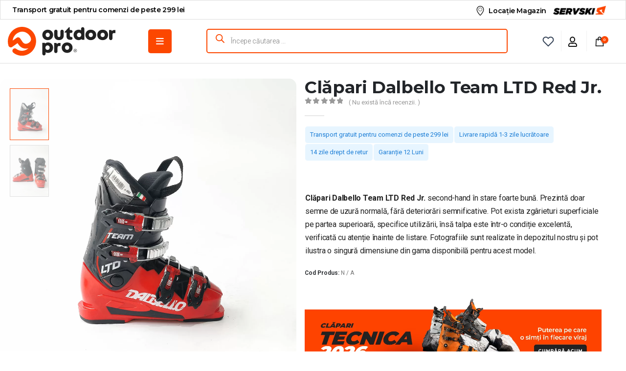

--- FILE ---
content_type: text/html; charset=UTF-8
request_url: https://www.outdoor-pro.ro/produs/clapari-dalbello-team-ltd-red-jr/
body_size: 47283
content:
	<!DOCTYPE html>
	<html class=""  lang="ro-RO" prefix="og: http://ogp.me/ns# fb: http://ogp.me/ns/fb#">
	<head>
		<meta http-equiv="X-UA-Compatible" content="IE=edge" />
		<meta http-equiv="Content-Type" content="text/html; charset=UTF-8" />
		<meta name="viewport" content="width=device-width, initial-scale=1, minimum-scale=1" />

		<link rel="profile" href="https://gmpg.org/xfn/11" />
		<link rel="pingback" href="https://www.outdoor-pro.ro/xmlrpc.php" />
		<title>Clăpari Dalbello Team LTD Red Jr. | Outdoor&#x2d;Pro.ro</title>

<!-- The SEO Framework by Sybre Waaijer -->
<meta name="robots" content="max-snippet:-1,max-image-preview:standard,max-video-preview:-1" />
<link rel="canonical" href="https://www.outdoor-pro.ro/produs/clapari-dalbello-team-ltd-red-jr/" />
<meta property="og:type" content="product" />
<meta property="og:locale" content="ro_RO" />
<meta property="og:site_name" content="Outdoor-Pro.ro" />
<meta property="og:title" content="Clăpari Dalbello Team LTD Red Jr. | Outdoor&#x2d;Pro.ro" />
<meta property="og:url" content="https://www.outdoor-pro.ro/produs/clapari-dalbello-team-ltd-red-jr/" />
<meta property="og:image" content="https://www.outdoor-pro.ro/wp-content/uploads/2021/08/clapari-dalbello-team-ltd-red-jr-2101.jpg" />
<meta property="og:image:width" content="1200" />
<meta property="og:image:height" content="1200" />
<meta property="og:image" content="https://www.outdoor-pro.ro/wp-content/uploads/2021/08/clapari-dalbello-team-ltd-red-jr-2102.jpg" />
<meta property="og:image:width" content="1200" />
<meta property="og:image:height" content="1200" />
<meta property="article:published_time" content="2021-08-19T13:19:11+00:00" />
<meta property="article:modified_time" content="2025-06-03T21:16:37+00:00" />
<meta name="twitter:card" content="summary_large_image" />
<meta name="twitter:title" content="Clăpari Dalbello Team LTD Red Jr. | Outdoor&#x2d;Pro.ro" />
<meta name="twitter:image" content="https://www.outdoor-pro.ro/wp-content/uploads/2021/08/clapari-dalbello-team-ltd-red-jr-2101.jpg" />
<script type="application/ld+json">{"@context":"https://schema.org","@graph":[{"@type":"WebSite","@id":"https://www.outdoor-pro.ro/#/schema/WebSite","url":"https://www.outdoor-pro.ro/","name":"Outdoor&#x2d;Pro.ro","description":"Schiuri second hand, Clapari second hand","inLanguage":"ro-RO","potentialAction":{"@type":"SearchAction","target":{"@type":"EntryPoint","urlTemplate":"https://www.outdoor-pro.ro/search/{search_term_string}/"},"query-input":"required name=search_term_string"},"publisher":{"@type":"Organization","@id":"https://www.outdoor-pro.ro/#/schema/Organization","name":"Outdoor&#x2d;Pro.ro","url":"https://www.outdoor-pro.ro/"}},{"@type":"WebPage","@id":"https://www.outdoor-pro.ro/produs/clapari-dalbello-team-ltd-red-jr/","url":"https://www.outdoor-pro.ro/produs/clapari-dalbello-team-ltd-red-jr/","name":"Clăpari Dalbello Team LTD Red Jr. | Outdoor&#x2d;Pro.ro","inLanguage":"ro-RO","isPartOf":{"@id":"https://www.outdoor-pro.ro/#/schema/WebSite"},"breadcrumb":{"@type":"BreadcrumbList","@id":"https://www.outdoor-pro.ro/#/schema/BreadcrumbList","itemListElement":[{"@type":"ListItem","position":1,"item":"https://www.outdoor-pro.ro/","name":"Outdoor&#x2d;Pro.ro"},{"@type":"ListItem","position":2,"item":"https://www.outdoor-pro.ro/shop/","name":"Magazin"},{"@type":"ListItem","position":3,"name":"Clăpari Dalbello Team LTD Red Jr."}]},"potentialAction":{"@type":"ReadAction","target":"https://www.outdoor-pro.ro/produs/clapari-dalbello-team-ltd-red-jr/"},"datePublished":"2021-08-19T13:19:11+00:00","dateModified":"2025-06-03T21:16:37+00:00"}]}</script>
<!-- / The SEO Framework by Sybre Waaijer | 15.85ms meta | 6.83ms boot -->

<link rel='dns-prefetch' href='//capi-automation.s3.us-east-2.amazonaws.com' />
<link rel="alternate" type="application/rss+xml" title="Outdoor-Pro.ro &raquo; Flux" href="https://www.outdoor-pro.ro/feed/" />
<link rel="alternate" type="application/rss+xml" title="Outdoor-Pro.ro &raquo; Flux comentarii" href="https://www.outdoor-pro.ro/comments/feed/" />
<link rel="alternate" type="application/rss+xml" title="Flux comentarii Outdoor-Pro.ro &raquo; Clăpari Dalbello Team LTD Red Jr." href="https://www.outdoor-pro.ro/produs/clapari-dalbello-team-ltd-red-jr/feed/" />
<link rel="alternate" title="oEmbed (JSON)" type="application/json+oembed" href="https://www.outdoor-pro.ro/wp-json/oembed/1.0/embed?url=https%3A%2F%2Fwww.outdoor-pro.ro%2Fprodus%2Fclapari-dalbello-team-ltd-red-jr%2F" />
<link rel="alternate" title="oEmbed (XML)" type="text/xml+oembed" href="https://www.outdoor-pro.ro/wp-json/oembed/1.0/embed?url=https%3A%2F%2Fwww.outdoor-pro.ro%2Fprodus%2Fclapari-dalbello-team-ltd-red-jr%2F&#038;format=xml" />
		<link rel="shortcut icon" href="//www.outdoor-pro.ro/wp-content/uploads/2025/10/outdoor-pro-favicon-new-25-1.svg" type="image/x-icon" />
				<link rel="apple-touch-icon" href="//www.outdoor-pro.ro/wp-content/uploads/2025/10/outdoor-pro-favicon-new-25-1.svg" />
				<link rel="apple-touch-icon" sizes="120x120" href="//www.outdoor-pro.ro/wp-content/uploads/2025/10/outdoor-pro-favicon-new-25-1.svg" />
				<link rel="apple-touch-icon" sizes="76x76" href="//www.outdoor-pro.ro/wp-content/uploads/2025/10/outdoor-pro-favicon-new-25-1.svg" />
				<link rel="apple-touch-icon" sizes="152x152" href="//www.outdoor-pro.ro/wp-content/uploads/2025/10/outdoor-pro-favicon-new-25-1.svg" />
		<link rel="preload" href="https://www.outdoor-pro.ro/wp-content/themes/porto/fonts/porto-font/porto.woff2" as="font" type="font/woff2" crossorigin fetchpriority="high"/><link rel="preload" href="https://www.outdoor-pro.ro/wp-content/themes/porto/fonts/fontawesome/fa-solid-900.woff2" as="font" type="font/woff2" crossorigin fetchpriority="high"/><link rel="preload" href="https://www.outdoor-pro.ro/wp-content/themes/porto/fonts/fontawesome/fa-regular-400.woff2" as="font" type="font/woff2" crossorigin fetchpriority="high"/><link rel="preload" href="https://www.outdoor-pro.ro/wp-content/themes/porto/fonts/fontawesome/fa-brands-400.woff2" as="font" type="font/woff2" crossorigin fetchpriority="high"/><link rel="preload" href="https://www.outdoor-pro.ro/wp-content/themes/porto/fonts/Simple-Line-Icons/Simple-Line-Icons.woff2" as="font" type="font/woff2" crossorigin fetchpriority="high"/>	<meta name="twitter:card" content="summary_large_image">
	<meta property="twitter:title" content="Clăpari Dalbello Team LTD Red Jr."/>
	<meta property="og:title" content="Clăpari Dalbello Team LTD Red Jr."/>
	<meta property="og:type" content="website"/>
	<meta property="og:url" content="https://www.outdoor-pro.ro/produs/clapari-dalbello-team-ltd-red-jr/"/>
	<meta property="og:site_name" content="Outdoor-Pro.ro"/>
	<meta property="og:description" content=""/>

						<meta property="og:image" content="https://www.outdoor-pro.ro/wp-content/uploads/2021/08/clapari-dalbello-team-ltd-red-jr-2101.jpg"/>
				<style id='wp-img-auto-sizes-contain-inline-css'>
img:is([sizes=auto i],[sizes^="auto," i]){contain-intrinsic-size:3000px 1500px}
/*# sourceURL=wp-img-auto-sizes-contain-inline-css */
</style>
<link rel='stylesheet' id='font-awesome-5-css' href='https://www.outdoor-pro.ro/wp-content/plugins/woocommerce-advanced-products-labels/berocket/assets/css/fontawesome5.min.css?ver=20a70ec3df1cf7b78e80a224000cd231' media='all' />
<link rel='stylesheet' id='berocket_products_label_style-css' href='https://www.outdoor-pro.ro/wp-content/plugins/woocommerce-advanced-products-labels/css/frontend.css?ver=3.3.3' media='all' />
<style id='berocket_products_label_style-inline-css'>

            @media (min-width: 1025px) {
                .berocket_hide_on_device_desktop:not(.berocket_alabel_id_demo) {display:none!important;}
            }
            @media (min-width: 768px) and (max-width: 1024px) {
                .berocket_hide_on_device_tablet:not(.berocket_alabel_id_demo) {display:none!important;}
            }
            @media (max-width: 767px) {
                .berocket_hide_on_device_mobile:not(.berocket_alabel_id_demo) {display:none!important;}
            }
            

        .berocket_better_labels:before,
        .berocket_better_labels:after {
            clear: both;
            content: " ";
            display: block;
        }
        .berocket_better_labels.berocket_better_labels_image {
            position: absolute!important;
            top: 0px!important;
            bottom: 0px!important;
            left: 0px!important;
            right: 0px!important;
            pointer-events: none;
        }
        .berocket_better_labels.berocket_better_labels_image * {
            pointer-events: none;
        }
        .berocket_better_labels.berocket_better_labels_image img,
        .berocket_better_labels.berocket_better_labels_image .fa,
        .berocket_better_labels.berocket_better_labels_image .berocket_color_label,
        .berocket_better_labels.berocket_better_labels_image .berocket_image_background,
        .berocket_better_labels .berocket_better_labels_line .br_alabel,
        .berocket_better_labels .berocket_better_labels_line .br_alabel span {
            pointer-events: all;
        }
        .berocket_better_labels .berocket_color_label,
        .br_alabel .berocket_color_label {
            width: 100%;
            height: 100%;
            display: block;
        }
        .berocket_better_labels .berocket_better_labels_position_left {
            text-align:left;
            float: left;
            clear: left;
        }
        .berocket_better_labels .berocket_better_labels_position_center {
            text-align:center;
        }
        .berocket_better_labels .berocket_better_labels_position_right {
            text-align:right;
            float: right;
            clear: right;
        }
        .berocket_better_labels.berocket_better_labels_label {
            clear: both
        }
        .berocket_better_labels .berocket_better_labels_line {
            line-height: 1px;
        }
        .berocket_better_labels.berocket_better_labels_label .berocket_better_labels_line {
            clear: none;
        }
        .berocket_better_labels .berocket_better_labels_position_left .berocket_better_labels_line {
            clear: left;
        }
        .berocket_better_labels .berocket_better_labels_position_right .berocket_better_labels_line {
            clear: right;
        }
        .berocket_better_labels .berocket_better_labels_line .br_alabel {
            display: inline-block;
            position: relative;
            top: 0!important;
            left: 0!important;
            right: 0!important;
            line-height: 1px;
        }.berocket_better_labels .berocket_better_labels_position {
                display: flex;
                flex-direction: column;
            }
            .berocket_better_labels .berocket_better_labels_position.berocket_better_labels_position_left {
                align-items: start;
            }
            .berocket_better_labels .berocket_better_labels_position.berocket_better_labels_position_right {
                align-items: end;
            }
            .rtl .berocket_better_labels .berocket_better_labels_position.berocket_better_labels_position_left {
                align-items: end;
            }
            .rtl .berocket_better_labels .berocket_better_labels_position.berocket_better_labels_position_right {
                align-items: start;
            }
            .berocket_better_labels .berocket_better_labels_position.berocket_better_labels_position_center {
                align-items: center;
            }
            .berocket_better_labels .berocket_better_labels_position .berocket_better_labels_inline {
                display: flex;
                align-items: start;
            }
/*# sourceURL=berocket_products_label_style-inline-css */
</style>
<style id='wp-emoji-styles-inline-css'>

	img.wp-smiley, img.emoji {
		display: inline !important;
		border: none !important;
		box-shadow: none !important;
		height: 1em !important;
		width: 1em !important;
		margin: 0 0.07em !important;
		vertical-align: -0.1em !important;
		background: none !important;
		padding: 0 !important;
	}
/*# sourceURL=wp-emoji-styles-inline-css */
</style>
<link rel='stylesheet' id='wp-block-library-css' href='https://www.outdoor-pro.ro/wp-includes/css/dist/block-library/style.min.css?ver=20a70ec3df1cf7b78e80a224000cd231' media='all' />
<style id='global-styles-inline-css'>
:root{--wp--preset--aspect-ratio--square: 1;--wp--preset--aspect-ratio--4-3: 4/3;--wp--preset--aspect-ratio--3-4: 3/4;--wp--preset--aspect-ratio--3-2: 3/2;--wp--preset--aspect-ratio--2-3: 2/3;--wp--preset--aspect-ratio--16-9: 16/9;--wp--preset--aspect-ratio--9-16: 9/16;--wp--preset--color--black: #000000;--wp--preset--color--cyan-bluish-gray: #abb8c3;--wp--preset--color--white: #ffffff;--wp--preset--color--pale-pink: #f78da7;--wp--preset--color--vivid-red: #cf2e2e;--wp--preset--color--luminous-vivid-orange: #ff6900;--wp--preset--color--luminous-vivid-amber: #fcb900;--wp--preset--color--light-green-cyan: #7bdcb5;--wp--preset--color--vivid-green-cyan: #00d084;--wp--preset--color--pale-cyan-blue: #8ed1fc;--wp--preset--color--vivid-cyan-blue: #0693e3;--wp--preset--color--vivid-purple: #9b51e0;--wp--preset--color--primary: var(--porto-primary-color);--wp--preset--color--secondary: var(--porto-secondary-color);--wp--preset--color--tertiary: var(--porto-tertiary-color);--wp--preset--color--quaternary: var(--porto-quaternary-color);--wp--preset--color--dark: var(--porto-dark-color);--wp--preset--color--light: var(--porto-light-color);--wp--preset--color--primary-hover: var(--porto-primary-light-5);--wp--preset--gradient--vivid-cyan-blue-to-vivid-purple: linear-gradient(135deg,rgb(6,147,227) 0%,rgb(155,81,224) 100%);--wp--preset--gradient--light-green-cyan-to-vivid-green-cyan: linear-gradient(135deg,rgb(122,220,180) 0%,rgb(0,208,130) 100%);--wp--preset--gradient--luminous-vivid-amber-to-luminous-vivid-orange: linear-gradient(135deg,rgb(252,185,0) 0%,rgb(255,105,0) 100%);--wp--preset--gradient--luminous-vivid-orange-to-vivid-red: linear-gradient(135deg,rgb(255,105,0) 0%,rgb(207,46,46) 100%);--wp--preset--gradient--very-light-gray-to-cyan-bluish-gray: linear-gradient(135deg,rgb(238,238,238) 0%,rgb(169,184,195) 100%);--wp--preset--gradient--cool-to-warm-spectrum: linear-gradient(135deg,rgb(74,234,220) 0%,rgb(151,120,209) 20%,rgb(207,42,186) 40%,rgb(238,44,130) 60%,rgb(251,105,98) 80%,rgb(254,248,76) 100%);--wp--preset--gradient--blush-light-purple: linear-gradient(135deg,rgb(255,206,236) 0%,rgb(152,150,240) 100%);--wp--preset--gradient--blush-bordeaux: linear-gradient(135deg,rgb(254,205,165) 0%,rgb(254,45,45) 50%,rgb(107,0,62) 100%);--wp--preset--gradient--luminous-dusk: linear-gradient(135deg,rgb(255,203,112) 0%,rgb(199,81,192) 50%,rgb(65,88,208) 100%);--wp--preset--gradient--pale-ocean: linear-gradient(135deg,rgb(255,245,203) 0%,rgb(182,227,212) 50%,rgb(51,167,181) 100%);--wp--preset--gradient--electric-grass: linear-gradient(135deg,rgb(202,248,128) 0%,rgb(113,206,126) 100%);--wp--preset--gradient--midnight: linear-gradient(135deg,rgb(2,3,129) 0%,rgb(40,116,252) 100%);--wp--preset--font-size--small: 13px;--wp--preset--font-size--medium: 20px;--wp--preset--font-size--large: 36px;--wp--preset--font-size--x-large: 42px;--wp--preset--spacing--20: 0.44rem;--wp--preset--spacing--30: 0.67rem;--wp--preset--spacing--40: 1rem;--wp--preset--spacing--50: 1.5rem;--wp--preset--spacing--60: 2.25rem;--wp--preset--spacing--70: 3.38rem;--wp--preset--spacing--80: 5.06rem;--wp--preset--shadow--natural: 6px 6px 9px rgba(0, 0, 0, 0.2);--wp--preset--shadow--deep: 12px 12px 50px rgba(0, 0, 0, 0.4);--wp--preset--shadow--sharp: 6px 6px 0px rgba(0, 0, 0, 0.2);--wp--preset--shadow--outlined: 6px 6px 0px -3px rgb(255, 255, 255), 6px 6px rgb(0, 0, 0);--wp--preset--shadow--crisp: 6px 6px 0px rgb(0, 0, 0);}:where(.is-layout-flex){gap: 0.5em;}:where(.is-layout-grid){gap: 0.5em;}body .is-layout-flex{display: flex;}.is-layout-flex{flex-wrap: wrap;align-items: center;}.is-layout-flex > :is(*, div){margin: 0;}body .is-layout-grid{display: grid;}.is-layout-grid > :is(*, div){margin: 0;}:where(.wp-block-columns.is-layout-flex){gap: 2em;}:where(.wp-block-columns.is-layout-grid){gap: 2em;}:where(.wp-block-post-template.is-layout-flex){gap: 1.25em;}:where(.wp-block-post-template.is-layout-grid){gap: 1.25em;}.has-black-color{color: var(--wp--preset--color--black) !important;}.has-cyan-bluish-gray-color{color: var(--wp--preset--color--cyan-bluish-gray) !important;}.has-white-color{color: var(--wp--preset--color--white) !important;}.has-pale-pink-color{color: var(--wp--preset--color--pale-pink) !important;}.has-vivid-red-color{color: var(--wp--preset--color--vivid-red) !important;}.has-luminous-vivid-orange-color{color: var(--wp--preset--color--luminous-vivid-orange) !important;}.has-luminous-vivid-amber-color{color: var(--wp--preset--color--luminous-vivid-amber) !important;}.has-light-green-cyan-color{color: var(--wp--preset--color--light-green-cyan) !important;}.has-vivid-green-cyan-color{color: var(--wp--preset--color--vivid-green-cyan) !important;}.has-pale-cyan-blue-color{color: var(--wp--preset--color--pale-cyan-blue) !important;}.has-vivid-cyan-blue-color{color: var(--wp--preset--color--vivid-cyan-blue) !important;}.has-vivid-purple-color{color: var(--wp--preset--color--vivid-purple) !important;}.has-black-background-color{background-color: var(--wp--preset--color--black) !important;}.has-cyan-bluish-gray-background-color{background-color: var(--wp--preset--color--cyan-bluish-gray) !important;}.has-white-background-color{background-color: var(--wp--preset--color--white) !important;}.has-pale-pink-background-color{background-color: var(--wp--preset--color--pale-pink) !important;}.has-vivid-red-background-color{background-color: var(--wp--preset--color--vivid-red) !important;}.has-luminous-vivid-orange-background-color{background-color: var(--wp--preset--color--luminous-vivid-orange) !important;}.has-luminous-vivid-amber-background-color{background-color: var(--wp--preset--color--luminous-vivid-amber) !important;}.has-light-green-cyan-background-color{background-color: var(--wp--preset--color--light-green-cyan) !important;}.has-vivid-green-cyan-background-color{background-color: var(--wp--preset--color--vivid-green-cyan) !important;}.has-pale-cyan-blue-background-color{background-color: var(--wp--preset--color--pale-cyan-blue) !important;}.has-vivid-cyan-blue-background-color{background-color: var(--wp--preset--color--vivid-cyan-blue) !important;}.has-vivid-purple-background-color{background-color: var(--wp--preset--color--vivid-purple) !important;}.has-black-border-color{border-color: var(--wp--preset--color--black) !important;}.has-cyan-bluish-gray-border-color{border-color: var(--wp--preset--color--cyan-bluish-gray) !important;}.has-white-border-color{border-color: var(--wp--preset--color--white) !important;}.has-pale-pink-border-color{border-color: var(--wp--preset--color--pale-pink) !important;}.has-vivid-red-border-color{border-color: var(--wp--preset--color--vivid-red) !important;}.has-luminous-vivid-orange-border-color{border-color: var(--wp--preset--color--luminous-vivid-orange) !important;}.has-luminous-vivid-amber-border-color{border-color: var(--wp--preset--color--luminous-vivid-amber) !important;}.has-light-green-cyan-border-color{border-color: var(--wp--preset--color--light-green-cyan) !important;}.has-vivid-green-cyan-border-color{border-color: var(--wp--preset--color--vivid-green-cyan) !important;}.has-pale-cyan-blue-border-color{border-color: var(--wp--preset--color--pale-cyan-blue) !important;}.has-vivid-cyan-blue-border-color{border-color: var(--wp--preset--color--vivid-cyan-blue) !important;}.has-vivid-purple-border-color{border-color: var(--wp--preset--color--vivid-purple) !important;}.has-vivid-cyan-blue-to-vivid-purple-gradient-background{background: var(--wp--preset--gradient--vivid-cyan-blue-to-vivid-purple) !important;}.has-light-green-cyan-to-vivid-green-cyan-gradient-background{background: var(--wp--preset--gradient--light-green-cyan-to-vivid-green-cyan) !important;}.has-luminous-vivid-amber-to-luminous-vivid-orange-gradient-background{background: var(--wp--preset--gradient--luminous-vivid-amber-to-luminous-vivid-orange) !important;}.has-luminous-vivid-orange-to-vivid-red-gradient-background{background: var(--wp--preset--gradient--luminous-vivid-orange-to-vivid-red) !important;}.has-very-light-gray-to-cyan-bluish-gray-gradient-background{background: var(--wp--preset--gradient--very-light-gray-to-cyan-bluish-gray) !important;}.has-cool-to-warm-spectrum-gradient-background{background: var(--wp--preset--gradient--cool-to-warm-spectrum) !important;}.has-blush-light-purple-gradient-background{background: var(--wp--preset--gradient--blush-light-purple) !important;}.has-blush-bordeaux-gradient-background{background: var(--wp--preset--gradient--blush-bordeaux) !important;}.has-luminous-dusk-gradient-background{background: var(--wp--preset--gradient--luminous-dusk) !important;}.has-pale-ocean-gradient-background{background: var(--wp--preset--gradient--pale-ocean) !important;}.has-electric-grass-gradient-background{background: var(--wp--preset--gradient--electric-grass) !important;}.has-midnight-gradient-background{background: var(--wp--preset--gradient--midnight) !important;}.has-small-font-size{font-size: var(--wp--preset--font-size--small) !important;}.has-medium-font-size{font-size: var(--wp--preset--font-size--medium) !important;}.has-large-font-size{font-size: var(--wp--preset--font-size--large) !important;}.has-x-large-font-size{font-size: var(--wp--preset--font-size--x-large) !important;}
/*# sourceURL=global-styles-inline-css */
</style>

<style id='classic-theme-styles-inline-css'>
/*! This file is auto-generated */
.wp-block-button__link{color:#fff;background-color:#32373c;border-radius:9999px;box-shadow:none;text-decoration:none;padding:calc(.667em + 2px) calc(1.333em + 2px);font-size:1.125em}.wp-block-file__button{background:#32373c;color:#fff;text-decoration:none}
/*# sourceURL=/wp-includes/css/classic-themes.min.css */
</style>
<link rel='stylesheet' id='contact-form-7-css' href='https://www.outdoor-pro.ro/wp-content/plugins/contact-form-7/includes/css/styles.css?ver=6.1.3' media='all' />
<link rel='stylesheet' id='opro-control-styles-css' href='https://www.outdoor-pro.ro/wp-content/plugins/oprocontrol/style.css?ver=1.9.7' media='all' />
<link rel='stylesheet' id='tbiro_style-css' href='https://www.outdoor-pro.ro/wp-content/plugins/tbicreditro/includes/../css/tbi_style.css?ver=3.4.1' media='all' />
<link rel='stylesheet' id='photoswipe-css' href='https://www.outdoor-pro.ro/wp-content/plugins/woocommerce/assets/css/photoswipe/photoswipe.min.css?ver=10.3.7' media='all' />
<link rel='stylesheet' id='photoswipe-default-skin-css' href='https://www.outdoor-pro.ro/wp-content/plugins/woocommerce/assets/css/photoswipe/default-skin/default-skin.min.css?ver=10.3.7' media='all' />
<style id='woocommerce-inline-inline-css'>
.woocommerce form .form-row .required { visibility: visible; }
/*# sourceURL=woocommerce-inline-inline-css */
</style>
<link rel='stylesheet' id='if-menu-site-css-css' href='https://www.outdoor-pro.ro/wp-content/plugins/if-menu/assets/if-menu-site.css?ver=20a70ec3df1cf7b78e80a224000cd231' media='all' />
<link rel='stylesheet' id='brands-styles-css' href='https://www.outdoor-pro.ro/wp-content/plugins/woocommerce/assets/css/brands.css?ver=10.3.7' media='all' />
<link rel='stylesheet' id='dgwt-wcas-style-css' href='https://www.outdoor-pro.ro/wp-content/plugins/ajax-search-for-woocommerce/assets/css/style.min.css?ver=1.32.0' media='all' />
<link rel='stylesheet' id='porto-css-vars-css' href='https://www.outdoor-pro.ro/wp-content/uploads/porto_styles/theme_css_vars.css?ver=7.7.1' media='all' />
<link rel='stylesheet' id='elementor-icons-css' href='https://www.outdoor-pro.ro/wp-content/plugins/elementor/assets/lib/eicons/css/elementor-icons.min.css?ver=5.44.0' media='all' />
<link rel='stylesheet' id='elementor-frontend-css' href='https://www.outdoor-pro.ro/wp-content/uploads/elementor/css/custom-frontend.min.css?ver=1766457903' media='all' />
<link rel='stylesheet' id='elementor-post-9511-css' href='https://www.outdoor-pro.ro/wp-content/uploads/elementor/css/post-9511.css?ver=1766457903' media='all' />
<link rel='stylesheet' id='font-awesome-5-all-css' href='https://www.outdoor-pro.ro/wp-content/plugins/elementor/assets/lib/font-awesome/css/all.min.css?ver=3.33.2' media='all' />
<link rel='stylesheet' id='font-awesome-4-shim-css' href='https://www.outdoor-pro.ro/wp-content/plugins/elementor/assets/lib/font-awesome/css/v4-shims.min.css?ver=3.33.2' media='all' />
<link rel='stylesheet' id='wpdt-elementor-widget-font-css' href='https://www.outdoor-pro.ro/wp-content/plugins/wpdatatables/integrations/page_builders/elementor/css/style.css?ver=6.3.3.13' media='all' />
<link rel='stylesheet' id='bootstrap-css' href='https://www.outdoor-pro.ro/wp-content/uploads/porto_styles/bootstrap.css?ver=7.7.1' media='all' />
<link rel='stylesheet' id='porto-plugins-css' href='https://www.outdoor-pro.ro/wp-content/themes/porto/css/plugins.css?ver=7.7.1' media='all' />
<link rel='stylesheet' id='porto-theme-css' href='https://www.outdoor-pro.ro/wp-content/themes/porto/css/theme.css?ver=7.7.1' media='all' />
<link rel='stylesheet' id='porto-widget-follow-us-css' href='https://www.outdoor-pro.ro/wp-content/themes/porto/css/part/widget-follow-us.css?ver=7.7.1' media='all' />
<link rel='stylesheet' id='porto-blog-legacy-css' href='https://www.outdoor-pro.ro/wp-content/themes/porto/css/part/blog-legacy.css?ver=7.7.1' media='all' />
<link rel='stylesheet' id='porto-header-shop-css' href='https://www.outdoor-pro.ro/wp-content/themes/porto/css/part/header-shop.css?ver=7.7.1' media='all' />
<link rel='stylesheet' id='porto-header-legacy-css' href='https://www.outdoor-pro.ro/wp-content/themes/porto/css/part/header-legacy.css?ver=7.7.1' media='all' />
<link rel='stylesheet' id='porto-footer-legacy-css' href='https://www.outdoor-pro.ro/wp-content/themes/porto/css/part/footer-legacy.css?ver=7.7.1' media='all' />
<link rel='stylesheet' id='porto-nav-panel-css' href='https://www.outdoor-pro.ro/wp-content/themes/porto/css/part/nav-panel.css?ver=7.7.1' media='all' />
<link rel='stylesheet' id='porto-revslider-css' href='https://www.outdoor-pro.ro/wp-content/themes/porto/css/part/revslider.css?ver=7.7.1' media='all' />
<link rel='stylesheet' id='porto-media-mobile-sidebar-css' href='https://www.outdoor-pro.ro/wp-content/themes/porto/css/part/media-mobile-sidebar.css?ver=7.7.1' media='(max-width:991px)' />
<link rel='stylesheet' id='porto-theme-portfolio-css' href='https://www.outdoor-pro.ro/wp-content/themes/porto/css/theme_portfolio.css?ver=7.7.1' media='all' />
<link rel='stylesheet' id='porto-theme-member-css' href='https://www.outdoor-pro.ro/wp-content/themes/porto/css/theme_member.css?ver=7.7.1' media='all' />
<link rel='stylesheet' id='porto-shortcodes-css' href='https://www.outdoor-pro.ro/wp-content/uploads/porto_styles/shortcodes.css?ver=7.7.1' media='all' />
<link rel='stylesheet' id='porto-theme-shop-css' href='https://www.outdoor-pro.ro/wp-content/themes/porto/css/theme_shop.css?ver=7.7.1' media='all' />
<link rel='stylesheet' id='porto-only-product-css' href='https://www.outdoor-pro.ro/wp-content/themes/porto/css/part/only-product.css?ver=7.7.1' media='all' />
<link rel='stylesheet' id='porto-shop-legacy-css' href='https://www.outdoor-pro.ro/wp-content/themes/porto/css/part/shop-legacy.css?ver=7.7.1' media='all' />
<link rel='stylesheet' id='porto-shop-sidebar-base-css' href='https://www.outdoor-pro.ro/wp-content/themes/porto/css/part/shop-sidebar-base.css?ver=7.7.1' media='all' />
<link rel='stylesheet' id='porto-theme-elementor-css' href='https://www.outdoor-pro.ro/wp-content/themes/porto/css/theme_elementor.css?ver=7.7.1' media='all' />
<link rel='stylesheet' id='porto-dynamic-style-css' href='https://www.outdoor-pro.ro/wp-content/uploads/porto_styles/dynamic_style.css?ver=7.7.1' media='all' />
<link rel='stylesheet' id='porto-type-builder-css' href='https://www.outdoor-pro.ro/wp-content/plugins/porto-functionality/builders/assets/type-builder.css?ver=3.7.1' media='all' />
<link rel='stylesheet' id='porto-sp-layout-css' href='https://www.outdoor-pro.ro/wp-content/themes/porto/css/theme/shop/single-product/full_width.css?ver=7.7.1' media='all' />
<link rel='stylesheet' id='widget-icon-list-css' href='https://www.outdoor-pro.ro/wp-content/uploads/elementor/css/custom-widget-icon-list.min.css?ver=1766457903' media='all' />
<link rel='stylesheet' id='widget-image-css' href='https://www.outdoor-pro.ro/wp-content/plugins/elementor/assets/css/widget-image.min.css?ver=3.33.2' media='all' />
<link rel='stylesheet' id='e-animation-fadeIn-css' href='https://www.outdoor-pro.ro/wp-content/plugins/elementor/assets/lib/animations/styles/fadeIn.min.css?ver=3.33.2' media='all' />
<link rel='stylesheet' id='elementor-post-39674-css' href='https://www.outdoor-pro.ro/wp-content/uploads/elementor/css/post-39674.css?ver=7.7.1' media='all' />
<link rel='stylesheet' id='widget-spacer-css' href='https://www.outdoor-pro.ro/wp-content/plugins/elementor/assets/css/widget-spacer.min.css?ver=3.33.2' media='all' />
<link rel='stylesheet' id='widget-heading-css' href='https://www.outdoor-pro.ro/wp-content/plugins/elementor/assets/css/widget-heading.min.css?ver=3.33.2' media='all' />
<link rel='stylesheet' id='widget-social-icons-css' href='https://www.outdoor-pro.ro/wp-content/plugins/elementor/assets/css/widget-social-icons.min.css?ver=3.33.2' media='all' />
<link rel='stylesheet' id='e-apple-webkit-css' href='https://www.outdoor-pro.ro/wp-content/uploads/elementor/css/custom-apple-webkit.min.css?ver=1766457903' media='all' />
<link rel='stylesheet' id='elementor-post-42842-css' href='https://www.outdoor-pro.ro/wp-content/uploads/elementor/css/post-42842.css?ver=7.7.1' media='all' />
<link rel='stylesheet' id='porto-style-css' href='https://www.outdoor-pro.ro/wp-content/themes/porto/style.css?ver=7.7.1' media='all' />
<style id='porto-style-inline-css'>
.side-header-narrow-bar-logo{max-width:220px}@media (min-width:992px){}.page-top .page-title-wrap{line-height:0}.page-top .page-title:not(.b-none):after{content:'';position:absolute;width:100%;left:0;border-bottom:5px solid var(--porto-primary-color);bottom:-32px}@media (min-width:1500px){.left-sidebar.col-lg-3,.right-sidebar.col-lg-3{width:20%}.main-content.col-lg-9{width:80%}.main-content.col-lg-6{width:60%}}.product-images .img-thumbnail .inner,.product-images .img-thumbnail .inner img{-webkit-transform:none;transform:none}.sticky-product{position:fixed;top:0;left:0;width:100%;z-index:1001;background-color:#fff;box-shadow:0 3px 5px rgba(0,0,0,0.08);padding:15px 0}.sticky-product.pos-bottom{top:auto;bottom:var(--porto-icon-menus-mobile,0);box-shadow:0 -3px 5px rgba(0,0,0,0.08)}.sticky-product .container{display:-ms-flexbox;display:flex;-ms-flex-align:center;align-items:center;-ms-flex-wrap:wrap;flex-wrap:wrap}.sticky-product .sticky-image{max-width:60px;margin-right:15px}.sticky-product .add-to-cart{-ms-flex:1;flex:1;text-align:right;margin-top:5px}.sticky-product .product-name{font-size:16px;font-weight:600;line-height:inherit;margin-bottom:0}.sticky-product .sticky-detail{line-height:1.5;display:-ms-flexbox;display:flex}.sticky-product .star-rating{margin:5px 15px;font-size:1em}.sticky-product .availability{padding-top:2px}.sticky-product .sticky-detail .price{font-family:Montserrat,Montserrat,sans-serif;font-weight:400;margin-bottom:0;font-size:1.3em;line-height:1.5}.sticky-product.pos-top:not(.hide){top:0;opacity:1;visibility:visible;transform:translate3d( 0,0,0 )}.sticky-product.pos-top.scroll-down{opacity:0 !important;visibility:hidden;transform:translate3d( 0,-100%,0 )}.sticky-product.sticky-ready{transition:left .3s,visibility 0.3s,opacity 0.3s,transform 0.3s,top 0.3s ease}.sticky-product .quantity.extra-type{display:none}@media (min-width:992px){body.single-product .sticky-product .container{padding-left:calc(var(--porto-grid-gutter-width) / 2);padding-right:calc(var(--porto-grid-gutter-width) / 2)}}.sticky-product .container{padding-left:var(--porto-fluid-spacing);padding-right:var(--porto-fluid-spacing)}@media (max-width:768px){.sticky-product .sticky-image,.sticky-product .sticky-detail,.sticky-product{display:none}.sticky-product.show-mobile{display:block;padding-top:10px;padding-bottom:10px}.sticky-product.show-mobile .add-to-cart{margin-top:0}.sticky-product.show-mobile .single_add_to_cart_button{margin:0;width:100%}}
/*# sourceURL=porto-style-inline-css */
</style>
<link rel='stylesheet' id='porto-360-gallery-css' href='https://www.outdoor-pro.ro/wp-content/themes/porto/inc/lib/threesixty/threesixty.css?ver=7.7.1' media='all' />
<link rel='stylesheet' id='styles-child-css' href='https://www.outdoor-pro.ro/wp-content/themes/porto-child/style.css?ver=20a70ec3df1cf7b78e80a224000cd231' media='all' />
<link rel='stylesheet' id='elementor-gf-roboto-css' href='https://fonts.googleapis.com/css?family=Roboto:100,100italic,200,200italic,300,300italic,400,400italic,500,500italic,600,600italic,700,700italic,800,800italic,900,900italic&#038;display=auto&#038;subset=latin-ext' media='all' />
<link rel='stylesheet' id='elementor-gf-robotoslab-css' href='https://fonts.googleapis.com/css?family=Roboto+Slab:100,100italic,200,200italic,300,300italic,400,400italic,500,500italic,600,600italic,700,700italic,800,800italic,900,900italic&#038;display=auto&#038;subset=latin-ext' media='all' />
<link rel='stylesheet' id='elementor-gf-montserrat-css' href='https://fonts.googleapis.com/css?family=Montserrat:100,100italic,200,200italic,300,300italic,400,400italic,500,500italic,600,600italic,700,700italic,800,800italic,900,900italic&#038;display=auto&#038;subset=latin-ext' media='all' />
<link rel='stylesheet' id='elementor-icons-shared-0-css' href='https://www.outdoor-pro.ro/wp-content/plugins/elementor/assets/lib/font-awesome/css/fontawesome.min.css?ver=5.15.3' media='all' />
<link rel='stylesheet' id='elementor-icons-fa-regular-css' href='https://www.outdoor-pro.ro/wp-content/plugins/elementor/assets/lib/font-awesome/css/regular.min.css?ver=5.15.3' media='all' />
<link rel='stylesheet' id='elementor-icons-fa-brands-css' href='https://www.outdoor-pro.ro/wp-content/plugins/elementor/assets/lib/font-awesome/css/brands.min.css?ver=5.15.3' media='all' />
<script src="https://www.outdoor-pro.ro/wp-includes/js/jquery/jquery.min.js?ver=3.7.1" id="jquery-core-js"></script>
<script src="https://www.outdoor-pro.ro/wp-includes/js/jquery/jquery-migrate.min.js?ver=3.4.1" id="jquery-migrate-js"></script>
<script src="https://www.outdoor-pro.ro/wp-content/plugins/tbicreditro/includes/../js/tbicredit.js?ver=3.4.1" id="tbiro_credit-js"></script>
<script src="https://www.outdoor-pro.ro/wp-content/plugins/woocommerce/assets/js/photoswipe/photoswipe.min.js?ver=4.1.1-wc.10.3.7" id="wc-photoswipe-js" defer data-wp-strategy="defer"></script>
<script src="https://www.outdoor-pro.ro/wp-content/plugins/woocommerce/assets/js/photoswipe/photoswipe-ui-default.min.js?ver=4.1.1-wc.10.3.7" id="wc-photoswipe-ui-default-js" defer data-wp-strategy="defer"></script>
<script id="wc-single-product-js-extra">
var wc_single_product_params = {"i18n_required_rating_text":"V\u0103 rug\u0103m selecta\u021bi o not\u0103","i18n_rating_options":["Una din 5 stele","2 din 5 stele","3 din 5 stele","4 din 5 stele","5 din 5 stele"],"i18n_product_gallery_trigger_text":"Vezi galeria cu imagini pe ecran \u00eentreg","review_rating_required":"yes","flexslider":{"rtl":false,"animation":"slide","smoothHeight":true,"directionNav":false,"controlNav":"thumbnails","slideshow":false,"animationSpeed":500,"animationLoop":false,"allowOneSlide":false},"zoom_enabled":"","zoom_options":[],"photoswipe_enabled":"1","photoswipe_options":{"shareEl":false,"closeOnScroll":false,"history":false,"hideAnimationDuration":0,"showAnimationDuration":0},"flexslider_enabled":""};
//# sourceURL=wc-single-product-js-extra
</script>
<script src="https://www.outdoor-pro.ro/wp-content/plugins/woocommerce/assets/js/frontend/single-product.min.js?ver=10.3.7" id="wc-single-product-js" defer data-wp-strategy="defer"></script>
<script src="https://www.outdoor-pro.ro/wp-content/plugins/woocommerce/assets/js/jquery-blockui/jquery.blockUI.min.js?ver=2.7.0-wc.10.3.7" id="wc-jquery-blockui-js" defer data-wp-strategy="defer"></script>
<script src="https://www.outdoor-pro.ro/wp-content/plugins/woocommerce/assets/js/js-cookie/js.cookie.min.js?ver=2.1.4-wc.10.3.7" id="wc-js-cookie-js" defer data-wp-strategy="defer"></script>
<script id="woocommerce-js-extra">
var woocommerce_params = {"ajax_url":"/wp-admin/admin-ajax.php","wc_ajax_url":"/?wc-ajax=%%endpoint%%","i18n_password_show":"Arat\u0103 parola","i18n_password_hide":"Ascunde parola"};
//# sourceURL=woocommerce-js-extra
</script>
<script src="https://www.outdoor-pro.ro/wp-content/plugins/woocommerce/assets/js/frontend/woocommerce.min.js?ver=10.3.7" id="woocommerce-js" defer data-wp-strategy="defer"></script>
<script id="wc-cart-fragments-js-extra">
var wc_cart_fragments_params = {"ajax_url":"/wp-admin/admin-ajax.php","wc_ajax_url":"/?wc-ajax=%%endpoint%%","cart_hash_key":"wc_cart_hash_bf72915c37f89fceee0e84736e1caa17","fragment_name":"wc_fragments_bf72915c37f89fceee0e84736e1caa17","request_timeout":"15000"};
//# sourceURL=wc-cart-fragments-js-extra
</script>
<script src="https://www.outdoor-pro.ro/wp-content/plugins/woocommerce/assets/js/frontend/cart-fragments.min.js?ver=10.3.7" id="wc-cart-fragments-js" defer data-wp-strategy="defer"></script>
<script src="https://www.outdoor-pro.ro/wp-content/plugins/elementor/assets/lib/font-awesome/js/v4-shims.min.js?ver=3.33.2" id="font-awesome-4-shim-js"></script>
<link rel="https://api.w.org/" href="https://www.outdoor-pro.ro/wp-json/" /><link rel="alternate" title="JSON" type="application/json" href="https://www.outdoor-pro.ro/wp-json/wp/v2/product/18336" /><style>.product .images {position: relative;}</style><style>
        .woocommerce * {
            text-transform: none !important;
        }
    </style>			<script id="letspush-sdk">(function(w,d, s, id) {
				w.letspush=w.letspush||function(){(w.letspush.q=w.letspush.q||[]).push(arguments)};
				var js, fjs = d.getElementsByTagName(s)[0];
				js = d.createElement(s); js.id = id;
				js.src = "https://www.outdoor-pro.ro/wp-content/plugins/letspush/js/app.min.js?v2.0.3";
				fjs.parentNode.appendChild(js);
				}(window,document, 'script', 'letspush-jssdk'));
				letspush('subscribe','BLIGL9lRWOt9SFLRbKlQHyZH2FAqkKeD4mNNCkMerCFrzMsYmg4dgeBq3TIANCAHqre6f2A-IyXNCWcD_eI4nVU','https://www.outdoor-pro.ro','native'  );
									letspush('show_prompt');
							</script>
				<style>
			.dgwt-wcas-ico-magnifier,.dgwt-wcas-ico-magnifier-handler{max-width:20px}.dgwt-wcas-search-wrapp{max-width:350px}.dgwt-wcas-search-wrapp .dgwt-wcas-sf-wrapp input[type=search].dgwt-wcas-search-input,.dgwt-wcas-search-wrapp .dgwt-wcas-sf-wrapp input[type=search].dgwt-wcas-search-input:hover,.dgwt-wcas-search-wrapp .dgwt-wcas-sf-wrapp input[type=search].dgwt-wcas-search-input:focus{background-color:#fff;color:#0a0a0a;border-color:#fc4700}.dgwt-wcas-sf-wrapp input[type=search].dgwt-wcas-search-input::placeholder{color:#0a0a0a;opacity:.3}.dgwt-wcas-sf-wrapp input[type=search].dgwt-wcas-search-input::-webkit-input-placeholder{color:#0a0a0a;opacity:.3}.dgwt-wcas-sf-wrapp input[type=search].dgwt-wcas-search-input:-moz-placeholder{color:#0a0a0a;opacity:.3}.dgwt-wcas-sf-wrapp input[type=search].dgwt-wcas-search-input::-moz-placeholder{color:#0a0a0a;opacity:.3}.dgwt-wcas-sf-wrapp input[type=search].dgwt-wcas-search-input:-ms-input-placeholder{color:#0a0a0a}.dgwt-wcas-no-submit.dgwt-wcas-search-wrapp .dgwt-wcas-ico-magnifier path,.dgwt-wcas-search-wrapp .dgwt-wcas-close path{fill:#0a0a0a}.dgwt-wcas-loader-circular-path{stroke:#0a0a0a}.dgwt-wcas-preloader{opacity:.6}.dgwt-wcas-search-wrapp .dgwt-wcas-sf-wrapp .dgwt-wcas-search-submit::before{}.dgwt-wcas-search-wrapp .dgwt-wcas-sf-wrapp .dgwt-wcas-search-submit:hover::before,.dgwt-wcas-search-wrapp .dgwt-wcas-sf-wrapp .dgwt-wcas-search-submit:focus::before{}.dgwt-wcas-search-wrapp .dgwt-wcas-sf-wrapp .dgwt-wcas-search-submit,.dgwt-wcas-om-bar .dgwt-wcas-om-return{color:#fc4700}.dgwt-wcas-search-wrapp .dgwt-wcas-ico-magnifier,.dgwt-wcas-search-wrapp .dgwt-wcas-sf-wrapp .dgwt-wcas-search-submit svg path,.dgwt-wcas-om-bar .dgwt-wcas-om-return svg path{fill:#fc4700}.dgwt-wcas-suggestions-wrapp,.dgwt-wcas-details-wrapp{background-color:#fff}.dgwt-wcas-suggestion-selected{background-color:#fc4700}.dgwt-wcas-suggestions-wrapp *,.dgwt-wcas-details-wrapp *,.dgwt-wcas-sd,.dgwt-wcas-suggestion *{color:#0a0a0a}.dgwt-wcas-st strong,.dgwt-wcas-sd strong{color:#fc4700}.dgwt-wcas-suggestions-wrapp,.dgwt-wcas-details-wrapp,.dgwt-wcas-suggestion,.dgwt-wcas-datails-title,.dgwt-wcas-details-more-products{border-color:#fff!important}.dgwt-wcas-search-icon{color:#fc4700}.dgwt-wcas-search-icon path{fill:#fc4700}		</style>
		<!-- Google site verification - Google for WooCommerce -->
<meta name="google-site-verification" content="dHavd7Bx2zZpTkYl3cwenfciFJrhsho3XGsbG0W-WWg" />
		<script type="text/javascript" id="webfont-queue">
		WebFontConfig = {
			google: { families: [ 'Roboto:400,500,600,700:latin,latin-ext','Montserrat:400,500,600,700,800','Playfair+Display:400,700' ] }
		};
		(function(d) {
			var wf = d.createElement('script'), s = d.scripts[d.scripts.length - 1];
			wf.src = 'https://www.outdoor-pro.ro/wp-content/themes/porto/js/libs/webfont.js';
			wf.async = true;
			s.parentNode.insertBefore(wf, s);
		})(document);</script>
			<noscript><style>.woocommerce-product-gallery{ opacity: 1 !important; }</style></noscript>
	<meta name="generator" content="Elementor 3.33.2; features: additional_custom_breakpoints; settings: css_print_method-external, google_font-enabled, font_display-auto">
			<script  type="text/javascript">
				!function(f,b,e,v,n,t,s){if(f.fbq)return;n=f.fbq=function(){n.callMethod?
					n.callMethod.apply(n,arguments):n.queue.push(arguments)};if(!f._fbq)f._fbq=n;
					n.push=n;n.loaded=!0;n.version='2.0';n.queue=[];t=b.createElement(e);t.async=!0;
					t.src=v;s=b.getElementsByTagName(e)[0];s.parentNode.insertBefore(t,s)}(window,
					document,'script','https://connect.facebook.net/en_US/fbevents.js');
			</script>
			<!-- WooCommerce Facebook Integration Begin -->
			<script  type="text/javascript">

				fbq('init', '633368497565631', {}, {
    "agent": "woocommerce_0-10.3.7-3.5.14"
});

				document.addEventListener( 'DOMContentLoaded', function() {
					// Insert placeholder for events injected when a product is added to the cart through AJAX.
					document.body.insertAdjacentHTML( 'beforeend', '<div class=\"wc-facebook-pixel-event-placeholder\"></div>' );
				}, false );

			</script>
			<!-- WooCommerce Facebook Integration End -->
						<style>
				.e-con.e-parent:nth-of-type(n+4):not(.e-lazyloaded):not(.e-no-lazyload),
				.e-con.e-parent:nth-of-type(n+4):not(.e-lazyloaded):not(.e-no-lazyload) * {
					background-image: none !important;
				}
				@media screen and (max-height: 1024px) {
					.e-con.e-parent:nth-of-type(n+3):not(.e-lazyloaded):not(.e-no-lazyload),
					.e-con.e-parent:nth-of-type(n+3):not(.e-lazyloaded):not(.e-no-lazyload) * {
						background-image: none !important;
					}
				}
				@media screen and (max-height: 640px) {
					.e-con.e-parent:nth-of-type(n+2):not(.e-lazyloaded):not(.e-no-lazyload),
					.e-con.e-parent:nth-of-type(n+2):not(.e-lazyloaded):not(.e-no-lazyload) * {
						background-image: none !important;
					}
				}
			</style>
			<meta name="generator" content="Powered by Slider Revolution 6.7.38 - responsive, Mobile-Friendly Slider Plugin for WordPress with comfortable drag and drop interface." />
<!-- Google tag (gtag.js) -->
<script async src="https://www.googletagmanager.com/gtag/js?id=G-R6Z50WWED1"></script>
<script>
  window.dataLayer = window.dataLayer || [];
  function gtag(){dataLayer.push(arguments);}
  gtag('js', new Date());

  // Configurare pentru ambele ID-uri
  gtag('config', 'G-R6Z50WWED1');
  gtag('config', 'G-Y0G1HKMFWZ');
</script><link rel="icon" href="https://www.outdoor-pro.ro/wp-content/uploads/2025/10/outdoor-pro-favicon-new-25-1.svg" sizes="32x32" />
<link rel="icon" href="https://www.outdoor-pro.ro/wp-content/uploads/2025/10/outdoor-pro-favicon-new-25-1.svg" sizes="192x192" />
<link rel="apple-touch-icon" href="https://www.outdoor-pro.ro/wp-content/uploads/2025/10/outdoor-pro-favicon-new-25-1.svg" />
<meta name="msapplication-TileImage" content="https://www.outdoor-pro.ro/wp-content/uploads/2025/10/outdoor-pro-favicon-new-25-1.svg" />
<script>function setREVStartSize(e){
			//window.requestAnimationFrame(function() {
				window.RSIW = window.RSIW===undefined ? window.innerWidth : window.RSIW;
				window.RSIH = window.RSIH===undefined ? window.innerHeight : window.RSIH;
				try {
					var pw = document.getElementById(e.c).parentNode.offsetWidth,
						newh;
					pw = pw===0 || isNaN(pw) || (e.l=="fullwidth" || e.layout=="fullwidth") ? window.RSIW : pw;
					e.tabw = e.tabw===undefined ? 0 : parseInt(e.tabw);
					e.thumbw = e.thumbw===undefined ? 0 : parseInt(e.thumbw);
					e.tabh = e.tabh===undefined ? 0 : parseInt(e.tabh);
					e.thumbh = e.thumbh===undefined ? 0 : parseInt(e.thumbh);
					e.tabhide = e.tabhide===undefined ? 0 : parseInt(e.tabhide);
					e.thumbhide = e.thumbhide===undefined ? 0 : parseInt(e.thumbhide);
					e.mh = e.mh===undefined || e.mh=="" || e.mh==="auto" ? 0 : parseInt(e.mh,0);
					if(e.layout==="fullscreen" || e.l==="fullscreen")
						newh = Math.max(e.mh,window.RSIH);
					else{
						e.gw = Array.isArray(e.gw) ? e.gw : [e.gw];
						for (var i in e.rl) if (e.gw[i]===undefined || e.gw[i]===0) e.gw[i] = e.gw[i-1];
						e.gh = e.el===undefined || e.el==="" || (Array.isArray(e.el) && e.el.length==0)? e.gh : e.el;
						e.gh = Array.isArray(e.gh) ? e.gh : [e.gh];
						for (var i in e.rl) if (e.gh[i]===undefined || e.gh[i]===0) e.gh[i] = e.gh[i-1];
											
						var nl = new Array(e.rl.length),
							ix = 0,
							sl;
						e.tabw = e.tabhide>=pw ? 0 : e.tabw;
						e.thumbw = e.thumbhide>=pw ? 0 : e.thumbw;
						e.tabh = e.tabhide>=pw ? 0 : e.tabh;
						e.thumbh = e.thumbhide>=pw ? 0 : e.thumbh;
						for (var i in e.rl) nl[i] = e.rl[i]<window.RSIW ? 0 : e.rl[i];
						sl = nl[0];
						for (var i in nl) if (sl>nl[i] && nl[i]>0) { sl = nl[i]; ix=i;}
						var m = pw>(e.gw[ix]+e.tabw+e.thumbw) ? 1 : (pw-(e.tabw+e.thumbw)) / (e.gw[ix]);
						newh =  (e.gh[ix] * m) + (e.tabh + e.thumbh);
					}
					var el = document.getElementById(e.c);
					if (el!==null && el) el.style.height = newh+"px";
					el = document.getElementById(e.c+"_wrapper");
					if (el!==null && el) {
						el.style.height = newh+"px";
						el.style.display = "block";
					}
				} catch(e){
					console.log("Failure at Presize of Slider:" + e)
				}
			//});
		  };</script>
		<style id="wp-custom-css">
			li.product-awq_onimage .add-links .button {
	display: none;
}

.related.products .slider-title, .title-border-bottom>.section-title {
    margin-top: 50px;
}

/* Pre-order and stock*/
.single-product .porto-pre-order-date {
    display: none;
}

.product-stock {
	 display: none !important;
}

.stock{
	display: none !important;
}

/* Sort by and product pe page Font style */

@media (max-width: 991px) {
    .page-wrapper .shop-loop-before {
        border-radius: 8px;
			  height: 56px;
			  
    }
}

a.porto-product-filters-toggle {
    border: 1px solid #e0e0e0;
	  border-radius:8px;
}

.woocommerce-ordering select, .woocommerce-viewing select {
    border: 1px solid #e0e0e0;
	  border-radius:8px;

}

.gridlist-toggle {
    display: none;
}

.woocommerce-viewing {
    display: none !important;
}

.woocommerce-ordering select, .woocommerce-viewing select {
    font-weight: 500;
	  text-transform: none !important;
	  max-width: 100% !important;
	  margin-right: 5px;
}

form label {
    font-weight: 500 !important;
}

.shop-loop-before {
    font-size: 11px;
    font-weight: 600;
}

/* Mobil panel color */

#nav-panel .accordion-menu .arrow {
    width: 100%;
    text-align: end;
	
}

#nav-panel .accordion-menu li.menu-item.active>a {
    background-color: #fff;
}

#nav-panel .accordion-menu li.menu-item.active>a, #nav-panel .accordion-menu>li.menu-item.active>.arrow {
    color: #fc4700;
}

.accordion-menu li.menu-item>a {
    position: relative;
    display: block;
    outline: medium none;
    text-decoration: none;
    text-align: left;
    padding: 7px 0px;
    line-height: 25px;
    font-weight: 500;
    transition: .25s;
    font-family: inherit;
    font-size: 18px;

}

/* ----------------------------------------- */
/* --- STILURI GENERALE PENTRU VARIAȚII --- */
/* ----------------------------------------- */

.single-product .variations_form .variations {
    margin-bottom: 25px; /* Spațiu sub rândul de variații */
}

/* Stilizarea etichetei (ex: "LUNGIME:") */
.single-product .variations_form .variations label {
    font-size: 14px;
    font-weight: 600;
    color: #444444;
    margin: 0;
    letter-spacing: 0px;
    text-transform: none !important;
}

/* Stilizarea selectorului (dropdown-ului) */
.single-product .variations_form .variations select {
    border: 2px solid #dcdcdc;
    border-radius: 4px;
    padding: 12px 15px;
    background-color: #ffffff;
    font-size: 15px;
    color: #333333;
    min-width: 200px;
    cursor: pointer;
    transition: all 0.2s ease-in-out;
    -webkit-appearance: none;
    -moz-appearance: none;
    appearance: none;
    background-image: url("data:image/svg+xml,%3csvg xmlns='http://www.w3.org/2000/svg' width='16' height='16' viewBox='0 0 24 24' fill='none' stroke='%23666' stroke-width='2' stroke-linecap='round' stroke-linejoin='round'%3e%3cpolyline points='6 9 12 15 18 9'%3e%3c/polyline%3e%3c/svg%3e");
    background-repeat: no-repeat;
    background-position: right 15px center;
    background-size: 1em;
    padding-right: 45px;
    height: 50px;
}

/* Efect subtil la trecerea mouse-ului peste selector */
.single-product .variations_form .variations select:hover {
    border-color: #FC4700;
}

/* Efect la focus (când dai click pe selector) */
.single-product .variations_form .variations select:focus {
    outline: none;
    border-color: #333333;
    box-shadow: none;
}


/* ---------------------------------------------------- */
/* --- STILURI PENTRU CANTITATE ȘI BUTON ADĂUGARE COȘ --- */
/* ---------------------------------------------------- */

/* Containerul principal pentru cantitate și buton */
.single-product .variations_form .single_variation_wrap {
    display: flex;
    align-items: center;
    flex-wrap: nowrap; /* FORȚEAZĂ elementele să rămână pe aceeași linie */
}

/* Stilizarea câmpului de Cantitate */
.single-product .quantity {
    display: flex;
    border: 0px solid #dee2e6;
    border-radius: 8px;
}

/* Ascunde săgețile implicite ale browserului pentru input-ul numeric */
.single-product .quantity input[type=number]::-webkit-inner-spin-button,
.single-product .quantity input[type=number]::-webkit-outer-spin-button {
    -webkit-appearance: none;
    margin: 0;
}
.single-product .quantity input[type=number] {
    -moz-appearance: textfield;
}

/* Stilizarea input-ului de cantitate */
.single-product .quantity .qty {
    width: 50px;
    text-align: center;
    border: 1px solid #e2e8f0;
    font-size: 16px;
    font-weight: 600;
    color: #333;
    background: #fff; /* Culoare de fundal subtilă */
    padding: 0 5px;
}

.single-product .quantity .qty:focus {
    outline: none;
    box-shadow: none;
}

/* Stilizarea butoanelor + și - */
.single-product .quantity .plus,
.single-product .quantity .minus {
    width: 45px;
    height: 48px;
    background: #f8fafc;
    color: #555;
    border: 1px solid #e2e8f0;
    cursor: pointer;
    font-size: 20px;
    line-height: 48px;
    transition: background 0.2s ease-in-out;
    font-weight: 600;
}

.single-product .quantity .plus:hover,
.single-product .quantity .minus:hover {
    background: #f8f9fa;
    color: #FC4700;
}

/* Stilizare "Mobile-First" pentru butonul "Adaugă în coș" */
.single-product .single_add_to_cart_button {
    background-color: #FC4700 !important;
	  box-shadow: 0 5px 15px rgba(252, 71, 0, 0.3);
    color: #ffffff !important;
    border: none !important;
    border-radius: 8px !important;
    font-size: 16px !important;
    font-weight: 700 !important;
    text-transform: none !important;
    letter-spacing: 0px;
    line-height: 1.5;
    transition: background-color 0.3s, transform 0.1s, box-shadow 0.2s; !important;
    text-align: center;
    flex-grow: 1; /* Permite butonului să crească și să umple spațiul pe mobil */
    flex-basis: 0; /* Asigură o distribuție corectă a spațiului */
    min-width: 250px; /* Asigură o lățime minimă lizibilă pe ecrane foarte mici */
}

/* Efect la hover pentru butonul "Adaugă în coș" */
.single-product .single_add_to_cart_button:hover {
    background-color: #bd3500 !important;
    color: #ffffff !important;
}


/* ----------------------------------- */
/* --- STILURI SPECIFICE PENTRU DESKTOP --- */
/* ----------------------------------- */

/* Pe ecrane mai mari de 768px, butonul va avea o lățime fixă */
@media (min-width: 769px) {
    .single-product .single_add_to_cart_button {
        flex-grow: 0; /* Oprește butonul din a se extinde automat */
        width: 400px; /* Setează lățimea fixă dorită */
    }
}

/* Tabel spatiu sus */

.tab-content table {
    margin-top: 0px !important;
}

/* Tbi Bank */

.single_add_to_cart_button + table p {
    color: #FC4700 !important;
    font-size: 18px !important;
    font-weight: 700 !important;
	font-family: "Montserrat";
}

#btn_tbiro {
  display: none !important;
}

/* Fibo Search */

.dgwt-wcas-suggestion strong {
    font-weight: 500;
    color: #2BC016;
}

.dgwt-wcas-search-input {
    background: white !important;
    box-shadow: none !important;
    border: 2px solid #FC4700 !important;
    border-radius: 5px !important;
    height: 50px !important;
}

.dgwt-wcas-search-wrapp {
    width: 100% !important;
    max-width: 100% !important;
}

@media (max-width: 768px) {
    .dgwt-wcas-search-form {
        width: 100% !important;
    }
}

.dgwt-wcas-style-pirx .dgwt-wcas-sf-wrapp input[type="search"].dgwt-wcas-search-input {
    font-size: 14px !important;
    font-family: var(--global-heading-font-family, inherit);
}

.dgwt-wcas-suggestion.dgwt-wcas-suggestion-more .dgwt-wcas-st-more {
    font-family: var(--global-heading-font-family, inherit);
    text-transform: none;
}


/* Dimensiunea titlului produsului - pagina produsului */

.product-layout-full_width .product_title {
    font-size: 2.5em;
}

/* Stilizare imagini produse - borduri și umbre */

ul.products .product-image {
    border-radius: 15px !important;
    border: 0px solid white !important;
}

.product-image .inner {
    border-radius: 15px !important;
}

li.product:hover .product-image {
    box-shadow: none !important;
}

.product-images .img-thumbnail .inner {
    border: 0px solid white !important;
    border-radius: 15px !important;
}

/* Titlul produsului - afișare completă */

ul.products .woocommerce-loop-product__title {
    white-space: normal;
}


		</style>
			<link rel='stylesheet' id='wc-blocks-style-css' href='https://www.outdoor-pro.ro/wp-content/plugins/woocommerce/assets/client/blocks/wc-blocks.css?ver=wc-10.3.7' media='all' />
<link rel='stylesheet' id='berocket-label-font-Roboto-css' href='//fonts.googleapis.com/css?family=Roboto&#038;ver=20a70ec3df1cf7b78e80a224000cd231' media='all' />
<link rel='stylesheet' id='su-shortcodes-css' href='https://www.outdoor-pro.ro/wp-content/plugins/shortcodes-ultimate/includes/css/shortcodes.css?ver=7.4.6' media='all' />
<link rel='stylesheet' id='rs-plugin-settings-css' href='//www.outdoor-pro.ro/wp-content/plugins/revslider/sr6/assets/css/rs6.css?ver=6.7.38' media='all' />
<style id='rs-plugin-settings-inline-css'>
#rs-demo-id {}
/*# sourceURL=rs-plugin-settings-inline-css */
</style>
</head>
	<body data-rsssl=1 class="wp-singular product-template-default single single-product postid-18336 wp-embed-responsive wp-theme-porto wp-child-theme-porto-child theme-porto woocommerce woocommerce-page woocommerce-no-js porto-breadcrumbs-bb wide blog-1 elementor-default elementor-kit-9511">

	
	<div class="page-wrapper"><!-- page wrapper -->
		
											<!-- header wrapper -->
				<div class="header-wrapper wide">
										
<header  id="header" class="header-builder header-builder-p">
<style>.custom-reveal-header .elementor-widget-wrap { padding-top: 0 !important; padding-bottom: 0 
!important; }.custom-reveal-header .elementor-widget-porto_hb_search_form, .custom-reveal-header .elementor-widget-wrap, .custom-reveal-header .elementor-column,.custom-reveal-header .elementor-column, .custom-reveal-header .elementor-column,.custom-reveal-header .elementor-container { position: static !important; }.elementor-widget-porto_hb_menu #main-toggle-menu .menu-title { padding-right: 83px; }
.toggle-menu-wrap .sidebar-menu > li.menu-item > a { margin: 0;}
#main-toggle-menu .toggle-menu-wrap>ul { border: none;}
#main-toggle-menu .toggle-menu-wrap { box-shadow: 0 29px 29px rgba(0,0,0,0.1); border-width: 1px 1px 0 0; border-style: solid; border-color: #e7e7e7;}
@media( max-width: 1199px ) { .account .porto-sicon-header { display: none; }
#header .toggle-menu-wrap { width: 100% !important; }
 }
 /* Megamenu Style */
.sidebar-menu .popup::before { content: none;}
#main-toggle-menu .sidebar-menu .menu-item .popup { box-shadow: none; border: 1px solid #e7e7e7;}
.menu-block>a { display: none !important; }
.sidebar-menu .wide li.sub li.menu-item>ul.sub-menu { padding-left: 0;}
#menu-main-menu .inner>.sub-menu {flex-wrap: wrap;}
#header .menu-section-dark.wide.menu-item li.side-menu-sub-title > a { color: #fff !important; background: transparent !important;}
.sidebar-menu .menu-section-dark.wide li.sub li.menu-item > a { color: #bcbdbd !important; background: transparent !important;}
.sidebar-menu li.side-menu-sub-title:not(:first-child) { margin-top: 35px;}
.menu-item.sub > a > i { display: block; font-size: 3.5rem !important; color: #ccc; }
.menu-item.sub > a > i:before { margin: .5rem 0 2.2rem; }
#menu-main-menu > li:nth-child(2) .popup li > a, #menu-main-menu > li:nth-child(3) .popup li > a { margin-left: -8px;}
@media ( min-width: 992px ) {
 .d-menu-lg-none > a { display: none !important; }
 .secondary-menu li.sub >a { text-transform: uppercase; }
}
@media (max-width: 991px) {
 .mobile-tab-content a b { font-weight: 500; }
 .d-menu-lg-none { margin-bottom: 0 !important;}
}#header .porto-view-switcher>li.menu-item>.popup { width: 158px; border: 1px solid rgba(0,0,0,.15); border-radius: 4px; overflow: hidden; right: 0; }#main-toggle-menu .menu-title { padding-right: 60px !important; }
.toggle-menu-wrap .sidebar-menu > li.menu-item > a { margin: 0; }
#header .searchform { display: block; margin-left: auto; margin-right: auto; }
#header.sticky-header .header-main.sticky { box-shadow: none; }
@media (max-width: 575px) {
 #header .mini-cart .cart-icon { margin-right: 0; }
 #header .mini-cart .cart-subtotal { display: none; }
}
#main-toggle-menu .toggle-menu-wrap>ul, #main-toggle-menu .sidebar-menu>li.menu-item > a { border: none; }
#main-toggle-menu .menu-title .toggle { color: #f9d759; }
@media (max-width: 1199px) {
 #header .main-menu>li.menu-item { margin-right: 45px !important; }
}/** Sidebar Menu **/
.header-wrapper { z-index: 10; }

.sidebar-menu .read-more > a { color: #222529 !important; font-weight: 600 !important; text-decoration: none !important; }
.sidebar-menu .wide .popup>.inner>ul.sub-menu { flex-wrap: wrap; }
.item-with-icon > a > i { display: block; font-size: 3.5rem !important; color: #ccc; margin-bottom: 1.5rem; }
.sub-menu li.side-menu-sub-title:not(:first-child) { margin-top: 10px; }
#main-toggle-menu .menu-title {border-radius: 5px; }
#main-toggle-menu .menu-title .toggle { padding: 9px 11px 10px 11px; background: var(--porto-primary-color); border-radius: 5px; color: #fff; }
@media (min-width: 992px) {
 header .elementor-widget-porto_hb_search_form { flex: 1; }
}
@media(max-width: 1439px) {
 #main-toggle-menu .menu-title { font-size: 0 !important; padding-right: 5px !important; }
 #main-toggle-menu .menu-title .toggle { margin-right: 0 !important; }
}.elementor-widget-porto_hb_menu #main-toggle-menu .menu-title { padding-right: 83px; }
.toggle-menu-wrap .sidebar-menu > li.menu-item > a { margin: 0;}
#main-toggle-menu .toggle-menu-wrap { box-shadow: 0 29px 29px rgba(0,0,0,0.1); border-width: 1px 1px 0 0; border-style: solid; border-color: #e7e7e7;}
@media( max-width: 1199px ) { .account .porto-sicon-header { display: none; }
#header .toggle-menu-wrap { width: 100% !important; } }</style><div class="porto-block" data-id="39674"><div class="container-fluid">		<div data-elementor-type="wp-post" data-elementor-id="39674" class="elementor elementor-39674">
						<div class="elementor-section elementor-top-section elementor-element elementor-element-2a96bb83 elementor-section-content-middle elementor-hidden-mobile elementor-section-full_width elementor-section-height-default elementor-section-height-default" data-id="2a96bb83" data-element_type="section" data-settings="{&quot;background_background&quot;:&quot;classic&quot;}">
		
							<div class="elementor-container elementor-column-gap-narrow">
											<div class="elementor-column elementor-col-flex-auto elementor-top-column elementor-element elementor-element-4d115156" data-id="4d115156" data-element_type="column">
					<div class="elementor-widget-wrap elementor-element-populated">
								<div class="elementor-element elementor-element-e21c33b mb-0 ms-1 d-none d-md-block elementor-widget elementor-widget-porto_ultimate_heading" data-id="e21c33b" data-element_type="widget" data-widget_type="porto_ultimate_heading.default">
				<div class="elementor-widget-container">
					<div class="porto-u-heading  porto-u-55ca8359258f9a412be7e73af65d2aac"><div class="porto-u-sub-heading" style=""><p>Transport gratuit pentru comenzi de peste 299 lei</p></div><style>.porto-u-55ca8359258f9a412be7e73af65d2aac.porto-u-heading{text-align:center}</style></div>				</div>
				</div>
					</div>
				</div>
				<div class="elementor-column elementor-col-flex-1 elementor-top-column elementor-element elementor-element-33b96dad" data-id="33b96dad" data-element_type="column">
					<div class="elementor-widget-wrap elementor-element-populated">
								<div class="elementor-element elementor-element-a94d216 elementor-icon-list--layout-inline elementor-align-right ml-auto d-none d-xl-block elementor-hidden-mobile elementor-list-item-link-full_width elementor-widget elementor-widget-icon-list" data-id="a94d216" data-element_type="widget" data-widget_type="icon-list.default">
				<div class="elementor-widget-container">
							<ul class="elementor-icon-list-items elementor-inline-items">
							<li class="elementor-icon-list-item elementor-inline-item">
											<a href="https://www.outdoor-pro.ro/contact/#locatie">

												<span class="elementor-icon-list-icon">
							<i aria-hidden="true" class="  porto-icon-map-location"></i>						</span>
										<span class="elementor-icon-list-text">Locaţie Magazin</span>
											</a>
									</li>
						</ul>
						</div>
				</div>
				<div class="elementor-element elementor-element-4a443d15 m-r-md elementor-widget elementor-widget-image" data-id="4a443d15" data-element_type="widget" data-widget_type="image.default">
				<div class="elementor-widget-container">
																<a href="https://service.outdoor-pro.ro/" target="_blank">
							<img src="https://www.outdoor-pro.ro/wp-content/uploads/elementor/thumbs/servski-logo-black-24-1-e1734547680107-rckw2hr92ywijue2b1spepiuqzixe4po8uaxuaql8g.png" title="servski-logo-black-24-1" alt="servski-logo-black-24-1" loading="lazy" />								</a>
															</div>
				</div>
					</div>
				</div>
					</div>
				</div>
				<div class="header-main porto_stretch_css stretch_row_css elementor-section elementor-top-section elementor-element elementor-element-4184da42 elementor-section-content-middle elementor-section-full_width elementor-section-height-default elementor-section-height-default" data-id="4184da42" data-element_type="section" data-settings="{&quot;background_background&quot;:&quot;classic&quot;}">
		
							<div class="elementor-container elementor-column-gap-narrow">
											<div class="elementor-column elementor-col-100 elementor-top-column elementor-element elementor-element-1223c3a3" data-id="1223c3a3" data-element_type="column">
					<div class="elementor-widget-wrap elementor-element-populated">
								<div class="elementor-element elementor-element-43de22fc me-auto elementor-widget elementor-widget-porto_hb_logo" data-id="43de22fc" data-element_type="widget" data-widget_type="porto_hb_logo.default">
				<div class="elementor-widget-container">
					
	<div class="logo">
	<a aria-label="Site Logo" href="https://www.outdoor-pro.ro/" title="Outdoor-Pro.ro - Schiuri second hand, Clapari second hand"  rel="home">
		<img class="img-responsive sticky-logo sticky-retina-logo" width="240" src="//www.outdoor-pro.ro/wp-content/uploads/2025/10/outdoor-pro-logo-r-25-1.svg" alt="Outdoor-Pro.ro" /><img class="img-responsive standard-logo retina-logo" width="240" src="//www.outdoor-pro.ro/wp-content/uploads/2025/10/outdoor-pro-logo-r-25-1.svg" alt="Outdoor-Pro.ro" />	</a>
	</div>
					</div>
				</div>
				<div class="elementor-element elementor-element-3672c7b3 elementor-widget__width-auto me-auto elementor-widget elementor-widget-porto_hb_toggle" data-id="3672c7b3" data-element_type="widget" data-widget_type="porto_hb_toggle.default">
				<div class="elementor-widget-container">
					<div id="main-toggle-menu" class="show-hover closed"><div class="menu-title closed"><div class="toggle"></div>Produse</div><div class="toggle-menu-wrap side-nav-wrap"><ul id="menu-opro-main-menu-live" class="sidebar-menu"><li id="nav-menu-item-47714" class="menu-item menu-item-type-taxonomy menu-item-object-product_cat menu-item-has-children  has-sub narrow "><a href="https://www.outdoor-pro.ro/categorie/schi/">Schi</a><span class="arrow" aria-label="Open Submenu"></span>
<div class="popup"><div class="inner" style=""><ul class="sub-menu porto-narrow-sub-menu">
	<li id="nav-menu-item-47715" class="menu-item menu-item-type-taxonomy menu-item-object-product_cat " data-cols="1"><a href="https://www.outdoor-pro.ro/categorie/schi/clapari/">Clăpari</a></li>
	<li id="nav-menu-item-47716" class="menu-item menu-item-type-taxonomy menu-item-object-product_cat " data-cols="1"><a href="https://www.outdoor-pro.ro/categorie/schi/legaturi-schiuri/">Legături schiuri</a></li>
	<li id="nav-menu-item-47717" class="menu-item menu-item-type-taxonomy menu-item-object-product_cat " data-cols="1"><a href="https://www.outdoor-pro.ro/categorie/schi/schiuri/">Schiuri</a></li>
</ul></div></div>
</li>
<li id="nav-menu-item-47723" class="menu-item menu-item-type-taxonomy menu-item-object-product_cat menu-item-has-children  has-sub narrow "><a href="https://www.outdoor-pro.ro/categorie/snowboard/">Snowboard</a><span class="arrow" aria-label="Open Submenu"></span>
<div class="popup"><div class="inner" style=""><ul class="sub-menu porto-narrow-sub-menu">
	<li id="nav-menu-item-47724" class="menu-item menu-item-type-taxonomy menu-item-object-product_cat " data-cols="1"><a href="https://www.outdoor-pro.ro/categorie/snowboard/boots-noi/">Boots noi</a></li>
	<li id="nav-menu-item-47725" class="menu-item menu-item-type-taxonomy menu-item-object-product_cat " data-cols="1"><a href="https://www.outdoor-pro.ro/categorie/snowboard/legaturi-snowboard/">Legături snowboard</a></li>
	<li id="nav-menu-item-47726" class="menu-item menu-item-type-taxonomy menu-item-object-product_cat " data-cols="1"><a href="https://www.outdoor-pro.ro/categorie/snowboard/placi-snowboard/">Plăci snowboard</a></li>
</ul></div></div>
</li>
<li id="nav-menu-item-47718" class="menu-item menu-item-type-taxonomy menu-item-object-product_cat current-product-ancestor current-menu-parent current-product-parent menu-item-has-children active has-sub narrow "><a href="https://www.outdoor-pro.ro/categorie/second-hand/">Second-hand</a><span class="arrow" aria-label="Open Submenu"></span>
<div class="popup"><div class="inner" style=""><ul class="sub-menu porto-narrow-sub-menu">
	<li id="nav-menu-item-47720" class="menu-item menu-item-type-taxonomy menu-item-object-product_cat current-product-ancestor current-menu-parent current-product-parent active" data-cols="1"><a href="https://www.outdoor-pro.ro/categorie/second-hand/clapari-second-hand/">Clăpari second-hand</a></li>
	<li id="nav-menu-item-47721" class="menu-item menu-item-type-taxonomy menu-item-object-product_cat " data-cols="1"><a href="https://www.outdoor-pro.ro/categorie/second-hand/placi-snowboard-second-hand/">Plăci snowboard second-hand</a></li>
	<li id="nav-menu-item-47722" class="menu-item menu-item-type-taxonomy menu-item-object-product_cat " data-cols="1"><a href="https://www.outdoor-pro.ro/categorie/second-hand/schiuri-second-hand/">Schiuri second-hand</a></li>
</ul></div></div>
</li>
<li id="nav-menu-item-47698" class="menu-item menu-item-type-taxonomy menu-item-object-product_cat menu-item-has-children  has-sub narrow "><a href="https://www.outdoor-pro.ro/categorie/accesorii/">Accesorii</a><span class="arrow" aria-label="Open Submenu"></span>
<div class="popup"><div class="inner" style=""><ul class="sub-menu porto-narrow-sub-menu">
	<li id="nav-menu-item-47699" class="menu-item menu-item-type-taxonomy menu-item-object-product_cat " data-cols="1"><a href="https://www.outdoor-pro.ro/categorie/accesorii/bete/">Bețe</a></li>
	<li id="nav-menu-item-47700" class="menu-item menu-item-type-taxonomy menu-item-object-product_cat " data-cols="1"><a href="https://www.outdoor-pro.ro/categorie/accesorii/casti/">Căsti</a></li>
	<li id="nav-menu-item-47701" class="menu-item menu-item-type-taxonomy menu-item-object-product_cat " data-cols="1"><a href="https://www.outdoor-pro.ro/categorie/accesorii/manusi/">Manuși</a></li>
	<li id="nav-menu-item-47702" class="menu-item menu-item-type-taxonomy menu-item-object-product_cat " data-cols="1"><a href="https://www.outdoor-pro.ro/categorie/accesorii/ochelari/">Ochelari</a></li>
	<li id="nav-menu-item-47703" class="menu-item menu-item-type-taxonomy menu-item-object-product_cat " data-cols="1"><a href="https://www.outdoor-pro.ro/categorie/accesorii/piele-foca/">Piele focă</a></li>
	<li id="nav-menu-item-47704" class="menu-item menu-item-type-taxonomy menu-item-object-product_cat " data-cols="1"><a href="https://www.outdoor-pro.ro/categorie/accesorii/sosete/">Șosete</a></li>
</ul></div></div>
</li>
<li id="nav-menu-item-47705" class="menu-item menu-item-type-taxonomy menu-item-object-product_cat menu-item-has-children  has-sub narrow "><a href="https://www.outdoor-pro.ro/categorie/camping/">Camping</a><span class="arrow" aria-label="Open Submenu"></span>
<div class="popup"><div class="inner" style=""><ul class="sub-menu porto-narrow-sub-menu">
	<li id="nav-menu-item-47707" class="menu-item menu-item-type-taxonomy menu-item-object-product_cat " data-cols="1"><a href="https://www.outdoor-pro.ro/categorie/camping/mobilier-de-camping/">Mobilier de camping</a></li>
</ul></div></div>
</li>
<li id="nav-menu-item-47708" class="menu-item menu-item-type-taxonomy menu-item-object-product_cat menu-item-has-children  has-sub narrow "><a href="https://www.outdoor-pro.ro/categorie/echipamente/">Echipamente</a><span class="arrow" aria-label="Open Submenu"></span>
<div class="popup"><div class="inner" style=""><ul class="sub-menu porto-narrow-sub-menu">
	<li id="nav-menu-item-47709" class="menu-item menu-item-type-taxonomy menu-item-object-product_cat " data-cols="1"><a href="https://www.outdoor-pro.ro/categorie/echipamente/huse/">Huse</a></li>
	<li id="nav-menu-item-47710" class="menu-item menu-item-type-taxonomy menu-item-object-product_cat " data-cols="1"><a href="https://www.outdoor-pro.ro/categorie/echipamente/imbracaminte/">Îmbrăcăminte</a></li>
	<li id="nav-menu-item-47711" class="menu-item menu-item-type-taxonomy menu-item-object-product_cat " data-cols="1"><a href="https://www.outdoor-pro.ro/categorie/echipamente/incaltaminte/">Încălțăminte</a></li>
	<li id="nav-menu-item-47712" class="menu-item menu-item-type-taxonomy menu-item-object-product_cat " data-cols="1"><a href="https://www.outdoor-pro.ro/categorie/echipamente/rucsacuri/">Rucsacuri</a></li>
	<li id="nav-menu-item-47713" class="menu-item menu-item-type-taxonomy menu-item-object-product_cat " data-cols="1"><a href="https://www.outdoor-pro.ro/categorie/echipamente/veste/">Veste</a></li>
</ul></div></div>
</li>
</ul></div></div>				</div>
				</div>
				<div class="elementor-element elementor-element-a4e6703 me-auto elementor-hidden-tablet elementor-hidden-mobile elementor-widget__width-initial elementor-widget elementor-widget-shortcode" data-id="a4e6703" data-element_type="widget" data-widget_type="shortcode.default">
				<div class="elementor-widget-container">
							<div class="elementor-shortcode"><div  class="dgwt-wcas-search-wrapp dgwt-wcas-has-submit woocommerce dgwt-wcas-style-pirx-compact dgwt-wcas-style-pirx js-dgwt-wcas-layout-classic dgwt-wcas-layout-classic js-dgwt-wcas-mobile-overlay-disabled">
		<form class="dgwt-wcas-search-form" role="search" action="https://www.outdoor-pro.ro/" method="get">
		<div class="dgwt-wcas-sf-wrapp">
						<label class="screen-reader-text"
				   for="dgwt-wcas-search-input-1">Products search</label>

			<input id="dgwt-wcas-search-input-1"
				   type="search"
				   class="dgwt-wcas-search-input"
				   name="s"
				   value=""
				   placeholder="Începe căutarea ..."
				   autocomplete="off"
							/>
			<div class="dgwt-wcas-preloader"></div>

			<div class="dgwt-wcas-voice-search"></div>

							<button type="submit"
						aria-label="Search"
						class="dgwt-wcas-search-submit">				<svg class="dgwt-wcas-ico-magnifier" xmlns="http://www.w3.org/2000/svg" width="18" height="18" viewBox="0 0 18 18">
					<path  d=" M 16.722523,17.901412 C 16.572585,17.825208 15.36088,16.670476 14.029846,15.33534 L 11.609782,12.907819 11.01926,13.29667 C 8.7613237,14.783493 5.6172703,14.768302 3.332423,13.259528 -0.07366363,11.010358 -1.0146502,6.5989684 1.1898146,3.2148776
						  1.5505179,2.6611594 2.4056498,1.7447266 2.9644271,1.3130497 3.4423015,0.94387379 4.3921825,0.48568469 5.1732652,0.2475835 5.886299,0.03022609 6.1341883,0 7.2037391,0 8.2732897,0 8.521179,0.03022609 9.234213,0.2475835 c 0.781083,0.23810119 1.730962,0.69629029 2.208837,1.0654662
						  0.532501,0.4113763 1.39922,1.3400096 1.760153,1.8858877 1.520655,2.2998531 1.599025,5.3023778 0.199549,7.6451086 -0.208076,0.348322 -0.393306,0.668209 -0.411622,0.710863 -0.01831,0.04265 1.065556,1.18264 2.408603,2.533307 1.343046,1.350666 2.486621,2.574792 2.541278,2.720279 0.282475,0.7519
						  -0.503089,1.456506 -1.218488,1.092917 z M 8.4027892,12.475062 C 9.434946,12.25579 10.131043,11.855461 10.99416,10.984753 11.554519,10.419467 11.842507,10.042366 12.062078,9.5863882 12.794223,8.0659672 12.793657,6.2652398 12.060578,4.756293 11.680383,3.9737304 10.453587,2.7178427
						  9.730569,2.3710306 8.6921295,1.8729196 8.3992147,1.807606 7.2037567,1.807606 6.0082984,1.807606 5.7153841,1.87292 4.6769446,2.3710306 3.9539263,2.7178427 2.7271301,3.9737304 2.3469352,4.756293 1.6138384,6.2652398 1.6132726,8.0659672 2.3454252,9.5863882 c 0.4167354,0.8654208 1.5978784,2.0575608
						  2.4443766,2.4671358 1.0971012,0.530827 2.3890403,0.681561 3.6130134,0.421538 z
					"/>
				</svg>
				</button>
			
			<input type="hidden" name="post_type" value="product"/>
			<input type="hidden" name="dgwt_wcas" value="1"/>

			
					</div>
	</form>
</div>
</div>
						</div>
				</div>
				<div class="elementor-element elementor-element-95fd6e3 ms-sm-0 ms-auto elementor-widget elementor-widget-shortcode" data-id="95fd6e3" data-element_type="widget" data-widget_type="shortcode.default">
				<div class="elementor-widget-container">
							<div class="elementor-shortcode">        <a href="https://www.outdoor-pro.ro/favorite/" class="opro-header-favorites-link">
            <span class="opro-favorites-icon">
                <svg xmlns="http://www.w3.org/2000/svg" viewBox="0 0 24 24" fill="none" stroke="currentColor" stroke-width="2" stroke-linecap="round" stroke-linejoin="round"><path d="M20.84 4.61a5.5 5.5 0 0 0-7.78 0L12 5.67l-1.06-1.06a5.5 5.5 0 0 0-7.78 7.78l1.06 1.06L12 21.23l7.78-7.78 1.06-1.06a5.5 5.5 0 0 0 0-7.78z"></path></svg>
            </span>
            <span class="opro-favorites-counter ">0</span>
        </a>
        </div>
						</div>
				</div>
				<div class="elementor-element elementor-element-b8602b6 elementor-widget elementor-widget-porto_hb_divider" data-id="b8602b6" data-element_type="widget" id="ms-sm-0 ms-auto" data-widget_type="porto_hb_divider.default">
				<div class="elementor-widget-container">
					<span class="separator"></span>				</div>
				</div>
				<div class="elementor-element elementor-element-95591be ms-sm-0 ms-auto elementor-widget elementor-widget-porto_info_box" data-id="95591be" data-element_type="widget" data-widget_type="porto_info_box.default">
				<div class="elementor-widget-container">
					<a class="porto-sicon-box-link" href="https://www.outdoor-pro.ro/my-account/"><div class="porto-sicon-box style_1 default-icon"><div class="porto-sicon-default"><div class="porto-just-icon-wrapper porto-icon none" style=""><i class="far fa-user"></i></div></div></div><!-- porto-sicon-box --></a>				</div>
				</div>
				<div class="elementor-element elementor-element-462b823 ms-sm-0 ms-auto elementor-widget elementor-widget-porto_hb_divider" data-id="462b823" data-element_type="widget" data-widget_type="porto_hb_divider.default">
				<div class="elementor-widget-container">
					<span class="separator"></span>				</div>
				</div>
				<div class="elementor-element elementor-element-4fc3b98 ms-sm-0 ms-auto elementor-widget elementor-widget-porto_hb_mini_cart" data-id="4fc3b98" data-element_type="widget" data-widget_type="porto_hb_mini_cart.default">
				<div class="elementor-widget-container">
							<div id="mini-cart" aria-haspopup="true" class="mini-cart simple minicart-offcanvas">
			<div class="cart-head">
			<span class="cart-icon"><i class="minicart-icon porto-icon-shopping-bag"></i><span class="cart-items">0</span></span><span class="cart-items-text">0</span>			</div>
			<div class="cart-popup widget_shopping_cart">
				<div class="widget_shopping_cart_content">
									<div class="cart-loading"></div>
								</div>
			</div>
		<div class="minicart-overlay"><svg viewBox="0 0 32 32" xmlns="http://www.w3.org/2000/svg"><g id="cross"><line stroke="#fff" stroke-width="2px" x1="7" x2="25" y1="7" y2="25"/><line stroke="#fff" stroke-width="2px" x1="7" x2="25" y1="25" y2="7"/></g></svg></div>		</div>
						</div>
				</div>
				<div class="elementor-element elementor-element-31fd9239 me-0 ps-0 elementor-widget elementor-widget-porto_hb_menu_icon" data-id="31fd9239" data-element_type="widget" data-widget_type="porto_hb_menu_icon.default">
				<div class="elementor-widget-container">
					<a  aria-label="Mobile Menu" href="#" class="mobile-toggle"><i class="  Simple-Line-Icons-menu"></i></a>				</div>
				</div>
					</div>
				</div>
					</div>
				</div>
		<div class="elementor-element elementor-element-fe75288 elementor-hidden-desktop e-con-full e-flex e-con e-parent" data-id="fe75288" data-element_type="container">
		<div class="elementor-element elementor-element-af61ca2 e-con-full e-flex e-con e-child" data-id="af61ca2" data-element_type="container">
				<div class="elementor-element elementor-element-d776610 elementor-widget-tablet__width-inherit elementor-widget-mobile__width-inherit elementor-widget elementor-widget-shortcode" data-id="d776610" data-element_type="widget" data-widget_type="shortcode.default">
				<div class="elementor-widget-container">
							<div class="elementor-shortcode"><div  class="dgwt-wcas-search-wrapp dgwt-wcas-has-submit woocommerce dgwt-wcas-style-pirx-compact dgwt-wcas-style-pirx js-dgwt-wcas-layout-classic dgwt-wcas-layout-classic js-dgwt-wcas-mobile-overlay-disabled">
		<form class="dgwt-wcas-search-form" role="search" action="https://www.outdoor-pro.ro/" method="get">
		<div class="dgwt-wcas-sf-wrapp">
						<label class="screen-reader-text"
				   for="dgwt-wcas-search-input-2">Products search</label>

			<input id="dgwt-wcas-search-input-2"
				   type="search"
				   class="dgwt-wcas-search-input"
				   name="s"
				   value=""
				   placeholder="Începe căutarea ..."
				   autocomplete="off"
							/>
			<div class="dgwt-wcas-preloader"></div>

			<div class="dgwt-wcas-voice-search"></div>

							<button type="submit"
						aria-label="Search"
						class="dgwt-wcas-search-submit">				<svg class="dgwt-wcas-ico-magnifier" xmlns="http://www.w3.org/2000/svg" width="18" height="18" viewBox="0 0 18 18">
					<path  d=" M 16.722523,17.901412 C 16.572585,17.825208 15.36088,16.670476 14.029846,15.33534 L 11.609782,12.907819 11.01926,13.29667 C 8.7613237,14.783493 5.6172703,14.768302 3.332423,13.259528 -0.07366363,11.010358 -1.0146502,6.5989684 1.1898146,3.2148776
						  1.5505179,2.6611594 2.4056498,1.7447266 2.9644271,1.3130497 3.4423015,0.94387379 4.3921825,0.48568469 5.1732652,0.2475835 5.886299,0.03022609 6.1341883,0 7.2037391,0 8.2732897,0 8.521179,0.03022609 9.234213,0.2475835 c 0.781083,0.23810119 1.730962,0.69629029 2.208837,1.0654662
						  0.532501,0.4113763 1.39922,1.3400096 1.760153,1.8858877 1.520655,2.2998531 1.599025,5.3023778 0.199549,7.6451086 -0.208076,0.348322 -0.393306,0.668209 -0.411622,0.710863 -0.01831,0.04265 1.065556,1.18264 2.408603,2.533307 1.343046,1.350666 2.486621,2.574792 2.541278,2.720279 0.282475,0.7519
						  -0.503089,1.456506 -1.218488,1.092917 z M 8.4027892,12.475062 C 9.434946,12.25579 10.131043,11.855461 10.99416,10.984753 11.554519,10.419467 11.842507,10.042366 12.062078,9.5863882 12.794223,8.0659672 12.793657,6.2652398 12.060578,4.756293 11.680383,3.9737304 10.453587,2.7178427
						  9.730569,2.3710306 8.6921295,1.8729196 8.3992147,1.807606 7.2037567,1.807606 6.0082984,1.807606 5.7153841,1.87292 4.6769446,2.3710306 3.9539263,2.7178427 2.7271301,3.9737304 2.3469352,4.756293 1.6138384,6.2652398 1.6132726,8.0659672 2.3454252,9.5863882 c 0.4167354,0.8654208 1.5978784,2.0575608
						  2.4443766,2.4671358 1.0971012,0.530827 2.3890403,0.681561 3.6130134,0.421538 z
					"/>
				</svg>
				</button>
			
			<input type="hidden" name="post_type" value="product"/>
			<input type="hidden" name="dgwt_wcas" value="1"/>

			
					</div>
	</form>
</div>
</div>
						</div>
				</div>
				</div>
				</div>
				<section class="elementor-section elementor-top-section elementor-element elementor-element-25ed8fd elementor-section-boxed elementor-section-height-default elementor-section-height-default" data-id="25ed8fd" data-element_type="section">
		
							<div class="elementor-container elementor-column-gap-default">
											<div class="elementor-column elementor-col-100 elementor-top-column elementor-element elementor-element-72987f6" data-id="72987f6" data-element_type="column">
					<div class="elementor-widget-wrap">
									</div>
				</div>
					</div>
				</section>
				</div>
		</div></div>
<nav id="nav-panel">
	<div class="container">
		<div class="mobile-nav-wrap">
		<div class="menu-wrap"><ul id="menu-opro-main-menu-live-1" class="mobile-menu accordion-menu"><li id="accordion-menu-item-47714" class="menu-item menu-item-type-taxonomy menu-item-object-product_cat menu-item-has-children has-sub"><a href="https://www.outdoor-pro.ro/categorie/schi/">Schi</a>
<span aria-label="Open Submenu" class="arrow" role="button"></span><ul class="sub-menu">
	<li id="accordion-menu-item-47715" class="menu-item menu-item-type-taxonomy menu-item-object-product_cat"><a href="https://www.outdoor-pro.ro/categorie/schi/clapari/">Clăpari</a></li>
	<li id="accordion-menu-item-47716" class="menu-item menu-item-type-taxonomy menu-item-object-product_cat"><a href="https://www.outdoor-pro.ro/categorie/schi/legaturi-schiuri/">Legături schiuri</a></li>
	<li id="accordion-menu-item-47717" class="menu-item menu-item-type-taxonomy menu-item-object-product_cat"><a href="https://www.outdoor-pro.ro/categorie/schi/schiuri/">Schiuri</a></li>
</ul>
</li>
<li id="accordion-menu-item-47723" class="menu-item menu-item-type-taxonomy menu-item-object-product_cat menu-item-has-children has-sub"><a href="https://www.outdoor-pro.ro/categorie/snowboard/">Snowboard</a>
<span aria-label="Open Submenu" class="arrow" role="button"></span><ul class="sub-menu">
	<li id="accordion-menu-item-47724" class="menu-item menu-item-type-taxonomy menu-item-object-product_cat"><a href="https://www.outdoor-pro.ro/categorie/snowboard/boots-noi/">Boots noi</a></li>
	<li id="accordion-menu-item-47725" class="menu-item menu-item-type-taxonomy menu-item-object-product_cat"><a href="https://www.outdoor-pro.ro/categorie/snowboard/legaturi-snowboard/">Legături snowboard</a></li>
	<li id="accordion-menu-item-47726" class="menu-item menu-item-type-taxonomy menu-item-object-product_cat"><a href="https://www.outdoor-pro.ro/categorie/snowboard/placi-snowboard/">Plăci snowboard</a></li>
</ul>
</li>
<li id="accordion-menu-item-47718" class="menu-item menu-item-type-taxonomy menu-item-object-product_cat current-product-ancestor current-menu-parent current-product-parent menu-item-has-children active has-sub"><a href="https://www.outdoor-pro.ro/categorie/second-hand/">Second-hand</a>
<span aria-label="Open Submenu" class="arrow" role="button"></span><ul class="sub-menu">
	<li id="accordion-menu-item-47720" class="menu-item menu-item-type-taxonomy menu-item-object-product_cat current-product-ancestor current-menu-parent current-product-parent active"><a href="https://www.outdoor-pro.ro/categorie/second-hand/clapari-second-hand/">Clăpari second-hand</a></li>
	<li id="accordion-menu-item-47721" class="menu-item menu-item-type-taxonomy menu-item-object-product_cat"><a href="https://www.outdoor-pro.ro/categorie/second-hand/placi-snowboard-second-hand/">Plăci snowboard second-hand</a></li>
	<li id="accordion-menu-item-47722" class="menu-item menu-item-type-taxonomy menu-item-object-product_cat"><a href="https://www.outdoor-pro.ro/categorie/second-hand/schiuri-second-hand/">Schiuri second-hand</a></li>
</ul>
</li>
<li id="accordion-menu-item-47698" class="menu-item menu-item-type-taxonomy menu-item-object-product_cat menu-item-has-children has-sub"><a href="https://www.outdoor-pro.ro/categorie/accesorii/">Accesorii</a>
<span aria-label="Open Submenu" class="arrow" role="button"></span><ul class="sub-menu">
	<li id="accordion-menu-item-47699" class="menu-item menu-item-type-taxonomy menu-item-object-product_cat"><a href="https://www.outdoor-pro.ro/categorie/accesorii/bete/">Bețe</a></li>
	<li id="accordion-menu-item-47700" class="menu-item menu-item-type-taxonomy menu-item-object-product_cat"><a href="https://www.outdoor-pro.ro/categorie/accesorii/casti/">Căsti</a></li>
	<li id="accordion-menu-item-47701" class="menu-item menu-item-type-taxonomy menu-item-object-product_cat"><a href="https://www.outdoor-pro.ro/categorie/accesorii/manusi/">Manuși</a></li>
	<li id="accordion-menu-item-47702" class="menu-item menu-item-type-taxonomy menu-item-object-product_cat"><a href="https://www.outdoor-pro.ro/categorie/accesorii/ochelari/">Ochelari</a></li>
	<li id="accordion-menu-item-47703" class="menu-item menu-item-type-taxonomy menu-item-object-product_cat"><a href="https://www.outdoor-pro.ro/categorie/accesorii/piele-foca/">Piele focă</a></li>
	<li id="accordion-menu-item-47704" class="menu-item menu-item-type-taxonomy menu-item-object-product_cat"><a href="https://www.outdoor-pro.ro/categorie/accesorii/sosete/">Șosete</a></li>
</ul>
</li>
<li id="accordion-menu-item-47705" class="menu-item menu-item-type-taxonomy menu-item-object-product_cat menu-item-has-children has-sub"><a href="https://www.outdoor-pro.ro/categorie/camping/">Camping</a>
<span aria-label="Open Submenu" class="arrow" role="button"></span><ul class="sub-menu">
	<li id="accordion-menu-item-47707" class="menu-item menu-item-type-taxonomy menu-item-object-product_cat"><a href="https://www.outdoor-pro.ro/categorie/camping/mobilier-de-camping/">Mobilier de camping</a></li>
</ul>
</li>
<li id="accordion-menu-item-47708" class="menu-item menu-item-type-taxonomy menu-item-object-product_cat menu-item-has-children has-sub"><a href="https://www.outdoor-pro.ro/categorie/echipamente/">Echipamente</a>
<span aria-label="Open Submenu" class="arrow" role="button"></span><ul class="sub-menu">
	<li id="accordion-menu-item-47709" class="menu-item menu-item-type-taxonomy menu-item-object-product_cat"><a href="https://www.outdoor-pro.ro/categorie/echipamente/huse/">Huse</a></li>
	<li id="accordion-menu-item-47710" class="menu-item menu-item-type-taxonomy menu-item-object-product_cat"><a href="https://www.outdoor-pro.ro/categorie/echipamente/imbracaminte/">Îmbrăcăminte</a></li>
	<li id="accordion-menu-item-47711" class="menu-item menu-item-type-taxonomy menu-item-object-product_cat"><a href="https://www.outdoor-pro.ro/categorie/echipamente/incaltaminte/">Încălțăminte</a></li>
	<li id="accordion-menu-item-47712" class="menu-item menu-item-type-taxonomy menu-item-object-product_cat"><a href="https://www.outdoor-pro.ro/categorie/echipamente/rucsacuri/">Rucsacuri</a></li>
	<li id="accordion-menu-item-47713" class="menu-item menu-item-type-taxonomy menu-item-object-product_cat"><a href="https://www.outdoor-pro.ro/categorie/echipamente/veste/">Veste</a></li>
</ul>
</li>
</ul></div>		</div>
	</div>
</nav>
</header>

									</div>
				<!-- end header wrapper -->
			
			
			
		<div id="main" class="column1 wide clearfix no-breadcrumbs"><!-- main -->

			<div class="container-fluid">
			<div class="row main-content-wrap">

			<!-- main content -->
			<div class="main-content col-lg-12">

			
	<div id="primary" class="content-area"><main id="content" class="site-main">

					
			<div class="woocommerce-notices-wrapper"></div>
<div id="product-18336" class="product type-product post-18336 status-publish first outofstock product_cat-clapari-second-hand product_cat-second-hand has-post-thumbnail taxable shipping-taxable product-type-variable product-layout-full_width">

	<div class="product-summary-wrap">
					<div class="row">
				<div class="summary-before col-lg-6">
							<div class="product-media" data-plugin-sticky data-plugin-options="{&quot;autoInit&quot;: true, &quot;minWidth&quot;: 992, &quot;containerSelector&quot;: &quot;.product-summary-wrap&quot;,&quot;paddingOffsetTop&quot;:0}">
							<div class="labels"></div><div class="woocommerce-product-gallery woocommerce-product-gallery--with-images images">
	<div class="woocommerce-product-gallery__wrapper">
<div class="product-images images">
	<div class="product-image-slider owl-carousel show-nav-hover has-ccols ccols-1"><div class="img-thumbnail"><div class="inner"><img fetchpriority="high" width="1200" height="1200" src="https://www.outdoor-pro.ro/wp-content/uploads/2021/08/clapari-dalbello-team-ltd-red-jr-2101.jpg" class="woocommerce-main-image wp-post-image" alt="" href="https://www.outdoor-pro.ro/wp-content/uploads/2021/08/clapari-dalbello-team-ltd-red-jr-2101.jpg" title="clapari-dalbello-team-ltd-red-jr-2101" data-large_image_width="1200" data-large_image_height="1200" decoding="async" srcset="https://www.outdoor-pro.ro/wp-content/uploads/2021/08/clapari-dalbello-team-ltd-red-jr-2101.jpg 1200w, https://www.outdoor-pro.ro/wp-content/uploads/2021/08/clapari-dalbello-team-ltd-red-jr-2101-1024x1024.jpg 1024w, https://www.outdoor-pro.ro/wp-content/uploads/2021/08/clapari-dalbello-team-ltd-red-jr-2101-768x768.jpg 768w, https://www.outdoor-pro.ro/wp-content/uploads/2021/08/clapari-dalbello-team-ltd-red-jr-2101-640x640.jpg 640w, https://www.outdoor-pro.ro/wp-content/uploads/2021/08/clapari-dalbello-team-ltd-red-jr-2101-400x400.jpg 400w, https://www.outdoor-pro.ro/wp-content/uploads/2021/08/clapari-dalbello-team-ltd-red-jr-2101-560x560.jpg 560w, https://www.outdoor-pro.ro/wp-content/uploads/2021/08/clapari-dalbello-team-ltd-red-jr-2101-367x367.jpg 367w, https://www.outdoor-pro.ro/wp-content/uploads/2021/08/clapari-dalbello-team-ltd-red-jr-2101-600x600.jpg 600w" sizes="(max-width: 1200px) 100vw, 1200px" /></div></div><div class="img-thumbnail"><div class="inner"><img width="1200" height="1200" src="https://www.outdoor-pro.ro/wp-content/uploads/2021/08/clapari-dalbello-team-ltd-red-jr-2102.jpg" class="img-responsive" alt="" href="https://www.outdoor-pro.ro/wp-content/uploads/2021/08/clapari-dalbello-team-ltd-red-jr-2102.jpg" data-large_image_width="1200" data-large_image_height="1200" decoding="async" srcset="https://www.outdoor-pro.ro/wp-content/uploads/2021/08/clapari-dalbello-team-ltd-red-jr-2102.jpg 1200w, https://www.outdoor-pro.ro/wp-content/uploads/2021/08/clapari-dalbello-team-ltd-red-jr-2102-1024x1024.jpg 1024w, https://www.outdoor-pro.ro/wp-content/uploads/2021/08/clapari-dalbello-team-ltd-red-jr-2102-768x768.jpg 768w, https://www.outdoor-pro.ro/wp-content/uploads/2021/08/clapari-dalbello-team-ltd-red-jr-2102-640x640.jpg 640w, https://www.outdoor-pro.ro/wp-content/uploads/2021/08/clapari-dalbello-team-ltd-red-jr-2102-400x400.jpg 400w, https://www.outdoor-pro.ro/wp-content/uploads/2021/08/clapari-dalbello-team-ltd-red-jr-2102-560x560.jpg 560w, https://www.outdoor-pro.ro/wp-content/uploads/2021/08/clapari-dalbello-team-ltd-red-jr-2102-367x367.jpg 367w, https://www.outdoor-pro.ro/wp-content/uploads/2021/08/clapari-dalbello-team-ltd-red-jr-2102-600x600.jpg 600w" sizes="(max-width: 1200px) 100vw, 1200px" /></div></div></div></div>

<div class="product-thumbnails thumbnails">
	<div class="product-thumbnails-inner"><div class="img-thumbnail"><img class="woocommerce-main-thumb img-responsive" alt="Clăpari Dalbello Team LTD Red Jr. - imagine 1" src="https://www.outdoor-pro.ro/wp-content/uploads/2021/08/clapari-dalbello-team-ltd-red-jr-2101-800x1067.jpg" width="800" height="1067" /></div><div class="img-thumbnail"><img loading="lazy" class="img-responsive" alt="Clăpari Dalbello Team LTD Red Jr. - imagine 2" src="https://www.outdoor-pro.ro/wp-content/uploads/2021/08/clapari-dalbello-team-ltd-red-jr-2102-800x1067.jpg" width="800" height="800" /></div></div></div>
	</div>
</div>
							</div>
						</div>

			<div class="summary entry-summary col-lg-6">
							<h2 class="product_title entry-title">
		Clăpari Dalbello Team LTD Red Jr.	</h2>

<div class="woocommerce-product-rating">
	<div class="star-rating" title="0">
		<span style="width:0%">
						<strong class="rating">0</strong> out of 5		</span>
	</div>
								<div class="review-link noreview">
				<a href="#review_form" class="woocommerce-write-review-link" rel="nofollow">( Nu există încă recenzii. )</a>
			</div>
					</div>
<p class="price"></p>
<div class="opro-product-notifications"><div class="opro-notification-item "><a href="https://www.outdoor-pro.ro/livrare-si-returnare-produs/">Transport gratuit pentru comenzi de peste 299 lei</a></div><div class="opro-notification-item "><a href="https://www.outdoor-pro.ro/livrare-si-returnare-produs/">Livrare rapidă 1-3 zile lucrătoare</a></div><div class="opro-notification-item "><a href="https://www.outdoor-pro.ro/livrare-si-returnare-produs/">14 zile drept de retur</a></div><div class="opro-notification-item ">Garanție 12 Luni</div></div>
<div class="description woocommerce-product-details__short-description">
	<p><br />
</p>
</div>
<div class="opro-description-notifications"><div class="opro-notification-item opro-notification-item-clean"><strong>Clăpari Dalbello Team LTD Red Jr.</strong> second-hand în stare foarte bună. Prezintă doar semne de uzură normală, fără deteriorări semnificative. Pot exista zgârieturi superficiale pe partea superioară, specifice utilizării, însă talpa este într-o condiție excelentă, verificată cu atenție înainte de listare. Fotografiile sunt realizate în depozitul nostru și pot ilustra o singură dimensiune din gama disponibilă pentru acest model.</div></div><div class="product_meta">

	
	
		<span class="sku_wrapper">Cod Produs: <span class="sku">N / A</span></span>

		
	
	
	
</div>

<form class="variations_form cart" action="https://www.outdoor-pro.ro/produs/clapari-dalbello-team-ltd-red-jr/" method="post" enctype='multipart/form-data' data-product_id="18336" data-product_variations="[]">
	
			<p class="stock out-of-stock">Acest produs nu este prezent în stoc și este indisponibil.</p>
	
	</form>

<div class="opro-banner-ad-container"><a href="https://www.outdoor-pro.ro/categorie/schi/clapari/?opro_pa_brand=605" target="_blank" rel="noopener noreferrer"><img src="https://www.outdoor-pro.ro/wp-content/uploads/2025/10/opro-banner-sponsored-12.png" alt="Banner Ads" loading="lazy"></a></div><p class="opro-banner-ad-sponsored-text">Recomandare</p><div style="margin-top: 40px; margin-bottom: 60px; color:#222; font-size: 13px; line-height: 1.4;" class="descriere-aditionala">Ne străduim să oferim informații cât mai precise și actualizate pentru produsul Clăpari Dalbello Team LTD Red Jr.. Totuși, în cazul în care producătorul modifică specificațiile tehnice fără o notificare prealabilă, este posibil ca detaliile afișate pe site să nu reflecte aceste schimbări în timp real. Pentru siguranță, vă recomandăm să verificați informațiile de pe ambalajul produsului sau de pe site-ul oficial al producătorului.</div>
	<div class="woocommerce-tabs woocommerce-tabs-ca6g2q5j resp-htabs" id="product-tab">
			<ul class="resp-tabs-list" role="tablist">
							<li class="description_tab" id="tab-title-description" role="tab" data-target="tab-description">
					Descriere				</li>
								<li class="reviews_tab" id="tab-title-reviews" role="tab" data-target="tab-reviews">
					Recenzii (0)				</li>
				
		</ul>
		<div class="resp-tabs-container">
			
				<div class="tab-content " id="tab-description">
					
	<h2>Descriere</h2>

<div class="su-table su-table-responsive su-table-fixed">
<table>
<tbody>
<tr>
<td>Producător</td>
<td>Dalbello</td>
</tr>
<tr>
<td>Nivel pregătire</td>
<td>Începător &#8211; Intermediar</td>
</tr>
<tr>
<td>Flex</td>
<td>30</td>
</tr>
<tr>
<td>Utilizare</td>
<td>Alpin</td>
</tr>
<tr>
<td>Sex/Vârstă</td>
<td>Copii</td>
</tr>
<tr>
<td>Nr. clape reglabile</td>
<td>4</td>
</tr>
<tr>
<td>Bandă ajustabilă</td>
<td>Nu</td>
</tr>
</tbody>
</table>
</div>
				</div>

			
				<div class="tab-content resp-tab-content" id="tab-reviews">
					<div id="reviews" class="woocommerce-Reviews">
	<div id="comments">
		<h2 class="woocommerce-Reviews-title">
		Opinii		</h2>

		
			<p class="woocommerce-noreviews">Nu există încă recenzii.</p>

			</div>

	<hr class="tall">

	
		<div id="review_form_wrapper">
			<div id="review_form">
					<div id="respond" class="comment-respond">
		<h3 id="reply-title" class="comment-reply-title">Fii primul care scrii o recenzie pentru &bdquo;Clăpari Dalbello Team LTD Red Jr.&rdquo; <small><a rel="nofollow" id="cancel-comment-reply-link" href="/produs/clapari-dalbello-team-ltd-red-jr/#respond" style="display:none;">Anulează răspunsul</a></small></h3><p class="must-log-in">Trebuie să fii <a href="https://www.outdoor-pro.ro/my-account/">autentificat</a> pentru a publica o recenzie.</p>	</div><!-- #respond -->
				</div>
		</div>
	
	<div class="clear"></div>
</div>
				</div>

					</div>

		
		<script>
			( function() {
				var porto_init_desc_tab = function() {
					( function( $ ) {
						var $tabs = $('.woocommerce-tabs-ca6g2q5j');

						function init_tabs($tabs) {
							$tabs.easyResponsiveTabs({
								type: 'default', //Types: default, vertical, accordion
								width: 'auto', //auto or any width like 600px
								fit: true,   // 100% fit in a container
								activate: function(event) { // Callback function if tab is switched
								},
								closed: false							});
						}
						if (!$.fn.easyResponsiveTabs) {
							var js_src = "https://www.outdoor-pro.ro/wp-content/themes/porto/js/libs/easy-responsive-tabs.min.js";
							if (!$('script[src="' + js_src + '"]').length) {
								var js = document.createElement('script');
								$(js).appendTo('body').on('load', function() {
									init_tabs($tabs);
								}).attr('src', js_src);
							}
						} else {
							init_tabs($tabs);
						}

						function goAccordionTab(target) {
							setTimeout(function() {
								var label = target.attr('data-target');
								var $tab_content = $tabs.find('.resp-tab-content[aria-labelledby="' + label + '"]');
								if ($tab_content.length && $tab_content.css('display') != 'none') {
									var offset = target.offset().top - theme.StickyHeader.sticky_height - theme.adminBarHeight() - 14;
									if (offset < $(window).scrollTop())
									$('html, body').stop().animate({
										scrollTop: offset
									}, 600, 'easeOutQuad');
								}
							}, 500);
						}

						$tabs.find('h2.resp-accordion').on('click', function(e) {
							goAccordionTab($(this));
						});
					} )( window.jQuery );
				};

				if ( window.theme && theme.isLoaded ) {
					porto_init_desc_tab();
				} else {
					window.addEventListener( 'load', porto_init_desc_tab );
				}
			} )();
		</script>
			</div>

							</div>

					</div><!-- .summary -->
		</div>

	

</div><!-- #product-18336 -->



		
	</main></div>
	

</div><!-- end main content -->

<div class="sidebar-overlay"></div>

	</div>
	</div>

	<div class="related products">
		<div class="container-fluid">
							<h2 class="slider-title">Produse similare</h2>
			
			<div class="slider-wrapper">

				<ul class="products products-container products-slider owl-carousel show-dots-title-right dots-style-1 has-ccols has-ccols-spacing ccols-xl-5 ccols-lg-4 ccols-md-4 ccols-sm-3 ccols-2 pwidth-lg-5 pwidth-md-4 pwidth-xs-3 pwidth-ls-2"
		data-plugin-options="{&quot;themeConfig&quot;:true,&quot;lg&quot;:5,&quot;md&quot;:4,&quot;xs&quot;:3,&quot;ls&quot;:2,&quot;dots&quot;:true,&quot;margin&quot;:16}" data-product_layout="product-awq_onimage" role="none">

				
					
<li role="none" class="product-col product-awq_onimage product type-product post-25846 status-publish first instock product_cat-schiuri-second-hand product_cat-second-hand has-post-thumbnail sale taxable shipping-taxable purchasable product-type-variable has-default-attributes">
<div class="product-inner">
	
	<div class="product-image">

		<a  href="https://www.outdoor-pro.ro/produs/schiuri-rossignol-pursuit-p100/" aria-label="Go to product page">
			<div class="inner img-effect"><img width="800" height="1067" src="https://www.outdoor-pro.ro/wp-content/uploads/2022/07/rossignol-pursuit-p100-2301-800x1067.jpg" class="attachment-woocommerce_thumbnail size-woocommerce_thumbnail" alt="Schiuri Rossignol Pursuit P100" decoding="async" /><img width="800" height="1067" src="https://www.outdoor-pro.ro/wp-content/uploads/2022/07/rossignol-pursuit-p100-2302-800x1067.jpg" class="hover-image" alt="" decoding="async" /></div><div class="berocket_better_labels berocket_better_labels_image"><div class="berocket_better_labels_position berocket_better_labels_position_left"><div class="berocket_better_labels_line berocket_better_labels_line_1"><div class="berocket_better_labels_inline berocket_better_labels_inline_1"><div class="br_alabel br_alabel_type_sale_p br_alabel_template_type_css berocket_alabel_id_36169  br_alabel_better_compatibility" style="" data-mobilescale="0.8"><span  style=""><i style="background-color: #fc4700; border-color: #fc4700;" class="template-span-before "></i><i style="background-color: #fc4700; border-color: #fc4700;" class="template-i "></i><i style="background-color: #fc4700; border-color: #fc4700;" class="template-i-before "></i><i style="background-color: #fc4700; border-color: #fc4700;" class="template-i-after "></i><b><span class='b_span_text'>-29%</span></b></span></div></div></div></div></div>		</a>
			<div class="links-on-image">
			<div class="add-links-wrap">
	<div class="add-links no-effect clearfix">
		<a href="https://www.outdoor-pro.ro/produs/schiuri-rossignol-pursuit-p100/" aria-describedby="woocommerce_loop_add_to_cart_link_describedby_25846" data-quantity="1" class="viewcart-style-3 button product_type_variable add_to_cart_button" data-product_id="25846" data-product_sku="" aria-label="Selectează opțiunile pentru &bdquo;Schiuri Rossignol Pursuit P100&rdquo;" rel="nofollow">Selectează opțiuni</a>		<span id="woocommerce_loop_add_to_cart_link_describedby_25846" class="screen-reader-text">
		Acest produs are mai multe variații. Opțiunile pot fi alese în pagina produsului.	</span>
			</div>
	</div>
		</div>
			</div>

	<div class="product-content">
		
			<a class="product-loop-title"  href="https://www.outdoor-pro.ro/produs/schiuri-rossignol-pursuit-p100/">
	<h3 class="woocommerce-loop-product__title">Schiuri Rossignol Pursuit P100</h3>	</a>
	
		

<div class="rating-wrap">
	<div class="rating-content"><div class="star-rating" title="0"><span style="width:0%"><strong class="rating">0</strong> out of 5</span></div></div>
</div>


	<span class="price"><del aria-hidden="true"><span class="woocommerce-Price-amount amount"><bdi>700&nbsp;<span class="woocommerce-Price-currencySymbol">lei</span></bdi></span></del> <span class="screen-reader-text">Prețul inițial a fost: 700&nbsp;lei.</span><ins aria-hidden="true"><span class="woocommerce-Price-amount amount"><bdi>500&nbsp;<span class="woocommerce-Price-currencySymbol">lei</span></bdi></span></ins><span class="screen-reader-text">Prețul curent este: 500&nbsp;lei.</span></span>

			</div>
</div>

</li>

				
					
<li role="none" class="product-col product-awq_onimage product type-product post-5601 status-publish instock product_cat-second-hand product_cat-clapari-second-hand has-post-thumbnail sale taxable shipping-taxable purchasable product-type-variable has-default-attributes">
<div class="product-inner">
	
	<div class="product-image">

		<a  href="https://www.outdoor-pro.ro/produs/clapari-tura-nordica-tr10/" aria-label="Go to product page">
			<div class="inner img-effect"><img width="800" height="1067" src="https://www.outdoor-pro.ro/wp-content/uploads/2019/08/clapari-tura-nordica-tr10-1-800x1067.jpg" class="attachment-woocommerce_thumbnail size-woocommerce_thumbnail" alt="Clăpari Tură Nordica TR10" decoding="async" srcset="https://www.outdoor-pro.ro/wp-content/uploads/2019/08/clapari-tura-nordica-tr10-1-800x1067.jpg 800w, https://www.outdoor-pro.ro/wp-content/uploads/2019/08/clapari-tura-nordica-tr10-1-450x600.jpg 450w" sizes="(max-width: 800px) 100vw, 800px" /><img width="800" height="1067" src="https://www.outdoor-pro.ro/wp-content/uploads/2019/08/clapari-tura-nordica-tr10-2-800x1067.jpg" class="hover-image" alt="" decoding="async" srcset="https://www.outdoor-pro.ro/wp-content/uploads/2019/08/clapari-tura-nordica-tr10-2-800x1067.jpg 800w, https://www.outdoor-pro.ro/wp-content/uploads/2019/08/clapari-tura-nordica-tr10-2-450x600.jpg 450w" sizes="(max-width: 800px) 100vw, 800px" /></div><div class="berocket_better_labels berocket_better_labels_image"><div class="berocket_better_labels_position berocket_better_labels_position_left"><div class="berocket_better_labels_line berocket_better_labels_line_1"><div class="berocket_better_labels_inline berocket_better_labels_inline_1"><div class="br_alabel br_alabel_type_sale_p br_alabel_template_type_css berocket_alabel_id_36169  br_alabel_better_compatibility" style="" data-mobilescale="0.8"><span  style=""><i style="background-color: #fc4700; border-color: #fc4700;" class="template-span-before "></i><i style="background-color: #fc4700; border-color: #fc4700;" class="template-i "></i><i style="background-color: #fc4700; border-color: #fc4700;" class="template-i-before "></i><i style="background-color: #fc4700; border-color: #fc4700;" class="template-i-after "></i><b><span class='b_span_text'>-56%</span></b></span></div></div></div></div></div>		</a>
			<div class="links-on-image">
			<div class="add-links-wrap">
	<div class="add-links no-effect clearfix">
		<a href="https://www.outdoor-pro.ro/produs/clapari-tura-nordica-tr10/" aria-describedby="woocommerce_loop_add_to_cart_link_describedby_5601" data-quantity="1" class="viewcart-style-3 button product_type_variable add_to_cart_button" data-product_id="5601" data-product_sku="" aria-label="Selectează opțiunile pentru &bdquo;Clăpari Tură Nordica TR10&rdquo;" rel="nofollow">Selectează opțiuni</a>		<span id="woocommerce_loop_add_to_cart_link_describedby_5601" class="screen-reader-text">
		Acest produs are mai multe variații. Opțiunile pot fi alese în pagina produsului.	</span>
			</div>
	</div>
		</div>
			</div>

	<div class="product-content">
		
			<a class="product-loop-title"  href="https://www.outdoor-pro.ro/produs/clapari-tura-nordica-tr10/">
	<h3 class="woocommerce-loop-product__title">Clăpari Tură Nordica TR10</h3>	</a>
	
		

<div class="rating-wrap">
	<div class="rating-content"><div class="star-rating" title="0"><span style="width:0%"><strong class="rating">0</strong> out of 5</span></div></div>
</div>


	<span class="price"><del aria-hidden="true"><span class="woocommerce-Price-amount amount"><bdi>449&nbsp;<span class="woocommerce-Price-currencySymbol">lei</span></bdi></span></del> <span class="screen-reader-text">Prețul inițial a fost: 449&nbsp;lei.</span><ins aria-hidden="true"><span class="woocommerce-Price-amount amount"><bdi>199&nbsp;<span class="woocommerce-Price-currencySymbol">lei</span></bdi></span></ins><span class="screen-reader-text">Prețul curent este: 199&nbsp;lei.</span></span>

			</div>
</div>

</li>

				
					
<li role="none" class="product-col product-awq_onimage product type-product post-27625 status-publish instock product_cat-placi-snowboard-second-hand product_cat-second-hand has-post-thumbnail sale taxable shipping-taxable purchasable product-type-variable has-default-attributes">
<div class="product-inner">
	
	<div class="product-image">

		<a  href="https://www.outdoor-pro.ro/produs/placa-snowboard-lib-tech-skate-banana-yellow/" aria-label="Go to product page">
			<div class="inner img-effect"><img width="800" height="1067" src="https://www.outdoor-pro.ro/wp-content/uploads/2022/08/lib-tech-skate-banana-yellow-2301-800x1067.jpg" class="attachment-woocommerce_thumbnail size-woocommerce_thumbnail" alt="Placă Snowboard Lib Tech Skate Banana Yellow" decoding="async" /><img width="800" height="1067" src="https://www.outdoor-pro.ro/wp-content/uploads/2022/08/lib-tech-skate-banana-yellow-2302-800x1067.jpg" class="hover-image" alt="" decoding="async" /></div><div class="berocket_better_labels berocket_better_labels_image"><div class="berocket_better_labels_position berocket_better_labels_position_left"><div class="berocket_better_labels_line berocket_better_labels_line_1"><div class="berocket_better_labels_inline berocket_better_labels_inline_1"><div class="br_alabel br_alabel_type_sale_p br_alabel_template_type_css berocket_alabel_id_36169  br_alabel_better_compatibility" style="" data-mobilescale="0.8"><span  style=""><i style="background-color: #fc4700; border-color: #fc4700;" class="template-span-before "></i><i style="background-color: #fc4700; border-color: #fc4700;" class="template-i "></i><i style="background-color: #fc4700; border-color: #fc4700;" class="template-i-before "></i><i style="background-color: #fc4700; border-color: #fc4700;" class="template-i-after "></i><b><span class='b_span_text'>-10%</span></b></span></div></div></div></div></div>		</a>
			<div class="links-on-image">
			<div class="add-links-wrap">
	<div class="add-links no-effect clearfix">
		<a href="https://www.outdoor-pro.ro/produs/placa-snowboard-lib-tech-skate-banana-yellow/" aria-describedby="woocommerce_loop_add_to_cart_link_describedby_27625" data-quantity="1" class="viewcart-style-3 button product_type_variable add_to_cart_button" data-product_id="27625" data-product_sku="" aria-label="Selectează opțiunile pentru &bdquo;Placă Snowboard Lib Tech Skate Banana Yellow&rdquo;" rel="nofollow">Selectează opțiuni</a>		<span id="woocommerce_loop_add_to_cart_link_describedby_27625" class="screen-reader-text">
		Acest produs are mai multe variații. Opțiunile pot fi alese în pagina produsului.	</span>
			</div>
	</div>
		</div>
			</div>

	<div class="product-content">
		
			<a class="product-loop-title"  href="https://www.outdoor-pro.ro/produs/placa-snowboard-lib-tech-skate-banana-yellow/">
	<h3 class="woocommerce-loop-product__title">Placă Snowboard Lib Tech Skate Banana Yellow</h3>	</a>
	
		

<div class="rating-wrap">
	<div class="rating-content"><div class="star-rating" title="0"><span style="width:0%"><strong class="rating">0</strong> out of 5</span></div></div>
</div>


	<span class="price"><del aria-hidden="true"><span class="woocommerce-Price-amount amount"><bdi>1.100&nbsp;<span class="woocommerce-Price-currencySymbol">lei</span></bdi></span></del> <span class="screen-reader-text">Prețul inițial a fost: 1.100&nbsp;lei.</span><ins aria-hidden="true"><span class="woocommerce-Price-amount amount"><bdi>990&nbsp;<span class="woocommerce-Price-currencySymbol">lei</span></bdi></span></ins><span class="screen-reader-text">Prețul curent este: 990&nbsp;lei.</span></span>

			</div>
</div>

</li>

				
					
<li role="none" class="product-col product-awq_onimage product type-product post-10624 status-publish last instock product_cat-second-hand product_cat-schiuri-second-hand has-post-thumbnail sale taxable shipping-taxable purchasable product-type-variable has-default-attributes">
<div class="product-inner">
	
	<div class="product-image">

		<a  href="https://www.outdoor-pro.ro/produs/schiuri-blizzard-src/" aria-label="Go to product page">
			<div class="inner img-effect"><img width="800" height="1067" src="https://www.outdoor-pro.ro/wp-content/uploads/2020/08/schiuri-blizzard-src-2020-1-800x1067.jpg" class="attachment-woocommerce_thumbnail size-woocommerce_thumbnail" alt="Schiuri Blizzard SRC Negre" decoding="async" srcset="https://www.outdoor-pro.ro/wp-content/uploads/2020/08/schiuri-blizzard-src-2020-1-800x1067.jpg 800w, https://www.outdoor-pro.ro/wp-content/uploads/2020/08/schiuri-blizzard-src-2020-1-450x600.jpg 450w" sizes="(max-width: 800px) 100vw, 800px" /><img width="800" height="1067" src="https://www.outdoor-pro.ro/wp-content/uploads/2020/08/schiuri-blizzard-src-2020-2-800x1067.jpg" class="hover-image" alt="Schiuri Blizzard SRC Negre" decoding="async" srcset="https://www.outdoor-pro.ro/wp-content/uploads/2020/08/schiuri-blizzard-src-2020-2-800x1067.jpg 800w, https://www.outdoor-pro.ro/wp-content/uploads/2020/08/schiuri-blizzard-src-2020-2-450x600.jpg 450w" sizes="(max-width: 800px) 100vw, 800px" /></div><div class="berocket_better_labels berocket_better_labels_image"><div class="berocket_better_labels_position berocket_better_labels_position_left"><div class="berocket_better_labels_line berocket_better_labels_line_1"><div class="berocket_better_labels_inline berocket_better_labels_inline_1"><div class="br_alabel br_alabel_type_sale_p br_alabel_template_type_css berocket_alabel_id_36169  br_alabel_better_compatibility" style="" data-mobilescale="0.8"><span  style=""><i style="background-color: #fc4700; border-color: #fc4700;" class="template-span-before "></i><i style="background-color: #fc4700; border-color: #fc4700;" class="template-i "></i><i style="background-color: #fc4700; border-color: #fc4700;" class="template-i-before "></i><i style="background-color: #fc4700; border-color: #fc4700;" class="template-i-after "></i><b><span class='b_span_text'>-18%</span></b></span></div></div></div></div></div>		</a>
			<div class="links-on-image">
			<div class="add-links-wrap">
	<div class="add-links no-effect clearfix">
		<a href="https://www.outdoor-pro.ro/produs/schiuri-blizzard-src/" aria-describedby="woocommerce_loop_add_to_cart_link_describedby_10624" data-quantity="1" class="viewcart-style-3 button product_type_variable add_to_cart_button" data-product_id="10624" data-product_sku="" aria-label="Selectează opțiunile pentru &bdquo;Schiuri Blizzard SRC&rdquo;" rel="nofollow">Selectează opțiuni</a>		<span id="woocommerce_loop_add_to_cart_link_describedby_10624" class="screen-reader-text">
		Acest produs are mai multe variații. Opțiunile pot fi alese în pagina produsului.	</span>
			</div>
	</div>
		</div>
			</div>

	<div class="product-content">
		
			<a class="product-loop-title"  href="https://www.outdoor-pro.ro/produs/schiuri-blizzard-src/">
	<h3 class="woocommerce-loop-product__title">Schiuri Blizzard SRC</h3>	</a>
	
		

<div class="rating-wrap">
	<div class="rating-content"><div class="star-rating" title="0"><span style="width:0%"><strong class="rating">0</strong> out of 5</span></div></div>
</div>


	<span class="price"><del aria-hidden="true"><span class="woocommerce-Price-amount amount"><bdi>1.100&nbsp;<span class="woocommerce-Price-currencySymbol">lei</span></bdi></span></del> <span class="screen-reader-text">Prețul inițial a fost: 1.100&nbsp;lei.</span><ins aria-hidden="true"><span class="woocommerce-Price-amount amount"><bdi>900&nbsp;<span class="woocommerce-Price-currencySymbol">lei</span></bdi></span></ins><span class="screen-reader-text">Prețul curent este: 900&nbsp;lei.</span></span>

			</div>
</div>

</li>

				
					
<li role="none" class="product-col product-awq_onimage product type-product post-10546 status-publish first instock product_cat-schiuri-second-hand product_cat-second-hand has-post-thumbnail sale taxable shipping-taxable purchasable product-type-variable has-default-attributes">
<div class="product-inner">
	
	<div class="product-image">

		<a  href="https://www.outdoor-pro.ro/produs/schiuri-kastle-dx-73/" aria-label="Go to product page">
			<div class="inner img-effect"><img width="800" height="1067" src="https://www.outdoor-pro.ro/wp-content/uploads/2020/08/schiuri-kastle-dx-73-2020-1-800x1067.jpg" class="attachment-woocommerce_thumbnail size-woocommerce_thumbnail" alt="Schiuri Kastle DX 73 Negru/Alb" decoding="async" /><img width="800" height="1067" src="https://www.outdoor-pro.ro/wp-content/uploads/2020/08/schiuri-kastle-dx-73-2020-2-800x1067.jpg" class="hover-image" alt="Schiuri Kastle DX 73 Negru/Alb" decoding="async" /></div><div class="berocket_better_labels berocket_better_labels_image"><div class="berocket_better_labels_position berocket_better_labels_position_left"><div class="berocket_better_labels_line berocket_better_labels_line_1"><div class="berocket_better_labels_inline berocket_better_labels_inline_1"><div class="br_alabel br_alabel_type_sale_p br_alabel_template_type_css berocket_alabel_id_36169  br_alabel_better_compatibility" style="" data-mobilescale="0.8"><span  style=""><i style="background-color: #fc4700; border-color: #fc4700;" class="template-span-before "></i><i style="background-color: #fc4700; border-color: #fc4700;" class="template-i "></i><i style="background-color: #fc4700; border-color: #fc4700;" class="template-i-before "></i><i style="background-color: #fc4700; border-color: #fc4700;" class="template-i-after "></i><b><span class='b_span_text'>-46%</span></b></span></div></div></div></div></div>		</a>
			<div class="links-on-image">
			<div class="add-links-wrap">
	<div class="add-links no-effect clearfix">
		<a href="https://www.outdoor-pro.ro/produs/schiuri-kastle-dx-73/" aria-describedby="woocommerce_loop_add_to_cart_link_describedby_10546" data-quantity="1" class="viewcart-style-3 button product_type_variable add_to_cart_button" data-product_id="10546" data-product_sku="" aria-label="Selectează opțiunile pentru &bdquo;Schiuri Kastle Dx 73&rdquo;" rel="nofollow">Selectează opțiuni</a>		<span id="woocommerce_loop_add_to_cart_link_describedby_10546" class="screen-reader-text">
		Acest produs are mai multe variații. Opțiunile pot fi alese în pagina produsului.	</span>
			</div>
	</div>
		</div>
			</div>

	<div class="product-content">
		
			<a class="product-loop-title"  href="https://www.outdoor-pro.ro/produs/schiuri-kastle-dx-73/">
	<h3 class="woocommerce-loop-product__title">Schiuri Kastle Dx 73</h3>	</a>
	
		

<div class="rating-wrap">
	<div class="rating-content"><div class="star-rating" title="0"><span style="width:0%"><strong class="rating">0</strong> out of 5</span></div></div>
</div>


	<span class="price"><del aria-hidden="true"><span class="woocommerce-Price-amount amount"><bdi>1.400&nbsp;<span class="woocommerce-Price-currencySymbol">lei</span></bdi></span></del> <span class="screen-reader-text">Prețul inițial a fost: 1.400&nbsp;lei.</span><ins aria-hidden="true"><span class="woocommerce-Price-amount amount"><bdi>750&nbsp;<span class="woocommerce-Price-currencySymbol">lei</span></bdi></span></ins><span class="screen-reader-text">Prețul curent este: 750&nbsp;lei.</span></span>

			</div>
</div>

</li>

				
					
<li role="none" class="product-col product-awq_onimage product type-product post-13670 status-publish instock product_cat-schiuri-second-hand product_cat-second-hand has-post-thumbnail sale taxable shipping-taxable purchasable product-type-variable has-default-attributes">
<div class="product-inner">
	
	<div class="product-image">

		<a  href="https://www.outdoor-pro.ro/produs/schiuri-k2-charger-xti-black/" aria-label="Go to product page">
			<div class="inner img-effect"><img width="800" height="1067" src="https://www.outdoor-pro.ro/wp-content/uploads/2020/11/IMG_20201123_163005-scaled-800x1067.jpg" class="attachment-woocommerce_thumbnail size-woocommerce_thumbnail" alt="Schiuri K2 Charger Xti Black" decoding="async" /><img width="800" height="1067" src="https://www.outdoor-pro.ro/wp-content/uploads/2020/11/IMG_20201123_163113-scaled-800x1067.jpg" class="hover-image" alt="" decoding="async" /></div><div class="berocket_better_labels berocket_better_labels_image"><div class="berocket_better_labels_position berocket_better_labels_position_left"><div class="berocket_better_labels_line berocket_better_labels_line_1"><div class="berocket_better_labels_inline berocket_better_labels_inline_1"><div class="br_alabel br_alabel_type_sale_p br_alabel_template_type_css berocket_alabel_id_36169  br_alabel_better_compatibility" style="" data-mobilescale="0.8"><span  style=""><i style="background-color: #fc4700; border-color: #fc4700;" class="template-span-before "></i><i style="background-color: #fc4700; border-color: #fc4700;" class="template-i "></i><i style="background-color: #fc4700; border-color: #fc4700;" class="template-i-before "></i><i style="background-color: #fc4700; border-color: #fc4700;" class="template-i-after "></i><b><span class='b_span_text'>-30%</span></b></span></div></div></div></div></div>		</a>
			<div class="links-on-image">
			<div class="add-links-wrap">
	<div class="add-links no-effect clearfix">
		<a href="https://www.outdoor-pro.ro/produs/schiuri-k2-charger-xti-black/" aria-describedby="woocommerce_loop_add_to_cart_link_describedby_13670" data-quantity="1" class="viewcart-style-3 button product_type_variable add_to_cart_button" data-product_id="13670" data-product_sku="" aria-label="Selectează opțiunile pentru &bdquo;Schiuri K2 Charger Xti Black&rdquo;" rel="nofollow">Selectează opțiuni</a>		<span id="woocommerce_loop_add_to_cart_link_describedby_13670" class="screen-reader-text">
		Acest produs are mai multe variații. Opțiunile pot fi alese în pagina produsului.	</span>
			</div>
	</div>
		</div>
			</div>

	<div class="product-content">
		
			<a class="product-loop-title"  href="https://www.outdoor-pro.ro/produs/schiuri-k2-charger-xti-black/">
	<h3 class="woocommerce-loop-product__title">Schiuri K2 Charger Xti Black</h3>	</a>
	
		

<div class="rating-wrap">
	<div class="rating-content"><div class="star-rating" title="0"><span style="width:0%"><strong class="rating">0</strong> out of 5</span></div></div>
</div>


	<span class="price"><del aria-hidden="true"><span class="woocommerce-Price-amount amount"><bdi>1.000&nbsp;<span class="woocommerce-Price-currencySymbol">lei</span></bdi></span></del> <span class="screen-reader-text">Prețul inițial a fost: 1.000&nbsp;lei.</span><ins aria-hidden="true"><span class="woocommerce-Price-amount amount"><bdi>700&nbsp;<span class="woocommerce-Price-currencySymbol">lei</span></bdi></span></ins><span class="screen-reader-text">Prețul curent este: 700&nbsp;lei.</span></span>

			</div>
</div>

</li>

				
					
<li role="none" class="product-col product-awq_onimage product type-product post-26786 status-publish instock product_cat-schiuri-second-hand product_cat-second-hand has-post-thumbnail sale taxable shipping-taxable purchasable product-type-variable has-default-attributes">
<div class="product-inner">
	
	<div class="product-image">

		<a  href="https://www.outdoor-pro.ro/produs/schiuri-k2-speedcharger/" aria-label="Go to product page">
			<div class="inner img-effect"><img width="800" height="1067" src="https://www.outdoor-pro.ro/wp-content/uploads/2022/08/k2-speedcharger-2301-800x1067.jpg" class="attachment-woocommerce_thumbnail size-woocommerce_thumbnail" alt="Schiuri K2 SpeedCharger" decoding="async" /><img width="800" height="1067" src="https://www.outdoor-pro.ro/wp-content/uploads/2022/08/k2-speedcharger-2302-800x1067.jpg" class="hover-image" alt="" decoding="async" /></div><div class="berocket_better_labels berocket_better_labels_image"><div class="berocket_better_labels_position berocket_better_labels_position_left"><div class="berocket_better_labels_line berocket_better_labels_line_1"><div class="berocket_better_labels_inline berocket_better_labels_inline_1"><div class="br_alabel br_alabel_type_sale_p br_alabel_template_type_css berocket_alabel_id_36169  br_alabel_better_compatibility" style="" data-mobilescale="0.8"><span  style=""><i style="background-color: #fc4700; border-color: #fc4700;" class="template-span-before "></i><i style="background-color: #fc4700; border-color: #fc4700;" class="template-i "></i><i style="background-color: #fc4700; border-color: #fc4700;" class="template-i-before "></i><i style="background-color: #fc4700; border-color: #fc4700;" class="template-i-after "></i><b><span class='b_span_text'>-36%</span></b></span></div></div></div></div></div>		</a>
			<div class="links-on-image">
			<div class="add-links-wrap">
	<div class="add-links no-effect clearfix">
		<a href="https://www.outdoor-pro.ro/produs/schiuri-k2-speedcharger/" aria-describedby="woocommerce_loop_add_to_cart_link_describedby_26786" data-quantity="1" class="viewcart-style-3 button product_type_variable add_to_cart_button" data-product_id="26786" data-product_sku="" aria-label="Selectează opțiunile pentru &bdquo;Schiuri K2 SpeedCharger&rdquo;" rel="nofollow">Selectează opțiuni</a>		<span id="woocommerce_loop_add_to_cart_link_describedby_26786" class="screen-reader-text">
		Acest produs are mai multe variații. Opțiunile pot fi alese în pagina produsului.	</span>
			</div>
	</div>
		</div>
			</div>

	<div class="product-content">
		
			<a class="product-loop-title"  href="https://www.outdoor-pro.ro/produs/schiuri-k2-speedcharger/">
	<h3 class="woocommerce-loop-product__title">Schiuri K2 SpeedCharger</h3>	</a>
	
		

<div class="rating-wrap">
	<div class="rating-content"><div class="star-rating" title="0"><span style="width:0%"><strong class="rating">0</strong> out of 5</span></div></div>
</div>


	<span class="price"><del aria-hidden="true"><span class="woocommerce-Price-amount amount"><bdi>1.100&nbsp;<span class="woocommerce-Price-currencySymbol">lei</span></bdi></span></del> <span class="screen-reader-text">Prețul inițial a fost: 1.100&nbsp;lei.</span><ins aria-hidden="true"><span class="woocommerce-Price-amount amount"><bdi>750&nbsp;<span class="woocommerce-Price-currencySymbol">lei</span></bdi></span></ins><span class="screen-reader-text">Prețul curent este: 750&nbsp;lei.</span></span>

			</div>
</div>

</li>

				
					
<li role="none" class="product-col product-awq_onimage product type-product post-25829 status-publish last instock product_cat-schiuri-second-hand product_cat-second-hand has-post-thumbnail sale taxable shipping-taxable purchasable product-type-variable has-default-attributes">
<div class="product-inner">
	
	<div class="product-image">

		<a  href="https://www.outdoor-pro.ro/produs/schiuri-stockli-axis-motion-blue/" aria-label="Go to product page">
			<div class="inner img-effect"><img width="800" height="1067" src="https://www.outdoor-pro.ro/wp-content/uploads/2022/07/stockli-axis-motion-blue-2301-800x1067.jpg" class="attachment-woocommerce_thumbnail size-woocommerce_thumbnail" alt="Schiuri Stockli Axis Motion Blue" decoding="async" /><img width="800" height="1067" src="https://www.outdoor-pro.ro/wp-content/uploads/2022/07/stockli-axis-motion-blue-2302-800x1067.jpg" class="hover-image" alt="" decoding="async" /></div><div class="berocket_better_labels berocket_better_labels_image"><div class="berocket_better_labels_position berocket_better_labels_position_left"><div class="berocket_better_labels_line berocket_better_labels_line_1"><div class="berocket_better_labels_inline berocket_better_labels_inline_1"><div class="br_alabel br_alabel_type_sale_p br_alabel_template_type_css berocket_alabel_id_36169  br_alabel_better_compatibility" style="" data-mobilescale="0.8"><span  style=""><i style="background-color: #fc4700; border-color: #fc4700;" class="template-span-before "></i><i style="background-color: #fc4700; border-color: #fc4700;" class="template-i "></i><i style="background-color: #fc4700; border-color: #fc4700;" class="template-i-before "></i><i style="background-color: #fc4700; border-color: #fc4700;" class="template-i-after "></i><b><span class='b_span_text'>-42%</span></b></span></div></div></div></div></div>		</a>
			<div class="links-on-image">
			<div class="add-links-wrap">
	<div class="add-links no-effect clearfix">
		<a href="https://www.outdoor-pro.ro/produs/schiuri-stockli-axis-motion-blue/" aria-describedby="woocommerce_loop_add_to_cart_link_describedby_25829" data-quantity="1" class="viewcart-style-3 button product_type_variable add_to_cart_button" data-product_id="25829" data-product_sku="" aria-label="Selectează opțiunile pentru &bdquo;Schiuri Stockli Axis Motion Blue&rdquo;" rel="nofollow">Selectează opțiuni</a>		<span id="woocommerce_loop_add_to_cart_link_describedby_25829" class="screen-reader-text">
		Acest produs are mai multe variații. Opțiunile pot fi alese în pagina produsului.	</span>
			</div>
	</div>
		</div>
			</div>

	<div class="product-content">
		
			<a class="product-loop-title"  href="https://www.outdoor-pro.ro/produs/schiuri-stockli-axis-motion-blue/">
	<h3 class="woocommerce-loop-product__title">Schiuri Stockli Axis Motion Blue</h3>	</a>
	
		

<div class="rating-wrap">
	<div class="rating-content"><div class="star-rating" title="0"><span style="width:0%"><strong class="rating">0</strong> out of 5</span></div></div>
</div>


	<span class="price"><del aria-hidden="true"><span class="woocommerce-Price-amount amount"><bdi>1.200&nbsp;<span class="woocommerce-Price-currencySymbol">lei</span></bdi></span></del> <span class="screen-reader-text">Prețul inițial a fost: 1.200&nbsp;lei.</span><ins aria-hidden="true"><span class="woocommerce-Price-amount amount"><bdi>700&nbsp;<span class="woocommerce-Price-currencySymbol">lei</span></bdi></span></ins><span class="screen-reader-text">Prețul curent este: 700&nbsp;lei.</span></span>

			</div>
</div>

</li>

				
					
<li role="none" class="product-col product-awq_onimage product type-product post-26799 status-publish first instock product_cat-schiuri-second-hand product_cat-second-hand has-post-thumbnail sale taxable shipping-taxable purchasable product-type-variable has-default-attributes">
<div class="product-inner">
	
	<div class="product-image">

		<a  href="https://www.outdoor-pro.ro/produs/schiuri-elan-race-gsx/" aria-label="Go to product page">
			<div class="inner img-effect"><img width="800" height="1067" src="https://www.outdoor-pro.ro/wp-content/uploads/2022/08/elan-race-gsx-2301-800x1067.jpg" class="attachment-woocommerce_thumbnail size-woocommerce_thumbnail" alt="Schiuri Elan Race Gsx" decoding="async" /><img width="800" height="1067" src="https://www.outdoor-pro.ro/wp-content/uploads/2022/08/elan-race-gsx-2302-800x1067.jpg" class="hover-image" alt="" decoding="async" /></div><div class="berocket_better_labels berocket_better_labels_image"><div class="berocket_better_labels_position berocket_better_labels_position_left"><div class="berocket_better_labels_line berocket_better_labels_line_1"><div class="berocket_better_labels_inline berocket_better_labels_inline_1"><div class="br_alabel br_alabel_type_sale_p br_alabel_template_type_css berocket_alabel_id_36169  br_alabel_better_compatibility" style="" data-mobilescale="0.8"><span  style=""><i style="background-color: #fc4700; border-color: #fc4700;" class="template-span-before "></i><i style="background-color: #fc4700; border-color: #fc4700;" class="template-i "></i><i style="background-color: #fc4700; border-color: #fc4700;" class="template-i-before "></i><i style="background-color: #fc4700; border-color: #fc4700;" class="template-i-after "></i><b><span class='b_span_text'>-50%</span></b></span></div></div></div></div></div>		</a>
			<div class="links-on-image">
			<div class="add-links-wrap">
	<div class="add-links no-effect clearfix">
		<a href="https://www.outdoor-pro.ro/produs/schiuri-elan-race-gsx/" aria-describedby="woocommerce_loop_add_to_cart_link_describedby_26799" data-quantity="1" class="viewcart-style-3 button product_type_variable add_to_cart_button" data-product_id="26799" data-product_sku="" aria-label="Selectează opțiunile pentru &bdquo;Schiuri Elan Race Gsx&rdquo;" rel="nofollow">Selectează opțiuni</a>		<span id="woocommerce_loop_add_to_cart_link_describedby_26799" class="screen-reader-text">
		Acest produs are mai multe variații. Opțiunile pot fi alese în pagina produsului.	</span>
			</div>
	</div>
		</div>
			</div>

	<div class="product-content">
		
			<a class="product-loop-title"  href="https://www.outdoor-pro.ro/produs/schiuri-elan-race-gsx/">
	<h3 class="woocommerce-loop-product__title">Schiuri Elan Race Gsx</h3>	</a>
	
		

<div class="rating-wrap">
	<div class="rating-content"><div class="star-rating" title="0"><span style="width:0%"><strong class="rating">0</strong> out of 5</span></div></div>
</div>


	<span class="price"><del aria-hidden="true"><span class="woocommerce-Price-amount amount"><bdi>800&nbsp;<span class="woocommerce-Price-currencySymbol">lei</span></bdi></span></del> <span class="screen-reader-text">Prețul inițial a fost: 800&nbsp;lei.</span><ins aria-hidden="true"><span class="woocommerce-Price-amount amount"><bdi>400&nbsp;<span class="woocommerce-Price-currencySymbol">lei</span></bdi></span></ins><span class="screen-reader-text">Prețul curent este: 400&nbsp;lei.</span></span>

			</div>
</div>

</li>

				
					
<li role="none" class="product-col product-awq_onimage product type-product post-17759 status-publish instock product_cat-second-hand product_cat-schiuri-second-hand has-post-thumbnail sale taxable shipping-taxable purchasable product-type-variable has-default-attributes">
<div class="product-inner">
	
	<div class="product-image">

		<a  href="https://www.outdoor-pro.ro/produs/schiuri-atomic-cloud-select/" aria-label="Go to product page">
			<div class="inner img-effect"><img width="800" height="1067" src="https://www.outdoor-pro.ro/wp-content/uploads/2021/08/schiuri-atomic-cloud-select-2101-800x1067.jpg" class="attachment-woocommerce_thumbnail size-woocommerce_thumbnail" alt="Schiuri Atomic Cloud Select" decoding="async" /><img width="800" height="1067" src="https://www.outdoor-pro.ro/wp-content/uploads/2021/08/schiuri-atomic-cloud-select-2103-800x1067.jpg" class="hover-image" alt="" decoding="async" /></div><div class="berocket_better_labels berocket_better_labels_image"><div class="berocket_better_labels_position berocket_better_labels_position_left"><div class="berocket_better_labels_line berocket_better_labels_line_1"><div class="berocket_better_labels_inline berocket_better_labels_inline_1"><div class="br_alabel br_alabel_type_sale_p br_alabel_template_type_css berocket_alabel_id_36169  br_alabel_better_compatibility" style="" data-mobilescale="0.8"><span  style=""><i style="background-color: #fc4700; border-color: #fc4700;" class="template-span-before "></i><i style="background-color: #fc4700; border-color: #fc4700;" class="template-i "></i><i style="background-color: #fc4700; border-color: #fc4700;" class="template-i-before "></i><i style="background-color: #fc4700; border-color: #fc4700;" class="template-i-after "></i><b><span class='b_span_text'>-44%</span></b></span></div></div></div></div></div>		</a>
			<div class="links-on-image">
			<div class="add-links-wrap">
	<div class="add-links no-effect clearfix">
		<a href="https://www.outdoor-pro.ro/produs/schiuri-atomic-cloud-select/" aria-describedby="woocommerce_loop_add_to_cart_link_describedby_17759" data-quantity="1" class="viewcart-style-3 button product_type_variable add_to_cart_button" data-product_id="17759" data-product_sku="" aria-label="Selectează opțiunile pentru &bdquo;Schiuri Atomic Cloud Select&rdquo;" rel="nofollow">Selectează opțiuni</a>		<span id="woocommerce_loop_add_to_cart_link_describedby_17759" class="screen-reader-text">
		Acest produs are mai multe variații. Opțiunile pot fi alese în pagina produsului.	</span>
			</div>
	</div>
		</div>
			</div>

	<div class="product-content">
		
			<a class="product-loop-title"  href="https://www.outdoor-pro.ro/produs/schiuri-atomic-cloud-select/">
	<h3 class="woocommerce-loop-product__title">Schiuri Atomic Cloud Select</h3>	</a>
	
		

<div class="rating-wrap">
	<div class="rating-content"><div class="star-rating" title="0"><span style="width:0%"><strong class="rating">0</strong> out of 5</span></div></div>
</div>


	<span class="price"><del aria-hidden="true"><span class="woocommerce-Price-amount amount"><bdi>900&nbsp;<span class="woocommerce-Price-currencySymbol">lei</span></bdi></span></del> <span class="screen-reader-text">Prețul inițial a fost: 900&nbsp;lei.</span><ins aria-hidden="true"><span class="woocommerce-Price-amount amount"><bdi>500&nbsp;<span class="woocommerce-Price-currencySymbol">lei</span></bdi></span></ins><span class="screen-reader-text">Prețul curent este: 500&nbsp;lei.</span></span>

			</div>
</div>

</li>

				
				</ul>
			</div>
		</div>
	</div>
	
							
				
				</div><!-- end main -->

				
				<div class="footer-wrapper wide">

															<footer id="footer" class="footer footer-builder"><div class="porto-block" data-id="42842"><div class="container-fluid">		<div data-elementor-type="wp-post" data-elementor-id="42842" class="elementor elementor-42842">
				<div class="elementor-element elementor-element-9508189 e-con-full e-flex e-con e-parent" data-id="9508189" data-element_type="container" data-settings="{&quot;background_background&quot;:&quot;classic&quot;}">
		<div class="elementor-element elementor-element-c0afe96 e-con-full e-flex e-con e-child" data-id="c0afe96" data-element_type="container">
				<div class="elementor-element elementor-element-8e2b209 elementor-widget elementor-widget-porto_info_box" data-id="8e2b209" data-element_type="widget" data-widget_type="porto_info_box.default">
				<div class="elementor-widget-container">
					<div class="porto-sicon-box style_1 default-icon"><div class="porto-sicon-default"><div class="porto-just-icon-wrapper porto-icon none" style=""><i class="porto-icon-shipping"></i></div></div><div class="porto-sicon-header"><h4 class="porto-sicon-title" style="">Transport gratuit</h4><p >Comenzi de peste 299 lei.</p></div> <!-- header --></div><!-- porto-sicon-box -->				</div>
				</div>
				</div>
		<div class="elementor-element elementor-element-9dd26d9 e-con-full e-flex e-con e-child" data-id="9dd26d9" data-element_type="container">
				<div class="elementor-element elementor-element-632aa89 elementor-widget elementor-widget-porto_info_box" data-id="632aa89" data-element_type="widget" data-widget_type="porto_info_box.default">
				<div class="elementor-widget-container">
					<div class="porto-sicon-box style_1 default-icon"><div class="porto-sicon-default"><div class="porto-just-icon-wrapper porto-icon none" style=""><i class="porto-icon-check-circle"></i></div></div><div class="porto-sicon-header"><h4 class="porto-sicon-title" style="">Retur produs</h4><p >14 zile de la ridicare/livrare.</p></div> <!-- header --></div><!-- porto-sicon-box -->				</div>
				</div>
				</div>
		<div class="elementor-element elementor-element-48079e2 e-con-full e-flex e-con e-child" data-id="48079e2" data-element_type="container">
				<div class="elementor-element elementor-element-135130d elementor-widget elementor-widget-porto_info_box" data-id="135130d" data-element_type="widget" data-widget_type="porto_info_box.default">
				<div class="elementor-widget-container">
					<div class="porto-sicon-box style_1 default-icon"><div class="porto-sicon-default"><div class="porto-just-icon-wrapper porto-icon none" style=""><i class="porto-icon-phone-call"></i></div></div><div class="porto-sicon-header"><h4 class="porto-sicon-title" style="">Suport</h4><p >Ai nevoie de asistență? 0740 218 320</p></div> <!-- header --></div><!-- porto-sicon-box -->				</div>
				</div>
				</div>
		<div class="elementor-element elementor-element-af01f8f e-con-full e-flex e-con e-child" data-id="af01f8f" data-element_type="container">
				<div class="elementor-element elementor-element-724f2e1 elementor-widget elementor-widget-porto_info_box" data-id="724f2e1" data-element_type="widget" data-widget_type="porto_info_box.default">
				<div class="elementor-widget-container">
					<div class="porto-sicon-box style_1 default-icon"><div class="porto-sicon-default"><div class="porto-just-icon-wrapper porto-icon none" style=""><i class="porto-icon-secure-payment"></i></div></div><div class="porto-sicon-header"><h4 class="porto-sicon-title" style="">Plată sigura</h4><p >Sigur & Rapid prin EuPlatesc.ro</p></div> <!-- header --></div><!-- porto-sicon-box -->				</div>
				</div>
				</div>
				</div>
		<div class="elementor-element elementor-element-2a695c8 e-con-full e-flex e-con e-parent" data-id="2a695c8" data-element_type="container" data-settings="{&quot;background_background&quot;:&quot;classic&quot;}">
		<div class="elementor-element elementor-element-728bcec e-con-full e-flex e-con e-child" data-id="728bcec" data-element_type="container">
				<div class="elementor-element elementor-element-c3f7b27 elementor-widget elementor-widget-spacer" data-id="c3f7b27" data-element_type="widget" data-widget_type="spacer.default">
				<div class="elementor-widget-container">
							<div class="elementor-spacer">
			<div class="elementor-spacer-inner"></div>
		</div>
						</div>
				</div>
				<div class="elementor-element elementor-element-f9a68e6 elementor-widget elementor-widget-heading" data-id="f9a68e6" data-element_type="widget" data-widget_type="heading.default">
				<div class="elementor-widget-container">
					<h4 class="elementor-heading-title elementor-size-default">Program magazin</h4>				</div>
				</div>
				<div class="elementor-element elementor-element-5233394 elementor-widget-tablet__width-initial elementor-widget elementor-widget-shortcode" data-id="5233394" data-element_type="widget" data-widget_type="shortcode.default">
				<div class="elementor-widget-container">
							<div class="elementor-shortcode"><div class="pm-schedule-wrapper"><div class='pm-schedule-row'><span class='pm-day-range'>Luni - Vineri</span><span class='pm-time'>10:00 – 19:00</span></div><div class='pm-schedule-row'><span class='pm-day-range'>Sâmbătă</span><span class='pm-time'>11:00 – 17:00</span></div><div class='pm-schedule-row'><span class='pm-day-range'>Duminică</span><span class='pm-time'>12:00 – 15:00</span></div></div></div>
						</div>
				</div>
				<div class="elementor-element elementor-element-51ab8ae elementor-widget elementor-widget-heading" data-id="51ab8ae" data-element_type="widget" data-widget_type="heading.default">
				<div class="elementor-widget-container">
					<h4 class="elementor-heading-title elementor-size-default">Metode de plată</h4>				</div>
				</div>
				<div class="elementor-element elementor-element-be20f0b elementor-widget elementor-widget-image" data-id="be20f0b" data-element_type="widget" data-widget_type="image.default">
				<div class="elementor-widget-container">
															<img width="1024" height="131" src="https://www.outdoor-pro.ro/wp-content/uploads/2019/07/outdoor-payment-logo-1-1024x131.png" class="attachment-large size-large wp-image-3860" alt="" srcset="https://www.outdoor-pro.ro/wp-content/uploads/2019/07/outdoor-payment-logo-1-1024x131.png 1024w, https://www.outdoor-pro.ro/wp-content/uploads/2019/07/outdoor-payment-logo-1-e1562650028726-367x47.png 367w, https://www.outdoor-pro.ro/wp-content/uploads/2019/07/outdoor-payment-logo-1-e1562650028726-494x64.png 494w, https://www.outdoor-pro.ro/wp-content/uploads/2019/07/outdoor-payment-logo-1-768x99.png 768w, https://www.outdoor-pro.ro/wp-content/uploads/2019/07/outdoor-payment-logo-1-640x82.png 640w, https://www.outdoor-pro.ro/wp-content/uploads/2019/07/outdoor-payment-logo-1-e1562650028726-400x51.png 400w, https://www.outdoor-pro.ro/wp-content/uploads/2019/07/outdoor-payment-logo-1-600x77.png 600w, https://www.outdoor-pro.ro/wp-content/uploads/2019/07/outdoor-payment-logo-1-e1562650028726.png 500w" sizes="(max-width: 1024px) 100vw, 1024px" />															</div>
				</div>
				</div>
		<div class="elementor-element elementor-element-a53205f e-con-full e-flex e-con e-child" data-id="a53205f" data-element_type="container">
				<div class="elementor-element elementor-element-2296d2a elementor-widget elementor-widget-spacer" data-id="2296d2a" data-element_type="widget" data-widget_type="spacer.default">
				<div class="elementor-widget-container">
							<div class="elementor-spacer">
			<div class="elementor-spacer-inner"></div>
		</div>
						</div>
				</div>
				<div class="elementor-element elementor-element-21f4a67 elementor-widget elementor-widget-heading" data-id="21f4a67" data-element_type="widget" data-widget_type="heading.default">
				<div class="elementor-widget-container">
					<h4 class="elementor-heading-title elementor-size-default">Mai multe informații</h4>				</div>
				</div>
				<div class="elementor-element elementor-element-9f8bb7a elementor-icon-list--layout-traditional elementor-list-item-link-full_width elementor-widget elementor-widget-icon-list" data-id="9f8bb7a" data-element_type="widget" data-widget_type="icon-list.default">
				<div class="elementor-widget-container">
							<ul class="elementor-icon-list-items">
							<li class="elementor-icon-list-item">
											<a href="https://www.outdoor-pro.ro/livrare-si-returnare-produs/">

											<span class="elementor-icon-list-text">Livrare și returnare produs</span>
											</a>
									</li>
								<li class="elementor-icon-list-item">
											<a href="https://www.outdoor-pro.ro/modalitati-de-plata/">

											<span class="elementor-icon-list-text">Modalități de plată</span>
											</a>
									</li>
								<li class="elementor-icon-list-item">
											<a href="https://www.outdoor-pro.ro/termeni-si-conditii/">

											<span class="elementor-icon-list-text">Termeni și condiții</span>
											</a>
									</li>
								<li class="elementor-icon-list-item">
											<a href="https://www.outdoor-pro.ro/politica-de-utilizare-cookie-uri/">

											<span class="elementor-icon-list-text">Politica de utilizare cookie-uri</span>
											</a>
									</li>
								<li class="elementor-icon-list-item">
											<a href="https://www.outdoor-pro.ro/politica-de-confidentialitate/">

											<span class="elementor-icon-list-text">Politica de confidențialitate</span>
											</a>
									</li>
								<li class="elementor-icon-list-item">
											<a href="https://anpc.ro/">

											<span class="elementor-icon-list-text">ANPC</span>
											</a>
									</li>
								<li class="elementor-icon-list-item">
											<a href="https://consumer-redress.ec.europa.eu/site-relocation_en?event=main.home2.show&#038;lng=EN">

											<span class="elementor-icon-list-text">Soluţionarea litigiilor</span>
											</a>
									</li>
						</ul>
						</div>
				</div>
				</div>
		<div class="elementor-element elementor-element-382acfd e-con-full e-flex e-con e-child" data-id="382acfd" data-element_type="container">
				<div class="elementor-element elementor-element-8dd5caa elementor-widget elementor-widget-spacer" data-id="8dd5caa" data-element_type="widget" data-widget_type="spacer.default">
				<div class="elementor-widget-container">
							<div class="elementor-spacer">
			<div class="elementor-spacer-inner"></div>
		</div>
						</div>
				</div>
				<div class="elementor-element elementor-element-fb58d75 elementor-widget elementor-widget-heading" data-id="fb58d75" data-element_type="widget" data-widget_type="heading.default">
				<div class="elementor-widget-container">
					<h4 class="elementor-heading-title elementor-size-default">Suport</h4>				</div>
				</div>
				<div class="elementor-element elementor-element-b46da97 elementor-icon-list--layout-traditional elementor-list-item-link-full_width elementor-widget elementor-widget-icon-list" data-id="b46da97" data-element_type="widget" data-widget_type="icon-list.default">
				<div class="elementor-widget-container">
							<ul class="elementor-icon-list-items">
							<li class="elementor-icon-list-item">
											<a href="https://service.outdoor-pro.ro/">

											<span class="elementor-icon-list-text">Service schi &amp; plăci snowboard</span>
											</a>
									</li>
								<li class="elementor-icon-list-item">
											<a href="https://www.outdoor-pro.ro/tabel-cu-marimi-schi/">

											<span class="elementor-icon-list-text">Tabel cu mărimi schi</span>
											</a>
									</li>
								<li class="elementor-icon-list-item">
											<a href="https://www.outdoor-pro.ro/marime-mondopoint/">

											<span class="elementor-icon-list-text">Mărime mondopoint</span>
											</a>
									</li>
								<li class="elementor-icon-list-item">
											<a href="https://www.outdoor-pro.ro/flex-clapari/">

											<span class="elementor-icon-list-text">Flex clăpari</span>
											</a>
									</li>
								<li class="elementor-icon-list-item">
											<a href="https://www.outdoor-pro.ro/contact/">

											<span class="elementor-icon-list-text">Contact</span>
											</a>
									</li>
						</ul>
						</div>
				</div>
				<div class="elementor-element elementor-element-c4f626f elementor-widget elementor-widget-heading" data-id="c4f626f" data-element_type="widget" data-widget_type="heading.default">
				<div class="elementor-widget-container">
					<h4 class="elementor-heading-title elementor-size-default">Urmărește-ne</h4>				</div>
				</div>
				<div class="elementor-element elementor-element-a508977 e-grid-align-left elementor-shape-rounded elementor-grid-0 elementor-widget elementor-widget-social-icons" data-id="a508977" data-element_type="widget" data-widget_type="social-icons.default">
				<div class="elementor-widget-container">
							<div class="elementor-social-icons-wrapper elementor-grid" role="list">
							<span class="elementor-grid-item" role="listitem">
					<a class="elementor-icon elementor-social-icon elementor-social-icon-facebook-f elementor-repeater-item-e32227c" href="https://www.facebook.com/outdoorprocluj/" target="_blank">
						<span class="elementor-screen-only">Facebook-f</span>
						<i aria-hidden="true" class="fab fa-facebook-f"></i>					</a>
				</span>
							<span class="elementor-grid-item" role="listitem">
					<a class="elementor-icon elementor-social-icon elementor-social-icon-instagram elementor-repeater-item-71faa66" href="https://www.instagram.com/outdoorprocluj/" target="_blank">
						<span class="elementor-screen-only">Instagram</span>
						<i aria-hidden="true" class="fab fa-instagram"></i>					</a>
				</span>
							<span class="elementor-grid-item" role="listitem">
					<a class="elementor-icon elementor-social-icon elementor-social-icon-tiktok elementor-repeater-item-845ca62" href="https://www.tiktok.com/@outdoorprocluj" target="_blank">
						<span class="elementor-screen-only">Tiktok</span>
						<i aria-hidden="true" class="fab fa-tiktok"></i>					</a>
				</span>
					</div>
						</div>
				</div>
				</div>
		<div class="elementor-element elementor-element-8f57a02 e-con-full e-flex e-con e-child" data-id="8f57a02" data-element_type="container">
				<div class="elementor-element elementor-element-4fcc0a5 elementor-widget elementor-widget-spacer" data-id="4fcc0a5" data-element_type="widget" data-widget_type="spacer.default">
				<div class="elementor-widget-container">
							<div class="elementor-spacer">
			<div class="elementor-spacer-inner"></div>
		</div>
						</div>
				</div>
				<div class="elementor-element elementor-element-13e4822 elementor-widget elementor-widget-html" data-id="13e4822" data-element_type="widget" data-widget_type="html.default">
				<div class="elementor-widget-container">
					<div>
  <a href="https://anpc.ro/ce-este-sal/" target="_blank" rel="nofollow">
    <img style="width:300px;margin:0px;" src="https://www.outdoor-pro.ro/wp-content/uploads/2025/10/outdoor-pro-anpc-sal-25-1.svg" alt="Solutionarea Alternativa a Litigiilor">
  </a>
  </div>				</div>
				</div>
				<div class="elementor-element elementor-element-47dacbb elementor-widget elementor-widget-html" data-id="47dacbb" data-element_type="widget" data-widget_type="html.default">
				<div class="elementor-widget-container">
					<div>
<a href="https://ec.europa.eu/consumers/odr" target="_blank" rel="nofollow">
    <img style="width:300px;margin:0px;" src="https://www.outdoor-pro.ro/wp-content/uploads/2025/10/outdoor-pro-anpc-sol-25-1.svg" alt="Solutionarea Online a Litigiilor">
  </a>
</div>				</div>
				</div>
				</div>
				</div>
		<div class="elementor-element elementor-element-71f1956 e-flex e-con-boxed e-con e-parent" data-id="71f1956" data-element_type="container" data-settings="{&quot;background_background&quot;:&quot;classic&quot;}">
					<div class="e-con-inner">
				<div class="elementor-element elementor-element-d453916 elementor-widget elementor-widget-text-editor" data-id="d453916" data-element_type="widget" data-widget_type="text-editor.default">
				<div class="elementor-widget-container">
									<p>© Copyright 2025. Toate drepturile sunt rezervate. Ciavi Store S.R.L. CUI: RO34246604 – Reg. comerțului: J12/796/2015</p>								</div>
				</div>
					</div>
				</div>
				</div>
		</div></div></footer>
					
				</div>
							
					
	</div><!-- end wrapper -->
			<div class="after-loading-success-message style-3">
					<div class="success-message-container d-none">
				<div class="msg-box">
					<div class="msg">
												<div class="product-name"></div> has been added to your cart.					</div>
				</div>
				<button class="btn btn-modern btn-sm btn-gray viewcart btn-sm" data-link="">Vezi coșul</button>
				<a class="btn btn-modern btn-sm btn-dark continue_shopping" href="https://www.outdoor-pro.ro/checkout/">Plasează Comanda</a>
				<button aria-label="Close the added to cart popup" class="mfp-close text-color-dark"></button>
			</div>
				</div>
		
<style>.br_alabel .br_tooltip{display:none;}
                .br_alabel.berocket_alabel_id_36169 > span {
                color: white; display: flex; display: -webkit-box;
display: -ms-flexbox; position: relative; right: 0;text-align: center;
                }
                .br_alabel.berocket_alabel_id_36169 > span i.template-i-before {
                display: block;height: 0;position: absolute;width: 0;
                }
                .br_alabel.berocket_alabel_id_36169 > span i.template-i {
                background-color: transparent;display: block;line-height: 30px;position: absolute;z-index: 99;
                }
                .br_alabel.berocket_alabel_id_36169 > span i.template-i-after {
                display: block;height: 0;position: absolute;width: 0;
                }
                .br_alabel.berocket_alabel_id_36169 > span i.template-span-before {
                display: block;height: 0;position: absolute;width: 0;
                }div.br_alabel.berocket_alabel_id_36169{top:-10px;left:-10px;z-index:500;}div.br_alabel.berocket_alabel_id_36169 > span{height: 25px;width: 50px;background-color:#fc4700;color:#ffffff;border-radius:5px;line-height:1em;font-size:13px;font-family: 'Roboto';border-color:#FFFFFF;padding-left: 0px; padding-right: 0px; padding-top: 0px; padding-bottom: 0px; margin-left: 10px; margin-right: 0px; margin-top: 10px; margin-bottom: 0px; }</style>
		<script>
			window.RS_MODULES = window.RS_MODULES || {};
			window.RS_MODULES.modules = window.RS_MODULES.modules || {};
			window.RS_MODULES.waiting = window.RS_MODULES.waiting || [];
			window.RS_MODULES.defered = false;
			window.RS_MODULES.moduleWaiting = window.RS_MODULES.moduleWaiting || {};
			window.RS_MODULES.type = 'compiled';
		</script>
		<script type="speculationrules">
{"prefetch":[{"source":"document","where":{"and":[{"href_matches":"/*"},{"not":{"href_matches":["/wp-*.php","/wp-admin/*","/wp-content/uploads/*","/wp-content/*","/wp-content/plugins/*","/wp-content/themes/porto-child/*","/wp-content/themes/porto/*","/*\\?(.+)"]}},{"not":{"selector_matches":"a[rel~=\"nofollow\"]"}},{"not":{"selector_matches":".no-prefetch, .no-prefetch a"}}]},"eagerness":"conservative"}]}
</script>
        <div id="opro_reserve_modal" class="opro-modal-overlay">
            <div class="opro-modal-content">
                <button type="button" class="opro-modal-close">&times;</button>
                <h3>Solicită o rezervare</h3>
                <div class="opro-modal-product-info">
                    <strong>Produs:</strong> <span class="opro-product-name"></span><br>
                    <strong>Selecție:</strong> <span class="opro-product-variation"></span>
                </div>
                <form id="opro_reserve_form">
                    <div class="opro-form-group"><label for="opro_reserve_name">Nume *</label><input type="text" id="opro_reserve_name" name="name" required></div>
                    <div class="opro-form-group"><label for="opro_reserve_email">Email *</label><input type="email" id="opro_reserve_email" name="email" required></div>
                    <div class="opro-form-group"><label for="opro_reserve_phone">Telefon *</label><input type="tel" id="opro_reserve_phone" name="phone" required></div>
                    <input type="hidden" name="product_id" value="">
                    <input type="hidden" name="product_name" value="">
                    <input type="hidden" name="variation_details" value="">
                    <input type="hidden" name="security" id="opro_reserve_nonce" value="d17bd9cd45">
                    <button type="submit">Trimite Solicitarea</button>
                    <div class="opro-form-response"></div>
                </form>
            </div>
        </div>
                <div id="opro_negotiate_modal" class="opro-modal-overlay">
            <div class="opro-modal-content">
                <button type="button" class="opro-modal-close">&times;</button>
                <h3>Fă o ofertă de preț</h3>
                <div class="opro-modal-product-info">
                    <strong>Produs:</strong> <span class="opro-product-name"></span><br>
                    <strong>Preț actual:</strong> <span class="opro-product-price"></span>
                </div>
                <form id="opro_negotiate_form">
                    <div class="opro-form-group"><label for="opro_nego_name">Nume *</label><input type="text" id="opro_nego_name" name="name" required></div>
                    <div class="opro-form-group"><label for="opro_nego_email">Email *</label><input type="email" id="opro_nego_email" name="email" required></div>
                    <div class="opro-form-group"><label for="opro_nego_phone">Telefon *</label><input type="tel" id="opro_nego_phone" name="phone" required></div>
                    <div class="opro-form-group"><label for="opro_nego_offer">Oferta ta (RON) *</label><input type="number" id="opro_nego_offer" name="offer" required min="1"></div>
                    <div class="opro-form-group"><label for="opro_nego_message">Mesaj (Opțional)</label><textarea id="opro_nego_message" name="message"></textarea></div>
                    <input type="hidden" name="product_id" value="">
                    <input type="hidden" name="product_name" value="">
                    <input type="hidden" name="product_price" value="">
                    <input type="hidden" name="security" id="opro_negotiate_nonce" value="8476e8b850">
                    <button type="submit">Trimite Oferta</button>
                    <div class="opro-form-response"></div>
                </form>
            </div>
        </div>
            <style>
        /* Toate stilurile de la versiunea anterioară rămân neschimbate */
        body.popup-active { overflow: hidden; }
        body.popup-active main, body.popup-active #page, body.popup-active #content, body.popup-active section:not(.ski-popup-overlay) { filter: blur(5px); transition: filter 0.3s ease-out; }
        .ski-popup-overlay { position: fixed; top: 0; left: 0; width: 100%; height: 100%; background-color: rgba(0, 0, 0, 0.7); z-index: 99997; display: flex; align-items: center; justify-content: center; visibility: hidden; opacity: 0; transition: opacity 0.3s ease, visibility 0.3s ease; }
        .ski-popup-overlay.is-visible { visibility: visible; opacity: 1; }
        .ski-popup-content { background-color: #fff; padding: 30px; border-radius: 15px; max-width: 700px; width: 90%; position: relative; box-shadow: 0 15px 30px rgba(0, 0, 0, 0.2); transform: scale(0.7); opacity: 0; transition: transform 0.3s cubic-bezier(0.25, 0.46, 0.45, 0.94), opacity 0.3s ease; max-height: 90vh; overflow-y: auto; }
        .ski-popup-overlay.is-visible .ski-popup-content { transform: scale(1); opacity: 1; }
        .ski-popup-close { position: absolute; top: 15px; right: 15px; background: #f0f0f0; border: none; border-radius: 50%; width: 35px; height: 35px; font-size: 22px; cursor: pointer; color: #555; display: flex; align-items: center; justify-content: center; transition: all 0.2s ease; z-index: 10; }
        .ski-popup-close:hover { background: #e0e0e0; transform: scale(1.05); }
        .ski-calculator-container h2 { font-size: 26px; margin-bottom: 10px; text-align: center; color: #333; }
        .ski-calculator-container .description { font-size: 15px; margin-bottom: 25px; text-align: center; color: #666; }
        .ski-progress-bar { width: 100%; background-color: #eee; border-radius: 5px; height: 10px; margin-bottom: 5px; }
        .ski-progress-bar-inner { width: 0%; height: 100%; background-color: #FC4700; border-radius: 5px; transition: width 0.4s ease; }
        .ski-progress-steps { display: flex; justify-content: space-between; margin-bottom: 20px; font-size: 10px; color: #aaa; }
        .progress-step-name { flex: 1; text-align: center; }
        .progress-step-name.active { color: #333; font-weight: bold; }
        .ski-calc-steps-wrapper { position: relative; min-height: 220px; }
        .ski-calc-step { position: absolute; width: 100%; visibility: hidden; opacity: 0; transform: translateX(30px); transition: opacity 0.4s ease, transform 0.4s ease, visibility 0.4s; }
        .ski-calc-step.active-step { visibility: visible; opacity: 1; transform: translateX(0); }
        .ski-calc-step.was-active { transform: translateX(-30px); }
        .ski-calc-step > label { font-size: 18px; margin-bottom: 20px; font-weight: bold; display: block; text-align: center; }
        .ski-calc-options { display: grid; grid-template-columns: repeat(auto-fit, minmax(100px, 1fr)); gap: 10px; }
        .option-item { border: 2px solid #eee; border-radius: 10px; padding: 20px 15px; text-align: center; font-size: 15px; font-weight: 600; cursor: pointer; transition: all 0.2s ease; display: flex; align-items: center; justify-content: center; min-height: 60px; }
        .option-item:hover { border-color: #ccc; }
        .option-item.selected { border-color: #FC4700; background-color: #fffaf7; box-shadow: 0 4px 15px rgba(252, 71, 0, 0.1); transform: translateY(-3px); }
        .input-row { display: flex; gap: 20px; }
        .input-col { flex: 1; }
        .input-col label { text-align: left !important; font-size: 14px !important; margin-bottom: 8px !important; }
        .ski-calc-inputs input[type="number"] { width: 100%; padding: 14px; border: 1px solid #ddd; border-radius: 8px; font-size: 16px; }
        .ski-calc-navigation { display: flex; justify-content: space-between; align-items: center; margin-top: 30px; border-top: 1px solid #eee; padding-top: 20px; }
        #ski-prev-btn, #ski-next-btn { padding: 10px 25px; background: #f0f0f0; color: #555; border: 1px solid #ddd; border-radius: 8px; font-size: 16px; font-weight: bold; cursor: pointer; transition: all 0.2s ease; }
        #ski-prev-btn:hover, #ski-next-btn:hover { background: #e0e0e0; border-color: #ccc; }
        #calculate-skis-btn { width: auto; flex-grow: 1; margin: 0 0 0 20px; padding: 12px 30px; font-size: 18px; font-weight: bold; border: none; border-radius: 8px; cursor: pointer; background-color: #FC4700; color: white; transition: all 0.3s ease; }
        #calculate-skis-btn:hover { background-color: #e53e00; }
        .ski-loader-wrapper { display: flex; flex-direction: column; align-items: center; justify-content: center; padding: 40px 0; gap: 15px; color: #666; font-size: 16px; }
        .ski-loader { border: 5px solid #f3f3f3; border-top: 5px solid #FC4700; border-radius: 50%; width: 50px; height: 50px; animation: spin 1s linear infinite; }
        @keyframes spin { 0% { transform: rotate(0deg); } 100% { transform: rotate(360deg); } }
        #ski-results-box { margin-top: 30px; padding: 0; border: none; background: none; }
        .ski-results-grid { display: grid; grid-template-columns: repeat(auto-fit, minmax(150px, 1fr)); gap: 20px; margin-top: 20px; }
        .ski-product-card { text-decoration: none; color: #333; border: 1px solid #eee; border-radius: 10px; overflow: hidden; transition: all 0.3s ease; display: flex; flex-direction: column; background: #fff; }
        .ski-product-card:hover { transform: translateY(-5px); box-shadow: 0 10px 20px rgba(0,0,0,0.08); }
        .ski-product-image { background: #fff; }
        .ski-product-image img { width: 100%; height: auto; display: block; aspect-ratio: 1/1; object-fit: contain; }
        .ski-product-title { font-size: 14px; font-weight: bold; margin: 10px; flex-grow: 1; }
        .ski-product-price { font-size: 15px; font-weight: bold; color: #FC4700; margin: 0 10px 15px; }
        .result-summary-text, .no-results { padding: 15px; background: #f8f8f8; border-radius: 8px; text-align: center; }
        .result-explanation { font-size: 15px; line-height: 1.6; color: #555; margin-bottom: 20px; border-left: 3px solid #FC4700; padding-left: 15px; text-align: left; }
        .recommendation-pills { display: flex; flex-wrap: wrap; gap: 10px; justify-content: center; margin-top: 15px; }
        .recommendation-pills span { background: #FC4700; color: #fff; padding: 5px 15px; border-radius: 20px; font-size: 14px; }
        .reset-button { width: auto; display: block; padding: 10px 25px; background: #f0f0f0; color: #555; border: 1px solid #ddd; border-radius: 8px; font-size: 16px; font-weight: bold; cursor: pointer; margin: 30px auto 0; transition: all 0.2s ease; }
        .reset-button:hover { background: #e0e0e0; border-color: #ccc; }
        @media (max-width: 600px) {
            .ski-popup-content { padding: 20px; }
            .ski-calc-steps-wrapper { min-height: 250px; }
            .ski-calculator-container h2 { font-size: 22px; }
        }
    </style>

    <div class="ski-popup-overlay" id="ski-popup">
        <div class="ski-popup-content">
            <button class="ski-popup-close" aria-label="Închide">&times;</button>
            
    <div class="ski-calculator-container">
        <div class="ski-progress-bar">
            <div class="ski-progress-bar-inner" id="ski-progress-inner"></div>
        </div>
        <div class="ski-progress-steps" id="ski-progress-steps"></div>
    
        <h2>Găsește schiul perfect pentru tine</h2>
        <p class="description" id="ski-calc-description">Răspunde la câteva întrebări și lasă-ne să-ți recomandăm echipamentul ideal.</p>
        
        <div class="ski-calc-steps-wrapper">
            <div class="ski-calc-step" data-step-name="Tip">
                <label>1. Ce tip de schiuri cauți?</label>
                <div class="ski-calc-options">
                    <div class="option-item" data-value="noi">Schiuri Noi</div>
                    <div class="option-item" data-value="second-hand">Schiuri second-hand</div>
                </div>
                <input type="hidden" id="ski-condition" name="ski-condition">
            </div>
            
            <div class="ski-calc-step" data-step-name="Pentru">
                <label>2. Pentru cine sunt schiurile?</label>
                <div class="ski-calc-options">
                    <div class="option-item" data-value="barbati">Bărbați</div>
                    <div class="option-item" data-value="femei">Femei</div>
                    <div class="option-item" data-value="copii">Copii</div>
                </div>
                <input type="hidden" id="ski-gender" name="ski-gender">
            </div>

            <div class="ski-calc-step" data-step-name="Nivel">
                <label>3. Care este nivelul tău de experiență?</label>
                <div class="ski-calc-options">
                    <div class="option-item" data-value="incepator">Începător</div>
                    <div class="option-item" data-value="intermediar">Intermediar</div>
                    <div class="option-item" data-value="avansat">Avansat/Expert</div>
                </div>
                <input type="hidden" id="ski-level" name="ski-level">
            </div>

            <div class="ski-calc-step" data-step-name="Teren">
                <label>4. Unde schiezi cel mai des?</label>
                <div class="ski-calc-options">
                    <div class="option-item" data-value="partie">Pârtie amenajată</div>
                    <div class="option-item" data-value="all-mountain">Peste tot</div>
                    <div class="option-item" data-value="freeride_powder">Off-Piste / Pudră</div>
                    <div class="option-item" data-value="park_freestyle">Snowpark</div>
                </div>
                <input type="hidden" id="ski-terrain" name="ski-terrain">
            </div>

            <div class="ski-calc-step ski-calc-inputs" data-step-name="Detalii">
                <label>5. Completează datele tale</label>
                <div class="input-row">
                    <div class="input-col">
                        <label for="ski-height">Înălțime (cm)</label>
                        <input type="number" id="ski-height" placeholder="Ex: 180">
                    </div>
                    <div class="input-col">
                        <label for="ski-weight">Greutate (kg)</label>
                        <input type="number" id="ski-weight" placeholder="Ex: 75">
                    </div>
                </div>
            </div>
        </div>

        <div class="ski-calc-navigation">
            <button id="ski-prev-btn">Înapoi</button>
            <button id="ski-next-btn">Următorul Pas</button>
            <button id="calculate-skis-btn">Găsește-mi schiurile</button>
        </div>

        <div id="ski-results-box" style="display: none;">
            </div>
    </div>
            </div>
    </div>

    <script>
        // --- NOU: Wrapper pentru a preveni re-inițializarea scriptului ---
        (function() {
            if (window.skiCalculatorInitialized) {
                return;
            }
            window.skiCalculatorInitialized = true;

            document.addEventListener('DOMContentLoaded', function() {
                const skiPopup = document.getElementById('ski-popup');
                if (!skiPopup) return; // Oprește dacă elementul principal nu există

                const skiTriggerButtons = document.querySelectorAll('a[href*="/gaseste-schiul-potrivit"]');
                const skiCloseButton = skiPopup.querySelector('.ski-popup-close');
                const body = document.body;
                const openSkiPopup = (e) => { e.preventDefault(); skiPopup.classList.add('is-visible'); body.classList.add('popup-active'); };
                const closeSkiPopup = () => { skiPopup.classList.remove('is-visible'); body.classList.remove('popup-active'); };
                skiTriggerButtons.forEach(button => button.addEventListener('click', openSkiPopup));
                skiCloseButton.addEventListener('click', closeSkiPopup);
                skiPopup.addEventListener('click', (e) => { if (e.target === skiPopup) closeSkiPopup(); });
                document.addEventListener('keydown', (e) => { if (e.key === 'Escape' && skiPopup.classList.contains('is-visible')) closeSkiPopup(); });
                
                const steps = document.querySelectorAll('.ski-calc-step');
                const prevBtn = document.getElementById('ski-prev-btn');
                const nextBtn = document.getElementById('ski-next-btn');
                const calculateBtn = document.getElementById('calculate-skis-btn');
                const progressInner = document.getElementById('ski-progress-inner');
                const progressStepsContainer = document.getElementById('ski-progress-steps');
                const description = document.getElementById('ski-calc-description');
                const resultsBox = document.getElementById('ski-results-box');
                const stepsWrapper = document.querySelector('.ski-calc-steps-wrapper');
                const navigationWrapper = document.querySelector('.ski-calc-navigation');
                let currentStep = 0;
                const totalSteps = steps.length;
                
                if (progressStepsContainer.children.length === 0) {
                    steps.forEach((step, index) => {
                        const stepName = step.dataset.stepName || `Pas ${index + 1}`;
                        const nameDiv = document.createElement('div');
                        nameDiv.classList.add('progress-step-name');
                        nameDiv.textContent = stepName;
                        progressStepsContainer.appendChild(nameDiv);
                    });
                }
                const progressStepNames = progressStepsContainer.querySelectorAll('.progress-step-name');

                function goToStep(stepIndex) {
                    steps[currentStep].classList.remove('active-step');
                    steps[currentStep].classList.add('was-active');
                    steps[stepIndex].classList.remove('was-active');
                    steps[stepIndex].classList.add('active-step');
                    currentStep = stepIndex;
                    progressInner.style.width = `${((currentStep) / (totalSteps - 1)) * 100}%`;
                    progressStepNames.forEach((name, index) => { name.classList.toggle('active', index === currentStep); });
                    prevBtn.style.display = currentStep === 0 ? 'none' : 'inline-block';
                    nextBtn.style.display = currentStep === totalSteps - 1 ? 'none' : 'inline-block';
                    calculateBtn.style.display = currentStep === totalSteps - 1 ? 'inline-block' : 'none';
                }

                function validateStep(stepIndex) {
                    const currentStepEl = steps[stepIndex];
                    const hiddenInput = currentStepEl.querySelector('input[type="hidden"]');
                    if (hiddenInput && !hiddenInput.value) { alert('Te rugăm să selectezi o opțiune.'); return false; }
                    const numberInputs = currentStepEl.querySelectorAll('input[type="number"]');
                    for (let input of numberInputs) {
                        if (!input.value) { alert(`Te rugăm să completezi câmpul "${input.parentElement.querySelector('label').textContent}".`); return false; }
                    }
                    return true;
                }

                document.querySelectorAll('.option-item').forEach(option => {
                    option.addEventListener('click', function() {
                        if (this.classList.contains('selected')) return; // Nu face nimic dacă deja e selectat
                        const group = this.closest('.ski-calc-options');
                        const hiddenInput = group.nextElementSibling;
                        group.querySelectorAll('.option-item').forEach(o => o.classList.remove('selected'));
                        this.classList.add('selected');
                        hiddenInput.value = this.dataset.value;
                        if (currentStep < totalSteps - 1) { setTimeout(() => goToStep(currentStep + 1), 200); }
                    });
                });

                nextBtn.addEventListener('click', () => { if (validateStep(currentStep)) { goToStep(currentStep + 1); } });
                prevBtn.addEventListener('click', () => { goToStep(currentStep - 1); });

                goToStep(0);
                
                resultsBox.addEventListener('click', function(e) {
                    if (e.target && e.target.id === 'reset-ski-calc') {
                        e.preventDefault();
                        resultsBox.style.display = 'none';
                        resultsBox.innerHTML = '';
                        document.querySelectorAll('.option-item.selected').forEach(el => el.classList.remove('selected'));
                        const formContainer = document.querySelector('.ski-calculator-container');
                        formContainer.querySelectorAll('input[type="hidden"], input[type="number"]').forEach(input => input.value = '');
                        description.style.display = 'block';
                        progressStepsContainer.style.display = 'flex';
                        progressInner.parentElement.style.display = 'block';
                        stepsWrapper.style.display = 'block';
                        navigationWrapper.style.display = 'flex';
                        goToStep(0);
                        skiPopup.querySelector('.ski-popup-content').scrollTop = 0;
                    }
                });

                calculateBtn.addEventListener('click', function() {
                    if (!validateStep(currentStep)) return;
                    description.style.display = 'none';
                    progressStepsContainer.style.display = 'none';
                    progressInner.parentElement.style.display = 'none';
                    stepsWrapper.style.display = 'none';
                    navigationWrapper.style.display = 'none';
                    resultsBox.style.display = 'block';
                    resultsBox.innerHTML = `<div class="ski-loader-wrapper"><div class="ski-loader"></div><p>Căutăm recomandările perfecte...</p></div>`;
                    const condition = document.getElementById('ski-condition').value;
                    const gender = document.getElementById('ski-gender').value;
                    const level = document.getElementById('ski-level').value;
                    const terrain = document.getElementById('ski-terrain').value;
                    const height = document.getElementById('ski-height').value;
                    const weight = document.getElementById('ski-weight').value;
                    const formData = new FormData();
                    formData.append('action', 'fetch_recommended_skis');
                    formData.append('condition', condition);
                    formData.append('gender', gender);
                    formData.append('level', level);
                    formData.append('terrain', terrain);
                    formData.append('height', height);
                    formData.append('weight', weight);
                    fetch('https://www.outdoor-pro.ro/wp-admin/admin-ajax.php', {
                        method: 'POST',
                        body: formData
                    })
                    .then(response => response.json())
                    .then(data => {
                        if (data.success) {
                            resultsBox.innerHTML = data.data.html;
                        } else {
                            resultsBox.innerHTML = '<div class="no-results"><p style="color: red;">A apărut o eroare.</p></div>';
                        }
                    })
                    .catch(error => {
                        console.error('Error:', error);
                        resultsBox.innerHTML = '<div class="no-results"><p style="color: red;">Eroare de comunicare.</p></div>';
                    });
                });
            });
        })(); // Funcția se auto-apelează
    </script>
        <style>
        /* Stiluri Globale și pentru Blur */
        body.popup-active { overflow: hidden; }
        body.popup-active main, body.popup-active #page, body.popup-active #content, body.popup-active section:not(.mondopoint-popup-overlay) {
            filter: blur(5px);
            transition: filter 0.3s ease-out;
        }
        .mondopoint-popup-overlay {
            position: fixed; top: 0; left: 0; width: 100%; height: 100%;
            background-color: rgba(0, 0, 0, 0.7); z-index: 99998;
            display: flex; align-items: center; justify-content: center;
            visibility: hidden; opacity: 0; transition: opacity 0.3s ease, visibility 0.3s ease;
        }
        .mondopoint-popup-overlay.is-visible { visibility: visible; opacity: 1; }
        .mondopoint-popup-content {
            background-color: #fff; padding: 30px; border-radius: 15px;
            max-width: 550px; width: 90%; position: relative;
            box-shadow: 0 15px 30px rgba(0, 0, 0, 0.2);
            transform: scale(0.7); opacity: 0;
            transition: transform 0.3s cubic-bezier(0.25, 0.46, 0.45, 0.94), opacity 0.3s ease;
        }
        .mondopoint-popup-overlay.is-visible .mondopoint-popup-content { transform: scale(1); opacity: 1; }
        .mondopoint-popup-close {
            position: absolute; top: 15px; right: 15px; background: #f0f0f0;
            border: none; border-radius: 50%; width: 35px; height: 35px;
            font-size: 22px; line-height: 1; cursor: pointer; color: #555;
            display: flex; align-items: center; justify-content: center;
            transition: background-color 0.2s ease, transform 0.2s ease;
        }
        .mondopoint-popup-close:hover { background: #fc4700; color: #fff; transform: scale(1.1); }

        /* Stiluri Calculator Modificate */
        .mondopoint-calculator-container { max-width: 100%; margin: 0; padding: 0; border: none; box-shadow: none; }
        .mondopoint-calculator-container h2 { text-align: center; color: #333; margin: 0 0 25px 0; font-size: 26px; border-bottom: 0px solid #FC4700; padding-bottom: 12px; font-weight: 600; }
        .mondopoint-calculator-container .description { text-align: center; color: #666; margin-bottom: 30px; font-size: 15px; }
        .mondopoint-calculator-container .input-group { margin-bottom: 25px; }
        .mondopoint-calculator-container label { display: block; margin-bottom: 10px; font-weight: bold; color: #555; font-size: 15px; }
        .mondopoint-calculator-container input[type='number'], 
        .mondopoint-calculator-container select { 
            width: 100%; padding: 14px 18px; border: 1px solid #ddd; 
            border-radius: 8px !important; 
            -webkit-appearance: none; -moz-appearance: none; appearance: none;
            box-sizing: border-box; transition: border-color 0.3s, box-shadow 0.3s; 
            font-size: 16px; background-color: #fcfcfc; color: #333;
        }
        .mondopoint-calculator-container select {
            background-image: url('data:image/svg+xml;charset=US-ASCII,%3Csvg%20width%3D%2220%22%20height%3D%2220%22%20xmlns%3D%22http%3A//www.w3.org/2000/svg%22%3E%3Cpath%20d%3D%22M5%208l5%205%205-5z%22%20fill%3D%22%23555%22/%3E%3C/svg%3E');
            background-repeat: no-repeat;
            background-position: right 15px center;
            background-size: 18px;
        }
        .mondopoint-calculator-container input[type='number']:focus, 
        .mondopoint-calculator-container select:focus { border-color: #FC4700; outline: none; box-shadow: 0 0 8px rgba(252, 71, 0, 0.3); }

        .mondopoint-calculator-container button { width: 100%; padding: 14px; background-color: #FC4700; color: white; border: none; border-radius: 8px; font-size: 19px; font-weight: bold; cursor: pointer; transition: background-color 0.3s, transform 0.1s, box-shadow 0.2s; margin-top: 20px; box-shadow: 0 5px 15px rgba(252, 71, 0, 0.3); }
        .mondopoint-calculator-container button:hover { background-color: #e53e00; transform: translateY(-2px); box-shadow: 0 7px 20px rgba(252, 71, 0, 0.4); }
        
        #rezultat-box { margin-top: 30px; padding: 20px; border-radius: 10px; text-align: center; display: none; box-shadow: inset 0 1px 3px rgba(0,0,0,0.05); background-color: #f4f4f4;}
        .mondopoint-calculator-container .rezultat { font-size: 17px; font-weight: normal; line-height: 1.4; }
        .mondopoint-calculator-container .rezultat-success { background-color: #e9f7ec; border: 1px solid #d0e9d6; color: #28a745; display: contents; }
        .mondopoint-calculator-container .rezultat-success strong { font-size: 26px; color: #155724; }
        .mondopoint-calculator-container .rezultat-error { background-color: #f8d7da; border: 1px solid #f5c6cb; color: #FC4700; display: contents;}
        .mondopoint-calculator-container .rezultat-error strong { color: #721c24; }
        .mondopoint-calculator-container .nota { font-size: 13px; color: #888; text-align: center; margin-top: 25px; line-height: 1.4; }

        /* --- STILURI NOI PENTRU GHIDUL EXTENSIBIL --- */
        .ghid-masurare {
            margin-top: 35px;
            border-top: 1px solid #eee;
            padding-top: 20px;
        }
        .ghid-titlu {
            font-size: 16px;
            font-weight: 500;
            color: #222;
            cursor: pointer;
            list-style: none; /* Scoate săgeata default */
            display: flex;
            justify-content: space-between;
            align-items: center;
			background-color: #f4f4f4;
            padding: 10px 20px;
            border-radius: 8px;
        }
        .ghid-titlu::-webkit-details-marker { display: none; } /* Scoate săgeata pe Chrome/Safari */
        .ghid-titlu::after { /* Creează un icon custom '+' */
            content: '+';
            font-size: 24px;
            font-weight: normal;
            color: #FC4700;
            transition: transform 0.3s ease;
        }
        .ghid-masurare[open] > .ghid-titlu::after { /* Transformă '+' în '×' la deschidere */
            content: '\00d7';
            transform: rotate(180deg);
        }
        .ghid-continut {
            padding-top: 15px;
            font-size: 14px;
            line-height: 1.6;
            color: #222;
            margin-top: 10px;
            border-radius: 8px;
			padding: 20px;
        }
        .ghid-continut h4 {
            margin: 0 0 10px 0;
            font-size: 15px;
            color: #333;
        }
        .ghid-continut ol {
            padding-left: 20px;
            margin: 0 0 15px 0;
        }
        .ghid-continut li {
            margin-bottom: 8px;
        }
        /* --- SFÂRȘIT STILURI NOI --- */

        @media (max-width: 600px) {
            .mondopoint-popup-content { padding: 20px; width: 95%; max-height: 90vh; overflow-y: auto; border-radius: 10px; }
            .mondopoint-calculator-container h2 { font-size: 22px; margin-bottom: 20px; }
            .mondopoint-calculator-container .description { font-size: 13px; margin-bottom: 20px; }
            .mondopoint-calculator-container label, .mondopoint-calculator-container input[type='number'], .mondopoint-calculator-container select { font-size: 15px; padding: 12px 15px; }
            .mondopoint-calculator-container button { font-size: 17px; padding: 12px; }
            .mondopoint-calculator-container .rezultat strong { font-size: 22px; }
            .ghid-titlu { font-size: 15px; } /* Ajustare font pentru mobil */
            .ghid-continut { font-size: 13px; }
        }
    </style>
    
    <div class="mondopoint-popup-overlay" id="mondopoint-popup">
        <div class="mondopoint-popup-content">
            <button class="mondopoint-popup-close" aria-label="Închide">&times;</button>
            
    <div class="mondopoint-calculator-container">
        <h2>Calculator mărime MondoPoint</h2>
        <p class="description">Alegeți tabelul de conversie (brand) și introduceți mărimea UE.</p>
        <div class="input-group">
            <label for="tabel_select">Alegeți tabelul de conversie:</label>
            <select id="tabel_select"><option value="General Copii">General Copii</option><option value="General Adulti">General Adulti</option><option value="Dalbello">Dalbello</option><option value="Nordica">Nordica</option><option value="Atomic">Atomic</option><option value="Fischer">Fischer</option><option value="Tecnica">Tecnica</option><option value="Head">Head</option><option value="K2">K2</option></select>
        </div>
        <div class="input-group">
            <label for="marime_ue">Mărimea UE (ex: 43):</label>
            <input type="number" id="marime_ue" placeholder="Ex: 43" min="20" max="50" step="0.5" required>
        </div>
        <button onclick="calculeazaMondopoint()">Calculează Mondopoint</button>
        <div id="rezultat-box">
            <span id="rezultat_mondopoint" class="rezultat"></span>
        </div>

        <details class="ghid-masurare">
            <summary class="ghid-titlu">
                <span>Cum măsor corect piciorul?</span>
            </summary>
            <div class="ghid-continut">
                <h4>Urmează acești pași simpli:</h4>
                <ol>
                    <li><strong>Pregătește:</strong> O foaie de hârtie, un creion și o riglă.</li>
                    <li><strong>Așază foaia:</strong> Pune foaia pe podea, lipită de un perete.</li>
                    <li><strong>Poziționează piciorul:</strong> Așază piciorul gol pe foaie, cu călcâiul lipit perfect de perete.</li>
                    <li><strong>Trasează conturul:</strong> Desenează conturul în jurul vârfului degetelor, ținând creionul vertical.</li>
                    <li><strong>Măsoară lungimea:</strong> Măsoară în centimetri distanța în linie dreaptă de la marginea hârtiei (unde era peretele) până la cel mai îndepărtat punct desenat.</li>
                </ol>
                <p style="color: #FC4700;">Sfat: Măsoară ambii picioare seara și folosește mereu valoarea cea mai mare.</p>
            </div>
        </details>
        <p class="nota">*Mărimea MondoPoint este dată în centimetri (cm).</p>
    </div>
    <script>
    const CONVERSION_TABLES = {"General Copii":{"25":15,"25.5":15.5,"26":16,"26.5":16.5,"27":17,"28":17.5,"28.5":18,"29":18.5,"29.5":19,"30.5":19.5,"31":20},"General Adulti":{"32":20.5,"33":21,"34":21.5,"35":22,"36":22.5,"36.5":23,"37":23.5,"38":24,"38.5":24.5,"39":25,"39.5":25.5,"40.5":26,"41":26.5,"42":27,"42.5":27.5,"43":28,"43.5":28.5,"44":29,"44.5":29.5,"45.5":30,"46":30.5,"47":31,"47.5":31.5},"Dalbello":{"31.5":20.5,"32":21,"33":21.5,"34":22,"35":22.5,"36":23,"36.5":23.5,"37.5":24,"38":24.5,"39":25,"39.5":25.5,"40":26,"41":26.5,"42":27,"42.5":27.5,"43":28,"44":28.5,"44.5":29,"45":29.5,"46":30,"46.5":30.5,"47":31,"48.5":31.5},"Nordica":{"25":15.5,"26":16.5,"27":17,"28":17.5,"29":18.5,"30":19.5,"31":20,"32":20.5,"33":21,"34":21.5,"35":22,"36":22.5,"36.5":23,"37":23.5,"38":24,"38.5":24.5,"39":25,"40":25.5,"40.5":26,"41":26.5,"42":27,"42.5":27.5,"43":28,"44":28.5,"44.5":29,"45":29.5,"45.5":30,"46":30.5,"47":31,"47.5":31.5,"48.5":32,"49":32.5,"50":33},"Atomic":{"24":15.5,"25":15.5,"26":15.5,"27":17,"28.5":18.75,"29":18.75,"30":18.75,"31":18.75,"31.5":20.25,"32":20.25,"33":21.25,"34":21.25,"34.5":22.25,"35":22.25,"36":23.25,"37":23.25,"37.5":24.25,"38":24.25,"39":25.25,"40":25.25,"40.5":26.25,"41":26.25,"42":27.25,"43":27.25,"44":28.25,"45":28.25,"46":29.25,"47":29.25,"48":30.25,"49":30.25},"Fischer":{"35.5":22,"36":22.5,"36.5":23,"37":23.5,"38":24,"38.5":24.5,"39":25,"39.5":25.5,"40":26,"40.5":26.5,"41":27,"42":27.5,"42.5":28,"43":28.5,"44":29,"44.5":29.5,"45":30,"45.5":30.5,"46":31,"47":31.5,"47.5":32,"48":32.5,"48.5":33,"49":33.5},"Tecnica":{"35":22,"35.5":22.5,"36":23,"36.5":23.5,"37":24,"37.5":24.5,"38":25,"38.5":25.5,"39":26,"39.5":26.5,"40":27,"40.5":27.5,"41":28,"41.5":28.5,"42":29,"42.5":29.5,"43":30,"43.5":30.5,"44":31,"44.5":31.5,"45":32,"45.5":32.5,"46":33,"46.5":33.5,"47":34,"47.5":34.5,"48":35,"48.5":35.5,"49":36},"Head":{"35":21.5,"35.5":22,"36":22.5,"36.5":23,"37":23.5,"37.5":24,"38":24.5,"38.5":25,"39":25.5,"39.5":26,"40":26.5,"40.5":27,"41":27.5,"41.5":28,"42":28.5,"42.5":29,"43":29.5,"43.5":30,"44":30.5,"44.5":31,"45":31.5,"45.5":32,"46":32.5,"46.5":33,"47":33.5,"47.5":34,"48":34.5,"48.5":35,"49":35.5},"K2":{"35":22,"35.5":22.5,"36":23,"36.5":23.5,"37":24,"37.5":24.5,"38":25,"38.5":25.5,"39":26,"39.5":26.5,"40":27,"40.5":27.5,"41":28,"41.5":28.5,"42":29,"42.5":29.5,"43":30,"43.5":30.5,"44":31,"44.5":31.5,"45":32,"45.5":32.5,"46":33,"46.5":33.5,"47":34,"47.5":34.5,"48":35,"48.5":35.5,"49":36}};
    function calculeazaMondopoint() {
        const inputEU = document.getElementById("marime_ue"), 
              selectTabel = document.getElementById("tabel_select"), 
              euSize = parseFloat(inputEU.value), 
              selectedTableKey = selectTabel.value, 
              rezultatElement = document.getElementById("rezultat_mondopoint"), 
              rezultatBox = document.getElementById("rezultat-box");

        rezultatElement.className = "rezultat"; 
        rezultatElement.textContent = "";
        rezultatBox.style.display = "none";

        if (isNaN(euSize)) {
            rezultatElement.textContent = "Introduceți o mărime UE validă.";
            rezultatElement.classList.add("rezultat-error");
            rezultatBox.style.display = "block";
            return;
        }

        const currentTable = CONVERSION_TABLES[selectedTableKey];
        const mondopoint = currentTable[euSize.toString()]; 

        if (mondopoint) {
            rezultatElement.innerHTML = "Echivalent MondoPoint: <br><strong>" + mondopoint + " cm</strong>";
            rezultatElement.classList.add("rezultat-success");
            rezultatBox.style.display = "block";
        } else {
            rezultatElement.innerHTML = "Mărimea <strong>" + euSize + "</strong> nu este definită exact în tabela <strong>" + selectedTableKey + "</strong>.";
            rezultatElement.classList.add("rezultat-error");
            rezultatBox.style.display = "block";
        }
    }
    </script>        </div>
    </div>

    <script>
    document.addEventListener('DOMContentLoaded', function() {
        const popup = document.getElementById('mondopoint-popup');
        const triggerButtons = document.querySelectorAll('a[href*="/tabel-marimi-popup"]');
        const closeButton = popup.querySelector('.mondopoint-popup-close');
        const body = document.body;

        const openPopup = (e) => { e.preventDefault(); popup.classList.add('is-visible'); body.classList.add('popup-active'); };
        const closePopup = () => { popup.classList.remove('is-visible'); body.classList.remove('popup-active'); };

        triggerButtons.forEach(button => { button.addEventListener('click', openPopup); });
        closeButton.addEventListener('click', closePopup);
        popup.addEventListener('click', (e) => { if (e.target === popup) closePopup(); });
        document.addEventListener('keydown', (e) => { if (e.key === 'Escape' && popup.classList.contains('is-visible')) closePopup(); });
    });
    </script>
    <style>
wplppPromptWrapper{
   position: fixed;
    top: 0;
    left: 0;
    right: 0;
    bottom: 0;
    background: rgba(0,0,0,.8);
    z-index: 10000000000000;
    display: none;
}               
                wplppprompt{display:block;}
                wplpppromptcontainer{
                    padding: 20px;
                    background: #fff;
                    box-sizing: border-box;
                    width: 450px;
                    position: fixed;
                    top: 10px;
                    left:calc(50% - 225px);
                    border:1px solid #dedddd;
                    z-index:100000000;
                    
                }
                wplppprompticon{
                    width: 20%;
                    float: left;
                    display: block;
                    margin: 0 auto;
                    text-align: left;
                }
                wplppPromptIcon img{width:70px;}
                wplppPromptText{
                    width: 75%;
                    float: left;
                    text-align: left;
                    font-size: 16px;
                    padding-left: 10px;
                    color:#000000                }
                wplppPromptText{
                }
                wplppPromptHeading{
                    display: block;
                    position: relative;
                    text-align: initial;
                    font-weight: 600;
                    font-size: 16px;
                    color: #000000;
                    padding-bottom: 7px;
                    font-family: sans-serif !important;
                }
                wplppPromptMessage{
                    font-family: sans-serif !important;
                    display: block;
                    font-size: 16px;
                    text-align: initial;
                    font-weight: 100;
                    line-height: 20px;
                }
                wplppPromptButtons{
                    position: relative;
                    display: inline-block;
                    clear: both;
                    width: 100%;
                    font-size: 10px;
                    padding-top: 20px;
                    padding-bottom: 0px;
                    direction: ltr;  
                    text-align:right;              
                }
                wplppPromptButton{
                  cursor: pointer;
                  transition: all 60ms ease-in-out;
                  text-align: center;
                  white-space: nowrap;
                  color: #333;
                  border: 0 none;
                  border-radius: 2px;
                  padding: 7px 20px;
                  font-size: 16px;
                  font-family: sans-serif !important;
                  display: inline-block;
                  background: blue;
                  min-width: 105px;
                  margin: 0 5px;
                  color: #fff;
                  box-sizing: border-box;
                }
                wplpppromptdismissbtn wplpppromptbutton{
                    background:#c7c7c7;
                    color:#ffffff;
                }
                wplpppromptapprovebtn wplpppromptbutton{
                    background:#fc4700;
                    color:#ffffff;

                }
                @media(max-width:550px){
                  wplpppromptcontainer{
                     width: 100%;
                     left: 0;
                     bottom: 0;
                     top: unset;
                     position: fixed;
                     box-shadow: 1px 1px 10px #adadad;
                  }
                }
            </style>
<wplppPromptWrapper>            
<wplppPromptContainer>
   <wplppPrompt>
      <wplppPromptIcon>
         <img src="https://www.outdoor-pro.ro/wp-content/uploads/2022/11/outdoor-pro-logo-fav-icon-02.png" alt=''>
      </wplppPromptIcon>
      <wplppPromptText>
         <wplppPromptHeading>
            Bun venit pe Outdoor pro!         </wplppPromptHeading>
         <wplppPromptMessage>
            Vrei să fii la curent cu cele mai noi reduceri?         </wplppPromptMessage>
      </wplppPromptText>
      <wplppPromptButtons>
         <wplppPromptDismissBtn>
            <wplppPromptButton onclick="letspush('prompt_action','Dismiss')">Nu</wplppPromptButton>
         </wplppPromptDismissBtn>
         <wplppPromptApproveBtn>
            <wplppPromptButton onclick="letspush('prompt_action','Approve')">Da</wplppPromptButton>
         </wplppPromptApproveBtn>
      </wplppPromptButtons>
   </wplppPrompt>
</wplppPromptContainer>
</wplppPromptWrapper>			<!-- Facebook Pixel Code -->
			<noscript>
				<img
					height="1"
					width="1"
					style="display:none"
					alt="fbpx"
					src="https://www.facebook.com/tr?id=633368497565631&ev=PageView&noscript=1"
				/>
			</noscript>
			<!-- End Facebook Pixel Code -->
						<script>
				const lazyloadRunObserver = () => {
					const lazyloadBackgrounds = document.querySelectorAll( `.e-con.e-parent:not(.e-lazyloaded)` );
					const lazyloadBackgroundObserver = new IntersectionObserver( ( entries ) => {
						entries.forEach( ( entry ) => {
							if ( entry.isIntersecting ) {
								let lazyloadBackground = entry.target;
								if( lazyloadBackground ) {
									lazyloadBackground.classList.add( 'e-lazyloaded' );
								}
								lazyloadBackgroundObserver.unobserve( entry.target );
							}
						});
					}, { rootMargin: '200px 0px 200px 0px' } );
					lazyloadBackgrounds.forEach( ( lazyloadBackground ) => {
						lazyloadBackgroundObserver.observe( lazyloadBackground );
					} );
				};
				const events = [
					'DOMContentLoaded',
					'elementor/lazyload/observe',
				];
				events.forEach( ( event ) => {
					document.addEventListener( event, lazyloadRunObserver );
				} );
			</script>
			  <style>
    .woocommerce .wac .fas{zoom:1.3}
    .woocommerce .wac .fa-sort-amount-up{color:#77c777}
    .woocommerce .wac .fa-sort-amount-down{color:darkorange}
    .woocommerce-message.wac.trb:before{display:none}
    .woocommerce .wac.trb{background:rgba(220,220,220,.5);color:#777}
    .woocommerce .wac.trb .fa-exclamation-triangle{color:#ffa2a2}
    .woocommerce .wac.trb .fa-check-circle{color:#77c777}
    .woocommerce-message.wac.trb{margin-bottom:1em;padding:1em}
    .woocommerce .cart-discount td[data-title],.woocommerce .cart-discount .amount{color:green}
    .woocommerce .cart-discount td:after,.woocommerce .cart-discount td[data-title]:after{content:"\00a0 \f14a";display:inline-block;font-family:'Font Awesome 5 Free';position:absolute;margin-top:-.5em;opacity:0;-webkit-transition:all 1s;transition:all 1s}
    .woocommerce .cart-discount td[data-title]:before{color:#6d6d6d;font-weight:normal;white-space:pre-wrap}
    .woocommerce .cart-discount.anm td:after{opacity:1;margin-left:-3em;color:green;font-size:2em}
  </style>
  <script type='text/javascript'>
    function wac_style_cpn(prefix,coupon_code) {
      var coupon_class='coupon-'+coupon_code;
      if(!document.getElementsByClassName(coupon_class)) return;
      cpn=document.getElementsByClassName(coupon_class);
      for(i=0; i<cpn.length; i++) {
        if(cpn[i].innerHTML.indexOf(coupon_code)>0) {
          txt=cpn[i].innerHTML;
          oprefix=txt.substring(0,txt.indexOf(': '+coupon_code)+1);
          oprefix=oprefix.substring(oprefix.lastIndexOf('>')+1,99);
          if(oprefix.length>1) cpn[i].innerHTML=cpn[i].innerHTML.replace(new RegExp(oprefix,'g'),prefix);
        }
      }
    }
  </script>
<div id="photoswipe-fullscreen-dialog" class="pswp" tabindex="-1" role="dialog" aria-modal="true" aria-hidden="true" aria-label="Imagine pe ecran întreg">
	<div class="pswp__bg"></div>
	<div class="pswp__scroll-wrap">
		<div class="pswp__container">
			<div class="pswp__item"></div>
			<div class="pswp__item"></div>
			<div class="pswp__item"></div>
		</div>
		<div class="pswp__ui pswp__ui--hidden">
			<div class="pswp__top-bar">
				<div class="pswp__counter"></div>
				<button class="pswp__button pswp__button--zoom" aria-label="Mărește/micșorează"></button>
				<button class="pswp__button pswp__button--fs" aria-label="Comută la ecran complet"></button>
				<button class="pswp__button pswp__button--share" aria-label="Partajează"></button>
				<button class="pswp__button pswp__button--close" aria-label="Închide (Esc)"></button>
				<div class="pswp__preloader">
					<div class="pswp__preloader__icn">
						<div class="pswp__preloader__cut">
							<div class="pswp__preloader__donut"></div>
						</div>
					</div>
				</div>
			</div>
			<div class="pswp__share-modal pswp__share-modal--hidden pswp__single-tap">
				<div class="pswp__share-tooltip"></div>
			</div>
			<button class="pswp__button pswp__button--arrow--left" aria-label="Anterior (săgeată stânga)"></button>
			<button class="pswp__button pswp__button--arrow--right" aria-label="Următor (săgeată dreapta)"></button>
			<div class="pswp__caption">
				<div class="pswp__caption__center"></div>
			</div>
		</div>
	</div>
</div>
	<script>
		(function () {
			var c = document.body.className;
			c = c.replace(/woocommerce-no-js/, 'woocommerce-js');
			document.body.className = c;
		})();
	</script>
	        <script>
            function bapl_product_galery_move() {
                jQuery(".woocommerce-product-gallery .br_alabel:not(.br_alabel_better_compatibility), .woocommerce-product-gallery .berocket_better_labels").each(function(i, o) {
                    jQuery(o).hide().parents(".woocommerce-product-gallery").append(jQuery(o));
                });
                galleryReadyCheck = setInterval(function() {
                    if( jQuery(".woocommerce-product-gallery .woocommerce-product-gallery__trigger").length > 0 ) {
                        clearTimeout(galleryReadyCheck);
                        jQuery(".woocommerce-product-gallery .br_alabel:not(.br_alabel_better_compatibility), .woocommerce-product-gallery .berocket_better_labels").each(function(i, o) {
                            jQuery(o).show().parents(".woocommerce-product-gallery").append(jQuery(o));
                            setTimeout(function() {
                                jQuery(document).trigger('bapl_product_galery_appear');
                            }, 50);
                        });
                    }
                    else if(jQuery('.woocommerce-product-gallery__wrapper').length > 0) {
                        clearTimeout(galleryReadyCheck);
                        jQuery(".woocommerce-product-gallery .br_alabel:not(.br_alabel_better_compatibility), .woocommerce-product-gallery .berocket_better_labels").each(function(i, o) {
                            jQuery(o).show().parents(".woocommerce-product-gallery").append(jQuery(o));
                            setTimeout(function() {
                                jQuery(document).trigger('bapl_product_galery_appear');
                            }, 50);
                        });
                    }
                }, 250);
            }
            bapl_product_galery_move();
            jQuery(document).on('bapl_new_label', bapl_product_galery_move);
        </script>
        <script type="text/template" id="tmpl-variation-template">
	<div class="woocommerce-variation-description">{{{ data.variation.variation_description }}}</div>
	<div class="woocommerce-variation-price">{{{ data.variation.price_html }}}</div>
	<div class="woocommerce-variation-availability">{{{ data.variation.availability_html }}}</div>
</script>
<script type="text/template" id="tmpl-unavailable-variation-template">
	<p role="alert">Ne pare rău, acest produs nu este disponibil. Te rugăm să alegi o altă combinație.</p>
</script>
<script src="https://www.outdoor-pro.ro/wp-includes/js/dist/hooks.min.js?ver=dd5603f07f9220ed27f1" id="wp-hooks-js"></script>
<script src="https://www.outdoor-pro.ro/wp-includes/js/dist/i18n.min.js?ver=c26c3dc7bed366793375" id="wp-i18n-js"></script>
<script id="wp-i18n-js-after">
wp.i18n.setLocaleData( { 'text direction\u0004ltr': [ 'ltr' ] } );
//# sourceURL=wp-i18n-js-after
</script>
<script src="https://www.outdoor-pro.ro/wp-content/plugins/contact-form-7/includes/swv/js/index.js?ver=6.1.3" id="swv-js"></script>
<script id="contact-form-7-js-translations">
( function( domain, translations ) {
	var localeData = translations.locale_data[ domain ] || translations.locale_data.messages;
	localeData[""].domain = domain;
	wp.i18n.setLocaleData( localeData, domain );
} )( "contact-form-7", {"translation-revision-date":"2025-10-29 16:06:48+0000","generator":"GlotPress\/4.0.3","domain":"messages","locale_data":{"messages":{"":{"domain":"messages","plural-forms":"nplurals=3; plural=(n == 1) ? 0 : ((n == 0 || n % 100 >= 2 && n % 100 <= 19) ? 1 : 2);","lang":"ro"},"This contact form is placed in the wrong place.":["Acest formular de contact este plasat \u00eentr-un loc gre\u0219it."],"Error:":["Eroare:"]}},"comment":{"reference":"includes\/js\/index.js"}} );
//# sourceURL=contact-form-7-js-translations
</script>
<script id="contact-form-7-js-before">
var wpcf7 = {
    "api": {
        "root": "https:\/\/www.outdoor-pro.ro\/wp-json\/",
        "namespace": "contact-form-7\/v1"
    },
    "cached": 1
};
//# sourceURL=contact-form-7-js-before
</script>
<script src="https://www.outdoor-pro.ro/wp-content/plugins/contact-form-7/includes/js/index.js?ver=6.1.3" id="contact-form-7-js"></script>
<script id="opro-control-scripts-js-extra">
var opro_ajax_object = {"ajax_url":"https://www.outdoor-pro.ro/wp-admin/admin-ajax.php","favorites_nonce":"08ed0d8e1c","negotiate_nonce":"8476e8b850","reserve_nonce":"d17bd9cd45"};
//# sourceURL=opro-control-scripts-js-extra
</script>
<script src="https://www.outdoor-pro.ro/wp-content/plugins/oprocontrol/scripts.js?ver=1.9.7" id="opro-control-scripts-js"></script>
<script src="https://www.outdoor-pro.ro/wp-content/plugins/woocommerce/assets/js/sourcebuster/sourcebuster.min.js?ver=10.3.7" id="sourcebuster-js-js"></script>
<script id="wc-order-attribution-js-extra">
var wc_order_attribution = {"params":{"lifetime":1.0000000000000000818030539140313095458623138256371021270751953125e-5,"session":30,"base64":false,"ajaxurl":"https://www.outdoor-pro.ro/wp-admin/admin-ajax.php","prefix":"wc_order_attribution_","allowTracking":true},"fields":{"source_type":"current.typ","referrer":"current_add.rf","utm_campaign":"current.cmp","utm_source":"current.src","utm_medium":"current.mdm","utm_content":"current.cnt","utm_id":"current.id","utm_term":"current.trm","utm_source_platform":"current.plt","utm_creative_format":"current.fmt","utm_marketing_tactic":"current.tct","session_entry":"current_add.ep","session_start_time":"current_add.fd","session_pages":"session.pgs","session_count":"udata.vst","user_agent":"udata.uag"}};
//# sourceURL=wc-order-attribution-js-extra
</script>
<script src="https://www.outdoor-pro.ro/wp-content/plugins/woocommerce/assets/js/frontend/order-attribution.min.js?ver=10.3.7" id="wc-order-attribution-js"></script>
<script src="https://capi-automation.s3.us-east-2.amazonaws.com/public/client_js/capiParamBuilder/clientParamBuilder.bundle.js" id="facebook-capi-param-builder-js"></script>
<script id="facebook-capi-param-builder-js-after">
if (typeof clientParamBuilder !== "undefined") {
					clientParamBuilder.processAndCollectAllParams(window.location.href);
				}
//# sourceURL=facebook-capi-param-builder-js-after
</script>
<script src="https://www.outdoor-pro.ro/wp-content/plugins/elementor/assets/js/webpack.runtime.min.js?ver=3.33.2" id="elementor-webpack-runtime-js"></script>
<script src="https://www.outdoor-pro.ro/wp-content/plugins/elementor/assets/js/frontend-modules.min.js?ver=3.33.2" id="elementor-frontend-modules-js"></script>
<script src="https://www.outdoor-pro.ro/wp-includes/js/jquery/ui/core.min.js?ver=1.13.3" id="jquery-ui-core-js"></script>
<script id="elementor-frontend-js-before">
var elementorFrontendConfig = {"environmentMode":{"edit":false,"wpPreview":false,"isScriptDebug":false},"i18n":{"shareOnFacebook":"Partajeaz\u0103 pe Facebook","shareOnTwitter":"Partajeaz\u0103 pe Twitter","pinIt":"Partajeaz\u0103 pe Pinterest","download":"Descarc\u0103","downloadImage":"Descarc\u0103 imaginea","fullscreen":"Ecran \u00eentreg","zoom":"M\u0103re\u0219te","share":"Partajeaz\u0103","playVideo":"Ruleaz\u0103 videoul","previous":"Anterioar\u0103","next":"Urm\u0103toare","close":"\u00cenchide","a11yCarouselPrevSlideMessage":"Diapozitivul anterior","a11yCarouselNextSlideMessage":"Diapozitivul urm\u0103tor","a11yCarouselFirstSlideMessage":"Acesta este primul diapozitiv","a11yCarouselLastSlideMessage":"Acesta este ultimul diapozitiv","a11yCarouselPaginationBulletMessage":"Mergi la diapozitiv"},"is_rtl":false,"breakpoints":{"xs":0,"sm":480,"md":768,"lg":991,"xl":1440,"xxl":1600},"responsive":{"breakpoints":{"mobile":{"label":"Portret mobil","value":767,"default_value":767,"direction":"max","is_enabled":true},"mobile_extra":{"label":"Peisaj pe mobil","value":880,"default_value":880,"direction":"max","is_enabled":false},"tablet":{"label":"Portret pe tablet\u0103","value":991,"default_value":1024,"direction":"max","is_enabled":true},"tablet_extra":{"label":"Peisaj pe tablet\u0103","value":1200,"default_value":1200,"direction":"max","is_enabled":false},"laptop":{"label":"Laptop","value":1366,"default_value":1366,"direction":"max","is_enabled":false},"widescreen":{"label":"Ecran lat","value":2400,"default_value":2400,"direction":"min","is_enabled":false}},"hasCustomBreakpoints":true},"version":"3.33.2","is_static":false,"experimentalFeatures":{"additional_custom_breakpoints":true,"container":true,"nested-elements":true,"home_screen":true,"global_classes_should_enforce_capabilities":true,"e_variables":true,"cloud-library":true,"e_opt_in_v4_page":true,"import-export-customization":true},"urls":{"assets":"https:\/\/www.outdoor-pro.ro\/wp-content\/plugins\/elementor\/assets\/","ajaxurl":"https:\/\/www.outdoor-pro.ro\/wp-admin\/admin-ajax.php","uploadUrl":"https:\/\/www.outdoor-pro.ro\/wp-content\/uploads"},"nonces":{"floatingButtonsClickTracking":"c64af6e8a9"},"swiperClass":"swiper","settings":{"page":[],"editorPreferences":[]},"kit":{"viewport_tablet":"991","active_breakpoints":["viewport_mobile","viewport_tablet"],"global_image_lightbox":"yes","lightbox_enable_counter":"yes","lightbox_enable_fullscreen":"yes","lightbox_enable_zoom":"yes","lightbox_enable_share":"yes","lightbox_title_src":"title","lightbox_description_src":"description"},"post":{"id":18336,"title":"Cl%C4%83pari%20Dalbello%20Team%20LTD%20Red%20Jr.%20%7C%20Outdoor-Pro.ro","excerpt":"[porto_block name=\"descriere-clapari\"]\r\n[porto_block name=\"buton-tabel-marimi\"]","featuredImage":"https:\/\/www.outdoor-pro.ro\/wp-content\/uploads\/2021\/08\/clapari-dalbello-team-ltd-red-jr-2101-1024x1024.jpg"}};
//# sourceURL=elementor-frontend-js-before
</script>
<script src="https://www.outdoor-pro.ro/wp-content/plugins/elementor/assets/js/frontend.min.js?ver=3.33.2" id="elementor-frontend-js"></script>
<script src="https://www.outdoor-pro.ro/wp-includes/js/comment-reply.min.js?ver=20a70ec3df1cf7b78e80a224000cd231" id="comment-reply-js" async data-wp-strategy="async" fetchpriority="low"></script>
<script src="https://www.outdoor-pro.ro/wp-content/themes/porto/js/bootstrap.js?ver=5.0.1" id="bootstrap-js"></script>
<script src="https://www.outdoor-pro.ro/wp-content/plugins/woocommerce/assets/js/jquery-cookie/jquery.cookie.min.js?ver=1.4.1-wc.10.3.7" id="wc-jquery-cookie-js" defer data-wp-strategy="defer"></script>
<script src="https://www.outdoor-pro.ro/wp-content/themes/porto/js/libs/owl.carousel.min.js?ver=2.3.4" id="owl.carousel-js"></script>
<script src="https://www.outdoor-pro.ro/wp-includes/js/imagesloaded.min.js?ver=5.0.0" id="imagesloaded-js"></script>
<script async="async" src="https://www.outdoor-pro.ro/wp-content/themes/porto/js/libs/jquery.magnific-popup.min.js?ver=1.1.0" id="jquery-magnific-popup-js"></script>
<script src="https://www.outdoor-pro.ro/wp-content/themes/porto/js/libs/jquery.elevatezoom.min.js?ver=3.0.8" id="jquery-elevatezoom-js"></script>
<script id="porto-theme-js-extra">
var js_porto_vars = {"rtl":"","theme_url":"https://www.outdoor-pro.ro/wp-content/themes/porto-child","ajax_url":"https://www.outdoor-pro.ro/wp-admin/admin-ajax.php","cart_url":"https://www.outdoor-pro.ro/cart/","change_logo":"","container_width":"1600","grid_gutter_width":"16","show_sticky_header":"","show_sticky_header_tablet":"","show_sticky_header_mobile":"","ajax_loader_url":"//www.outdoor-pro.ro/wp-content/themes/porto/images/ajax-loader@2x.gif","category_ajax":"","compare_popup":"","compare_popup_title":"","prdctfltr_ajax":"","slider_loop":"1","slider_autoplay":"1","slider_autoheight":"","slider_speed":"5000","slider_nav":"","slider_nav_hover":"1","slider_margin":"","slider_dots":"1","slider_animatein":"","slider_animateout":"","product_thumbs_count":"4","product_zoom":"","product_zoom_mobile":"1","product_image_popup":"","zoom_type":"inner","zoom_scroll":"1","zoom_lens_size":"200","zoom_lens_shape":"square","zoom_contain_lens":"1","zoom_lens_border":"1","zoom_border_color":"#888888","zoom_border":"0","screen_xl":"1156","screen_xxl":"1632","mfp_counter":"%curr% of %total%","mfp_img_error":"\u003Ca href=\"%url%\"\u003EThe image\u003C/a\u003E could not be loaded.","mfp_ajax_error":"\u003Ca href=\"%url%\"\u003EThe content\u003C/a\u003E could not be loaded.","popup_close":"Close","popup_prev":"Previous","popup_next":"Next","request_error":"The requested content cannot be loaded.\u003Cbr/\u003EPlease try again later.","loader_text":"Loading...","submenu_back":"Back","porto_nonce":"7792437bd3","use_skeleton_screen":[],"user_edit_pages":"","quick_access":"Click to edit this element.","goto_type":"Go To the Type Builder.","legacy_mode":"1","pre_order":"1","add_to_label":"Adaug\u0103 \u00een Co\u0219","wc_placeholder_img":"https://www.outdoor-pro.ro/wp-content/uploads/woocommerce-placeholder-800x1067.png","shop_filter_layout":null,"func_url":"https://www.outdoor-pro.ro/wp-content/plugins/porto-functionality/"};
//# sourceURL=porto-theme-js-extra
</script>
<script src="https://www.outdoor-pro.ro/wp-content/themes/porto/js/theme.js?ver=7.7.1" id="porto-theme-js"></script>
<script async="async" src="https://www.outdoor-pro.ro/wp-content/themes/porto/js/theme-async.js?ver=7.7.1" id="porto-theme-async-js"></script>
<script async="async" src="https://www.outdoor-pro.ro/wp-content/themes/porto/js/post-ajax-modal.min.js?ver=7.7.1" id="porto-post-ajax-modal-js"></script>
<script async="async" src="https://www.outdoor-pro.ro/wp-content/themes/porto/js/member-async.min.js?ver=7.7.1" id="porto-member-async-js"></script>
<script async="async" src="https://www.outdoor-pro.ro/wp-content/themes/porto/js/portfolio-async.min.js?ver=7.7.1" id="porto-portfolio-async-js"></script>
<script src="https://www.outdoor-pro.ro/wp-content/themes/porto/js/shop/single-product.min.js?ver=7.7.1" id="porto-single-product-js"></script>
<script src="https://www.outdoor-pro.ro/wp-content/themes/porto/js/woocommerce-theme.js?ver=7.7.1" id="porto-woocommerce-theme-js"></script>
<script src="https://www.outdoor-pro.ro/wp-content/themes/porto/js/wc-widget.min.js?ver=7.7.1" id="porto-woo-widget-js"></script>
<script src="https://www.outdoor-pro.ro/wp-content/themes/porto/js/sidebar-menu.min.js?ver=7.7.1" id="porto-sidebar-menu-js"></script>
<script id="jquery-dgwt-wcas-js-extra">
var dgwt_wcas = {"labels":{"product_plu":"Produse","vendor":"Vendor","vendor_plu":"Vendors","sku_label":"SKU:","sale_badge":"Reducere","vendor_sold_by":"Sold by:","featured_badge":"Reprezentativ","in":"in","read_more":"continue reading","no_results":"\"Fara rezultate\"","no_results_default":"No results","show_more":"Vezi toate produsele ...","show_more_details":"Vezi toate produsele ...","search_placeholder":"\u00cencepe c\u0103utarea ...","submit":"","search_hist":"Your search history","search_hist_clear":"Clear","mob_overlay_label":"Open search in the mobile overlay","tax_product_cat_plu":"Categorii","tax_product_cat":"Categorie","tax_product_tag_plu":"Etichete","tax_product_tag":"Tag"},"ajax_search_endpoint":"/?wc-ajax=dgwt_wcas_ajax_search","ajax_details_endpoint":"/?wc-ajax=dgwt_wcas_result_details","ajax_prices_endpoint":"/?wc-ajax=dgwt_wcas_get_prices","action_search":"dgwt_wcas_ajax_search","action_result_details":"dgwt_wcas_result_details","action_get_prices":"dgwt_wcas_get_prices","min_chars":"3","width":"auto","show_details_panel":"","show_images":"1","show_price":"1","show_desc":"","show_sale_badge":"","show_featured_badge":"","dynamic_prices":"","is_rtl":"","show_preloader":"","show_headings":"1","preloader_url":"","taxonomy_brands":"","img_url":"https://www.outdoor-pro.ro/wp-content/plugins/ajax-search-for-woocommerce/assets/img/","is_premium":"","layout_breakpoint":"1280","mobile_overlay_breakpoint":"992","mobile_overlay_wrapper":"body","mobile_overlay_delay":"0","debounce_wait_ms":"400","send_ga_events":"1","enable_ga_site_search_module":"","magnifier_icon":"\t\t\t\t\u003Csvg class=\"\" xmlns=\"http://www.w3.org/2000/svg\"\n\t\t\t\t\t xmlns:xlink=\"http://www.w3.org/1999/xlink\" x=\"0px\" y=\"0px\"\n\t\t\t\t\t viewBox=\"0 0 51.539 51.361\" xml:space=\"preserve\"\u003E\n\t\t             \u003Cpath \t\t\t\t\t\t d=\"M51.539,49.356L37.247,35.065c3.273-3.74,5.272-8.623,5.272-13.983c0-11.742-9.518-21.26-21.26-21.26 S0,9.339,0,21.082s9.518,21.26,21.26,21.26c5.361,0,10.244-1.999,13.983-5.272l14.292,14.292L51.539,49.356z M2.835,21.082 c0-10.176,8.249-18.425,18.425-18.425s18.425,8.249,18.425,18.425S31.436,39.507,21.26,39.507S2.835,31.258,2.835,21.082z\"/\u003E\n\t\t\t\t\u003C/svg\u003E\n\t\t\t\t","magnifier_icon_pirx":"\t\t\t\t\u003Csvg class=\"\" xmlns=\"http://www.w3.org/2000/svg\" width=\"18\" height=\"18\" viewBox=\"0 0 18 18\"\u003E\n\t\t\t\t\t\u003Cpath  d=\" M 16.722523,17.901412 C 16.572585,17.825208 15.36088,16.670476 14.029846,15.33534 L 11.609782,12.907819 11.01926,13.29667 C 8.7613237,14.783493 5.6172703,14.768302 3.332423,13.259528 -0.07366363,11.010358 -1.0146502,6.5989684 1.1898146,3.2148776\n\t\t\t\t\t\t  1.5505179,2.6611594 2.4056498,1.7447266 2.9644271,1.3130497 3.4423015,0.94387379 4.3921825,0.48568469 5.1732652,0.2475835 5.886299,0.03022609 6.1341883,0 7.2037391,0 8.2732897,0 8.521179,0.03022609 9.234213,0.2475835 c 0.781083,0.23810119 1.730962,0.69629029 2.208837,1.0654662\n\t\t\t\t\t\t  0.532501,0.4113763 1.39922,1.3400096 1.760153,1.8858877 1.520655,2.2998531 1.599025,5.3023778 0.199549,7.6451086 -0.208076,0.348322 -0.393306,0.668209 -0.411622,0.710863 -0.01831,0.04265 1.065556,1.18264 2.408603,2.533307 1.343046,1.350666 2.486621,2.574792 2.541278,2.720279 0.282475,0.7519\n\t\t\t\t\t\t  -0.503089,1.456506 -1.218488,1.092917 z M 8.4027892,12.475062 C 9.434946,12.25579 10.131043,11.855461 10.99416,10.984753 11.554519,10.419467 11.842507,10.042366 12.062078,9.5863882 12.794223,8.0659672 12.793657,6.2652398 12.060578,4.756293 11.680383,3.9737304 10.453587,2.7178427\n\t\t\t\t\t\t  9.730569,2.3710306 8.6921295,1.8729196 8.3992147,1.807606 7.2037567,1.807606 6.0082984,1.807606 5.7153841,1.87292 4.6769446,2.3710306 3.9539263,2.7178427 2.7271301,3.9737304 2.3469352,4.756293 1.6138384,6.2652398 1.6132726,8.0659672 2.3454252,9.5863882 c 0.4167354,0.8654208 1.5978784,2.0575608\n\t\t\t\t\t\t  2.4443766,2.4671358 1.0971012,0.530827 2.3890403,0.681561 3.6130134,0.421538 z\n\t\t\t\t\t\"/\u003E\n\t\t\t\t\u003C/svg\u003E\n\t\t\t\t","history_icon":"\t\t\t\t\u003Csvg class=\"\" xmlns=\"http://www.w3.org/2000/svg\" width=\"18\" height=\"16\"\u003E\n\t\t\t\t\t\u003Cg transform=\"translate(-17.498822,-36.972165)\"\u003E\n\t\t\t\t\t\t\u003Cpath \t\t\t\t\t\t\td=\"m 26.596964,52.884295 c -0.954693,-0.11124 -2.056421,-0.464654 -2.888623,-0.926617 -0.816472,-0.45323 -1.309173,-0.860824 -1.384955,-1.145723 -0.106631,-0.400877 0.05237,-0.801458 0.401139,-1.010595 0.167198,-0.10026 0.232609,-0.118358 0.427772,-0.118358 0.283376,0 0.386032,0.04186 0.756111,0.308336 1.435559,1.033665 3.156285,1.398904 4.891415,1.038245 2.120335,-0.440728 3.927688,-2.053646 4.610313,-4.114337 0.244166,-0.737081 0.291537,-1.051873 0.293192,-1.948355 0.0013,-0.695797 -0.0093,-0.85228 -0.0806,-1.189552 -0.401426,-1.899416 -1.657702,-3.528366 -3.392535,-4.398932 -2.139097,-1.073431 -4.69701,-0.79194 -6.613131,0.727757 -0.337839,0.267945 -0.920833,0.890857 -1.191956,1.27357 -0.66875,0.944 -1.120577,2.298213 -1.120577,3.35859 v 0.210358 h 0.850434 c 0.82511,0 0.854119,0.0025 0.974178,0.08313 0.163025,0.109516 0.246992,0.333888 0.182877,0.488676 -0.02455,0.05927 -0.62148,0.693577 -1.32651,1.40957 -1.365272,1.3865 -1.427414,1.436994 -1.679504,1.364696 -0.151455,-0.04344 -2.737016,-2.624291 -2.790043,-2.784964 -0.05425,-0.16438 0.02425,-0.373373 0.179483,-0.477834 0.120095,-0.08082 0.148717,-0.08327 0.970779,-0.08327 h 0.847035 l 0.02338,-0.355074 c 0.07924,-1.203664 0.325558,-2.153721 0.819083,-3.159247 1.083047,-2.206642 3.117598,-3.79655 5.501043,-4.298811 0.795412,-0.167616 1.880855,-0.211313 2.672211,-0.107576 3.334659,0.437136 6.147035,3.06081 6.811793,6.354741 0.601713,2.981541 -0.541694,6.025743 -2.967431,7.900475 -1.127277,0.871217 -2.441309,1.407501 -3.893104,1.588856 -0.447309,0.05588 -1.452718,0.06242 -1.883268,0.01225 z m 3.375015,-5.084703 c -0.08608,-0.03206 -2.882291,-1.690237 -3.007703,-1.783586 -0.06187,-0.04605 -0.160194,-0.169835 -0.218507,-0.275078 L 26.639746,45.549577 V 43.70452 41.859464 L 26.749,41.705307 c 0.138408,-0.195294 0.31306,-0.289155 0.538046,-0.289155 0.231638,0 0.438499,0.109551 0.563553,0.298452 l 0.10019,0.151342 0.01053,1.610898 0.01053,1.610898 0.262607,0.154478 c 1.579961,0.929408 2.399444,1.432947 2.462496,1.513106 0.253582,0.322376 0.140877,0.816382 -0.226867,0.994404 -0.148379,0.07183 -0.377546,0.09477 -0.498098,0.04986 z\"/\u003E\n\t\t\t\t\t\u003C/g\u003E\n\t\t\t\t\u003C/svg\u003E\n\t\t\t\t","close_icon":"\t\t\t\t\u003Csvg class=\"\" xmlns=\"http://www.w3.org/2000/svg\" height=\"24\" viewBox=\"0 0 24 24\"\n\t\t\t\t\t width=\"24\"\u003E\n\t\t\t\t\t\u003Cpath \t\t\t\t\t\td=\"M18.3 5.71c-.39-.39-1.02-.39-1.41 0L12 10.59 7.11 5.7c-.39-.39-1.02-.39-1.41 0-.39.39-.39 1.02 0 1.41L10.59 12 5.7 16.89c-.39.39-.39 1.02 0 1.41.39.39 1.02.39 1.41 0L12 13.41l4.89 4.89c.39.39 1.02.39 1.41 0 .39-.39.39-1.02 0-1.41L13.41 12l4.89-4.89c.38-.38.38-1.02 0-1.4z\"/\u003E\n\t\t\t\t\u003C/svg\u003E\n\t\t\t\t","back_icon":"\t\t\t\t\u003Csvg class=\"\" xmlns=\"http://www.w3.org/2000/svg\" viewBox=\"0 0 16 16\"\u003E\n\t\t\t\t\t\u003Cpath \t\t\t\t\t\td=\"M14 6.125H3.351l4.891-4.891L7 0 0 7l7 7 1.234-1.234L3.35 7.875H14z\" fill-rule=\"evenodd\"/\u003E\n\t\t\t\t\u003C/svg\u003E\n\t\t\t\t","preloader_icon":"\t\t\t\t\u003Csvg class=\"dgwt-wcas-loader-circular \" viewBox=\"25 25 50 50\"\u003E\n\t\t\t\t\t\u003Ccircle class=\"dgwt-wcas-loader-circular-path\" cx=\"50\" cy=\"50\" r=\"20\" fill=\"none\"\n\t\t\t\t\t\t stroke-miterlimit=\"10\"/\u003E\n\t\t\t\t\u003C/svg\u003E\n\t\t\t\t","voice_search_inactive_icon":"\t\t\t\t\u003Csvg class=\"dgwt-wcas-voice-search-mic-inactive\" xmlns=\"http://www.w3.org/2000/svg\" height=\"24\" width=\"24\"\u003E\n\t\t\t\t\t\u003Cpath \t\t\t\t\t\td=\"M12 14q-1.25 0-2.125-.875T9 11V5q0-1.25.875-2.125T12 2q1.25 0 2.125.875T15 5v6q0 1.25-.875 2.125T12 14Zm0-6Zm-1 13v-3.075q-2.6-.35-4.3-2.325Q5 13.625 5 11h2q0 2.075 1.463 3.537Q9.925 16 12 16t3.538-1.463Q17 13.075 17 11h2q0 2.625-1.7 4.6-1.7 1.975-4.3 2.325V21Zm1-9q.425 0 .713-.288Q13 11.425 13 11V5q0-.425-.287-.713Q12.425 4 12 4t-.712.287Q11 4.575 11 5v6q0 .425.288.712.287.288.712.288Z\"/\u003E\n\t\t\t\t\u003C/svg\u003E\n\t\t\t\t","voice_search_active_icon":"\t\t\t\t\u003Csvg class=\"dgwt-wcas-voice-search-mic-active\" xmlns=\"http://www.w3.org/2000/svg\" height=\"24\"\n\t\t\t\t\t width=\"24\"\u003E\n\t\t\t\t\t\u003Cpath \t\t\t\t\t\td=\"M12 14q-1.25 0-2.125-.875T9 11V5q0-1.25.875-2.125T12 2q1.25 0 2.125.875T15 5v6q0 1.25-.875 2.125T12 14Zm-1 7v-3.075q-2.6-.35-4.3-2.325Q5 13.625 5 11h2q0 2.075 1.463 3.537Q9.925 16 12 16t3.538-1.463Q17 13.075 17 11h2q0 2.625-1.7 4.6-1.7 1.975-4.3 2.325V21Z\"/\u003E\n\t\t\t\t\u003C/svg\u003E\n\t\t\t\t","voice_search_disabled_icon":"\t\t\t\t\u003Csvg class=\"dgwt-wcas-voice-search-mic-disabled\" xmlns=\"http://www.w3.org/2000/svg\" height=\"24\" width=\"24\"\u003E\n\t\t\t\t\t\u003Cpath \t\t\t\t\t\td=\"M17.75 14.95 16.3 13.5q.35-.575.525-1.2Q17 11.675 17 11h2q0 1.1-.325 2.087-.325.988-.925 1.863Zm-2.95-3L9 6.15V5q0-1.25.875-2.125T12 2q1.25 0 2.125.875T15 5v6q0 .275-.062.5-.063.225-.138.45ZM11 21v-3.1q-2.6-.35-4.3-2.312Q5 13.625 5 11h2q0 2.075 1.463 3.537Q9.925 16 12 16q.85 0 1.613-.262.762-.263 1.387-.738l1.425 1.425q-.725.575-1.587.962-.863.388-1.838.513V21Zm8.8 1.6L1.4 4.2l1.4-1.4 18.4 18.4Z\"/\u003E\n\t\t\t\t\u003C/svg\u003E\n\t\t\t\t","custom_params":{},"convert_html":"1","suggestions_wrapper":"body","show_product_vendor":"","disable_hits":"","disable_submit":"","fixer":{"broken_search_ui":true,"broken_search_ui_ajax":true,"broken_search_ui_hard":false,"broken_search_elementor_popups":true,"broken_search_jet_mobile_menu":true,"broken_search_browsers_back_arrow":true,"force_refresh_checkout":true},"voice_search_enabled":"","voice_search_lang":"ro-RO","show_recently_searched_products":"","show_recently_searched_phrases":"","go_to_first_variation_on_submit":""};
//# sourceURL=jquery-dgwt-wcas-js-extra
</script>
<script src="https://www.outdoor-pro.ro/wp-content/plugins/ajax-search-for-woocommerce/assets/js/search.min.js?ver=1.32.0" id="jquery-dgwt-wcas-js"></script>
<script src="https://www.outdoor-pro.ro/wp-includes/js/underscore.min.js?ver=1.13.7" id="underscore-js"></script>
<script id="wp-util-js-extra">
var _wpUtilSettings = {"ajax":{"url":"/wp-admin/admin-ajax.php"}};
//# sourceURL=wp-util-js-extra
</script>
<script src="https://www.outdoor-pro.ro/wp-includes/js/wp-util.min.js?ver=20a70ec3df1cf7b78e80a224000cd231" id="wp-util-js"></script>
<script id="wc-add-to-cart-variation-js-extra">
var wc_add_to_cart_variation_params = {"wc_ajax_url":"/?wc-ajax=%%endpoint%%","i18n_no_matching_variations_text":"Ne pare r\u0103u, dar nu avem produse care sa corespund\u0103 criteriilor dvs. V\u0103 rug\u0103m \u00eencerca\u021bi o alt\u0103 combina\u021bie.","i18n_make_a_selection_text":"Te rog selecteaz\u0103 c\u00e2teva op\u021biuni pentru produs \u00eenainte de a-l ad\u0103uga \u00een co\u0219ul t\u0103u.","i18n_unavailable_text":"Ne pare r\u0103u, acest produs nu este disponibil. Te rug\u0103m s\u0103 alegi o alt\u0103 combina\u021bie.","i18n_reset_alert_text":"Selec\u021bia ta a fost resetat\u0103. Te rog s\u0103 selectezi c\u00e2teva op\u021biuni pentru produse \u00eenainte de a ad\u0103uga acest produs \u00een co\u0219."};
//# sourceURL=wc-add-to-cart-variation-js-extra
</script>
<script src="https://www.outdoor-pro.ro/wp-content/plugins/woocommerce/assets/js/frontend/add-to-cart-variation.min.js?ver=10.3.7" id="wc-add-to-cart-variation-js" defer data-wp-strategy="defer"></script>
<script src="https://www.outdoor-pro.ro/wp-content/themes/porto/js/libs/easy-responsive-tabs.min.js?ver=7.7.1" id="easy-responsive-tabs-js"></script>
<script src="https://www.outdoor-pro.ro/wp-content/plugins/woocommerce-advanced-products-labels/berocket/assets/tippy/tippy.min.js?ver=20a70ec3df1cf7b78e80a224000cd231" id="berocket_framework_tippy-js"></script>
<script src="https://www.outdoor-pro.ro/wp-content/plugins/woocommerce-advanced-products-labels/js/frontend.js?ver=3.3.3" id="berocket_tippy-js"></script>
<script id="wp-emoji-settings" type="application/json">
{"baseUrl":"https://s.w.org/images/core/emoji/17.0.2/72x72/","ext":".png","svgUrl":"https://s.w.org/images/core/emoji/17.0.2/svg/","svgExt":".svg","source":{"concatemoji":"https://www.outdoor-pro.ro/wp-includes/js/wp-emoji-release.min.js?ver=20a70ec3df1cf7b78e80a224000cd231"}}
</script>
<script type="module">
/*! This file is auto-generated */
const a=JSON.parse(document.getElementById("wp-emoji-settings").textContent),o=(window._wpemojiSettings=a,"wpEmojiSettingsSupports"),s=["flag","emoji"];function i(e){try{var t={supportTests:e,timestamp:(new Date).valueOf()};sessionStorage.setItem(o,JSON.stringify(t))}catch(e){}}function c(e,t,n){e.clearRect(0,0,e.canvas.width,e.canvas.height),e.fillText(t,0,0);t=new Uint32Array(e.getImageData(0,0,e.canvas.width,e.canvas.height).data);e.clearRect(0,0,e.canvas.width,e.canvas.height),e.fillText(n,0,0);const a=new Uint32Array(e.getImageData(0,0,e.canvas.width,e.canvas.height).data);return t.every((e,t)=>e===a[t])}function p(e,t){e.clearRect(0,0,e.canvas.width,e.canvas.height),e.fillText(t,0,0);var n=e.getImageData(16,16,1,1);for(let e=0;e<n.data.length;e++)if(0!==n.data[e])return!1;return!0}function u(e,t,n,a){switch(t){case"flag":return n(e,"\ud83c\udff3\ufe0f\u200d\u26a7\ufe0f","\ud83c\udff3\ufe0f\u200b\u26a7\ufe0f")?!1:!n(e,"\ud83c\udde8\ud83c\uddf6","\ud83c\udde8\u200b\ud83c\uddf6")&&!n(e,"\ud83c\udff4\udb40\udc67\udb40\udc62\udb40\udc65\udb40\udc6e\udb40\udc67\udb40\udc7f","\ud83c\udff4\u200b\udb40\udc67\u200b\udb40\udc62\u200b\udb40\udc65\u200b\udb40\udc6e\u200b\udb40\udc67\u200b\udb40\udc7f");case"emoji":return!a(e,"\ud83e\u1fac8")}return!1}function f(e,t,n,a){let r;const o=(r="undefined"!=typeof WorkerGlobalScope&&self instanceof WorkerGlobalScope?new OffscreenCanvas(300,150):document.createElement("canvas")).getContext("2d",{willReadFrequently:!0}),s=(o.textBaseline="top",o.font="600 32px Arial",{});return e.forEach(e=>{s[e]=t(o,e,n,a)}),s}function r(e){var t=document.createElement("script");t.src=e,t.defer=!0,document.head.appendChild(t)}a.supports={everything:!0,everythingExceptFlag:!0},new Promise(t=>{let n=function(){try{var e=JSON.parse(sessionStorage.getItem(o));if("object"==typeof e&&"number"==typeof e.timestamp&&(new Date).valueOf()<e.timestamp+604800&&"object"==typeof e.supportTests)return e.supportTests}catch(e){}return null}();if(!n){if("undefined"!=typeof Worker&&"undefined"!=typeof OffscreenCanvas&&"undefined"!=typeof URL&&URL.createObjectURL&&"undefined"!=typeof Blob)try{var e="postMessage("+f.toString()+"("+[JSON.stringify(s),u.toString(),c.toString(),p.toString()].join(",")+"));",a=new Blob([e],{type:"text/javascript"});const r=new Worker(URL.createObjectURL(a),{name:"wpTestEmojiSupports"});return void(r.onmessage=e=>{i(n=e.data),r.terminate(),t(n)})}catch(e){}i(n=f(s,u,c,p))}t(n)}).then(e=>{for(const n in e)a.supports[n]=e[n],a.supports.everything=a.supports.everything&&a.supports[n],"flag"!==n&&(a.supports.everythingExceptFlag=a.supports.everythingExceptFlag&&a.supports[n]);var t;a.supports.everythingExceptFlag=a.supports.everythingExceptFlag&&!a.supports.flag,a.supports.everything||((t=a.source||{}).concatemoji?r(t.concatemoji):t.wpemoji&&t.twemoji&&(r(t.twemoji),r(t.wpemoji)))});
//# sourceURL=https://www.outdoor-pro.ro/wp-includes/js/wp-emoji-loader.min.js
</script>
<!-- WooCommerce JavaScript -->
<script type="text/javascript">
jQuery(function($) { /* WooCommerce Facebook Integration Event Tracking */
fbq('set', 'agent', 'woocommerce_0-10.3.7-3.5.14', '633368497565631');
fbq('track', 'ViewContent', {
    "source": "woocommerce_0",
    "version": "10.3.7",
    "pluginVersion": "3.5.14",
    "content_name": "Cl\u0103pari Dalbello Team LTD Red Jr.",
    "content_ids": "[\"wc_post_id_18336\"]",
    "content_type": "product_group",
    "contents": "[{\"id\":\"wc_post_id_18336\",\"quantity\":1}]",
    "content_category": "Cl\u0103pari second-hand",
    "value": false,
    "currency": "RON"
}, {
    "eventID": "6f82609a-0e33-4086-93fe-d571e45e24b3"
});

/* WooCommerce Facebook Integration Event Tracking */
fbq('set', 'agent', 'woocommerce_0-10.3.7-3.5.14', '633368497565631');
fbq('track', 'PageView', {
    "source": "woocommerce_0",
    "version": "10.3.7",
    "pluginVersion": "3.5.14",
    "user_data": {}
}, {
    "eventID": "67e3ac83-6bb4-490a-a670-f1e8dfe77b10"
});
 });
</script>
</body>
</html>

--- FILE ---
content_type: image/svg+xml
request_url: https://www.outdoor-pro.ro/wp-content/uploads/2025/10/outdoor-pro-anpc-sal-25-1.svg
body_size: 66386
content:
<?xml version="1.0" encoding="UTF-8"?>
<svg id="Layer_2" data-name="Layer 2" xmlns="http://www.w3.org/2000/svg" xmlns:xlink="http://www.w3.org/1999/xlink" viewBox="0 0 165.56 39.97">
  <defs>
    <style>
      .cls-1 {
        fill: #aba8a8;
      }

      .cls-1, .cls-2, .cls-3, .cls-4, .cls-5, .cls-6, .cls-7, .cls-8, .cls-9, .cls-10, .cls-11, .cls-12, .cls-13, .cls-14, .cls-15 {
        fill-rule: evenodd;
      }

      .cls-2 {
        fill: #edba00;
      }

      .cls-16 {
        fill: #6e7378;
      }

      .cls-3 {
        stroke: #1f1a17;
        stroke-width: .18px;
      }

      .cls-3, .cls-17 {
        fill: #292b6e;
      }

      .cls-18 {
        fill: #383330;
      }

      .cls-19, .cls-4 {
        fill: #fff;
      }

      .cls-20 {
        fill: #292b6b;
      }

      .cls-21 {
        fill: #171717;
      }

      .cls-5 {
        fill: #636669;
      }

      .cls-6 {
        fill: #828282;
      }

      .cls-22, .cls-14 {
        fill: #1f1a17;
      }

      .cls-23 {
        fill: #615c5c;
      }

      .cls-7 {
        fill: #737070;
      }

      .cls-8, .cls-24 {
        fill: #f2c400;
      }

      .cls-9 {
        fill: #335296;
      }

      .cls-25 {
        fill: #262121;
      }

      .cls-10, .cls-26 {
        fill: #c72e1f;
      }

      .cls-11 {
        fill: #b0b0b2;
      }

      .cls-12 {
        fill: url(#radial-gradient);
      }

      .cls-27 {
        fill: none;
        stroke: #70211f;
        stroke-width: .09px;
      }

      .cls-13 {
        fill: #969494;
      }

      .cls-28 {
        fill: #4c4a47;
      }

      .cls-15 {
        fill: #dedede;
      }
    </style>
    <radialGradient id="radial-gradient" cx="10.93" cy="280.32" fx="10.93" fy="280.32" r=".68" gradientTransform="translate(0 290.09) scale(1 -1)" gradientUnits="userSpaceOnUse">
      <stop offset="0" stop-color="#c62d1f"/>
      <stop offset=".41" stop-color="#c62d1f"/>
      <stop offset="1" stop-color="#7b221f"/>
    </radialGradient>
  </defs>
  <g id="Layer_1-2" data-name="Layer 1">
    <g>
      <rect class="cls-19" width="165.56" height="39.97" rx="7.27" ry="7.27"/>
      <g>
        <g>
          <path class="cls-17" d="M57.47,13.86l1.32-.09c.03.22.09.39.17.51.14.19.35.28.61.28.2,0,.35-.05.46-.14.1-.08.16-.21.16-.34,0-.12-.05-.23-.15-.32s-.34-.19-.71-.27c-.61-.14-1.04-.33-1.3-.56s-.39-.53-.39-.9c0-.24.07-.48.2-.68.13-.21.33-.38.6-.5s.64-.18,1.1-.18c.57,0,1.01.11,1.31.33s.48.57.54,1.05l-1.31.08c-.03-.21-.11-.36-.22-.46s-.26-.14-.46-.14c-.16,0-.28.03-.36.11-.08.06-.12.16-.12.26,0,.08.04.15.1.2.07.06.22.12.47.17.6.14,1.04.27,1.3.41s.45.31.57.52.18.43.18.69c0,.61-.35,1.15-.91,1.4-.29.13-.65.19-1.08.19-.76,0-1.29-.15-1.58-.46s-.46-.69-.5-1.16h0ZM62.06,13.08c0-.76.2-1.35.61-1.77s.98-.63,1.7-.63,1.32.21,1.73.62.61,1,.61,1.74c0,.54-.09.99-.26,1.34-.17.34-.43.62-.76.81-.33.19-.75.29-1.25.29s-.92-.08-1.26-.25-.6-.43-.81-.79-.31-.81-.31-1.36ZM63.44,13.08c0,.47.08.81.25,1.01s.4.31.69.31.53-.1.69-.3.25-.56.25-1.08c0-.44-.09-.76-.26-.96s-.4-.3-.69-.3-.5.1-.67.31-.25.55-.25,1.02h0ZM67.45,10.75h1.39v3.5h2.16v1.15h-3.55v-4.65h0ZM74.38,10.75h1.38v2.77c0,.26-.04.53-.12.78-.08.24-.21.46-.39.64-.18.18-.36.31-.56.39-.27.1-.59.16-.97.16-.24,0-.48-.02-.71-.05-.26-.03-.47-.09-.65-.19s-.33-.23-.48-.4c-.13-.16-.23-.34-.29-.54-.08-.25-.12-.52-.13-.79v-2.77h1.38v2.84c0,.25.07.45.2.59s.32.21.57.21.43-.07.56-.21.2-.34.2-.6v-2.84h0ZM76.36,10.75h4.21v1.15h-1.41v3.5h-1.39v-3.5h-1.41s0-1.15,0-1.15ZM77.79,15.92l.09-.37c.18-.05.36-.07.54-.07.35,0,.59.06.72.18s.2.27.2.43c0,.1-.03.21-.09.31s-.17.19-.32.26-.36.1-.62.1c-.27,0-.55-.03-.82-.08v-.39c.22.04.45.06.68.06.18,0,.29-.02.36-.07.06-.04.09-.11.09-.19,0-.06-.03-.11-.08-.16s-.13-.07-.24-.07c-.17,0-.34.02-.51.05h0ZM81.25,10.75h1.39v4.65h-1.39v-4.65ZM83.46,13.08c0-.76.2-1.35.61-1.77s.98-.63,1.7-.63,1.32.21,1.72.62.61,1,.61,1.74c0,.54-.09.99-.26,1.34-.17.34-.43.62-.76.81-.33.19-.75.29-1.25.29s-.92-.08-1.25-.25-.6-.43-.81-.79-.31-.81-.31-1.36ZM84.85,13.08c0,.47.08.81.25,1.01s.4.31.69.31.53-.1.69-.3.25-.56.25-1.08c0-.44-.09-.76-.26-.96s-.4-.3-.69-.3-.5.1-.67.31-.25.55-.25,1.02h0ZM88.86,10.75h1.29l1.69,2.57v-2.57h1.31v4.65h-1.31l-1.68-2.55v2.55h-1.3v-4.65h0ZM96.76,14.63h-1.58l-.22.77h-1.42l1.68-4.65h1.51l1.68,4.65h-1.45l-.22-.77h0ZM96.47,13.63l-.5-1.67-.49,1.67h.99ZM98.9,15.4v-4.65h2.31c.43,0,.76.04.98.11.22.08.42.22.55.42.14.21.21.46.21.75,0,.26-.05.48-.16.67-.11.19-.26.34-.44.46-.12.07-.28.14-.49.18.17.06.29.11.36.17.05.04.12.12.22.24s.16.22.19.29l.67,1.35h-1.57l-.74-1.42c-.09-.18-.18-.3-.25-.36-.1-.07-.21-.11-.34-.11h-.12v1.89h-1.39ZM100.29,12.63h.58c.06,0,.18-.02.37-.06.09-.02.17-.07.22-.15.06-.08.09-.17.09-.27,0-.15-.05-.27-.14-.35s-.26-.12-.52-.12h-.61v.94h0ZM103.75,10.75h3.71v.99h-2.32v.74h2.15v.95h-2.15v.92h2.39v1.05h-3.78v-4.65h0ZM111.03,14.63h-1.58l-.22.77h-1.42l1.68-4.65h1.51l1.68,4.65h-1.45l-.22-.77h0ZM110.74,13.62l-.5-1.67-.49,1.67h.99ZM117.99,14.63h-1.58l-.22.77h-1.42l1.68-4.65h1.51l1.68,4.65h-1.45l-.22-.77h0ZM117.7,13.62l-.5-1.67-.49,1.67h.99ZM120.1,10.75h1.39v3.5h2.16v1.15h-3.55v-4.65h0ZM123.64,10.75h4.21v1.15h-1.41v3.5h-1.39v-3.5h-1.41s0-1.15,0-1.15ZM128.48,10.75h3.71v.99h-2.32v.74h2.15v.95h-2.15v.92h2.39v1.05h-3.78v-4.65h0ZM133.02,15.4v-4.65h2.31c.43,0,.76.04.98.11.22.08.42.22.55.42.14.21.21.46.21.75,0,.26-.05.48-.16.67-.11.19-.26.34-.44.46-.15.09-.32.15-.49.18.16.06.29.11.36.17.08.07.16.15.22.24.07.09.14.19.19.29l.67,1.35h-1.57l-.74-1.42c-.09-.18-.18-.3-.25-.36-.1-.07-.21-.11-.34-.11h-.12v1.89h-1.39ZM134.41,12.63h.58c.06,0,.18-.02.37-.06.09-.02.17-.07.23-.15.06-.08.09-.17.09-.27,0-.15-.05-.27-.14-.35s-.26-.12-.52-.12h-.61v.94h0ZM137.88,10.75h1.29l1.69,2.57v-2.57h1.31v4.65h-1.31l-1.68-2.55v2.55h-1.3v-4.65h0ZM145.78,14.63h-1.58l-.22.77h-1.41l1.68-4.65h1.51l1.68,4.65h-1.45l-.22-.77h0ZM145.49,13.62l-.5-1.67-.49,1.67h.99ZM147.15,10.75h4.21v1.15h-1.41v3.5h-1.38v-3.5h-1.41v-1.15h0ZM152.04,10.75h1.39v4.65h-1.39v-4.65ZM153.98,10.75h1.45l1.01,3.35.99-3.35h1.41l-1.66,4.65h-1.5l-1.69-4.65ZM162.05,14.63h-1.58l-.22.77h-1.41l1.68-4.65h1.51l1.68,4.65h-1.45l-.22-.77h0ZM161.76,13.62l-.5-1.67-.49,1.67h.99ZM161.8,9.49h.5c0,.18-.05.35-.14.51-.08.14-.2.25-.36.33-.16.08-.34.13-.52.12-.31,0-.56-.08-.74-.25s-.29-.4-.32-.71h.53c.03.1.09.2.17.26.07.05.19.08.34.08.18,0,.3-.03.38-.08s.13-.14.16-.26h0ZM89.68,22.2h-1.6l-.22.77h-1.44l1.71-4.65h1.53l1.71,4.65h-1.47l-.22-.77h0ZM89.39,21.19l-.5-1.67-.5,1.67h1ZM93.95,18.31h1.41v3.51h2.2v1.15h-3.6s0-4.65,0-4.65ZM98.25,18.31h1.41v4.65h-1.41v-4.65ZM100.35,18.31h4.28v1.15h-1.44v3.5h-1.41v-3.5h-1.43s0-1.15,0-1.15ZM105.32,18.31h1.41v4.65h-1.41v-4.65ZM110.03,21.28v-.97h2.17v1.98c-.42.29-.78.49-1.1.59s-.7.16-1.14.16c-.54,0-.98-.09-1.32-.28-.34-.19-.62-.49-.79-.84-.19-.37-.28-.8-.28-1.28,0-.51.1-.95.31-1.33.2-.37.52-.67.9-.85.31-.15.72-.23,1.25-.23s.88.05,1.13.14c.24.09.46.24.62.43.18.22.3.47.37.74l-1.36.25c-.06-.17-.15-.31-.29-.4-.15-.1-.33-.15-.51-.14-.31,0-.56.11-.74.33s-.28.57-.28,1.04c0,.5.09.86.28,1.08s.44.32.78.32c.15,0,.3-.02.45-.07.17-.06.34-.14.49-.24v-.44h-.94,0ZM113.09,18.31h1.41v4.65h-1.41v-4.65ZM115.57,18.31h1.41v4.65h-1.41v-4.65ZM117.99,18.31h1.41v3.51h2.2v1.15h-3.6v-4.65ZM121.95,20.64c0-.76.21-1.35.62-1.77s.99-.64,1.73-.64,1.34.21,1.75.62.61,1,.61,1.75c0,.54-.09.99-.27,1.34-.17.34-.44.62-.78.81-.34.19-.76.29-1.27.29s-.94-.08-1.28-.25c-.35-.18-.63-.45-.82-.79-.21-.36-.31-.81-.31-1.36h0ZM123.35,20.65c0,.47.08.81.26,1.01s.4.31.7.31.54-.1.7-.3.25-.56.25-1.08c0-.44-.09-.76-.26-.96s-.41-.3-.7-.3-.51.1-.68.31-.26.54-.26,1.02h0ZM127.44,22.96v-4.65h2.35c.43,0,.77.04,1,.11.23.07.42.22.56.42.15.22.22.49.21.75,0,.26-.05.48-.16.67-.11.19-.26.34-.44.46-.12.07-.29.14-.49.18.17.06.29.11.37.17.08.07.16.15.23.24.1.12.16.22.2.29l.68,1.35h-1.59l-.75-1.42c-.1-.18-.18-.3-.26-.36-.1-.07-.22-.11-.35-.11h-.12v1.89h-1.41ZM128.85,20.2h.59c.06,0,.19-.02.37-.06.09-.02.17-.07.23-.15.06-.08.09-.17.09-.27,0-.13-.04-.26-.14-.34-.09-.08-.27-.12-.52-.12h-.62v.94Z"/>
          <path class="cls-3" d="M93.9,28.35h26.69c2.05,0,3.73,1.54,3.73,3.42v1.72c0,1.88-1.68,3.42-3.73,3.42h-26.69c-2.05,0-3.73-1.54-3.73-3.42v-1.72c0-1.88,1.68-3.42,3.73-3.42Z"/>
        </g>
        <path class="cls-19" d="M94.43,30.38h2.03c.4,0,.72.06.97.16s.45.27.61.47.28.44.35.71c.07.28.11.57.11.86,0,.48-.05.85-.16,1.11s-.26.48-.45.66-.39.29-.61.35c-.3.08-.57.12-.81.12h-2.03v-4.45h0ZM95.8,31.39v2.43h.33c.29,0,.49-.03.61-.1s.21-.17.28-.33.1-.42.1-.77c0-.47-.08-.79-.23-.97s-.41-.26-.76-.26h-.34ZM99.21,30.38h3.66v.95h-2.29v.71h2.12v.91h-2.12v.88h2.36v1.01h-3.72v-4.45ZM103.36,30.38h4.15v1.1h-1.39v3.35h-1.36v-3.35h-1.39s0-1.1,0-1.1ZM110.42,34.09h-1.56l-.21.74h-1.39l1.66-4.45h1.49l1.66,4.45h-1.43s-.22-.74-.22-.74ZM110.14,33.13l-.49-1.6-.49,1.6h.97ZM112.5,30.38h1.37v3.36h2.13v1.1h-3.5s0-4.45,0-4.45ZM116.67,30.38h1.37v4.45h-1.37s0-4.45,0-4.45ZM119.08,30.38h1.37v4.45h-1.37s0-4.45,0-4.45Z"/>
        <path class="cls-7" d="M55.55.3h.28v39.38h-.28V.3Z"/>
        <g>
          <path class="cls-20" d="M28.34,26.88s.07.07.11.09c.04.02.09.05.15.06s.13.03.21.03.14-.03.19-.09.07-.13.08-.21-.02-.14-.07-.19c-.05-.05-.12-.08-.19-.08-.09,0-.17.04-.24.09-.08.06-.17.16-.24.3h0ZM28.75,27.88c-.07,0-.13,0-.19-.02l-.16-.05c-.05-.02-.1-.05-.15-.07.01.07.03.13.06.19.02.06.06.11.1.16.04.05.09.09.14.11.06.03.13.05.2.04.08,0,.16-.02.23-.05.06-.03.12-.07.18-.11l.17-.11c.06-.04.13-.05.2-.05.09,0,.17.05.22.12.06.08.09.17.08.29,0,.13-.06.26-.14.36-.08.11-.18.2-.3.27-.12.07-.24.13-.38.16s-.26.06-.37.06c-.19,0-.37-.05-.53-.15-.16-.1-.29-.24-.39-.4-.1-.17-.18-.36-.23-.58-.05-.22-.07-.45-.05-.68.02-.22.06-.43.14-.64.08-.21.18-.41.31-.58.12-.17.28-.31.45-.42.17-.1.36-.16.56-.16.16,0,.29.03.41.1.12.07.22.16.29.26.08.11.14.23.17.36.04.13.05.27.04.41-.01.15-.04.29-.1.43s-.13.26-.22.37-.2.2-.33.27c-.13.07-.28.1-.42.1h0ZM32.55,26.12c.14-.12.28-.23.44-.32.14-.08.29-.12.45-.12.2,0,.35.08.44.23s.12.36.1.64c0,.08-.02.16-.04.24-.02.08-.05.16-.09.23-.04.07-.08.13-.14.17-.06.05-.13.07-.21.07-.04,0-.08,0-.12-.02-.04-.02-.08-.04-.1-.08-.03-.03-.06-.08-.07-.14s-.02-.13-.01-.22c0-.06.01-.12.03-.18-.08.02-.16.05-.24.1-.08.05-.15.1-.22.17-.07.06-.14.14-.2.21l-.17.23c0,.14,0,.28,0,.43l.04.42c0,.09.02.17.05.26.02.09.03.17.02.24,0,.07-.02.14-.05.21-.03.06-.06.12-.1.16-.04.04-.09.08-.14.1-.05.02-.11.04-.16.04-.09,0-.16-.04-.22-.11-.06-.09-.11-.18-.13-.29-.04-.13-.06-.26-.07-.39l-.02-.43v-.39s.02-.29.02-.29c.02-.25.05-.49.1-.73.05-.25.12-.5.2-.75.03-.09.09-.17.16-.23.07-.06.15-.08.22-.08.03,0,.07,0,.11.02s.07.04.1.07.05.07.06.12c.02.06.02.12.02.18,0,.04,0,.08-.01.12l-.02.12h0ZM34.94,26.57s.07.07.11.09c.05.03.1.05.15.06.06.02.13.03.21.03.07,0,.14-.03.19-.09.05-.06.07-.13.08-.21s-.02-.14-.06-.19c-.05-.05-.12-.08-.19-.08-.09,0-.17.04-.24.09-.08.06-.17.16-.24.3h0ZM35.35,27.56c-.07,0-.13,0-.19-.02l-.16-.05c-.05-.02-.1-.05-.15-.07.01.07.03.13.06.19.02.06.06.11.1.16.04.05.09.09.14.11.06.03.12.04.2.04.08,0,.16-.02.23-.05.06-.03.12-.07.18-.11l.17-.11c.06-.04.13-.05.2-.05.09,0,.17.05.22.12.06.08.09.17.08.29,0,.13-.06.26-.14.36-.08.11-.18.19-.3.27-.12.07-.24.13-.38.16-.12.04-.24.06-.37.06-.19,0-.37-.05-.53-.15-.16-.1-.29-.24-.39-.4-.1-.17-.18-.36-.23-.58-.05-.22-.07-.45-.05-.68.02-.22.06-.43.14-.64.08-.21.18-.41.31-.58s.28-.31.45-.41c.17-.1.36-.16.56-.16.15,0,.29.03.41.1.12.07.22.16.29.26.08.11.14.23.17.37.04.13.05.27.04.41,0,.15-.04.29-.1.43-.05.14-.13.26-.22.37-.09.11-.21.2-.33.27-.13.07-.28.1-.42.1h0ZM37.12,28.26c.06,0,.13.01.18.04l.16.1c.06.04.13.07.2.1.08.03.18.04.31.04.04,0,.08,0,.11-.02.05-.01.09-.03.13-.06.04-.03.08-.06.11-.1.03-.04.05-.09.06-.15,0-.05-.02-.08-.06-.1-.05-.02-.11-.04-.17-.05l-.24-.03c-.09,0-.18-.02-.28-.04-.09-.02-.18-.05-.27-.08-.09-.03-.16-.08-.23-.15-.09-.09-.16-.2-.22-.31-.06-.12-.08-.26-.06-.44,0-.18.06-.35.14-.5.08-.14.18-.26.31-.35.12-.09.26-.16.41-.2.15-.05.3-.07.44-.07.11,0,.23.01.34.03.13.02.25.05.37.1.12.05.21.12.29.2.08.09.12.2.1.32,0,.08-.03.16-.06.21-.03.05-.06.1-.11.15-.04.04-.08.06-.13.08-.03.01-.07.02-.1.03-.04,0-.08,0-.12-.03s-.06-.03-.08-.05l-.13-.1s-.08-.05-.12-.07c-.04-.02-.09-.03-.14-.04-.06,0-.12-.01-.18-.01-.05,0-.1,0-.15.02-.05.01-.1.03-.15.06-.04.02-.08.05-.12.08-.03.03-.05.06-.05.1s.02.07.06.09c.05.02.1.04.16.06.07.02.13.03.2.04l.19.03c.15.03.28.07.4.12s.22.12.3.2c.08.08.14.18.18.29.04.12.06.26.04.39-.01.19-.06.37-.14.53-.07.15-.17.29-.29.4-.12.11-.25.2-.4.26s-.29.09-.44.09c-.14,0-.28-.02-.42-.05-.14-.03-.27-.08-.39-.14-.11-.06-.21-.13-.28-.23-.07-.09-.11-.2-.1-.32,0-.07.02-.13.05-.19s.06-.11.1-.15c.04-.04.08-.08.13-.1.05-.02.1-.04.14-.04h0ZM40.25,27.83s.11-.05.17-.05c.06,0,.11.01.16.04.06.03.11.04.15.04.09,0,.17-.02.22-.07.06-.05.11-.11.14-.17.03-.07.06-.14.07-.22l.03-.21c0-.14,0-.25-.02-.35-.02-.09-.05-.17-.1-.24-.04-.06-.09-.11-.15-.14-.05-.03-.12-.05-.18-.05-.13,0-.24.08-.32.22s-.13.39-.16.72v.25s-.01.23-.01.23h0ZM40.31,28.73l.03.18.04.18.03.17s0,.1,0,.15c0,.1-.03.18-.06.24-.03.06-.07.11-.12.15-.04.04-.09.06-.15.08-.05.01-.09.02-.14.02-.06,0-.12-.02-.18-.07-.06-.04-.11-.11-.13-.19-.1-.36-.15-.73-.18-1.11s-.03-.76,0-1.15c.02-.24.06-.47.12-.7.06-.22.15-.43.26-.62.1-.18.24-.33.41-.45.16-.11.34-.17.54-.17.19,0,.37.04.53.14.15.09.28.22.38.37.1.16.17.34.21.53.04.2.06.41.04.62-.01.19-.05.39-.11.59s-.14.38-.26.54c-.11.16-.25.29-.41.4-.17.1-.36.16-.56.15-.06,0-.11,0-.17-.02-.05,0-.1-.02-.14-.05h0ZM43.28,26.49s.07.07.11.09c.05.03.1.05.15.06.06.02.13.03.21.03.07,0,.14-.03.19-.09.05-.06.07-.13.08-.21s-.02-.14-.06-.19c-.05-.05-.12-.08-.19-.08-.08,0-.15.03-.24.09s-.17.16-.24.3h0ZM43.69,27.49c-.06,0-.13,0-.19-.02l-.16-.05c-.05-.02-.1-.05-.15-.07.01.07.03.13.06.19.02.06.06.11.1.16.04.05.09.08.14.11.06.03.13.05.2.04.08,0,.16-.02.23-.05.06-.03.12-.07.18-.11l.17-.11c.06-.04.13-.05.2-.05.09,0,.17.05.22.12.06.08.09.17.08.29,0,.13-.06.26-.14.36-.08.11-.18.2-.3.27-.12.07-.24.13-.38.16-.12.04-.24.06-.37.06-.19,0-.37-.05-.53-.15-.16-.1-.29-.24-.39-.4-.1-.17-.18-.36-.23-.58-.05-.22-.07-.45-.05-.68.02-.22.06-.43.14-.64.08-.21.18-.4.31-.58.12-.17.28-.31.45-.42.17-.1.36-.16.56-.16.15,0,.29.03.41.1.12.07.22.16.29.26.08.11.14.23.17.37.04.13.05.27.04.41-.01.15-.04.29-.1.43-.05.14-.13.26-.22.37-.09.11-.21.2-.33.27-.13.07-.28.1-.42.1ZM46.6,24.78c.11,0,.22.02.34.07.11.04.22.1.31.18.09.08.16.18.22.28.06.11.08.24.07.37,0,.06-.02.12-.04.17-.02.06-.05.11-.09.15-.04.05-.08.08-.13.11s-.1.04-.15.04c-.04,0-.09-.01-.13-.03-.04-.02-.08-.06-.11-.1-.06-.11-.12-.19-.19-.24-.06-.05-.13-.07-.21-.08-.11,0-.2.03-.27.08s-.13.13-.18.22-.08.2-.11.32c-.02.12-.04.25-.05.38,0,.11,0,.21.02.31.02.09.06.18.11.26.05.07.11.13.18.17.07.04.15.07.24.07.08,0,.17-.01.25-.04.06-.03.13-.06.18-.1l.15-.1s.1-.05.16-.05c.09,0,.17.04.23.13s.08.19.07.33c0,.11-.05.22-.12.31-.08.1-.17.18-.28.24-.11.07-.23.12-.37.16-.13.04-.26.06-.39.06-.18,0-.36-.05-.51-.14-.16-.1-.29-.23-.39-.38-.11-.17-.19-.36-.24-.55-.05-.21-.07-.43-.05-.66.02-.24.06-.47.13-.7.07-.22.16-.43.29-.62.12-.18.27-.33.45-.44.17-.11.38-.17.6-.17h0ZM48.82,26.56l-.08.38c-.03.16-.05.31-.06.47,0,.1,0,.21,0,.31,0,.1.02.18.05.25s.06.13.1.17c.04.04.1.06.16.06.06,0,.1-.02.14-.08l.11-.17c.04-.06.08-.12.13-.17.05-.05.11-.08.19-.08.12,0,.21.05.28.14.06.09.09.21.08.32,0,.14-.05.28-.12.41-.07.12-.15.22-.25.31-.1.08-.21.15-.32.2-.11.04-.22.07-.34.07-.17,0-.34-.04-.48-.14-.13-.09-.24-.22-.32-.38-.08-.17-.14-.35-.17-.53-.03-.2-.04-.4-.03-.61l.04-.38.06-.37s-.03.01-.05.02c-.04.01-.07.02-.11.02-.08,0-.15-.03-.2-.09-.06-.06-.08-.14-.07-.22,0-.07.03-.14.07-.21.04-.06.09-.12.15-.16.06-.05.13-.09.21-.12.08-.03.15-.06.23-.09l.11-.36.13-.35.07-.14s.06-.09.09-.13c.03-.04.07-.07.12-.1.04-.03.09-.04.14-.04.08,0,.16.04.21.11.05.08.08.18.07.28,0,.09-.02.19-.05.28l-.08.3s.05,0,.08,0h.07s.08-.01.08-.01h.25c.09.02.17.03.24.06.07.03.13.07.17.13.04.06.06.14.05.24,0,.06-.02.12-.04.17-.03.05-.06.1-.1.13s-.08.06-.12.08-.09.03-.13.03c-.05,0-.09,0-.13,0l-.15-.02-.16-.02h-.15c-.06,0-.11,0-.15,0h0Z"/>
          <path class="cls-24" d="M52.7,24.25s-.03-.06-.05-.09c-.02-.03-.05-.05-.08-.06-.07-.04-.16-.03-.22-.01-.03,0-.05.02-.07.03-.05.03-.1.05-.15.08-.05.02-.11.04-.17.06-.06.02-.11.03-.17.03-.14.02-.29.01-.44-.02-.09-.02-.17-.05-.25-.09l-.04-.02-.06-.03-.06-.03s-.04-.02-.06-.03c-.02,0-.05-.01-.07-.02-.09-.01-.18.02-.25.08-.06.05-.1.12-.1.2s.02.15.07.21c.04.04.08.08.13.11.05.03.1.06.15.08l.12.05c.1.04.2.06.31.08.11.02.22.03.33.03.17,0,.34-.02.51-.07.18-.05.36-.13.52-.24.04-.02.06-.06.09-.1.02-.04.03-.07.03-.11s0-.08-.02-.11Z"/>
          <path class="cls-20" d="M29.29,24.87l-2.26-.35-.11.79c-.66,3.79.89,5.16-.27,5.08-.41-.05-.87-2.62-.7-4.2l.2-1.75-1.85-.34c-.2-.05-.32-.26-.27-.46,0,0,0,0,0,0,.02-.12.08-.22.17-.3.1-.09.23-.13.36-.1l4.89.76c.11,0,.22.07.29.16.07.09.09.2.07.33-.03.15-.12.27-.25.34-.08.05-.17.06-.26.05h0ZM51.78,26.98c-.04.52-.25.94-.48.94s-.38-.42-.35-.94.25-.94.48-.94.38.42.35.94ZM53.25,28.62c-.26-.09-.45-.25-.54-.49v-.07c-.04-.51-.07-1.02-.07-1.53.01-.19-.22-.98-.58-1.21-.14-.09-.3-.14-.47-.14-.18,0-.36.05-.53.16-.17.11-.33.25-.45.41-.13.17-.24.37-.32.59-.08.22-.13.45-.15.68-.01.21,0,.42.03.62.03.2.1.39.2.56.1.17.22.3.38.41.17.11.37.16.57.16.11,0,.22-.01.32-.04.1-.03.21-.06.31-.1.22.41.57.67,1.07.74.23.03.42-.1.49-.34.06-.19-.03-.33-.26-.41h0Z"/>
          <g>
            <path class="cls-17" d="M28.65,14.21l-.84-2.69h-.03l-.91,2.69h1.78ZM26.85,9.26h1.79l2.92,7.79h-2.05l-.45-1.42h-2.62l-.44,1.42h-1.98l2.83-7.79h0ZM32.16,9.26h1.86l2.83,4.95-.02-4.95h1.9v7.79h-1.89l-2.83-4.87.02,4.87h-1.88v-7.79ZM41.85,12.98h1.05l.41-.02c.15-.01.3-.05.43-.13s.24-.19.33-.35.13-.38.13-.67c0-.26-.04-.47-.12-.62s-.19-.26-.32-.34c-.13-.08-.27-.12-.42-.14-.15-.02-.3-.02-.45-.02h-1.04v2.28h0ZM40.01,9.26h3.71c.16,0,.32.02.47.05.16.03.33.07.48.12.16.05.32.13.46.23.31.21.56.49.73.82.19.35.28.78.28,1.29,0,.35-.04.74-.13.98s-.19.46-.31.62c-.1.15-.22.28-.36.4l-.28.21c-.14.09-.3.15-.46.19-.17.04-.33.08-.5.1l-.47.04h-.37s-1.42.02-1.42.02v2.71h-1.84v-7.79h0ZM51.52,11.95c-.04-.63-.17-.91-.39-1.07-.21-.16-.46-.25-.73-.24-.29,0-.53.07-.72.21s-.35.33-.47.57c-.13.26-.21.55-.25.84-.05.32-.07.66-.07,1.01v.35c.02.17.03.33.06.5.03.19.07.37.13.56.06.19.14.36.26.52.11.15.25.28.42.38.19.1.41.15.62.15.25,0,.45-.05.6-.14.13-.08.25-.19.34-.32.08-.11.13-.24.16-.37.03-.13.04-.23.06-.42h1.98c0,.51-.06.86-.17,1.15-.1.27-.25.51-.44.73-.18.19-.38.35-.6.46-.22.11-.44.2-.68.26-.23.06-.45.1-.66.12l-.54.03c-.17,0-.36-.01-.58-.03-.23-.02-.47-.07-.69-.15-.24-.08-.47-.18-.7-.31s-.44-.32-.63-.55c-.19-.22-.34-.46-.46-.73-.11-.25-.2-.52-.27-.79-.06-.26-.11-.52-.13-.77l-.03-.67c0-.54.06-1.06.19-1.57.12-.51.36-.98.68-1.39.35-.45.75-.76,1.19-.91s.91-.23,1.41-.23c.56,0,1.05.08,1.47.23.4.14.76.39,1.04.72.13.15.24.32.32.5.08.17.13.33.17.48.03.13.05.26.07.4,0,.12.01.21.01.52h-1.96Z"/>
            <path id="B" class="cls-17" d="M24.46,19.83h.32l-.16-.48-.16.48ZM24.85,20.05h-.46l-.09.26h-.28l.48-1.28h.25l.48,1.28h-.28l-.09-.26Z"/>
            <path id="C" class="cls-17" d="M26.3,19.03v.85c0,.14-.04.25-.13.33s-.21.12-.36.12-.27-.04-.36-.12-.13-.19-.14-.33v-.85h.26v.85c0,.08.02.15.06.18s.1.06.17.06c.15,0,.22-.08.23-.23v-.85h.27Z"/>
            <path class="cls-17" d="M27.48,19.24h-.39v1.07h-.26v-1.07h-.39v-.21h1.05v.21Z"/>
            <path class="cls-17" d="M28.39,19.64c0-.14-.02-.24-.07-.31s-.12-.1-.21-.1-.16.03-.2.1-.07.17-.07.3v.06c0,.13.02.23.07.31s.12.11.21.11.16-.03.2-.1.07-.17.07-.31v-.06h0ZM28.66,19.7c0,.13-.02.24-.07.33s-.11.17-.19.22c-.09.05-.19.08-.29.08-.1,0-.2-.03-.28-.08-.08-.05-.15-.13-.19-.22-.05-.09-.07-.2-.07-.33v-.06c0-.13.02-.24.07-.33.04-.09.11-.17.19-.22.09-.05.18-.08.28-.08.1,0,.2.02.28.08.08.05.15.13.19.22.05.1.07.22.07.33v.06h0Z"/>
            <path class="cls-17" d="M29.11,19.63h.21c.07,0,.12-.02.15-.05s.05-.08.05-.14-.02-.11-.05-.14-.09-.05-.16-.05h-.21v.39h0ZM29.32,19.84h-.21v.47h-.26v-1.28h.48c.15,0,.27.03.35.1s.12.16.12.29c0,.09-.02.16-.06.22s-.09.1-.17.14l.28.52h0s-.28.01-.28.01l-.24-.47h0ZM30.28,20.31h-.26v-1.28h.26v1.28ZM31.47,19.24h-.39v1.07h-.26v-1.07h-.39v-.21h1.05v.21Z"/>
            <path id="B-2" data-name="B" class="cls-17" d="M31.84,19.83h.32l-.16-.48-.16.48ZM32.24,20.05h-.46l-.09.26h-.28l.48-1.28h.25l.48,1.28h-.28l-.09-.26Z"/>
            <path class="cls-17" d="M33.58,19.24h-.39v1.07h-.26v-1.07h-.39v-.21h1.04v.21ZM34.51,19.76h-.51v.34h.6v.21h-.86v-1.28h.86v.21h-.59v.31h.51v.21Z"/>
            <path id="B-3" data-name="B" class="cls-17" d="M35.08,19.83h.32l-.16-.48-.16.48ZM35.47,20.05h-.46l-.09.26h-.28l.48-1.28h.25l.48,1.28h-.28l-.09-.26Z"/>
            <path id="D" class="cls-17" d="M37.46,20.31h-.26l-.51-.84v.84h-.26v-1.28h.26l.51.85v-.85h.26v1.28Z"/>
            <path id="B-4" data-name="B" class="cls-17" d="M38.03,19.83h.32l-.16-.48-.16.48ZM38.43,20.05h-.46l-.09.26h-.28l.48-1.28h.25l.48,1.28h-.28l-.09-.26Z"/>
            <path class="cls-17" d="M39.22,20.66l-.09-.05s.05-.1.05-.16v-.07h.13v.05s0,.08-.03.12c-.01.04-.04.07-.07.1h0ZM39.78,19.24h-.39v1.07h-.26v-1.07h-.39v-.21h1.04s0,.21,0,.21ZM40.21,20.31h-.26v-1.28h.26v1.28ZM41.24,19.64c0-.14-.02-.24-.07-.31s-.12-.1-.21-.1-.16.03-.21.1c-.05.09-.08.2-.07.3v.06c0,.13.02.23.07.31s.12.11.21.11.16-.03.2-.1.07-.17.07-.31v-.06h0ZM41.51,19.7c0,.11-.02.23-.07.33-.04.09-.11.17-.19.22s-.18.08-.29.08c-.1,0-.2-.03-.28-.08-.08-.05-.15-.13-.19-.22-.05-.09-.07-.2-.07-.33v-.06c0-.12.02-.23.07-.33.04-.09.11-.17.19-.22.09-.05.18-.08.28-.08.1,0,.2.02.28.08.08.05.15.13.19.22.04.1.07.21.07.33v.06h0Z"/>
            <path id="D-2" data-name="D" class="cls-17" d="M42.74,20.31h-.26l-.51-.84v.84h-.26v-1.28h.26l.51.85v-.85h.26v1.28Z"/>
            <path id="B-5" data-name="B" class="cls-17" d="M43.32,19.83h.32l-.16-.48-.16.48ZM43.71,20.05h-.46l-.09.26h-.28l.48-1.28h.25l.48,1.28h-.28l-.09-.26Z"/>
            <path class="cls-17" d="M44.46,20.1h.56v.21h-.83v-1.28h.26v1.07ZM45.53,19.83h.32l-.16-.48-.16.48ZM45.99,18.69c0,.08-.03.14-.08.19s-.13.07-.22.07-.16-.02-.22-.07-.08-.11-.08-.19h.18s.01.07.03.09c.03.02.06.03.09.03.04,0,.07-.01.09-.03s.03-.05.03-.09h.18ZM45.92,20.05h-.46l-.09.26h-.28l.48-1.28h.24l.48,1.28h-.28l-.09-.26ZM47.12,19.65h.24c.07,0,.12-.02.16-.05s.06-.08.06-.14c0-.06-.02-.11-.06-.15-.04-.04-.09-.06-.15-.06h-.24v.4h0ZM47.12,19.86v.45h-.26v-1.28h.5c.09,0,.17.02.25.05.07.03.13.08.17.15.04.07.06.14.06.22,0,.11-.04.22-.13.3-.1.08-.23.12-.36.11,0,0-.23,0-.23,0Z"/>
            <path class="cls-17" d="M48.79,19.76h-.51v.34h.6v.21h-.86v-1.28h.86v.21h-.59v.31h.51v.21Z"/>
            <path id="D-3" data-name="D" class="cls-17" d="M50.08,20.31h-.26l-.51-.84v.84h-.26v-1.28h.26l.51.85v-.85h.26v1.28Z"/>
            <path class="cls-17" d="M51.25,19.24h-.39v1.07h-.26v-1.07h-.39v-.21h1.04v.21ZM51.66,19.63h.21c.07,0,.12-.02.15-.05s.05-.08.05-.14-.02-.11-.05-.14-.09-.05-.16-.05h-.21v.39h0ZM51.87,19.84h-.21v.47h-.26v-1.28h.48c.15,0,.27.03.35.1s.12.16.12.29c0,.09-.02.16-.06.22s-.1.1-.17.14l.28.52h0s-.28.01-.28.01c0,0-.24-.47-.24-.47Z"/>
            <path id="C-2" data-name="C" class="cls-17" d="M53.52,19.03v.85c0,.14-.04.25-.13.33s-.21.12-.36.12-.27-.04-.36-.12-.13-.19-.14-.33v-.85h.26v.85c0,.08.02.15.06.18s.1.06.17.06c.15,0,.22-.08.23-.23v-.85h.27Z"/>
            <path class="cls-17" d="M24.39,21.43h.23c.07,0,.12-.02.16-.05s.06-.08.06-.14-.02-.11-.06-.15-.09-.06-.15-.06h-.24v.4ZM24.39,21.65v.45h-.26v-1.28h.5c.09,0,.17.02.25.05.07.03.13.09.17.15s.06.14.06.22c0,.11-.04.22-.13.3-.1.08-.23.12-.35.11h-.23,0Z"/>
            <path class="cls-17" d="M25.54,21.42h.21c.07,0,.12-.02.15-.05s.05-.08.05-.14-.02-.11-.05-.14-.09-.05-.16-.05h-.21v.39h0ZM25.75,21.63h-.21v.47h-.26v-1.28h.47c.15,0,.27.03.35.1.08.07.13.18.12.29,0,.08-.02.15-.06.22-.04.06-.09.1-.17.14l.27.52h0s-.28.01-.28.01l-.24-.47h0ZM27.2,21.43c0-.13-.02-.24-.07-.31s-.12-.1-.2-.1-.16.03-.2.1-.07.17-.07.3v.06c0,.13.02.23.07.31s.12.11.21.11c.08,0,.16-.04.2-.1.05-.07.07-.17.07-.31v-.06h0ZM27.47,21.49c0,.11-.02.23-.07.33-.04.09-.11.17-.19.22-.08.05-.18.08-.28.08-.1,0-.2-.02-.28-.08-.08-.05-.15-.12-.19-.22-.05-.1-.07-.21-.07-.33v-.06c0-.11.02-.23.07-.33.04-.09.11-.17.19-.22.08-.05.18-.08.28-.08.1,0,.2.02.28.08.08.05.15.13.19.22.05.1.07.21.07.33v.06h0Z"/>
            <path class="cls-17" d="M28.54,21.03h-.39v1.07h-.26v-1.07h-.38v-.21h1.04v.21ZM29.45,21.54h-.5v.34h.59v.21h-.85v-1.28h.85v.21h-.59v.31h.5v.21Z"/>
            <path class="cls-17" d="M30.69,21.67c-.01.14-.06.25-.15.33s-.21.12-.36.12c-.16,0-.29-.06-.39-.17s-.14-.26-.14-.46v-.08c0-.12.02-.23.07-.33.04-.09.1-.16.18-.22.08-.05.17-.08.28-.08.15,0,.26.04.35.12.09.09.15.21.16.33h-.26c0-.08-.03-.14-.07-.18s-.1-.06-.18-.06c-.09,0-.15.03-.2.09s-.07.16-.07.29v.1c0,.14.02.24.06.3s.11.1.2.1c.08,0,.14-.02.18-.06s.06-.09.07-.17c0,0,.26,0,.26,0Z"/>
            <path class="cls-17" d="M31.24,22.45l-.09-.05s.05-.1.05-.16v-.07h.14v.05s0,.08-.03.12c-.02.04-.04.08-.07.1ZM31.8,21.03h-.39v1.07h-.26v-1.07h-.38v-.21h1.04v.21h0ZM32.22,22.1h-.26v-1.28h.26v1.28ZM32.81,21.62h.32l-.16-.48-.16.48ZM33.2,21.84h-.46l-.09.26h-.28l.47-1.28h.24l.48,1.28h-.28l-.09-.26ZM35.12,21.67c0,.14-.06.25-.15.33-.1.08-.23.13-.36.12-.16,0-.29-.06-.38-.17s-.14-.26-.14-.46v-.08c0-.12.02-.23.06-.33.04-.09.1-.16.18-.22.08-.05.17-.08.28-.08.13,0,.25.04.35.12.09.08.14.19.15.33h-.26c0-.08-.03-.14-.07-.18s-.1-.06-.18-.06c-.09,0-.15.03-.19.09s-.06.16-.07.29v.1c0,.14.02.24.06.3s.11.1.19.1c.08,0,.14-.02.18-.06s.06-.09.07-.17h.26,0Z"/>
            <path class="cls-17" d="M36.06,21.43c0-.11-.02-.21-.07-.31-.05-.07-.11-.1-.2-.1-.08,0-.16.04-.2.1-.05.07-.07.17-.07.3v.06c0,.13.02.23.07.31s.12.11.2.11.15-.03.2-.1c.05-.09.08-.2.07-.31v-.06ZM36.32,21.49c0,.13-.02.24-.07.33-.04.09-.11.17-.19.22-.08.05-.18.08-.28.08-.2,0-.38-.11-.47-.3-.05-.1-.07-.22-.07-.33v-.06c0-.13.02-.24.07-.33.08-.18.27-.3.47-.3.2,0,.38.12.47.3.04.1.07.21.07.33v.06h0ZM37.53,22.1h-.26l-.5-.84v.84h-.26v-1.28h.26l.51.85v-.85h.26v1.28ZM38.41,21.76s-.02-.09-.05-.11c-.06-.04-.12-.07-.19-.08-.07-.02-.14-.05-.21-.09-.14-.08-.21-.18-.21-.32,0-.07.02-.13.06-.19.04-.06.09-.1.17-.13.08-.03.16-.05.24-.05.08,0,.16.02.24.05.07.03.12.08.16.14.04.06.06.13.06.21h-.26c0-.06-.02-.1-.05-.14s-.09-.05-.15-.05-.11.01-.15.04c-.03.03-.05.07-.05.11,0,.04.02.08.06.1.06.03.12.06.18.08.15.05.26.1.32.17.07.07.1.16.1.25,0,.1-.04.2-.12.26-.08.06-.19.09-.33.09-.09,0-.18-.02-.26-.05-.08-.04-.14-.09-.18-.15s-.06-.14-.06-.22h.26c0,.14.08.21.25.21.06,0,.11-.01.14-.04s.05-.06.05-.11h0Z"/>
            <path class="cls-17" d="M39.79,20.82v.84c0,.14-.04.25-.13.33s-.2.12-.35.12-.26-.04-.35-.12c-.09-.09-.14-.2-.13-.33v-.85h.26v.85c0,.08.02.15.06.18s.09.06.16.06c.15,0,.22-.08.22-.23v-.85s.26,0,.26,0ZM40.35,20.82l.32.93.32-.93h.34v1.28h-.26v-.35l.03-.61-.34.96h-.18l-.34-.96.03.6v.35h-.26v-1.28h.34ZM41.9,21.62h.31l-.16-.48-.16.48ZM42.28,21.84h-.45l-.09.26h-.28l.47-1.28h.24l.47,1.28h-.28l-.09-.26h0ZM43.6,21.03h-.38v1.07h-.26v-1.07h-.38v-.21h1.02v.21Z"/>
            <path class="cls-17" d="M44.5,21.43c0-.11-.02-.21-.07-.31-.05-.07-.11-.1-.2-.1-.08,0-.16.04-.2.1-.05.07-.07.17-.07.3v.06c0,.13.02.23.07.31s.12.11.2.11.15-.03.2-.1.07-.17.07-.31v-.06ZM44.76,21.49c0,.13-.02.24-.07.33-.04.09-.11.17-.19.22-.08.05-.18.08-.28.08-.1,0-.2-.02-.28-.08s-.15-.12-.19-.22c-.05-.1-.07-.22-.07-.33v-.06c0-.13.02-.24.07-.33s.11-.17.19-.22c.08-.05.18-.08.28-.08.1,0,.2.02.28.08.08.05.14.12.19.22s.07.21.07.33v.06h0Z"/>
            <path id="E" class="cls-17" d="M45.21,21.42h.21c.06,0,.12-.02.15-.05s.05-.08.05-.14-.02-.11-.05-.14-.08-.05-.15-.05h-.21v.39h0ZM45.41,21.63h-.21v.47h-.26v-1.28h.47c.15,0,.26.03.34.1s.12.16.12.29c0,.09-.02.16-.06.22s-.09.1-.17.14l.27.52h0s-.28.01-.28.01l-.24-.47h0Z"/>
            <path class="cls-17" d="M46.35,22.1h-.26v-1.28h.26v1.28ZM46.85,21.89h.55v.21h-.81v-1.28h.26v1.07Z"/>
            <path class="cls-17" d="M48.26,21.43c0-.11-.02-.21-.07-.31-.04-.07-.12-.11-.2-.1-.08,0-.16.04-.2.1-.05.07-.07.17-.07.3v.06c0,.13.02.23.07.31s.12.11.2.11.15-.03.2-.1.07-.17.07-.31v-.06ZM48.53,21.49c0,.13-.02.24-.07.33-.04.09-.11.17-.19.22-.08.05-.18.08-.28.08-.1,0-.2-.02-.28-.08s-.15-.12-.19-.22c-.05-.1-.07-.22-.07-.33v-.06c0-.13.02-.24.07-.33s.11-.17.19-.22c.08-.05.18-.08.28-.08.1,0,.2.02.28.08.08.05.14.12.19.22s.07.21.07.33v.06h0Z"/>
            <path id="E-2" data-name="E" class="cls-17" d="M48.97,21.42h.21c.06,0,.12-.02.15-.05s.05-.08.05-.14-.02-.11-.05-.14-.08-.05-.15-.05h-.21v.39h0ZM49.18,21.63h-.21v.47h-.26v-1.28h.47c.15,0,.26.03.34.1s.12.16.12.29c0,.09-.02.16-.06.22s-.09.1-.17.14l.27.52h0s-.28.01-.28.01l-.24-.47h0Z"/>
          </g>
          <g>
            <path id="F" class="cls-24" d="M15.36,8.3l.38.93,1,.08-.77.65.23.98-.86-.53-.86.53.23-.98-.76-.65,1-.08.39-.93Z"/>
            <path id="G" class="cls-24" d="M18.94,11.15l.38.93,1,.08-.76.65.24.98-.86-.53-.86.53.24-.98-.76-.65,1-.08.38-.93Z"/>
            <path class="cls-24" d="M20.26,16.31l.38.93,1,.08-.76.65.24.98-.86-.53-.86.53.24-.98-.76-.65,1-.08.39-.93Z"/>
            <path id="G-2" data-name="G" class="cls-24" d="M18.94,21.4l.38.93,1,.08-.76.65.24.98-.86-.53-.86.53.24-.98-.76-.65,1-.08.38-.93Z"/>
            <path id="F-2" data-name="F" class="cls-24" d="M15.36,25.03l.38.93,1,.08-.77.65.23.98-.86-.53-.86.53.23-.98-.76-.65,1-.08.39-.93Z"/>
          </g>
          <path class="cls-17" d="M1.84,16.22c.82-3.07,1.68-4.34,3.46-5.69l-1.8-1.8.63-.31c.61-.3,1.23-.58,1.88-.77.73-.32,2.1-.4,2.19-.4.3,0,.85-.05,1.43.03l1.14.18c.81.16,1.58.45,2.31.85.05.03.1.07.15.11h-.11s-1.55-.02-1.55-.02c-.31,0-1.21.14-1.36.18-.75.17-1.48.43-2.17.78-.72.36-1.38.8-2,1.3-1.19.97-2.17,2.11-3.02,3.38-.34.5-1.16,2.16-1.17,2.17h0Z"/>
          <path class="cls-26" d="M21.42,23.04c-1.2,2.94-2.22,4.09-4.15,5.2l1.56,2.01-.67.23c-.64.22-1.29.42-1.96.53-.76.22-2.14.13-2.22.12-.3-.03-.85-.06-1.41-.21l-1.11-.32c-.79-.26-1.51-.65-2.18-1.14-.05-.04-.1-.08-.13-.13l.11.02,1.54.21c.3.04,1.22.01,1.38,0,.77-.07,1.52-.24,2.25-.5.75-.27,1.47-.61,2.15-1.04,1.3-.81,2.42-1.82,3.42-2.97.4-.46,1.42-2,1.43-2h0Z"/>
        </g>
        <path class="cls-14" d="M9.42,11.39c.62.02.61-.11,0-.16v.16ZM9.43,11.58c0,.55-.02,1.08.2,1.6,0,.02,0,.04-.02.03-.06-.02-.09-.03-.15-.06-.01.2-.05.39-.11.57-.02.02-.04.02-.06,0-.07-.12-.11-.34-.13-.6-.04.02-.07.06-.14.08-.02,0-.04,0-.03-.05.07-.1.14-.35.14-1.88-.03.02-.05.04-.06.06-.02.04-.03.34-.03.34-.09-.08-.14-.19-.17-.31-.08-.22.03-.46.24-.55v-.5c-.15.01-.32.04-.49.08v-.49c.16.05.34.08.51.08-.02-.17-.03-.33-.1-.48h.54c-.06.15-.09.32-.09.48.18,0,.3-.04.45-.08v.49c-.15-.03-.29-.07-.47-.07v.4c.11-.03.22-.05.33-.06.03-.1.1-.16.21-.19l.71-.14c.54-.08,1,.08,1.36.56.2.32.31.56.51.62-.01.01-.02.02-.02.04-.13.07-.22.04-.36,0,.09.12.15.3.15.44,0,.02.05.08.06.14.05.12.05.25.02.37-.07-.09-.16-.14-.19-.18.13.13.24.61.16.9-.04-.05-.14-.19-.19-.24.13.3.17.71.33.96,0,0,0,.03-.01.03s-.06.01-.1,0c.17.21.45.29.78.22.3-.07.58-.36.72-.73-.13-.33-.12-.67.02-1.04.16-.32.38-.59.71-.78.57-.34,1.21-.3,1.81.01.33.15.64.48.83.84.27.49.31,1.01.37,1.47l.07.93s0,.06-.06.05c-.01,0-.04-.02-.05-.03-.04-.02-.07-.03-.11-.06l.02,1.87c.01.23.07.38.13.6.02.04,0,.07-.03.06-.05-.01-.17-.06-.2-.09v5.61c0,.38.08.76.23,1.1-.42,0-.72-.35-.75-.38-.44-.01-.82-.29-.96-.71-.15.13-.44-.14-.63-.38l-.16.49c.14.11.27.21.18.43.15.14.13.3.03.37.1.05.11.21-.02.28,0,.12-.08.23-.2.26-.04,0-.08.02-.11.04-.06.06-.09.05-.15.04-.05,0-.11,0-.15.05-.02.05-.03.12-.04.17.04.03.04.1-.02.14.05.03.06.21-.12.18-.03.07-.11.11-.18.08-.08-.02-.11-.07-.11-.16-.09-.01-.11-.07-.11-.11,0-.05.04-.1.1-.11-.05-.03-.02-.11.06-.11,0-.03,0-.13,0-.15-.01-.02-.02-.03-.03-.07-.08-.04-.15-.08-.18-.2-.09-.05-.22-.17-.23-.53,0-.14-.07-.28-.19-.44l-.4-.57c.05.28,0,.55-.31.63-.05-.38-.32-.76-.65-1.24l-.22.08c.34.9.78,2.04,2,2.88l-.69.57.18.24-.92.55.23.31-1.82.99-1.94-.96.26-.31-.99-.58.23-.24-.7-.52c.98-.8,1.66-1.79,2.02-2.93l-.24-.09c-.3.4-.61.94-.64,1.39-.29-.12-.39-.44-.34-.7-.21.31-.57.7-.58,1.07,0,.23-.09.39-.23.48-.03.14-.11.19-.22.2-.01.06-.03.11-.07.12l.02.14c.33.25-.07.62-.3.37-.08-.1-.03-.25,0-.29-.03-.07-.06-.13-.08-.2-.04-.02-.05-.03-.11-.03s-.11,0-.16-.05c-.04-.03-.1-.06-.14-.06-.1-.01-.15-.09-.16-.23-.15-.07-.18-.2-.04-.29-.16-.17-.05-.28.07-.35-.1-.09-.09-.28.14-.41-.05.01-.26,0-.28-.01,0,.06-.09.07-.11.01l-.27.06c-.01.1-.09.11-.14.05-.09.06,0-.03-.1.11-.27.31-.65.48-.88.42-.04.06-.46.4-.72.37.11-.24.2-.79.21-1.31v-5.37s0-.13,0-.13c-.03.02-.06.04-.21.08.05-.22.13-.5.15-.73v-1.77s-.1.06-.15.09c-.02.02-.06.02-.06-.03.04-.3.04-.66.06-.97.05-.45.1-1,.37-1.5.2-.36.52-.67.84-.82.65-.31,1.37-.35,1.89,0,.3.19.55.46.71.78.14.37.13.69,0,1.02.2.52.53.7.79.77.26.05.54-.04.71-.25-.05,0-.06,0-.16,0,.05-.03.08-.07.11-.1.12-.16.21-.68.29-.83.07-.15.11-.22.17-.28-.07,0-.13.01-.2-.01.21-.22.42-.45.32-.83-.04-.15-.22-.4-.51-.37-.12.02-.18.01-.28.02h0ZM14.35,20.91c-.06.26-.36.46-.65.56.21.32.5.58.85.75-.22.23-.53.24-.76.08l.32.48c.07.09.12.13.23.12.18-.05.32-.07.43,0l.25-.77c-.55-.28-.64-.83-.67-1.2h0ZM7.08,22.12l.14.54s.06,0,.07.03c.02-.05.08-.04.1-.01,0-.06.09-.06.11,0l.33-.1s.07-.05.11-.02c.06-.02.11-.02.16,0l.18-.27c-.35.15-.59.1-.75-.07.42-.22.69-.46.85-.75-.11-.03-.54-.2-.58-.47-.08.49-.35.85-.72,1.11h0ZM6.28,22.98l.18-.03c.04-.08.08-.06.11-.05.01-.04.03-.05.08-.03,0-.04.05-.08.07-.08l-.03-.16c-.12.13-.25.31-.41.36h0ZM7.49,22.89s.05-.02.06-.05l.3-.08s.09.03.14-.01c-.11.2-.29.2-.5.14Z"/>
        <path class="cls-21" d="M9.45,11.37c.28,0,.38-.02.41-.03-.02-.02-.13-.06-.41-.08v.11h0ZM9.56,11.42s-.09,0-.14,0h-.02v-.21h.02c.32.03.49.07.48.13,0,.05-.12.08-.35.08h0ZM7.23,22.63s.04,0,.06.02c.01-.01.03-.02.05-.02.01,0,.02,0,.03,0,.01-.01.03-.03.05-.03.03,0,.06,0,.08.04l.1-.03.2-.06s.08-.06.13-.02c.05-.02.1-.02.15,0l.07-.11.05-.08c-.3.11-.53.08-.71-.1l-.02-.02h.03c.39-.22.66-.45.83-.73-.12-.04-.43-.17-.54-.38-.09.41-.32.76-.7,1.02l.13.5h0ZM7.29,22.73l-.02-.04s-.01-.02-.05-.02h-.02s-.15-.59-.15-.59h.02c.38-.25.63-.64.7-1.09h.05c.04.25.43.42.56.45h.03s-.02.03-.02.03c-.17.29-.43.53-.84.74.17.16.41.17.7.04l.08-.03-.05.07-.09.14-.09.13v.02s-.03,0-.03,0c-.04-.02-.09-.02-.14,0h-.01s-.01,0-.01,0c-.04-.03-.05-.02-.08.01h0s0,0,0,0l-.2.06-.12.04h-.02s0-.02,0-.02c0-.02-.03-.03-.04-.03,0,0-.02,0-.02.02h-.05s0,0-.02,0-.02,0-.03.02l-.02.04h0ZM13.87,22.37l.05.08.21.3c.06.08.11.12.21.11.17-.05.3-.07.42-.01l.23-.72c-.48-.26-.61-.71-.66-1.11-.09.19-.31.36-.6.47.15.23.42.53.82.71h.03s-.02.04-.02.04c-.19.2-.47.25-.7.14h0ZM14.79,22.91h-.02c-.11-.07-.24-.05-.41,0-.12.02-.19-.03-.26-.12-.08-.1-.15-.2-.21-.31l-.11-.17.03-.03c.22.16.5.14.7-.05-.34-.17-.62-.42-.83-.74l-.02-.02h.03c.34-.13.58-.34.63-.55h0s.06-.04.06-.04v.04c.03.41.14.92.65,1.18h.02s-.26.82-.26.82h0ZM7.56,22.89c.17.04.28.01.36-.08,0,0-.01,0-.02,0-.02,0-.04-.01-.06-.02l-.27.08s0,.02-.01.02h0ZM7.69,22.95c-.07,0-.15-.02-.21-.04v-.05s.04,0,.04-.03h0s.01-.02.01-.02l.3-.08h.01s0,0,0,0c0,.01.02.02.03.02.02,0,.05-.01.07-.03l.04.03c-.08.15-.19.19-.31.19h0ZM6.68,22.67l-.05.06-.13.14s.04,0,.06,0c0-.01.02-.02.03-.03s.03,0,.05,0c.01-.03.04-.06.07-.07l-.02-.1ZM6.45,22.91l-.02.02h.01s.01-.02.01-.02ZM6.28,23v-.05c.11-.04.21-.15.31-.26l.09-.09.03-.03.05.23h-.03s-.05.04-.05.07v.03s-.03-.01-.03-.01c-.02,0-.03,0-.04,0s-.01.01-.01.02v.03s-.03-.01-.03-.01c-.02,0-.03-.01-.04,0s-.02.01-.03.03c0,0,0,.02-.02.03h0s-.05.01-.05.01l-.13.02h0ZM9.62,13.19l-3.34,9.81M9.19,26.66l1.91.94,1.78-.97-.23-.31.92-.55-.18-.23.68-.57c-1.23-.86-1.66-2.02-1.98-2.87v-.02s.25-.09.25-.09l.05.07c.31.45.56.81.62,1.17.29-.09.31-.37.27-.59l.04-.02.11.15.29.42c.12.16.19.31.19.45.02.38.17.48.22.51h0s0,.01,0,.01c.02.11.08.15.16.19h0s0,.01,0,.01c0,.02.01.03.02.04,0,0,0,.02.01.03h0s0,.02,0,.02c0,.02,0,.05,0,.07v.08s0,.02,0,.02h-.02s-.05.02-.06.04,0,.02.01.03l.06.04h-.07s-.08.05-.08.09c0,.05.03.08.09.09h.02v.02c0,.08.03.12.1.14.08.02.13-.02.16-.07h0s.02-.01.02-.01c.06.01.11,0,.12-.05s0-.08-.01-.09l-.04-.02.04-.02s.03-.04.04-.05c0-.02,0-.04-.02-.05h-.01s0-.03,0-.03c0-.03.01-.05.02-.08l.02-.09h0s0-.01,0-.01c.05-.04.11-.06.17-.05h.02s.09,0,.11-.03h0s.02-.01.02-.01c.03-.01.06-.02.1-.03.1-.02.18-.12.18-.24h0s.01-.02.01-.02c.06-.03.09-.08.09-.13,0-.05-.02-.09-.06-.11l-.04-.02.03-.02s.07-.08.07-.13c0-.07-.03-.14-.1-.2h-.01s0-.03,0-.03c.09-.19-.02-.28-.15-.39l-.03-.02.18-.55.03.03c.15.19.36.39.51.4.04,0,.07,0,.09-.03l.03-.02v.03c.15.4.52.68.95.69h.02s.29.36.69.38c-.09-.22-.21-.56-.21-1.08v-5.61s-.02-.05-.02-.05l.04.03c.06.04.12.06.19.08,0,0,.01-.01,0-.03h0s-.02-.07-.02-.07c-.06-.19-.1-.33-.11-.54v-1s-.02-.87-.02-.87v-.04s.05.03.05.03c.03.02.06.03.09.05h0s.02.01.03.02c.03.01.04,0,.04,0s0-.01,0-.02l-.04-.55-.02-.38-.02-.14c-.05-.42-.11-.89-.35-1.32-.2-.37-.51-.68-.82-.83-.64-.33-1.26-.33-1.79-.01-.3.17-.52.42-.7.77-.14.36-.14.7-.02,1.02h0s0,.02,0,.02c-.14.38-.43.67-.74.75-.34.07-.62,0-.8-.23l-.05-.06.08.03s.07,0,.08,0c-.09-.16-.14-.36-.19-.56l-.13-.41.04-.02s.06.08.09.12l.06.08c.06-.28-.04-.71-.16-.83l.03-.03s.03.03.05.04c.03.03.07.06.11.1.02-.1,0-.21-.03-.31,0-.03-.02-.06-.04-.08s-.03-.05-.03-.07c0-.15-.06-.3-.15-.42l-.04-.05.08.02c.13.03.21.06.32,0-.15-.07-.26-.25-.4-.49l-.09-.14c-.33-.45-.78-.64-1.33-.55l-.41.08-.3.06c-.1.03-.16.08-.19.17h0s-.02.02-.02.02c-.11,0-.22.03-.33.06h-.03s0-.45,0-.45h.02c.15,0,.26.03.38.05h.06s0-.41,0-.41h-.02c-.13.05-.27.07-.41.07h-.02v-.02c0-.16.03-.31.08-.46h-.47c.05.12.06.25.08.38v.07s.01.03.01.03h-.03c-.17,0-.33-.03-.49-.08v.43s.47-.07.47-.07h.02s0,.54,0,.54h-.01c-.21.11-.29.29-.23.53.02.09.06.18.12.26,0-.09.01-.26.03-.3s.04-.06.07-.07l.03-.02v.04c0,1.54-.07,1.79-.14,1.89.05,0,.08-.03.11-.05l.02-.02.03-.02v.04c.03.27.07.48.13.59.02.01.02.01.02,0,.04-.13.1-.34.11-.56v-.04s.03.02.03.02c.07.03.09.04.15.06-.21-.51-.21-1.02-.2-1.56v-.04l-.06-.03h.08s.1-.01.1-.01h.18c.31-.05.49.2.54.37.1.36-.07.59-.29.83.05,0,.09,0,.15,0h.07s-.04.04-.04.04c-.06.07-.09.12-.17.28-.03.06-.07.19-.11.33-.05.19-.11.41-.19.51-.02.02-.03.04-.06.06.03,0,.06,0,.09,0h.06s-.04.04-.04.04c-.18.22-.46.31-.73.26-.38-.1-.65-.36-.81-.78h0s0-.02,0-.02c.13-.33.14-.65,0-1-.15-.32-.4-.58-.7-.77-.49-.32-1.19-.32-1.87,0-.32.15-.63.46-.83.81-.26.46-.31.97-.36,1.42v.07s-.03.35-.03.35l-.04.61s.02.02.02.01h0s.12-.07.15-.09l.04-.02v1.81c-.01.19-.07.42-.12.62l-.02.08c.1-.03.13-.05.16-.06l.05-.03v.17s0,5.37,0,5.37c0,.49-.09,1.02-.2,1.28h0c.25,0,.62-.31.66-.36h0s.02,0,.02,0c.23.06.61-.12.86-.41l.05-.08s.01-.02.03-.02c0,0,0,0,.03-.02h.02s.01,0,.01,0c.02.02.04.03.06.02s.04-.03.04-.06v-.02s.02,0,.02,0l.27-.06h.02s0,.02,0,.02c0,.02.03.02.04.02.01,0,.03-.01.03-.03v-.06s.04.04.04.04c.08.01.17.02.25,0h.03s0,.02,0,.02l.02.02h-.03c-.11.08-.18.16-.18.25,0,.06.01.11.05.14l.02.02-.03.02c-.08.05-.12.1-.13.15s.02.1.07.16l.02.02-.02.02c-.05.04-.08.08-.08.12,0,.05.05.1.12.13h.01s0,.02,0,.02c0,.13.05.19.14.2h0c.06,0,.13.05.15.06.04.04.09.05.14.05s.08.01.11.03h.02s0,.02,0,.02c.01.03.03.07.04.1l.04.1h0s0,.02,0,.02c-.02.04-.07.17,0,.27.08.09.17.08.21.07.08-.02.15-.09.16-.17s-.02-.17-.11-.23h0s0-.02,0-.02c0-.04,0-.07-.01-.1v-.06s.01,0,.01,0c.03,0,.04-.04.05-.09v-.02s.02,0,.02,0c.11-.01.17-.07.2-.18h0s0-.01,0-.01c.13-.08.21-.25.22-.45,0-.29.23-.59.42-.86l.16-.22.04.02c-.05.23.03.53.3.66.05-.55.5-1.18.64-1.36h.01s.27.09.27.09v.02c-.35,1.13-1.03,2.12-2.01,2.93l.7.52-.23.24.99.58-.26.31h0ZM11.1,27.65l-1.98-.98.27-.31-.99-.58.23-.24-.7-.53.02-.02c.98-.8,1.65-1.78,2-2.9l-.2-.08c-.15.2-.59.83-.62,1.36v.03s-.03-.01-.03-.01c-.28-.12-.38-.39-.36-.63l-.11.15c-.19.26-.41.55-.41.83,0,.22-.09.4-.23.49-.03.13-.1.19-.22.21-.01.05-.03.09-.07.11h0s.01.11.01.11c.13.1.13.21.12.27-.02.1-.1.18-.2.21s-.19,0-.26-.08c-.09-.11-.04-.25-.02-.31l-.04-.08-.04-.1h0s-.04-.02-.08-.02c-.07,0-.13-.01-.18-.06-.04-.03-.09-.05-.13-.05-.11-.02-.17-.09-.18-.23-.08-.04-.12-.1-.13-.16,0-.05.02-.11.08-.15-.05-.06-.07-.12-.07-.18s.05-.12.13-.17c-.04-.04-.05-.1-.05-.16,0-.08.06-.16.14-.22-.06,0-.12,0-.18-.01-.01.02-.03.04-.06.04-.03,0-.06,0-.08-.03l-.24.05s-.03.08-.07.09-.07,0-.09-.02c-.01,0-.02.01-.03.01,0,.01-.02.04-.05.08-.26.31-.64.49-.89.43-.08.08-.48.4-.73.37h-.03s.01-.03.01-.03c.11-.25.2-.79.21-1.3v-5.37s0-.09,0-.09c-.03.01-.08.03-.18.06h-.04s0-.03,0-.03l.03-.12c.05-.19.11-.42.12-.6v-1.73l-.12.07s-.04.02-.06.01c-.01,0-.04-.02-.04-.06.02-.19.03-.4.04-.61l.02-.35v-.07c.05-.43.11-.96.38-1.43.2-.36.52-.67.85-.83.69-.33,1.41-.33,1.91,0,.31.19.56.46.72.79.14.37.14.7,0,1.03.16.4.41.65.77.75.23.05.48-.03.64-.2h-.09s-.09,0-.09,0l.07-.05s.08-.07.1-.1c.07-.09.13-.3.18-.49.04-.14.07-.27.11-.34.04-.09.08-.17.14-.24-.05,0-.1,0-.15-.02h-.04s.03-.04.03-.04c.23-.23.4-.45.31-.81-.04-.15-.21-.38-.49-.35h-.18s-.07.02-.07.02v.03c0,.53,0,1.04.2,1.54,0,.02,0,.04-.01.06s-.03.01-.04,0c-.05-.01-.07-.02-.12-.05-.02.19-.05.37-.11.55h0s0,0,0,0c-.04.04-.07.02-.09,0h0c-.06-.12-.11-.31-.13-.57-.03.02-.06.04-.11.06-.02,0-.04,0-.06-.01s-.02-.03,0-.06h0c.07-.11.13-.4.14-1.82,0,0-.01.02-.02.03-.01.11-.02.22-.03.33v.05s-.04-.03-.04-.03c-.08-.07-.15-.2-.17-.32-.06-.25.02-.46.24-.57v-.46c-.14.01-.29.04-.45.07h-.04s0-.02,0-.02v-.49s0-.03,0-.03h.03c.16.05.32.08.48.09v-.05c-.02-.14-.04-.27-.09-.4l-.02-.03h.61v.03c-.07.17-.09.3-.1.45.15,0,.25-.03.37-.07l.08-.02v.03s0,.48,0,.48v.03h-.03s-.09-.02-.09-.02c-.11-.02-.21-.05-.34-.05v.35c.09-.02.19-.04.29-.05.04-.1.11-.16.22-.19l.3-.06.41-.08c.57-.09,1.03.1,1.38.57l.09.14c.15.24.25.42.41.47h.03s-.02.04-.02.04c0,0-.01.02-.02.03h0s0,.01,0,.01c-.12.07-.21.05-.32.03.07.12.12.27.12.4,0,.02.01.03.02.04.01.03.03.06.04.09.05.12.06.25.02.38v.05s-.04-.04-.04-.04c-.03-.03-.05-.06-.08-.08.09.21.15.56.08.79v.04s-.04-.03-.04-.03l-.09-.12.08.27c.05.19.1.4.2.54h0s0,.02,0,.02c0,.02-.01.04-.03.05,0,0-.03,0-.05,0,.17.17.42.23.71.17.29-.07.56-.35.7-.71-.12-.33-.12-.68.02-1.05.18-.36.41-.61.72-.79.54-.33,1.18-.32,1.84.01.32.15.64.47.84.85.25.44.31.92.36,1.34l.02.14.03.38.04.55s0,.05-.02.06-.04.02-.07.01h0s-.04-.02-.05-.03c-.03-.01-.05-.02-.08-.04v.83s.02,1,.02,1c.01.2.06.35.11.53l.02.07s.01.06,0,.08-.03.02-.06.01c-.04-.01-.12-.04-.17-.07v3.5s.01,2.06.01,2.06c0,.38.07.75.22,1.09v.03s-.02,0-.02,0c-.41,0-.7-.32-.76-.38-.43-.02-.81-.29-.96-.69-.03.02-.06.02-.1.02-.18-.02-.41-.27-.51-.39l-.14.43h0c.13.11.26.22.17.43.07.07.11.15.1.23,0,.06-.03.1-.06.14.04.03.06.08.06.13,0,.07-.04.13-.1.17,0,.13-.1.24-.22.27-.03,0-.06.01-.09.03h-.02c-.06.06-.09.06-.15.05h-.02c-.05,0-.1,0-.13.04l-.02.08-.02.07s.02.05.02.08-.02.05-.04.07c.02.03.03.08.01.12-.01.03-.05.09-.16.08-.04.07-.12.1-.2.08s-.13-.08-.13-.17c-.1-.02-.11-.09-.11-.13,0-.05.03-.1.08-.12,0-.01,0-.03,0-.05.01-.03.04-.06.08-.07v-.06s0-.07,0-.07l-.03-.05c-.08-.04-.15-.09-.18-.21-.15-.1-.22-.27-.24-.54,0-.13-.07-.27-.18-.43l-.29-.42-.05-.08c.03.3-.09.49-.34.56h-.03s0-.02,0-.02c-.05-.36-.3-.72-.61-1.18l-.02-.04-.18.06c.32.85.76,2,1.98,2.85l.03.02-.69.58.19.24-.92.55.23.31-1.85,1.01h0Z"/>
        <path class="cls-8" d="M10.45,10.77s.04.01.04.02c.01.02-.05.02-.04.05.02.03.06-.02.06-.02,0,.02,0,.03,0,.05,0,.03-.04.05-.06.04-.08,0-.08-.14,0-.15h0ZM10.47,10.73c-.06,0-.07.02-.08.07-.02.07,0,.17.08.21.13.01.12-.28,0-.28h0ZM10.52,10.72h.04s.05.07.05.12c0,.02-.01.07-.02.09.01-.08,0-.16-.06-.21ZM16.61,16.51s-.02-.03-.03-.03c-.08-.06-.16-.12-.23-.19-.21-.23-.31-.49-.39-.78.01.18.05.37.11.54-.01.04-.08,0-.13,0v1.93s.32-.34.32-.34c.02-.15.1-.2.18-.2.02-.02.06-.03.07-.03-.01-.05.02-.1.09-.13v-.77s0,0,0,0ZM10.78,22.34c-.11,1.66-.51,3.17-1.52,4.31l1.82.9,1.71-.93c-.94-1.32-1.23-1.84-1.52-4.24l-.22.07-.28-.1h0ZM10.39,22.2l.35.12c-.13,1.72-.53,3.05-1.29,3.96l-.91-.54c1.13-1.13,1.53-1.94,1.86-3.55ZM10.03,22.07c-.34,1.15-.86,1.99-1.96,2.93l.62.47c.87-.74,1.36-1.85,1.65-3.29l-.31-.11ZM11.34,22.34l.31-.1c.51,1.88.78,2.31,1.88,3.5l-.88.54c-.98-1.31-1.11-2.44-1.31-3.94h0ZM11.7,22.22l.33-.13c.48,1.33,1.02,2.17,1.98,2.89l-.62.49c-.69-.64-1.3-1.61-1.69-3.26h0ZM8.43,21.49c-.14.27-.39.54-.82.73.17.14.46.11.69-.02.04-.01.06,0,.06.02-.04.19-.07.38-.04.53.18-.04.31-.13.46-.24.04-.01.05,0,.05.04-.07.39.05.61.23.72,0-.33.27-.81.62-1.34l-1.25-.46h0ZM13.63,21.49c.19.27.4.54.81.74-.22.15-.45.12-.71-.02-.03-.01-.04,0-.05.02.06.19.07.35.06.53-.17-.05-.28-.11-.44-.22-.03-.02-.09,0-.08.04.04.39-.03.51-.2.6-.04-.34-.26-.67-.63-1.2,0,0,1.24-.49,1.24-.49ZM15.18,21.72l-.11.31c-.44-.2-.65-.81-.65-1.3v-5.81h-1.86c0-.17,0-.35-.02-.52.19.22.41.35.72.33.52-.05.99-.44,1.19-.91-.02.56.09,1.3.71,1.7v.04l.05,5.99v.19s-.01,0-.01,0ZM15.87,16.01c-.34-.26-.52-.5-.65-.99.01.22.08.37.14.55-.06,0-.11-.01-.15-.03l.03,5.97.48-1.61c-.08-.04-.06-.14-.01-.17-.08-.06-.07-.13,0-.18-.04-.1-.03-.18.09-.21l-.13-1.06c.09-.1.15-.15.23-.26l-.02-2.01h0ZM15.99,22.8l-.03-2.31.14-.48c.09-.02.1-.08.08-.13.1-.03.1-.11.09-.15.09-.05.11-.12.04-.26l.27-.36s.06-.08.08-.1v3.6c.01.24.04.4.11.63l.03.11c.02.06.07.17.09.23-.13,0-.24-.03-.37-.09-.24-.11-.49-.42-.54-.69h0ZM16.67,16.54v.74c.03.06.04.12,0,.16.01.02.03.04.03.06.09.07.12.15.08.26l.18.83-.25.33v3.68s.01.16.01.16c.03.5.26,1.1.83,1.19-.16-.38-.19-.83-.19-1.18v-5.53c-.31-.3-.5-.59-.62-1.06,0,.07.02.17.04.25.01.07.01.07-.05.12-.03,0-.06-.02-.09-.02ZM15.19,14.62l-.02-1.13s-.01.03-.01.04c-.04.16-.1.31-.2.43-.22-.08-.34-.25-.46-.43,0,0-.01.01-.01.02s0,.02,0,.02c-.02.16,0,.35,0,.5.02.24.06.45.14.68.13.32.35.58.64.74-.11-.24-.13-.58-.08-.87h0ZM15.9,15.35c0,.22.02.43.09.64l-.04-.02c-.42-.25-.63-.77-.72-1.26v-1.28c.07.2.2.38.35.53l.3.28v.67s.02.43.02.43ZM16.67,15.9v.2s.07.39.07.39c-.04-.03-.1-.07-.15-.1-.06-.04-.11-.09-.17-.14-.28-.32-.39-.72-.47-1.13l-.02-.22v-.63s.09.05.09.05c.05-.18.06-.37.03-.55h.01c.09.17.2.35.34.5.07.08.15.15.24.22v1.16s.03.24.03.24ZM17.44,14.84l-.06-.05c-.2-.2-.36-.43-.48-.67v.11c0,.14-.02.27-.06.4l-.08-.05-.06-.03v.34c.01.38-.01.79.08,1.15.12.39.26.8.57,1.09.02.01.03.03.06.05.02.03.11.08.17.12-.06-.18-.1-.37-.12-.56v-1.88s0,0,0,0ZM16,13.49l.04.08c.1.22.22.42.37.61.12.14.25.26.41.35.04-.2.05-.42,0-.63l-.19-.59-.06-.13c-.03-.06,0-.1.05-.04.11.24.18.48.26.72.07.19.16.36.28.52.06.09.18.25.26.32.04.05.09.09.15.12-.18-.23-.22-.56-.28-.85-.06-.31-.13-.63-.25-.93-.15-.34-.38-.63-.67-.86-.38-.26-.84-.35-1.27-.22-.46.16-.69.63-.66,1.1.01.08.02.17.05.26.04.15.15.28.24.39.03.03.16.15.2.15.06-.08.09-.17.12-.26.04-.14.09-.3.09-.44l-.04-.15c-.01-.09-.05-.18-.05-.26,0-.03.02-.04.03-.04s.05,0,.05.03c0,.19.05.41.12.61.15.37.44.7.74.89.04-.23,0-.43-.03-.63-.07-.23-.11-.51-.27-.75l-.06-.08c0-.07-.02-.06.04-.03.16.22.24.44.32.73h0ZM12.45,14.11l.03.09c.09.17.28.36.49.43.41.13.85-.14,1.11-.41.2-.21.33-.49.37-.78-.03-.12-.05-.23-.06-.34-.02-.37.1-.72.38-.97.06-.05.13-.1.2-.13.51-.24,1.15-.12,1.58.25.24.2.42.45.56.72.2.45.28.96.38,1.44.04.12.09.3.2.41-.06-.58-.05-1.16-.2-1.73-.15-.54-.47-1.04-.97-1.32-.36-.19-.7-.3-1.11-.27-.3.03-.6.14-.86.34-.21.16-.36.36-.49.58-.11.2-.13.46-.13.69.02.13.05.26.09.38-.03.08-.07.16-.11.23-.11.21-.29.39-.5.5-.32.16-.68.16-.94-.09h0ZM6.11,16.05v2.73s-.43-1.53-.43-1.53l-.09-.29c-.07-.13-.2-.26-.3-.36-.09.25-.08.37-.02.6l.07.31.02.08-.04,5.05v.16s-.02.14-.02.14c-.03.2-.08.39-.16.58l-.04.09c-.16.23-.37.39-.62.43.16-.38.18-.84.19-1.24v-5.52c.13-.12.25-.27.35-.41.13-.22.22-.45.29-.69-.02.13-.04.26-.07.39.07-.01.17-.05.23-.09.08-.06.16-.12.23-.19.21-.23.32-.51.39-.8-.01.17-.03.32-.09.51-.03.06.07.05.11.05h0ZM6.04,23.05v-.09s.06-2.6.06-2.6v-.02s-.69-2.59-.69-2.59l-.04,4.9c0,.23-.04.46-.11.69l-.03.11-.09.23c.13.01.26,0,.37-.06.16-.08.38-.24.46-.39-.04,0-.09-.03-.11-.05.03-.09.11-.13.17-.12h0ZM6.1,22.98c.05,0,.05,0,.09.02.17-.05.37-.3.49-.43l-.52-1.99-.06,2.38v.03ZM6.95,21.67l.11.36c.41-.22.69-.8.7-1.29v-5.82h1.87c-.01-.17,0-.34.01-.51-.19.21-.46.32-.74.3-.52-.05-.98-.45-1.18-.91,0,.48-.06.97-.37,1.36-.11.13-.25.27-.4.35,0,0,0,6.16,0,6.16ZM4.6,14.84l.06-.05c.19-.2.35-.42.48-.67v.11c0,.14.02.27.05.4l.1-.05s.04-.02.05-.03v.34c-.01.38.01.79-.08,1.15-.11.39-.26.8-.57,1.09-.01.01-.03.03-.05.05-.03.03-.12.08-.16.12.06-.19.1-.37.12-.56v-1.88h0ZM5.37,15.91c0,.2,0,.39-.06.59.13-.08.21-.14.31-.24.29-.32.4-.72.47-1.13l.02-.22v-.2s0-.42,0-.42l-.07.05c-.05-.18-.06-.37-.03-.55h0c-.1.17-.2.35-.34.5-.07.08-.15.15-.24.22v1.16s-.03.24-.03.24h0ZM6.14,15.35c.01.22-.02.43-.08.64l.04-.02c.48-.25.69-.77.77-1.26l.03-1.28c-.09.2-.2.36-.37.54-.12.11-.22.19-.36.28v.67s-.03.43-.03.43h0ZM6.94,14.62l.02-1.13s0,.03.01.04c.04.15.1.29.19.42.22-.08.35-.24.47-.43,0,0,.01.01.01.02v.02c.02.16.01.35,0,.5-.01.23-.06.46-.14.68-.12.32-.36.59-.67.74l.04-.12.03-.09c.04-.16.06-.32.06-.5v-.16s-.01,0-.01,0ZM9.66,14.12l-.03.2c-.12.15-.26.23-.46.3-.41.13-.84-.14-1.11-.42-.21-.23-.33-.48-.37-.77.03-.11.05-.23.06-.34.03-.37-.11-.72-.38-.97-.06-.05-.13-.1-.2-.13-.56-.23-1.19-.13-1.66.25-.23.2-.41.45-.55.72-.2.45-.28.95-.37,1.43-.04.13-.1.31-.2.42.06-.58.05-1.17.2-1.73.15-.53.47-1.04.97-1.33.36-.18.74-.29,1.16-.27.32.03.62.15.88.34.2.16.37.36.49.58.1.2.14.46.13.69-.02.14-.05.26-.1.38l.1.23c.13.22.28.38.51.5.32.16.68.14.91-.08h0ZM6.05,13.49l-.03.07c-.1.22-.23.42-.37.62-.12.14-.24.25-.41.35-.04-.2-.05-.42,0-.63l.2-.58s.03-.1.05-.13c.03-.06.01-.11-.05-.04-.11.24-.18.47-.26.72-.06.19-.16.36-.27.52-.07.1-.18.25-.26.33,0,0-.05.06-.15.12.18-.23.22-.56.27-.86.06-.31.14-.62.25-.92.15-.34.38-.63.68-.86.39-.27.88-.35,1.34-.22.46.17.69.63.66,1.1l-.05.26c-.04.15-.15.28-.24.39-.03.03-.16.14-.2.14-.06-.08-.09-.17-.12-.26-.04-.13-.09-.29-.09-.44.01-.05.03-.1.04-.15.01-.09.04-.18.04-.26,0-.03-.01-.04-.03-.04s-.05,0-.05.03c0,.19-.07.41-.14.61-.15.37-.43.68-.79.88-.04-.23,0-.43.02-.63.07-.22.17-.5.32-.74l.06-.08c0-.07.03-.05-.04-.03-.16.22-.29.44-.37.73h0ZM6.16,16.03s.09-.07.12-.08c.34-.23.5-.56.6-.94,0,.1-.03.18-.04.26l-.08.26s.08.02.14.01v5.99l-.74-2.58v-2.93ZM15.36,22.48l.55-1.84v2.11s0,.13,0,.13c-.14.07-.41-.19-.54-.41h0ZM10.31,13.64v.43c-.22.36-.34.56-.64.78,0-.19,0-.52.04-.71l.05-.17c.2-.02.43-.22.55-.33h0ZM10.48,14.51c-.07-.13-.09-.33-.12-.49-.02-.09,0-.23,0-.33v-.12s.01-.04.01-.04c0-.02.02-.04.04-.06.2-.17.27-.37.35-.6.05.21.17.41.3.59-.02.07-.06.19-.09.26-.11.29-.28.56-.49.78h0ZM10.79,14.23l.02-.03c.13-.19.22-.41.28-.63,0-.01,0-.03.02-.03l.1.32c.04.12.1.24.14.34-.07.21-.15.41-.26.6-.13-.17-.23-.39-.3-.57h0ZM11.81,13.44c-.13-.19-.28-.34-.42-.52-.07.2-.11.37-.24.55.09.34.23.77.48,1.02.18-.29.2-.72.19-1.05h0ZM12.35,14c-.06-.07-.17-.15-.24-.22-.1-.1-.16-.14-.24-.27,0,.18,0,.36-.03.56l-.02.12c.17.22.44.55.67.68.02-.25-.03-.52-.14-.87h0ZM12.15,13.74c.09.09.21.16.31.2-.03-.04-.07-.14-.09-.21l-.13-.53c-.08-.23-.04-.09-.09-.26-.09-.11-.21-.22-.3-.33-.04-.04,0,0-.05-.04.09.21.16.36.14.6l-.02.1-.04.15c.07.12.17.22.28.33h0ZM10.32,13.5c-.1-.22-.14-.45-.15-.69l-.02.02-.02.02c-.24.26-.25.89-.45,1.08.12-.02.23-.06.33-.12.12-.09.24-.18.31-.31h0ZM11.35,12.87c-.11-.15-.19-.31-.25-.49-.12.22-.27.41-.52.44h-.1c.06-.09.14-.27.14-.39-.04.09-.1.16-.19.22-.06.04-.14.06-.19.1l-.02.02c0,.19.04.43.13.62v.03c.23-.15.32-.41.39-.64l.05-.02c.01.05.03.1.05.16.06.18.16.35.27.5.11-.17.19-.36.25-.55h0ZM9.99,10.8c.04.11.1.23.18.26.08.04.39.1.43.12.09.05.14.06.14.14,0,.07-.06.11-.21.11-.15,0-.3.02-.45.05-.05.02-.12.03-.18.04.06,0,.06.01.12.04.23.12.3.28.31.52-.01.24-.13.46-.3.63.08,0,.11,0,.17-.01h.05s.08-.05.08-.05c.2-.09.32-.28.32-.5v-.06c-.02-.07.05-.06.04.13,0,.01,0,.03,0,.05,0,.12-.01.16-.02.24-.01.08-.04.17-.08.24v.03c.23-.05.36-.22.48-.44-.01-.12,0-.26.01-.38,0-.05.04-.02.04-.01,0,.02,0,.03,0,.06,0,.12-.02.21.02.32.04.13.09.26.16.38.13.21.31.4.48.58l.04.05h0c.16-.39-.1-.81-.28-1.14l-.02-.05-.02-.02s.05,0,.09.04c.02.04.04.08.06.11.02.04.05.08.06.11.04.05.09.09.14.14l.33.35c.05.08.11.13.19.24,0-.47-.08-.69-.3-.9.02-.01.02,0,.04-.02.1.09.24.13.29.22.03-.33-.22-.52-.46-.66-.17-.1-.29-.2-.29-.28,0,0,.02-.02.02-.02.07.18.54.39.61.48-.02-.16-.09-.31-.18-.43-.02-.02-.2-.21-.21-.23.03.01.22.16.27.2.1.06.23.08.32.05-.12-.11-.24-.29-.36-.45-.19-.3-.41-.54-.77-.66-.43-.15-.9.03-1.33.1-.09.02-.17.06-.17.12,0,.04.04.05.07.07.12.05.32.03.44,0l.09-.02h.03c.19-.04.4,0,.56.11.1.06.2.15.33.17.07.01.12.01.19,0v.02c-.09.02-.16.02-.25,0-.15-.04-.27-.14-.41-.22-.02-.02-.05-.02-.09-.03.02.17-.01.27-.15.33l-.05.02c-.05,0-.05.01,0-.02l.04-.02c.13-.06.15-.2.13-.32-.07-.02-.12-.02-.18-.02.04.04.06.1.05.16-.01.08-.1.18-.19.16-.11-.05-.14-.19-.07-.3-.02,0-.04.01-.06.02-.08.03-.23.05-.34.04h0ZM12.47,14.92c-.3-.14-.44-.36-.68-.64-.04.13-.09.21-.15.31-.09-.06-.17-.18-.25-.31-.08.25-.18.46-.31.63-.13-.17-.24-.37-.34-.62-.11.15-.18.25-.27.31-.06-.08-.11-.27-.14-.43-.22.35-.36.56-.69.75,0,0,2.83,0,2.83,0ZM9.31,13.63c.05-.19.07-.39.09-.6.05.03.09.05.14.08-.05-.15-.09-.28-.11-.42-.07-.47-.04-.95-.05-1.45-.1-.01-.15,0-.2.03l-.05,1.65-.02.12-.02.06s.09-.06.13-.08c.02.2.04.41.1.61h0ZM9.66,10.04c-.08,0-.16,0-.26,0,.01-.16.04-.32.08-.48h-.37c.06.16.06.33.08.48-.13,0-.26,0-.4-.02-.03,0-.08-.02-.12-.03v.32l.25-.04h.12s.12-.02.12-.02v.54l.23-.05v-.48c.17.01.32.03.48.06,0-.11,0-.21,0-.32-.07.02-.14.03-.21.04h0Z"/>
        <path class="cls-21" d="M9.18,10.25v.54l.13-.03.09-.02v-.49h0c.18.01.32.03.47.06v-.3c-.07.02-.15.03-.21.04-.09,0-.17.01-.26,0h0,0c.01-.17.04-.33.08-.48h-.35c.05.14.06.28.07.41v.07s0,0,0,0h0c-.14,0-.26,0-.4-.02-.03,0-.08-.02-.11-.02v.3l.13-.02.12-.02.24-.02h0ZM9.16,10.8v-.54l-.23.02-.12.02-.13.02h0v-.33h.01s.11.03.11.03c.13.02.26.03.39.02v-.06c-.02-.13-.03-.28-.08-.41h0s.39,0,.39,0h0c-.04.15-.06.3-.08.48h.25c.07-.01.14-.03.21-.05h0s0,0,0,0v.32h0s0,0,0,0c-.15-.03-.31-.06-.47-.06v.48h0s-.1.02-.1.02l-.14.03h0s0,0,0,0ZM10.45,10.78s-.05.03-.05.06.02.07.05.07c.02,0,.03,0,.04-.02,0,0,.01-.01.01-.02s0-.03,0-.04c-.01.01-.03.03-.04.02,0,0-.01,0-.02-.01,0-.02.01-.03.02-.03.01-.02,0-.03-.02-.03h0ZM10.46,10.93s-.07-.05-.07-.08.02-.07.06-.07h0s.04.01.05.03c0,.02-.01.02-.02.03s-.02.01-.02.02c.02,0,.03-.01.04-.02h.02s0,0,0,0c0,.01.01.04,0,.06,0,.01,0,.02-.02.03s-.03.02-.05.02h0ZM10.53,10.73s.06.1.06.17c0-.02,0-.03,0-.05,0-.05-.01-.1-.04-.12h-.02s0,0,0,0ZM10.59,10.94h-.01c.02-.09,0-.16-.06-.21h-.01s.06-.01.06-.01h0s.05.08.05.13c0,.02-.01.07-.03.1h0ZM10.47,11.01s.05,0,.06-.03c.03-.05.03-.14,0-.19-.01-.02-.03-.04-.06-.04h0c-.06,0-.06.02-.08.07-.02.06,0,.17.07.2h0ZM10.47,11.02h0c-.09-.04-.1-.15-.08-.22.01-.05.03-.07.09-.07h0s.05.02.07.05c.03.06.03.15,0,.2-.02.02-.04.04-.06.04h0ZM11.09,11.92s.03.01.03.02,0,.02,0,.02,0,.02,0,.04v.06c0,.09,0,.17.02.26.04.13.09.26.16.38.12.19.28.36.43.53l.04.05.03.04c.14-.35-.07-.73-.24-1.04l-.05-.09-.02-.05-.02-.03h0s.06,0,.09.04c.02.04.04.08.06.11,0,.02.02.04.03.06l.03.05s.1.1.14.14l.18.19.15.16s.05.06.07.1l.1.14c0-.43-.07-.66-.29-.88h0s0,0,0,0c0,0,.01,0,.02-.01s0,0,.02-.01h0s0,0,0,0c.04.04.09.06.13.09.06.04.12.07.15.12.02-.31-.22-.49-.46-.63-.2-.11-.29-.21-.29-.29,0,0,0-.01.02-.02h0s0,0,0,0c.05.12.25.24.41.34l.19.13c-.02-.15-.09-.29-.18-.41,0,0-.05-.05-.09-.09l-.12-.14v-.02s0,0,0,0c.02,0,.1.07.19.14l.08.06c.09.06.22.08.3.05-.1-.09-.2-.24-.3-.37l-.05-.07c-.23-.36-.45-.56-.76-.65-.33-.11-.67-.03-1.01.04l-.32.06c-.1.02-.16.06-.17.11,0,.02.02.03.04.05h.02c.11.06.3.05.44,0l.09-.02h.04c.2-.04.4,0,.56.11l.07.05c.08.05.16.11.26.12.07.01.12.01.19,0h0s0,.04,0,.04h0c-.08.02-.17.02-.25,0-.11-.03-.2-.09-.29-.15l-.11-.07s-.04-.02-.08-.03c.01.16,0,.27-.16.33l-.05.02h-.03s.01-.02.02-.03h0l.04-.02c.14-.07.14-.22.12-.31-.06-.02-.11-.02-.16-.02.03.04.05.1.04.15-.01.09-.1.18-.19.17h0s-.08-.06-.1-.11c-.02-.06-.01-.13.02-.19h-.02s-.03.01-.03.01c-.11.03-.22.05-.33.04.05.13.11.22.17.25.05.02.18.06.28.08l.15.04h.01c.09.05.13.07.13.15s-.07.11-.22.11c-.15,0-.3.02-.45.05-.03,0-.06.02-.1.02h-.05s.03.02.05.03l.04.02c.24.13.3.3.31.53-.01.22-.11.44-.29.62.05,0,.11,0,.16-.01h.05s.08-.05.08-.05c.22-.13.3-.26.32-.49v-.06s0-.04,0-.04c.03,0,.06.07.05.18v.05c0,.1-.01.14-.02.19v.05c-.02.09-.06.19-.09.24v.02c.22-.05.35-.21.47-.43,0-.1,0-.21,0-.32v-.06s0-.02,0-.02h.01ZM11.83,13.34h-.01s-.03-.05-.03-.05l-.04-.05c-.15-.17-.31-.34-.44-.53-.06-.12-.13-.24-.16-.38-.03-.09-.03-.17-.02-.26v-.06s0-.02,0-.04c0,0,0-.02,0-.03,0,0-.02-.02-.02,0v.08c-.02.11-.02.22-.01.32h0s0,0,0,0c-.13.23-.26.39-.5.44h-.01s.02-.04.02-.04c.03-.05.07-.15.08-.24v-.05c.02-.05.02-.09.02-.19,0-.01,0-.02,0-.03,0-.12-.02-.17-.03-.18h0s0,0,0,.03h0s0,.07,0,.07c-.02.24-.1.37-.33.51l-.08.04h-.05c-.06.02-.12.03-.18.02h-.01.01c.19-.2.29-.41.3-.63-.01-.22-.06-.39-.3-.52l-.04-.02s-.03-.02-.08-.02h0s.08-.03.08-.03l.1-.02c.15-.03.29-.05.45-.05.14,0,.2-.03.2-.1s-.04-.09-.12-.13h-.01s-.07-.03-.14-.05l-.28-.08c-.1-.04-.16-.2-.18-.26h0s0,0,0,0c.11,0,.23,0,.34-.04,0,0,.02,0,.03,0,.01,0,.02,0,.03,0h.01s0,0,0,0c-.03.06-.04.13-.02.19.02.05.05.08.09.1.09.01.17-.08.18-.16,0-.06,0-.11-.05-.15h0s.01,0,.01,0c.06,0,.12,0,.18.02h0c.01.1.02.26-.13.33l-.04.02h.05c.14-.07.16-.18.15-.34h0s0,0,0,0c.04,0,.06.02.09.03l.11.07c.09.06.19.11.29.15.09.02.15.02.24,0h0c-.06,0-.12,0-.19-.01-.1-.02-.19-.07-.27-.13l-.07-.05c-.16-.11-.36-.15-.56-.11h-.03s-.09.02-.09.02c-.11.03-.32.06-.45,0,0,0-.02-.01-.02-.01-.03-.01-.05-.03-.05-.06,0-.06.08-.1.18-.12l.32-.06c.34-.07.68-.15,1.01-.04.4.13.62.42.77.66l.05.07c.1.14.2.29.31.38h0s0,.01,0,.01c-.11.03-.23,0-.32-.05l-.08-.06-.16-.12.1.1.09.09c.1.13.16.28.18.43v.02s-.01-.02-.01-.02c-.02-.03-.11-.08-.2-.14-.16-.1-.35-.22-.4-.33-.01.08.09.18.27.29.25.14.49.34.46.66v.02s-.01-.02-.01-.02c-.03-.05-.09-.09-.15-.13-.05-.03-.09-.06-.13-.09,0,0-.01,0-.02,0,.21.23.29.47.28.91v.02-.02c-.05-.06-.09-.11-.12-.15l-.07-.1-.15-.16-.18-.19-.14-.14h0s-.02-.03-.03-.05l-.03-.06s-.05-.07-.06-.11c-.03-.04-.06-.04-.07-.04h0s.02.06.02.06l.05.09c.17.31.38.7.23,1.06h0ZM10.79,12.76h0s.02.07.03.1l.02.06c.07.18.16.35.27.49.09-.12.19-.36.24-.54-.11-.15-.19-.3-.24-.48-.07.13-.17.28-.31.36h0ZM10.23,12.77c0,.2.05.44.13.62v.03c.22-.15.31-.4.38-.63-.04.02-.09.03-.15.04h-.11s0,0,0,0c.07-.11.12-.24.14-.36-.04.08-.11.15-.18.2-.03.02-.06.03-.09.05l-.1.05s-.02.02-.02.02ZM10.36,13.43l-.02-.04c-.08-.2-.12-.41-.13-.62h0s.02-.02.02-.02c.03-.02.06-.03.1-.05l.09-.05c.09-.06.15-.13.19-.22h.01c0,.12-.08.3-.14.39h.09c.27-.04.42-.26.52-.44h0s0,0,0,0c.06.18.14.34.25.49h0s0,0,0,0c-.05.18-.16.44-.25.55h0s0,0,0,0c-.11-.14-.2-.31-.27-.5l-.02-.06-.03-.1-.04.02c-.07.23-.16.49-.38.64h0s0,0,0,0ZM9.21,13.02h0c.02.21.04.41.1.59.05-.18.06-.37.08-.56v-.02s.01,0,.01,0l.13.07v-.02c-.05-.14-.09-.25-.11-.39-.05-.35-.05-.69-.05-1.06v-.39c-.08,0-.14,0-.19.03v.24l-.05,1.41-.02.12-.02.05s.04-.02.06-.04l.06-.03h0s0,0,0,0ZM9.31,13.65v-.02c-.07-.19-.09-.39-.11-.6l-.05.03s-.05.03-.08.04h-.01s.03-.07.03-.07l.02-.12c.05-.45.05-.96.05-1.41v-.24h0s0,0,0,0c.05-.03.11-.04.2-.03h0s0,.4,0,.4c0,.37,0,.71.05,1.06.02.13.06.25.1.39l.02.05h-.01s-.13-.08-.13-.08h0c-.02.21-.04.4-.09.59v.02s0,0,0,0ZM10.16,12.82h-.01s-.02.03-.02.03c-.13.13-.19.36-.25.59-.05.2-.1.38-.19.48.09-.02.19-.06.31-.12h.01c.11-.09.23-.18.3-.3-.09-.2-.14-.41-.15-.67h0ZM9.66,13.93h.01c.09-.1.15-.29.2-.5.06-.23.12-.46.25-.59l.02-.02.03-.02h0c.01.28.06.49.15.69h0,0c-.07.14-.19.23-.3.31h-.01c-.13.08-.24.12-.33.13h-.02s0,0,0,0ZM12.15,13.74c.08.08.18.15.29.19-.03-.05-.06-.13-.08-.2l-.07-.28-.06-.25-.05-.15s0-.02-.03-.11l-.16-.18-.14-.15-.02-.02c.08.19.14.34.12.58l-.02.1-.04.15c.07.11.16.21.27.32h.01s0,.01,0,.01ZM12.47,13.95h-.02c-.12-.05-.22-.12-.31-.2h-.01c-.1-.12-.2-.22-.27-.33h0s0,0,0,0l.04-.15.02-.1c.02-.24-.04-.38-.13-.58v-.02s0,0,0,0c.02.02.02.02.02.02s0,0,.02.02l.14.15.16.18h0s.03.11.03.11l.05.15.06.25.07.28c.02.07.06.16.09.21v.02s0,0,0,0ZM11.15,13.46c.1.37.23.77.47,1.01.18-.29.2-.72.18-1.03-.07-.11-.15-.2-.24-.3l-.18-.22-.02.08c-.05.16-.1.31-.21.46ZM11.62,14.5h0c-.24-.25-.37-.66-.48-1.03h0s0,0,0,0c.11-.15.16-.29.21-.46l.03-.09h0s0,0,0,0l.19.23.24.3h0c.02.32,0,.76-.19,1.05h0s0,0,0,0ZM10.76,12.89c-.07.22-.15.41-.34.58-.02.02-.03.03-.04.06v.04s-.01.12-.01.12c0,.03,0,.07,0,.12,0,.08,0,.15,0,.21l.02.11c.02.13.05.25.1.37.2-.22.37-.49.48-.78l.03-.07.06-.19c-.11-.16-.24-.36-.29-.57h0ZM10.48,14.52h0c-.05-.11-.08-.26-.1-.39l-.02-.11c-.01-.06-.01-.14,0-.21v-.12s0-.12,0-.12v-.04s.03-.04.05-.06c.2-.17.27-.36.35-.59v-.02s.01.02.01.02c.05.22.18.42.3.59h0c-.01.06-.04.13-.06.19l-.03.07c-.11.29-.29.57-.49.79h0s0,0,0,0ZM10.79,14.23c.09.24.19.43.29.56.12-.21.19-.39.26-.59l-.06-.13-.09-.21-.05-.16-.05-.16s0,.01,0,.02h0c-.05.21-.15.44-.28.63l-.02.03h0ZM11.08,14.81h0c-.1-.14-.2-.33-.3-.58h0s.02-.04.02-.04c.13-.19.23-.42.28-.63h0s0-.03.02-.04h0s0,0,0,0l.05.16.05.16c.02.07.05.14.09.21l.06.13h0s0,0,0,0c-.07.21-.15.41-.26.6h0s0,0,0,0ZM6.62,11.48c-.35,0-.7.09-1.05.27-.46.27-.8.74-.96,1.32-.11.39-.13.8-.16,1.2l-.04.51c.09-.1.14-.26.19-.4l.03-.14c.08-.43.17-.88.35-1.29.16-.3.35-.55.55-.73.45-.38,1.13-.48,1.66-.25.07.04.13.08.2.14.27.25.41.6.38.98,0,.1-.03.21-.06.34.03.29.15.54.36.77.27.28.7.54,1.1.41.2-.07.34-.14.46-.3l.03-.19c-.23.21-.58.23-.91.07-.22-.12-.37-.27-.51-.51l-.1-.23h0s0,0,0,0c.04-.11.08-.24.09-.38,0-.27-.04-.51-.13-.68-.12-.23-.29-.42-.49-.58-.25-.19-.55-.3-.88-.33h-.1s0,0,0,0ZM4.39,14.82v-.02s.05-.53.05-.53c.03-.4.06-.81.16-1.2.16-.59.51-1.06.97-1.33.4-.2.78-.29,1.16-.27.32.03.63.15.89.34.19.15.36.35.49.59.09.18.14.42.13.69-.02.14-.06.27-.09.38l.1.23c.13.23.28.38.5.5.33.16.68.13.91-.08h.01s-.03.21-.03.21h0c-.13.16-.27.24-.47.31-.4.13-.84-.13-1.11-.42-.2-.21-.33-.48-.37-.77h0c.03-.11.05-.23.06-.34.03-.36-.11-.72-.38-.97-.06-.05-.13-.09-.19-.13-.53-.23-1.2-.13-1.65.25-.21.18-.39.42-.55.72-.18.41-.26.85-.35,1.29l-.03.14c-.04.15-.1.31-.2.42h-.01s0,.01,0,.01ZM15.53,11.85c.37,0,.72.14,1,.38.22.18.4.42.56.72.18.4.26.84.34,1.26l.03.18c.03.1.09.28.18.4l-.04-.5c-.03-.4-.06-.82-.16-1.22-.16-.59-.5-1.06-.96-1.32-.42-.21-.74-.29-1.11-.27-.31.03-.61.15-.86.33-.19.15-.35.34-.48.58-.09.17-.13.4-.13.68.02.13.05.26.09.38h0c-.03.08-.07.16-.11.24-.13.23-.28.38-.5.5-.34.17-.69.15-.93-.08l.02.07c.09.19.29.36.48.43.4.13.83-.13,1.1-.41.2-.21.33-.49.36-.78-.03-.11-.05-.22-.06-.34-.02-.39.11-.73.38-.98.08-.06.14-.1.2-.14.18-.09.38-.13.58-.13h0ZM17.67,14.83h-.01c-.11-.12-.17-.32-.2-.43l-.03-.18c-.08-.42-.17-.86-.34-1.26-.16-.3-.34-.54-.56-.72-.44-.38-1.07-.48-1.57-.25-.06.03-.12.08-.2.13-.26.24-.4.59-.38.97.01.11.03.22.06.34h0c-.03.3-.16.57-.37.79-.28.28-.72.54-1.11.41-.21-.08-.38-.23-.49-.43l-.03-.09h.01c.24.23.59.26.93.09.22-.12.37-.27.5-.5l.11-.23c-.05-.14-.08-.25-.09-.38,0-.29.04-.52.13-.69.12-.23.29-.43.49-.59.25-.19.55-.31.86-.34.37-.02.7.06,1.12.27.46.27.81.74.97,1.33.1.4.13.82.16,1.22l.04.51v.02h0ZM6.59,11.93c-.32,0-.64.1-.9.28-.29.22-.53.52-.67.86-.12.31-.2.64-.25.92l-.02.12c-.05.25-.09.52-.23.72.04-.03.09-.06.12-.1.08-.08.2-.24.26-.33.12-.16.21-.33.27-.52v-.02s.26-.7.26-.7h0s.06-.04.07-.03c.01.01.01.04,0,.08-.02.03-.03.07-.04.11v.03s-.13.35-.13.35l-.07.22c-.04.19-.04.4,0,.61.15-.09.27-.19.4-.34.14-.18.25-.36.37-.61l.03-.07c.08-.31.23-.55.37-.73h0s0,0,0,0c.02,0,.03-.01.04-.01.02,0,.02,0,.02.02v.04s0,0,0,0l-.06.08c-.12.19-.23.43-.32.74v.11c-.03.16-.05.33-.02.51.34-.18.63-.5.78-.87.07-.16.14-.4.14-.6,0-.04.04-.04.05-.04s.04,0,.04.05c0,.05-.01.11-.02.16l-.02.1v.04s-.04.1-.04.1c0,.14.05.3.09.43h0c.03.1.06.19.12.26.04,0,.13-.08.2-.14l.02-.03c.09-.11.18-.23.22-.36.02-.08.03-.16.05-.24v-.02c.03-.5-.23-.94-.66-1.09-.14-.04-.29-.06-.43-.06h0ZM4.48,14.84h0c.15-.21.2-.48.25-.75l.02-.12c.06-.28.13-.6.25-.92.15-.34.38-.64.68-.86.39-.27.9-.35,1.34-.22.43.15.7.6.67,1.1v.02s-.05.24-.05.24c-.03.14-.14.26-.22.36l-.02.03s-.16.14-.21.14h0c-.06-.08-.09-.17-.12-.27h0c-.04-.13-.09-.29-.09-.44h0s.02-.07.03-.1v-.04s.03-.1.03-.1c.01-.06.02-.11.02-.16,0-.02,0-.03-.03-.03s-.04,0-.04.03c0,.2-.08.44-.15.61-.15.38-.44.7-.79.88h0s0,0,0,0c-.03-.19-.01-.36.01-.52v-.11c.11-.31.22-.55.34-.74l.06-.08v-.04s-.02,0-.03.01c-.14.19-.28.42-.36.73h0s0,0,0,0l-.03.07c-.12.25-.24.44-.37.62-.12.14-.25.26-.41.35h0s0,0,0,0c-.05-.22-.05-.44,0-.63l.07-.22.12-.35v-.03s.04-.08.05-.11.02-.06,0-.06-.02,0-.05.03c-.11.23-.18.46-.26.7v.02c-.07.19-.16.36-.28.52-.08.12-.16.23-.26.33-.04.05-.1.09-.15.12h0ZM16.58,13.11s.03,0,.05.03h0c.11.24.19.49.26.73.06.17.15.34.27.52.06.08.17.24.26.32,0,0,.04.04.12.1-.14-.19-.18-.45-.23-.7l-.03-.13c-.06-.28-.12-.61-.25-.92-.16-.35-.38-.64-.67-.86-.39-.27-.85-.35-1.26-.22-.49.18-.68.67-.66,1.09,0,.08.02.17.05.25.03.14.14.26.23.37l.02.02c.06.06.12.11.19.14.05-.08.09-.16.11-.25h0s0-.04,0-.04c.04-.13.08-.28.08-.41l-.02-.08-.02-.07s-.01-.07-.02-.11c-.01-.05-.02-.1-.02-.15,0-.02,0-.03.02-.04s.02,0,.02,0c.01,0,.05,0,.05.04,0,.21.04.41.12.6.15.35.42.68.73.88.04-.2,0-.38-.02-.56v-.06s-.05-.17-.05-.17c-.05-.2-.1-.4-.22-.58l-.06-.08h0s0-.03,0-.04c0-.02.01-.02.02-.02s.02,0,.03.02h0c.16.22.24.43.32.73l.04.08c.11.24.23.44.37.61.12.15.24.25.4.34.04-.2.04-.41,0-.61l-.03-.08-.16-.5-.02-.06-.03-.08s-.02-.07,0-.08h.01ZM17.57,14.85c-.1-.06-.15-.12-.15-.12-.09-.08-.2-.24-.26-.33-.13-.19-.22-.36-.28-.53l-.26-.72s-.04-.03-.05-.03,0,.03,0,.06l.03.08.02.06.16.5.03.08c.05.21.04.42,0,.63h0s0,0,0,0c-.15-.09-.29-.21-.41-.35-.14-.18-.26-.37-.37-.62l-.04-.08c-.08-.3-.16-.52-.31-.73-.02,0-.03-.01-.03-.02,0,.01,0,.02,0,.04l.06.08c.12.18.18.39.23.58l.05.17v.06c.04.19.06.36.03.57h0s0,0,0,0c-.33-.22-.59-.53-.74-.89-.07-.2-.12-.42-.12-.61,0-.03-.02-.03-.04-.03-.02,0-.02.02-.02.03,0,.05.01.1.02.15l.02.11.02.07.02.08h0c0,.13-.04.28-.08.41v.04c-.04.09-.08.18-.13.26h0s0,0,0,0c-.05,0-.18-.12-.21-.15l-.02-.02c-.09-.11-.19-.23-.23-.37-.02-.08-.04-.17-.05-.26-.03-.51.24-.95.66-1.1.41-.13.88-.06,1.27.22.29.22.52.51.68.86.12.31.19.64.25.93l.03.13c.05.26.1.52.25.72h0s0,0,0,0ZM9.76,13.97l-.05.17c-.04.19-.04.53-.04.69.28-.21.41-.4.64-.77v-.11s-.01-.15-.01-.15v-.05s0-.1,0-.1c-.12.11-.35.3-.54.32h0ZM9.66,14.86h0c0-.16,0-.53.04-.72l.05-.18h0c.19-.02.43-.22.55-.33h.01s0,0,0,0v.12s0,.05,0,.05v.15s.01.11.01.11h0s0,0,0,0c-.22.35-.35.55-.65.78h0s0,0,0,0ZM11.83,14.2c.18.24.44.55.66.67.02-.23-.02-.48-.14-.86-.04-.04-.09-.08-.13-.12l-.1-.09-.05-.05c-.07-.06-.13-.13-.18-.2,0,.18-.01.36-.03.54l-.02.12ZM12.5,14.88h0c-.22-.12-.49-.44-.67-.68h0s.02-.12.02-.12c.02-.17.03-.35.03-.56v-.02.02c.06.08.12.16.2.22l.05.05s.06.06.1.09l.14.12h0c.12.39.16.64.14.88h0s0,0,0,0ZM6.95,14.62v.16c.01.17,0,.34-.05.5l-.03.09-.03.11c.29-.15.51-.39.66-.73.08-.22.12-.44.14-.67v-.09s0-.41,0-.41c0,0,0-.01,0-.02h0c-.11.16-.24.33-.47.41h0s0,0,0,0c-.08-.13-.15-.27-.19-.43l-.02,1.08h0ZM6.82,15.51l.04-.14.03-.09c.04-.17.06-.33.06-.5v-.16s0-1.13,0-1.13h.01s.01.03.01.04c.04.15.1.29.18.42.22-.08.35-.25.46-.42h.02s0,0,0,0v.03s0,0,0,0c0,0,0,.02,0,.02.01.13,0,.28,0,.41v.09c-.02.23-.06.46-.14.68-.14.35-.37.6-.68.74h-.01s0,0,0,0ZM14.5,13.54v.03c-.02.15-.02.32-.01.45v.06c.02.24.06.45.14.67.13.33.35.58.62.73-.1-.22-.13-.55-.08-.86l-.02-1.08c-.03.14-.09.3-.2.43h0s0,0,0,0c-.22-.08-.33-.23-.46-.43h0ZM15.29,15.51h-.02c-.29-.16-.51-.42-.65-.75-.08-.22-.13-.45-.14-.68v-.06s0-.44,0-.44v-.03s0-.02,0-.03h0s0,0,0,0c.14.2.26.36.47.44.11-.13.16-.29.19-.42,0,0,0-.03.01-.04v-.02s.01.02.01.02l.02,1.13h0c-.05.31-.02.65.08.87v.02s0,0,0,0ZM15.23,13.46v1.25c.07.34.24.96.73,1.25h.03c-.06-.19-.09-.4-.08-.62l-.02-.26v-.18s0-.67,0-.67h0c-.06-.07-.14-.13-.22-.21l-.08-.07c-.14-.15-.26-.32-.35-.51h0ZM16,16l-.05-.02c-.49-.29-.66-.91-.72-1.26v-1.1s-.01-.18-.01-.18h.01c.09.19.21.37.36.53l.08.07.22.21h0s-.01.67-.01.67v.18s.04.26.04.26h0c0,.22.02.43.09.64h0s0,.01,0,.01ZM6.15,15.35c.01.21-.02.42-.08.63h.02c.51-.28.7-.84.77-1.26l.03-1.19v-.07c-.09.19-.21.36-.36.51-.13.12-.22.2-.36.28v.66s0,.1,0,.1l-.03.33ZM6.05,16h0c.06-.22.09-.44.08-.65h0c.02-.11.02-.22.03-.33v-.1s0-.67,0-.67h0s0,0,0,0c.13-.09.23-.16.36-.28.16-.17.27-.33.37-.53h.01v.1l-.03,1.19c-.07.43-.26.99-.78,1.26l-.05.02h0ZM5.38,15.91c0,.17,0,.37-.05.58.13-.07.2-.14.29-.23.3-.33.4-.75.47-1.12l.02-.22v-.2s0-.41,0-.41l-.07.05h0c-.05-.18-.06-.36-.03-.54-.09.18-.21.34-.34.49-.07.08-.15.15-.24.22v1.16s-.03.24-.03.24h0ZM5.31,16.51h0c.05-.21.07-.4.06-.6h0s.02-.24.02-.24v-1.11s.01-.05.01-.05h0c.09-.07.16-.14.24-.22.14-.15.25-.33.34-.5h0s.02,0,.02,0h0c-.03.19-.02.37.03.55l.08-.05v.43s0,.2,0,.2l-.02.22c-.06.37-.17.8-.47,1.13-.09.1-.19.18-.31.24h-.01s0,0,0,0ZM15.95,14.3v.41s0,.2,0,.2l.02.22c.07.39.18.8.46,1.12l.05.04.12.1.06.04.08.05c-.03-.12-.05-.23-.07-.37v-.11s0-.09,0-.09l-.02-.24v-.82s-.01-.34-.01-.34c-.08-.07-.16-.14-.24-.22-.12-.13-.22-.29-.34-.5h0c.03.2.02.39-.03.55h0s-.08-.04-.08-.04ZM16.75,16.51h-.01s-.06-.05-.09-.07l-.06-.04s-.08-.07-.12-.1l-.05-.04c-.29-.33-.4-.74-.47-1.13l-.02-.22v-.64s.09.05.09.05c.04-.15.05-.34.03-.54h0s.02,0,.02,0h0c.09.18.2.35.34.5.08.09.16.16.24.22h0s0,.35,0,.35v.82s.03.24.03.24v.09s0,.11,0,.11l.07.39v.02s0,0,0,0ZM16.71,14.55v.32s0,.2,0,.2c0,.32,0,.65.07.95.12.39.26.79.56,1.09,0,0,.02.01.02.02s.02.02.03.02h0s.08.06.12.09l.03.02c-.06-.21-.1-.38-.11-.55v-1.88s-.06-.05-.06-.05c-.19-.19-.35-.41-.47-.64v.08c0,.14-.02.27-.06.4h0s-.09-.05-.09-.05h-.02s-.03-.03-.03-.03h0ZM17.57,17.3h-.01s-.04-.03-.04-.03c-.05-.03-.1-.07-.13-.09-.01,0-.02-.02-.03-.03s-.01-.01-.02-.02c-.31-.3-.45-.7-.57-1.09-.08-.3-.07-.64-.07-.95v-.2s0-.35,0-.35h0s.02.02.04.03h.02s.08.06.08.06c.04-.15.07-.27.07-.39,0-.03,0-.07,0-.11h.01c.12.24.29.47.48.67l.06.05h0s0,1.89,0,1.89c.02.18.05.35.12.56v.02s0,0,0,0ZM4.61,14.84v1.88c-.02.19-.06.37-.11.55l.04-.02s.1-.06.12-.08h0s.02-.02.03-.03l.02-.02c.31-.3.46-.72.57-1.09.07-.3.07-.63.07-.95v-.2s0-.32,0-.32l-.04.03-.1.06h0c-.04-.16-.06-.29-.06-.41,0-.03,0-.05,0-.08-.12.23-.28.45-.47.64l-.06.05h0ZM4.48,17.3v-.02c.07-.22.11-.39.12-.56v-1.88s0,0,0,0h0l.06-.05c.19-.2.35-.42.48-.67h.01s0,.03,0,.03v.08c0,.12.01.25.05.39l.09-.05s.02-.01.03-.02h.02s0-.02,0-.02v.35s-.01.2-.01.2c0,.32,0,.65-.07.96-.11.37-.25.79-.57,1.09l-.02.02s-.02.02-.03.03c-.02.03-.07.06-.12.09l-.05.03h-.01s0,0,0,0ZM15.95,16.05v.54s0,1.37,0,1.37l.12-.13.18-.2c.02-.15.11-.2.18-.2.02-.02.05-.03.07-.03,0-.05.03-.09.09-.12v-.76s-.02-.02-.02-.03h0c-.09-.07-.16-.13-.23-.19-.21-.24-.31-.5-.37-.72.01.15.05.31.1.47h0s-.05.03-.09.02h-.04s0-.01,0-.01ZM15.95,17.99h0s0-1.4,0-1.4v-.54s0,0,0,0h0s.03,0,.05,0c.04,0,.06.01.07,0-.06-.18-.09-.36-.11-.54h.01c.06.23.15.52.38.78.06.07.13.13.22.19.01,0,.02.01.03.02h0s0,.79,0,.79h0c-.06.03-.1.07-.09.12h0s-.01,0-.01,0c0,0-.05,0-.07.03h0s0,0,0,0c-.04,0-.15.01-.17.19h0s0,0,0,0l-.18.2-.13.15h-.01s0,.01,0,.01ZM15.22,15.55l.03,5.92.12-.39.35-1.17s-.05-.05-.05-.08.01-.07.04-.09c-.03-.03-.05-.06-.05-.09s.02-.06.05-.09c-.02-.07-.03-.11,0-.15s.05-.06.1-.07l-.13-1.06h0s0,0,0,0l.09-.09s.09-.09.14-.16l-.02-2.01c-.34-.26-.51-.51-.63-.93.02.15.06.28.11.41l.03.08h0s0,0,0,0c-.05,0-.1,0-.15-.03h0ZM15.25,21.52h-.01s-.03-5.98-.03-5.98h0s.1.04.14.04l-.03-.08c-.05-.15-.1-.29-.11-.48h.01c.13.51.34.75.64.98h0s0,0,0,0l.02,2.01h0c-.05.07-.1.12-.14.16l-.09.09.13,1.06h0s0,0,0,0c-.05.01-.08.04-.1.07s-.01.08.01.14h0s0,0,0,0c-.03.02-.05.05-.05.08s.02.06.06.08h0s0,0,0,0c-.03.02-.05.05-.04.09s.02.06.05.07h0s0,0,0,0l-.35,1.18-.13.43h0ZM6.16,18.96l.73,2.53v-5.94h0c-.05.01-.12.03-.13-.02h0s0,0,0,0l.06-.2.02-.06v-.02s.03-.16.03-.16c-.12.41-.3.68-.59.87-.01,0-.03.02-.04.03l-.07.05v2.92h0ZM6.89,21.54l-.74-2.58v-2.93h0s.05-.04.07-.06l.04-.03c.3-.2.48-.49.6-.93h.01c0,.08-.02.16-.04.24v.02s-.02.06-.02.06l-.06.2s.07.02.12.01h.02s0,5.99,0,5.99h-.01s0,0,0,0ZM12.55,14.91h1.86v5.82c0,.48.2,1.09.65,1.3l.11-.3v-.19s-.04-6.03-.04-6.03c-.28-.18-.48-.45-.6-.79-.09-.28-.13-.58-.11-.88-.22.48-.69.84-1.18.89-.27.02-.5-.08-.71-.31.02.17.03.33.02.5ZM15.07,22.03h0c-.45-.21-.66-.83-.66-1.31v-5.81h-1.86,0c0-.18,0-.35-.02-.53v-.02s.01.02.01.02c.22.24.44.35.71.32.5-.05.97-.41,1.18-.91h.01c-.02.55.09,1.29.71,1.7h0v.05l.05,5.99v.19s-.13.31-.13.31ZM10.33,14.18c-.21.34-.35.54-.66.73h2.78c-.23-.12-.37-.28-.54-.49l-.11-.14c-.04.12-.08.2-.15.3h0s0,0,0,0c-.09-.06-.16-.17-.25-.3-.09.26-.19.47-.31.62h0s0,0,0,0c-.14-.19-.25-.39-.34-.61-.11.15-.18.24-.27.31h0s0,0,0,0c-.07-.08-.11-.29-.14-.42h0ZM6.96,21.67l.1.35c.38-.21.68-.76.69-1.28v-.05s0-.14,0-.14v-5.64h1.87c-.01-.14,0-.32,0-.48-.18.2-.45.31-.73.29-.48-.05-.96-.41-1.17-.89,0,.59-.11,1.01-.37,1.33-.11.14-.25.26-.4.35v6.15h0ZM7.05,22.04l-.11-.37v-6.16h0c.16-.09.29-.23.4-.35.26-.32.38-.76.37-1.36h.01c.2.48.69.86,1.17.91.28.02.55-.09.73-.3h.01s0,0,0,0c-.02.17-.02.33-.01.5h0s.01,0,.01,0c.32-.19.47-.4.69-.75h0s0,0,0,0c.02.12.07.34.14.43.08-.06.15-.16.26-.31h0s0,0,0,0c.1.24.21.44.33.61.12-.15.22-.35.31-.62h0s0,0,0,0c.08.13.16.24.25.3.07-.1.11-.18.15-.3h0s0,0,0,0l.12.15c.18.21.31.38.56.49h0s-2.85.01-2.85.01h0s0,0,0,0h-1.86v5.63s0,.09,0,.14v.05c-.01.53-.31,1.09-.7,1.3h0s0,0,0,0ZM15.37,22.48c.13.21.4.46.53.4v-.13s0-2.07,0-2.07c0,0-.53,1.8-.53,1.8ZM15.86,22.9c-.15,0-.38-.23-.5-.42h0s0,0,0,0v-.02h0s.54-1.82.54-1.82h.01s0,2.11,0,2.11v.14s0,0,0,0c-.02,0-.03.01-.05.01h0ZM6.13,22.97s.03,0,.05.02h0c.16-.05.35-.28.47-.41h.01s-.29-1.12-.29-1.12l-.22-.84-.06,2.36h.03s0,0,0,0ZM6.19,23h0s-.04-.02-.08-.02h0s0,0,0,0v-.03l.06-2.38h.01s.23.88.23.88l.29,1.11h0s-.01.02-.01.02c-.12.14-.31.37-.48.42h0s0,0,0,0ZM12.4,21.98c.4.56.59.86.63,1.18.16-.08.24-.2.19-.59,0-.02,0-.04.03-.05s.05-.01.07,0c.13.1.28.17.43.22.01-.17,0-.35-.06-.52h0s.01-.03.02-.03.02,0,.03,0c.27.15.49.16.69.03-.42-.21-.63-.49-.8-.73l-1.23.48h0ZM13.02,23.18h0c-.04-.33-.23-.64-.63-1.2h0s1.25-.5,1.25-.5h0c.18.25.38.53.81.74h0s0,.01,0,.01c-.21.14-.44.13-.71-.02-.01,0-.02,0-.02,0s-.01,0-.02.02c.06.18.07.34.06.53h0s0,0,0,0c-.17-.05-.28-.11-.44-.22-.02-.01-.04-.01-.06,0,0,0-.02.02-.02.04.04.4-.03.52-.21.6,0,0,0,0,0,0ZM8.8,22.51s.02,0,.02,0,.01.02.01.04c-.07.42.08.62.22.71,0-.28.21-.71.62-1.32l-1-.36-.24-.09c-.17.32-.45.56-.81.72.18.14.47.09.67-.02.02,0,.04,0,.05,0s.01.01.02.03h0c-.05.22-.06.39-.04.53.18-.05.3-.13.46-.24h0s.02,0,.02,0ZM9.07,23.3h0c-.15-.1-.31-.3-.24-.73,0-.02,0-.03-.01-.03s-.02,0-.03,0c-.15.1-.28.19-.46.24h0s0,0,0,0c-.03-.14-.01-.32.04-.53,0,0,0-.01-.01-.02s-.02,0-.04,0c-.21.11-.51.17-.69.02h0s0-.01,0-.01c.37-.16.65-.4.82-.72h0s0,0,0,0l.25.09,1.01.37h0s0,0,0,0c-.42.63-.61,1.05-.62,1.33h0ZM15.99,22.8c.05.26.29.57.54.68.12.06.23.1.36.09l-.09-.22-.03-.11c-.06-.22-.1-.39-.11-.64v-1.42s0-2.17,0-2.17c-.01.01-.03.03-.04.05l-.03.03-.07.09-.2.26c.06.14.05.21-.04.26,0,.02,0,.05,0,.08s-.04.05-.08.06c.01.03,0,.06,0,.08s-.04.04-.08.05l-.14.48.03,2.31h0ZM16.87,23.59c-.12,0-.23-.04-.34-.09-.27-.14-.47-.4-.54-.69h0s0,0,0,0l-.03-2.3h0s.14-.49.14-.49h0s.06-.03.08-.05c.02-.03,0-.06,0-.08h0s0,0,0,0c.04-.01.07-.03.08-.06s.01-.06,0-.08h0s0,0,0,0c.07-.04.11-.1.04-.25h0s0,0,0,0l.2-.27.07-.09.03-.03s.04-.05.05-.06h.01s0,0,0,0v2.19s0,1.42,0,1.42c0,.25.04.41.11.63l.03.11c.02.06.07.17.09.23h0s0,0,0,0h-.03s0,0,0,0ZM5.16,23.67c.12.01.25-.01.36-.06.16-.08.37-.24.45-.38-.04,0-.08-.03-.1-.05h0s0,0,0,0c.03-.09.11-.13.17-.12v-.08s.06-2.6.06-2.6v-.02s-.4-1.51-.4-1.51l-.28-1.04-.04,4.86c0,.23-.04.46-.11.69l-.03.11-.09.23h0ZM5.22,23.69s-.05,0-.07,0h0s0,0,0,0l.09-.23.03-.11c.06-.22.1-.45.11-.69l.04-4.9h.01s.29,1.08.29,1.08l.39,1.51v.02h0l-.06,2.6v.11s-.02-.02-.02-.02c-.06-.01-.13.03-.16.11.02.02.07.05.1.05h0s0,0,0,0c-.08.15-.3.31-.46.39-.11.05-.2.07-.3.07h0ZM16.73,18.93v2.1s0,1.58,0,1.58v.16c.05.51.28,1.09.83,1.19-.16-.38-.18-.85-.19-1.18v-5.52c-.32-.31-.49-.59-.6-.99,0,.06.02.12.03.18.02.07.01.07-.05.12h0s0,0,0,0c-.02,0-.03,0-.04-.01s-.02,0-.03-.01v.37s-.01.37-.01.37c.04.06.05.12.02.16.02.02.03.04.03.06.09.07.12.16.08.27l.13.58.05.24h0s0,0,0,0l-.1.13-.15.2h0ZM17.58,23.97h-.01c-.57-.09-.8-.68-.84-1.2v-.16s-.01-1.58-.01-1.58v-2.11s0,0,0,0h0s.15-.21.15-.21l.09-.13-.05-.24-.13-.58h0c.04-.11.02-.19-.08-.26h0s-.01-.03-.02-.05h-.01s0-.02,0-.02c.03-.04.02-.1-.02-.15h0s0-.37,0-.37v-.37s0,0,0,0h0s.03,0,.04.01.02,0,.04.01h0c.06-.05.06-.05.04-.11-.03-.11-.04-.21-.04-.25h.01c.09.4.3.77.61,1.05h0s.01,5.53.01,5.53c0,.32.03.8.19,1.18h0s0,.01,0,.01ZM4.68,17.29v5.52c0,.4-.03.85-.18,1.23.23-.04.44-.19.6-.43l.04-.09c.08-.19.13-.38.16-.58v-.14s.02-.16.02-.16l.04-5.05-.02-.07-.03-.11-.05-.2c-.07-.2-.06-.41.02-.61h0s.02,0,.02,0c.1.1.22.22.29.35.02.06.04.11.06.17l.03.11.41,1.49v-2.68s-.09,0-.11-.02c0-.01,0-.02,0-.04.05-.14.08-.29.09-.44-.09.32-.2.55-.37.74-.07.07-.15.14-.23.19-.06.04-.16.08-.23.09h0s0,0,0,0l.07-.32c-.06.17-.14.41-.27.62-.1.15-.22.29-.35.41h0ZM4.48,24.05h0c.16-.39.18-.85.18-1.25v-5.53h0c.13-.13.25-.26.35-.41.15-.24.24-.51.29-.69h.01c0,.08-.06.31-.07.38.07-.01.16-.06.22-.09.08-.05.15-.11.23-.19.18-.2.3-.44.39-.8h.01c0,.18-.04.35-.09.51,0,.01,0,.02,0,.03.01.02.06.02.09.02h0s.02.01.02.01h-.01v2.73s-.02,0-.02,0l-.42-1.53s-.02-.07-.03-.11l-.06-.17c-.07-.13-.18-.25-.29-.35h0c-.08.24-.08.35-.02.59l.05.2.03.11.02.08-.04,5.05v.16s-.02.14-.02.14c-.03.2-.08.39-.16.58l-.04.09c-.17.25-.39.4-.62.44h0s0,0,0,0ZM8.08,25l.46.35.16.12c.82-.7,1.34-1.74,1.64-3.28l-.3-.1c-.35,1.2-.9,2.02-1.95,2.92h0ZM8.69,25.48h0s-.16-.12-.16-.12l-.46-.35h0s0,0,0,0c1.05-.9,1.6-1.72,1.96-2.92h0s.32.11.32.11h0c-.3,1.55-.82,2.59-1.65,3.3h0s0,0,0,0ZM11.7,22.22c.35,1.46.9,2.52,1.69,3.25l.48-.38.13-.1c-.91-.68-1.47-1.49-1.98-2.88l-.32.12h0ZM13.39,25.48h0c-.38-.35-.69-.76-.96-1.25-.31-.56-.55-1.22-.73-2h0s0,0,0,0h0s0,0,0,0l.34-.13h0c.51,1.4,1.06,2.21,1.98,2.89h0s0,0,0,0l-.14.11-.48.39h0s0,0,0,0ZM11.35,22.34l.02.13c.19,1.42.34,2.53,1.28,3.8l.17-.1.7-.43c-1.08-1.19-1.36-1.62-1.87-3.49,0,0-.3.09-.3.09ZM12.64,26.29h0c-.95-1.27-1.1-2.39-1.29-3.81l-.02-.14h0s.01,0,.01,0l.31-.1h0c.51,1.88.79,2.32,1.88,3.51h0s0,0,0,0l-.7.43-.17.11h0s0,0,0,0ZM8.54,25.75l.9.53c.73-.88,1.15-2.17,1.28-3.95l-.33-.12c-.34,1.65-.75,2.45-1.85,3.54ZM9.45,26.3h0s-.91-.54-.91-.54h0s0,0,0,0c1.1-1.09,1.52-1.89,1.86-3.55h0s0,0,0,0h0s.34.12.34.12h0c-.14,1.79-.56,3.09-1.29,3.97h0s0,0,0,0ZM9.27,26.64l1.82.9,1.7-.92c-.45-.64-.77-1.1-1-1.71-.22-.58-.37-1.29-.52-2.52l-.22.07h0s-.27-.1-.27-.1c-.06.9-.2,1.66-.42,2.34-.25.77-.61,1.41-1.09,1.95h0ZM11.08,27.55h0s-1.83-.91-1.83-.91h0c.89-1.02,1.39-2.42,1.52-4.31v-.02s.01.02.01.02l.27.1.23-.07h0c.3,2.43.6,2.96,1.52,4.24h0s0,0,0,0l-1.72.93h0Z"/>
        <path class="cls-10" d="M13.77,22.32l.3.46c.09.14.21.18.37.12.15-.03.25-.02.34.02.1.18.24.18.43.22.12.11.16.23.03.34-.03-.04-.1-.05-.14-.02-.01,0-.02.02-.03.03-.07-.01-.13-.08-.15-.17-.11.05-.24,0-.35-.07-.07-.03-.08-.02-.02.04.04.04.08.07.12.09-.03.08-.07.18-.1.29-.1-.02-.16-.11-.21-.21,0,.14.02.28.13.39,0,0,0,.01,0,.02-.02-.03-.1,0-.1,0-.07,0-.12-.09-.17-.17-.02.16.01.3.13.39-.02.03,0,.06.01.08-.02,0-.06,0-.06.04-.07,0-.14-.07-.19-.17-.01.02-.02.05-.02.07-.1-.11-.16-.25-.17-.39,0-.13-.03-.27-.11-.42-.13-.21-.3-.43-.46-.66.16.1.28.16.43.19.03-.11.02-.32-.02-.5h0ZM15.27,23.55c.11,0,.22.16.06.26-.06.03-.12.06-.17.1-.04.05-.11.08-.2.06-.06-.01-.12,0-.18,0-.12.01-.19-.04-.22-.13.08-.03.09-.08.06-.16.1-.06.21-.04.31.02.03-.06.06-.1.09-.13.01,0,.03.01.06,0,.05.09-.01.16-.04.25.13-.04.21-.14.22-.28h0ZM15.31,23.88s-.09.04-.13.08c-.05.06-.13.09-.18.07-.08-.01-.12-.02-.16-.01-.16.05-.24-.01-.31-.1-.05-.02-.07-.02-.09,0,.1.08.04.17-.04.17.03.14.11.19.27.17.09-.03.18-.04.28-.03.07.01.14,0,.19-.04.06-.05.12-.07.18-.09.17-.05.1-.23,0-.22h0ZM15.3,24.15s-.09.03-.15.07c-.05.04-.11.06-.18.05-.07-.01-.15-.01-.22,0-.17.06-.28.02-.35-.08-.03,0-.04.02-.03.03.12.06.09.18,0,.19.07.09.19.1.33.05.06-.04.12-.06.19-.06.04.01.08,0,.13-.03.04-.04.08-.05.13-.06.09,0,.14-.06.16-.17h0ZM8.26,22.39c-.08.14-.13.26-.23.4-.09.15-.27.22-.44.17-.14-.05-.17-.03-.27.03-.18.08-.35.1-.47.2-.12.11-.16.2-.03.31.06-.07.14-.05.17.01.07-.01.13-.08.15-.18.12.05.25,0,.35-.07.07-.03.07-.02.02.04-.04.03-.08.06-.12.08.03.09.07.18.1.3.1-.03.16-.11.21-.2,0,.13-.02.27-.13.38,0,0,0,.01,0,.02.02-.02.11,0,.11,0,.06,0,.12-.08.17-.17.01.16-.01.3-.14.39.02.02,0,.05,0,.08.02,0,.05,0,.05.04.08,0,.14-.08.19-.17,0,.02.01.05.02.07.1-.1.16-.21.18-.38,0-.16.04-.31.12-.44l.44-.67c-.15.11-.29.18-.43.19-.03-.12-.04-.27-.01-.44h0ZM6.8,23.57c-.11,0-.23.15-.06.27.05.03.11.05.17.1.04.05.1.07.19.05.06-.01.13,0,.19,0,.12.02.19-.03.22-.12-.08-.03-.1-.08-.07-.16-.1-.06-.21-.03-.31.02-.04-.05-.06-.1-.09-.13-.01,0-.04.01-.06,0-.04.1.01.17.04.25-.12-.03-.2-.14-.21-.28h0ZM6.76,23.9s.08.04.13.08c.06.06.12.09.18.07.08-.01.12-.02.17-.01.16.05.24-.01.31-.1.04-.02.07-.02.09,0-.1.08-.05.17.04.17-.03.13-.11.19-.27.17-.09-.03-.19-.05-.28-.03-.07.01-.14,0-.18-.03-.06-.06-.12-.08-.17-.09-.17-.05-.11-.23,0-.21h0ZM6.77,24.18c.06,0,.11.03.16.07.06.05.12.05.17.04.09-.01.16,0,.23,0,.17.07.28.02.35-.07.02,0,.03.01.03.03-.12.06-.08.17,0,.19-.07.1-.19.11-.33.06-.06-.03-.08-.07-.18-.06-.05.01-.09,0-.13-.03-.04-.03-.08-.05-.12-.06-.1-.01-.14-.07-.16-.17h0ZM9.79,11.5l-.36.03v-.09c.16,0,.33,0,.48-.05l.18-.05c.08-.03.41-.03.54-.02h-.04s-.44-.03-.46-.03c-.19,0-.39-.08-.58-.09l-.31-.02c-.2.03-.28.15-.26.35-.12-.23-.12-.5.12-.64.16-.08.3-.09.48-.12.06-.01.13,0,.2-.01.08-.02.17.08.19.17.06.2.28.26.42.28.08.01.24.04.28.1.03.04,0,.11-.14.12-.25,0-.51.02-.75.08h0Z"/>
        <path class="cls-4" d="M7.1,23.57s.07-.07.09-.15c.06,0,.1,0,.14-.01.03.1.07.17.09.25-.1-.03-.17-.03-.26.03-.01-.03-.04-.07-.06-.11h0ZM5.4,17.1h.03s1.5,5.51,1.5,5.51h-.03s-1.49-5.51-1.49-5.51h0ZM7.41,22.84c.01.06-.04.07-.06.01,0-.04-.03-.1-.03-.11-.01-.05.05-.06.06-.02,0,.02.02.11.04.12ZM7.5,22.81s-.03.05-.05.03c-.01-.03-.04-.1-.04-.13-.01-.03.03-.07.05-.01.01.03.02.08.03.11h0ZM7.82,22.72s-.02-.06-.03-.1l-.28.09.03.09.28-.08ZM7.92,22.69c0,.06-.04.06-.05.02-.01-.03-.02-.06-.03-.09,0-.05.05-.06.07.02,0,.02.01.04.01.05h0ZM7.96,22.7s0-.09-.02-.11c.04-.03.11-.01.14.02-.01.06-.07.1-.12.08ZM6.6,22.94c0-.06.04-.06.06-.01,0,.03.02.07.02.1.01.05-.04.09-.06.01,0-.01,0-.06-.01-.1h0ZM6.5,22.98c0-.07.05-.08.07,0,0,.01.01.04.01.06.01.06-.03.1-.06.03-.01-.03-.01-.06-.02-.09ZM6.21,23.03s.02.06.02.09l.25-.05s-.02-.07-.02-.1l-.25.05ZM6.08,23.09c0-.06.04-.07.07-.03.01.03.02.05.02.08,0,.04,0,.06-.03.06-.01,0-.03-.02-.05-.05,0-.01-.01-.05-.01-.06h0ZM6.03,23.1s0,.04.01.06c-.03.05-.07.02-.13,0,.04-.06.07-.08.12-.06ZM7.55,24.79c.07,0,.12.04.12.11s-.06.11-.13.11c-.06,0-.11-.04-.11-.11s.05-.12.11-.12ZM7.54,24.83c.12,0,.12.17,0,.17-.04,0-.08-.04-.08-.09s.04-.08.08-.08ZM7.54,24.74c.12,0,.2.07.2.17s-.07.17-.2.17c-.09,0-.16-.07-.16-.17s.07-.17.16-.17ZM7.34,24.55c.07.03.21.03.28,0,.01.03,0,.05.03.1-.09-.03-.19,0-.23.05-.03-.04-.05-.11-.07-.17h0ZM6.69,22.88l.03.16s.06.05.12.04c.12-.04.28-.07.44-.12.04-.03.04-.05.03-.08l-.03-.13c-.03-.06-.07-.05-.13-.04-.15.03-.27.07-.37.1-.04.01-.1.03-.1.07ZM5.31,16.69c-.06.21-.04.34,0,.53l1.47,5.53.36-.09-1.56-5.5c-.04-.19-.16-.34-.28-.47ZM15.47,20.84v.04s.18.39.18.39v-.05s-.18-.39-.18-.39h0ZM15.6,20.43v.04s.2.36.2.36v-.03s-.2-.37-.2-.37ZM15.72,20.03l.19.4-.1.33-.21-.36.11-.36h0ZM15.45,20.91l.2.41-.1.35-.2-.39.1-.37h0ZM15.31,21.37l.2.4-.09.33-.22-.39.1-.34h0ZM15.74,19.96v.05s.18.39.18.39l.02-.05-.19-.39h0ZM15.58,20.49l.21.37-.11.34-.2-.39.1-.32h0ZM15.33,21.3v.04s.19.39.19.39v-.03s-.19-.4-.19-.4h0ZM15.2,21.75v.04s.2.38.2.38v-.04s-.2-.38-.2-.38h0ZM15.18,21.82l.2.38-.1.34-.22-.4.11-.32h0ZM15.05,22.17v.03s.2.41.2.41v-.04s-.2-.41-.2-.41h0ZM15.03,22.25l.22.41-.1.32-.23-.39.11-.34h0ZM14.91,22.62l-.02.04.23.4v-.03s-.21-.4-.21-.4h0ZM14.88,22.69l.22.4c-.09-.02-.21-.1-.27-.18l.06-.21h0ZM15.77,19.76l.34.1c.06.02.03.12-.03.11l-.33-.09c-.08-.03-.03-.13.02-.11h0ZM15.75,19.61l.43.14c.05.02,0,.1-.04.1l-.4-.13c-.05-.03-.04-.11.01-.11h0ZM16.28,17.62c.1-.03.16.01.2.11.11-.05.2-.07.26-.01.02-.14-.04-.18-.21-.09-.07-.14-.18-.17-.25,0h0ZM16.55,17.57s-.05-.08-.1-.1c.08-.04.19-.01.24.07-.06-.01-.11.01-.14.04h0ZM16.55,17.4s.05,0,.09.03c.01-.04,0-.07-.03-.1-.04.01-.07.04-.07.07h0ZM15.93,19.64l.12.04s-.07-.13.03-.27c-.02,0-.05,0-.07-.01.01.16-.02.25-.08.25ZM16.05,19.22s.05.04.08.02c0,.03-.03.06-.04.11-.03.04-.06.03-.06-.01.01-.04.02-.09.02-.11h0ZM16.09,19.07s.05.04.08.02c-.01.03-.01.07-.03.1-.02.03-.06.02-.06-.02,0-.03,0-.07.02-.1h0ZM16.12,18.91s.06.07.11.03c0,.03-.02.06-.03.07-.03.07-.1.05-.09-.01,0-.03.01-.06.02-.09h0ZM16.15,18.73s.07.07.12.05c0,0,.02,0,.02-.01-.02.04-.02.07-.04.1-.03.06-.13.06-.12-.04,0-.04.01-.08.01-.09ZM16.19,18.53c.02.08.09.11.17.06,0,.04-.03.07-.04.11-.04.06-.15.04-.15-.04,0-.04.02-.08.02-.13ZM16.25,18.35c.03.07.1.08.17.03-.01.04-.02.09-.03.12-.03.07-.16.1-.17-.03,0-.03.02-.08.04-.12h0ZM16.3,18.17c.04.08.09.08.15.04,0,.03-.01.06-.02.09-.01.08-.16.09-.16-.03.01-.03.02-.08.03-.1h0ZM16.37,17.97c.02.05.07.06.12.04l-.02.12c-.02.06-.16.09-.15-.04,0-.03.03-.09.04-.12h0ZM16.45,17.73c.01.09.04.1.1.04-.02.06-.03.14-.04.18-.04.05-.12.02-.11-.03s.04-.12.06-.19ZM15.8,19.36s0,.07-.02.1c-.02.04-.04.04-.06.06,0,0-.02-.07,0-.11.02-.03.08-.06.08-.05ZM15.9,19.48s.05.01.05.05c0,.02-.02.04-.04.04-.02,0-.03-.02-.03-.03,0-.03.01-.06.03-.06h0ZM15.9,19.47s.05.04.05.07-.02.06-.05.06-.05-.03-.05-.06.02-.07.05-.07ZM16.11,19.55s.03.01.03.03c0,.03-.02.04-.03.04s-.03-.02-.03-.03c0-.03.02-.05.03-.05h0ZM16.11,19.54s.03.02.03.05-.02.05-.03.05c-.03,0-.05-.01-.05-.04s.01-.06.05-.06ZM16.29,19.49s.03.06.03.12-.04.08-.06.1c0,0-.01-.08,0-.12.01-.05.04-.09.04-.09h0ZM16.21,19.45c.02.11,0,.22-.07.25.07.01.07.01.09.02-.03-.14.01-.2.03-.25l.66-.88-.22-.85.12.84-.61.88h0ZM16.08,19.47l.58-.95v-.78s.12.83.12.83l-.59.89c.02.13-.02.23-.08.22s-.08-.07-.02-.19h0ZM16.15,19.27l.28-.77.15-.78.02.79s-.45.76-.45.76ZM16.4,17.72l-.37.64v.89s.14-.78.14-.78c0,0,.23-.74.23-.74ZM16.39,17.65l-.51.67.02,1.07c-.08.06-.11.21-.03.22.07.02.1-.03.1-.11v-1.17s.42-.69.42-.69h0ZM16.33,17.65l-.61.65.1,1.09c0,.06-.01.12-.11.18l.09.04c-.04-.08,0-.15.06-.22l-.04-1.07s.5-.66.5-.66ZM15.75,19.93l.28.08-.09.3-.19-.38h0ZM14.99,23.58c-.06-.03-.09-.09-.11-.16-.07.01-.13.01-.18,0-.03.07-.06.16-.06.23.09-.05.2-.05.29,0,.02-.03.03-.05.06-.08h0ZM14.35,24.49c.07.05.22.07.33.04-.01.02-.02.06-.03.11-.07-.04-.23-.05-.3-.09,0,0,0-.07,0-.07ZM14.34,24.61l.29.08c.06.02.02.09-.02.08l-.28-.08c-.06,0-.05-.1.02-.08ZM14.29,24.74l.32.08c.08.01.07.15-.05.13-.11-.02-.25-.07-.32-.08-.06-.02-.03-.15.05-.13h0ZM14.3,24.92c.07.02.15.04.21.06-.01.04-.06.07-.13.06-.06-.01-.1-.05-.09-.12h0Z"/>
        <path class="cls-21" d="M16.56,17.4s.05,0,.08.02c.01-.03,0-.06-.02-.08-.03.01-.06.03-.06.06h0ZM16.65,17.44h0s-.05-.03-.07-.03h-.02s.03-.07.07-.08h0s0,0,0,0c.03.03.04.06.03.1h0s0,0,0,0ZM16.47,17.47c.05.03.08.06.09.09.02-.02.07-.04.12-.03-.05-.07-.14-.09-.21-.06h0ZM16.55,17.59h0s-.04-.08-.1-.11h-.01s.01-.01.01-.01c.09-.04.2,0,.24.07h0s-.01,0-.01,0c-.05,0-.1.01-.13.03h0s0,0,0,0ZM16.34,17.61c.06,0,.11.04.15.12.11-.05.19-.06.25-.01,0-.06,0-.09-.03-.11-.03-.02-.09-.01-.17.03h0s0,0,0,0c-.04-.08-.09-.12-.13-.12s-.08.03-.11.1c.02,0,.03,0,.05,0ZM16.49,17.74h0c-.05-.11-.1-.14-.2-.11h-.01s0,0,0,0c.04-.09.09-.11.12-.12.05,0,.1.04.14.12.09-.04.15-.05.18-.03.03.02.04.06.03.13h0s0,0,0,0c-.06-.05-.14-.05-.25.01h0s0,0,0,0ZM16.45,17.76s-.02.06-.03.09l-.02.08s.01.04.03.05c.02,0,.06,0,.07-.02,0-.03.02-.06.02-.09l.02-.07s-.04.03-.06.02-.02-.02-.03-.05ZM16.45,17.99s-.02,0-.03,0c-.03-.01-.04-.03-.04-.06s.02-.05.02-.08l.03-.11h.01s.02.07.03.07.03,0,.06-.03h.02s0,0,0,0c0,.03-.02.06-.02.09l-.02.09s-.04.03-.06.03h0ZM16.37,17.99v.04s-.03.07-.03.07c0,.05.01.08.05.08s.08-.02.09-.05l.02-.11s-.06,0-.08,0c-.02,0-.03-.02-.04-.03h0ZM16.39,18.2c-.06,0-.08-.05-.07-.1,0-.02.01-.05.02-.07l.02-.05v-.02s.01.02.01.02c0,.02.02.03.04.04s.05,0,.08,0h0s0,0,0,0l-.02.12s-.05.06-.09.06h0ZM16.27,18.28c0,.06.04.08.08.08s.07-.02.07-.06c.01-.03.02-.05.02-.08-.04.02-.07.02-.09.01s-.04-.02-.06-.05v.03s-.03.05-.03.05h0ZM16.35,18.37s-.09-.03-.09-.09h0s0,0,0,0c0-.02.01-.04.02-.05l.02-.05h0s0,0,0,0c.02.03.03.05.06.06s.05,0,.09-.02h.01s0,0,0,0c0,.03-.01.06-.02.09,0,.04-.05.06-.08.06h0ZM16.22,18.48s.03.08.07.08.08-.02.1-.05c0-.02.01-.04.02-.06v-.04s-.06.02-.09.02-.05-.02-.06-.05v.04s-.03.07-.03.07h0ZM16.3,18.57c-.06,0-.08-.04-.09-.1h0s.01-.04.02-.07l.02-.05v-.02s.01.01.01.01c.01.03.03.05.06.06s.07,0,.1-.02h.01s0,0,0,0c0,.02-.01.04-.01.06,0,.02-.01.05-.02.06-.02.04-.06.06-.1.06h0ZM16.19,18.56s0,.02,0,.04c0,.02-.01.04-.01.06,0,.03.02.06.05.07s.07,0,.09-.03c0-.02.01-.04.02-.06v-.04s-.06.03-.09.02-.05-.03-.06-.06h0ZM16.25,18.74s-.02,0-.03,0c-.04-.01-.06-.04-.06-.08,0-.02,0-.04.01-.07,0-.02.01-.04.01-.06h.01s.03.06.06.07.06,0,.1-.02h.01s0,0,0,0c0,.02-.01.04-.02.05,0,.02-.01.04-.02.06h0s-.05.04-.08.04h0ZM16.15,18.76s-.01.05-.01.07c0,.04,0,.07.03.07s.06,0,.07-.03c0-.02.02-.03.02-.06v-.03s-.04.01-.06,0-.04-.02-.06-.04h0ZM16.19,18.92s-.01,0-.02,0c-.03-.01-.05-.04-.04-.08,0-.03,0-.05,0-.07,0-.01,0-.02,0-.02h.01s.03.04.06.05.05,0,.07-.01h.02s0,0,0,0v.04s-.03.04-.04.06c-.01.03-.04.04-.07.04h0ZM16.12,18.94v.07s0,.05.01.05.05,0,.06-.04h0s.02-.03.03-.06c-.02.01-.04.01-.06,0s-.03-.02-.04-.03ZM16.14,19.07s-.05-.03-.05-.07c0-.02,0-.03.01-.05v-.03h.02s.02.03.04.04.04,0,.06-.01h.01s0,0,0,0c-.01.04-.02.06-.03.07-.01.03-.04.05-.06.05h0ZM16.09,19.09s-.01.06-.01.08c0,.02,0,.03.02.03s.02,0,.04-.01c.01-.02.02-.04.02-.06-.02-.01-.05-.02-.06-.04ZM16.1,19.22s-.03-.01-.04-.04.01-.08.02-.1h0s0,0,0,0c.02.03.05.03.07.02h.01s0,0,0,0c0,0,0,.02,0,.03,0,.02-.01.05-.02.07-.01.01-.03.02-.04.02ZM16.04,18.36v.44s-.01.37-.01.37l.06-.31.08-.41.12-.38.1-.32-.3.51-.05.09h0ZM16.02,19.25h-.01s0-.44,0-.44v-.44s0,0,0,0l.05-.09.32-.55v-.02s.01.02.01.02l-.11.36-.12.38-.08.41-.07.37h0ZM16.58,17.79l-.14.72-.15.43-.1.28.24-.41.18-.29-.02-.72h0ZM16.16,19.27h-.01s.12-.35.12-.35l.15-.42.15-.78h.01s.02.79.02.79h0s0,0,0,0l-.18.3-.28.46h0ZM16.04,19.34s0,.03.02.03.02,0,.03-.02c0-.02.02-.04.02-.06l.02-.04s-.05,0-.07-.02v.02s-.02.08-.02.08h0ZM16.06,19.39s-.03-.02-.03-.05h0s.01-.06.01-.08v-.04s.01-.02.01-.02h0s.04.05.07.03h.01s0,0,0,0c0,.02-.01.03-.02.05l-.02.05h0s-.03.03-.04.03h0ZM15.8,19.37s-.06.02-.07.05,0,.07,0,.09c.02-.02.03-.03.05-.05s.02-.07.02-.09h0ZM15.72,19.54h0s-.02-.08,0-.12c.02-.03.08-.06.09-.06h0s0,.08-.02.11-.03.04-.04.05-.01,0-.02.02c0,0,0,0,0,0ZM15.9,19.49s-.02.03-.02.05c0,.01.01.02.03.02.02,0,.04-.01.04-.03s0-.03-.01-.03-.02-.01-.03-.01ZM15.9,19.48s-.04.04-.04.06.02.05.04.05c.02,0,.03-.01.03-.03,0,0-.02.01-.03.01s-.04-.02-.04-.04,0-.04.01-.05c0,0,.01-.01.02-.01h0ZM15.9,19.61s-.06-.03-.06-.07.02-.07.06-.07.05.04.05.07-.02.07-.05.07ZM15.73,18.3l.05.52.05.56s0,.03,0,.05c.01-.02.02-.04.04-.05v-.35s-.04-.72-.04-.72h0s0,0,0,0l.4-.53.04-.05-.04.04-.49.53ZM15.73,19.56l.06.03s-.01-.05,0-.08c-.01.02-.03.04-.06.06h0ZM15.82,19.61h-.02s-.09-.05-.09-.05h-.01s.01-.01.01-.01c.1-.06.1-.12.1-.17l-.05-.56-.05-.53h0s0,0,0,0l.5-.53.11-.11h0s-.1.14-.1.14l-.4.53.03.72v.35s.01,0,.01,0h0c-.07.09-.09.15-.06.21h0s0,.01,0,.01ZM15.89,18.33l.02,1.07h0s0,0,0,0c-.05.03-.09.12-.07.17,0,.02.01.04.04.04s.05,0,.06,0c.02-.02.03-.05.03-.09v-1.17s.01,0,.01,0h0s.25-.42.25-.42l.11-.19s-.45.6-.45.6ZM15.89,19.63s-.02,0-.03,0c-.02,0-.04-.02-.05-.05-.01-.06.02-.14.08-.18l-.02-1.07h0s0,0,0,0l.51-.67h.01s-.15.27-.15.27l-.25.42v.97s-.01.2-.01.2c0,.05-.01.08-.04.1-.01.01-.03.01-.05.01h0ZM16.11,19.56s-.02.01-.02.04c0,0,.02.02.03.02s.02-.01.02-.02c0-.03-.02-.04-.03-.04ZM16.1,19.55s-.02.03-.02.05.01.03.04.03c-.02,0-.03-.02-.03-.03,0-.02.01-.04.02-.05ZM16.11,19.64s-.05-.02-.05-.05,0-.04.02-.05.02-.01.03-.01.03.02.04.05c0,.04-.02.06-.04.06ZM16.09,19.48h0c-.03.07-.04.12-.03.15,0,.02.02.03.05.03.01,0,.03,0,.04-.01.03-.03.05-.11.04-.2h0s0,0,0,0l.36-.53.24-.35-.12-.75v.31s.01.39.01.39h0s0,0,0,0l-.18.29-.4.66h0ZM16.11,19.68s-.05-.02-.06-.04c-.02-.04,0-.09.03-.16h0s.4-.67.4-.67l.18-.29v-.39s-.02-.39-.02-.39h.01s.13.82.13.82h0s0,0,0,0l-.24.35-.36.53c.01.09,0,.17-.04.21-.01.01-.02.02-.04.02h0ZM15.96,19.64h.03s.03.02.03.02c0-.01-.02-.03-.02-.05-.01-.06.01-.14.06-.2-.01,0-.03,0-.05,0h0c0,.11,0,.19-.04.22,0,0-.01,0-.02.01h0ZM16.05,19.68l-.06-.02-.06-.02h0s.02-.01.03-.02c.03-.03.05-.11.04-.23h0s.02,0,.02,0h.06s.01.01.01.01h0c-.07.11-.07.18-.06.21s.02.05.03.06h0s0,.01,0,.01ZM16.29,19.51s-.02.04-.03.08,0,.09,0,.11c.03-.02.05-.05.06-.09s-.02-.08-.03-.1ZM16.25,19.72h0s-.01-.1,0-.14c0-.03.02-.06.04-.09h0s0,0,0,0c0,0,.03.07.03.12s-.04.08-.07.1h0s0,0,0,0ZM16.22,19.45s0,.07,0,.1c0-.03.02-.05.03-.07l.66-.89-.1-.37-.1-.37.1.73h0s0,0,0,0l-.21.31-.4.57h0ZM16.15,19.7h.06s0-.06,0-.09c-.01.04-.03.07-.05.09ZM16.23,19.73h-.01s-.06-.02-.09-.03h0c.07-.03.08-.15.07-.25h0s0,0,0,0l.4-.57.21-.31-.12-.84h.01s.12.48.12.48l.1.38h0s0,0,0,0l-.66.88c-.03.06-.06.12-.03.25h0s0,.01,0,.01ZM15.74,19.71l.29.09.11.04s.05-.03.06-.05c0-.01,0-.03-.02-.04l-.25-.08-.18-.06s-.03,0-.04.02c0,.02,0,.06.03.07h0ZM16.14,19.85h0l-.11-.04-.29-.09h0s-.04-.06-.03-.09.03-.03.05-.03h0l.18.06.25.08s.03.03.02.05c0,.03-.04.06-.07.06h0ZM15.76,19.77s-.04.02-.04.04,0,.05.04.07l.1.03.23.06s.05-.01.06-.03,0-.05-.03-.06l-.3-.09h-.03s0-.01,0-.01ZM16.09,19.98l-.24-.07-.1-.03s-.05-.06-.04-.08.04-.05.07-.04h.03s.3.1.3.1c.04.01.04.05.03.08s-.03.04-.06.04h0ZM15.76,19.95l.18.36.08-.28-.26-.08ZM15.95,20.34l-.2-.41.3.09-.09.32ZM15.73,20.01l.18.37v-.03s-.18-.38-.18-.38v.03s0,0,0,0ZM15.92,20.42l-.2-.4.02-.07.2.41-.02.06h0ZM15.62,20.4l.2.35.09-.32-.19-.38-.1.35ZM15.82,20.78l-.22-.38h0s.11-.38.11-.38l.2.41h0s-.1.35-.1.35h0ZM15.59,20.47l.2.35v-.02s-.19-.35-.19-.35v.02ZM15.8,20.85l-.21-.38v-.05s.23.38.23.38l-.02.05h0ZM15.49,20.82l.19.37.1-.32-.2-.36-.1.31h0ZM15.68,21.22l-.21-.4.1-.34.22.39h0s-.11.36-.11.36h0ZM15.47,20.89l.19.38v-.03s-.18-.37-.18-.37c0,0,0,.02,0,.02ZM15.65,21.3l-.2-.41v-.06s.22.41.22.41l-.02.06h0ZM15.35,21.29l.19.38.09-.33-.19-.39-.1.35ZM15.55,21.69l-.21-.41h0s.11-.38.11-.38l.2.42h0s-.1.37-.1.37h0ZM15.33,21.35l.19.38h0s-.19-.4-.19-.4v.02ZM15.53,21.76l-.21-.41v-.06s.22.41.22.41v.05s-.01,0-.01,0ZM15.21,21.72l.21.37.09-.31-.19-.38-.1.32h0ZM15.43,22.12l-.23-.4h0s.11-.36.11-.36l.21.41h0s-.09.35-.09.35h0ZM15.2,21.79l.2.37v-.02s-.19-.37-.19-.37v.02s0,0,0,0ZM15.4,22.19l-.22-.4.02-.05.22.4-.02.05h0ZM15.07,22.15l.21.38.1-.32-.2-.36s-.11.3-.11.3ZM15.28,22.56l-.23-.41h0s.12-.33.12-.33l.21.39h0s-.11.35-.11.35h0ZM5.41,17.1l1.49,5.5h.02s-1.49-5.51-1.49-5.51h-.02ZM6.89,22.62h0s-1.5-5.52-1.5-5.52h0l.03-.02h0s1.5,5.53,1.5,5.53h-.04s0,0,0,0ZM15.05,22.2l.2.4v-.02s-.2-.39-.2-.39h0s0,.01,0,.01ZM15.26,22.63l-.22-.43v-.03s0,0,0,0h.02,0s.22.41.22.41l-.02.05h0ZM7.97,22.7s.03,0,.05,0c.03-.01.05-.04.06-.07-.03-.03-.09-.05-.12-.02.01.02.02.08.02.1h0ZM7.98,22.71s-.01,0-.02,0h0s0,0,0,0c0-.01,0-.09-.02-.1h0s0,0,0,0c.05-.04.12-.02.15.02h0s0,0,0,0c0,.03-.03.06-.06.08-.01,0-.03.01-.04.01h0ZM7.86,22.59s-.02.01-.02.03c0,.04.01.06.02.09,0,.02.02.03.03.03s.02-.02.01-.04h0s0-.02,0-.03,0-.02,0-.03c0-.04-.03-.05-.04-.05h0ZM7.9,22.74s-.03-.01-.04-.03-.02-.05-.03-.09c0-.02,0-.04.03-.04s.04.01.05.06c0,0,0,.02,0,.03s0,.02,0,.03c0,.03,0,.05-.02.05h0ZM5.32,16.71c-.06.21-.04.34,0,.51l1.47,5.53.35-.09-1.55-5.49c-.04-.19-.16-.34-.27-.46ZM6.78,22.76h0s-1.47-5.54-1.47-5.54c-.04-.18-.07-.31,0-.53h0s0,0,0,0c.11.12.23.28.28.47l1.56,5.5-.37.1h0ZM7.52,22.72h0s.02.08.02.08l.2-.05.07-.02s-.02-.05-.02-.09l-.27.08ZM7.54,22.81h0s-.02-.08-.02-.08v-.02s0,0,0,0l.28-.09h0s0,0,0,0c0,.04.01.07.03.1h0s0,0,0,0l-.08.02-.2.06h0s0,0,0,0ZM7.46,22.84s.02.01.03,0,.01-.02,0-.03-.01-.04-.02-.07v-.05s-.03-.02-.03-.03c-.02.01-.03.02-.02.03h0s.02.08.03.11v.02ZM7.48,22.86s-.02,0-.03-.02h0c-.02-.05-.04-.11-.04-.13,0-.01,0-.03,0-.04s.02-.01.03-.01.02,0,.03.03c0,.01,0,.03.01.05,0,.02.01.05.02.06h0s0,.04-.01.05h-.01ZM7.35,22.7s-.03.03-.02.04,0,.03.01.05l.02.06s.03.04.04.03.02-.02.01-.04c0-.01-.01-.04-.02-.08v-.04s-.02-.02-.03-.02h0ZM7.39,22.9s-.03-.01-.05-.04c0-.02-.01-.04-.02-.06v-.06s-.01-.04,0-.04.02-.01.04,0,.02.01.03.03c0,0,0,.02.01.05,0,.03.01.05.02.08h0s0,.06-.02.06h0ZM14.93,22.58l.22.38.09-.3-.21-.4-.1.32ZM15.15,22.99l-.23-.41h0s.11-.35.11-.35l.22.43h0s-.1.33-.1.33h0ZM14.9,22.65l.22.39v-.02s-.21-.39-.21-.39v.02s0,0,0,0ZM15.13,23.07l-.24-.41.02-.05.23.42-.02.05h0ZM6.6,22.94s.01.07.01.09c0,.03.02.05.03.05.02-.01.03-.03.02-.05h0s0-.06-.02-.09h0s-.01-.04-.02-.04-.02.01-.02.04ZM6.65,23.08s-.03-.01-.04-.05c0-.03,0-.07-.01-.1h0s.01-.05.03-.05.03,0,.04.04h0s.02.07.02.1c0,.02,0,.04-.01.05,0,0-.01.01-.02.01h0ZM6.7,22.88l.03.16s.06.05.11.03c.06-.02.14-.04.21-.06l.23-.06s.03-.04.03-.07h0s-.02-.08-.02-.08v-.05c-.04-.06-.07-.05-.13-.03l-.29.07-.08.02h0s-.08.03-.08.06ZM6.8,23.09s-.07-.02-.08-.05l-.03-.16h0s.05-.06.09-.07h0s.08-.02.08-.02l.3-.07c.05-.01.1-.03.14.04v.06s.03.07.03.07h0s.01.05-.03.08h0s-.23.06-.23.06l-.21.06s-.03,0-.05,0h0ZM14.83,22.9c.06.08.15.14.26.17l-.2-.37s-.05.2-.05.2ZM15.11,23.09h-.01c-.11-.03-.21-.1-.28-.19h0s.06-.23.06-.23c0,0,.23.42.23.42ZM6.51,22.98s0,.03.01.04,0,.03.01.04c.01.02.02.04.03.03s.02-.03.01-.06c0,0-.01-.04-.01-.06,0-.03-.02-.05-.04-.05s-.02.02-.02.05h0ZM6.56,23.11s-.03,0-.04-.04c0-.01-.01-.03-.01-.05s0-.03-.01-.04h0s.01-.06.03-.06.04.01.05.06c0,.01,0,.04.01.06.01.04,0,.07-.02.07h0ZM6.22,23.04s.02.05.02.08l.11-.02.12-.02s0-.02,0-.03c0-.02-.01-.04-.01-.06l-.11.02-.13.03ZM6.23,23.13h0s-.01-.07-.02-.1h0s0,0,0,0c.05,0,.09-.02.13-.03l.12-.02h0s0,0,0,0c0,.02,0,.04.01.06s0,.03,0,.04h0s0,0,0,0l-.13.03-.12.02h0s0,0,0,0ZM5.93,23.16c.06.03.09.04.12,0,0-.02-.01-.04-.01-.06-.04-.02-.06,0-.1.05h0ZM6.01,23.2s-.06-.01-.09-.03h-.01s0-.01,0-.01c.04-.05.07-.09.13-.06h0s0,.05.01.07h0s0,0,0,0c-.01.02-.03.03-.05.03h0ZM6.11,23.04s-.03.02-.03.05h0s0,.04,0,.06c.01.03.03.05.04.05.02,0,.02-.02.02-.06,0-.03,0-.05-.02-.08,0-.01-.02-.02-.03-.02h0ZM6.14,23.21s-.04-.02-.05-.06c0-.01-.01-.05-.01-.06,0-.04.02-.05.03-.06s.03,0,.05.03c.02.03.02.05.02.08s0,.06-.03.07h0ZM14.77,23.6c.05,0,.11.01.15.04.01-.03.03-.05.05-.07-.05-.03-.08-.08-.1-.15-.07.01-.12.01-.17,0-.03.07-.06.14-.06.21.03-.02.08-.03.12-.03ZM14.93,23.67h0c-.07-.06-.22-.06-.28-.01h-.01s0,0,0,0c0-.07.03-.15.06-.23h0s0,0,0,0c.05.01.1.01.17,0h0s0,0,0,0c.02.08.05.13.1.15h0s0,0,0,0c-.03.03-.04.05-.06.08h0s0,0,0,0ZM7.11,23.57s.03.06.04.08v.02c.1-.06.17-.05.26-.03,0-.05-.03-.09-.05-.13l-.04-.1s-.08.01-.13.01c-.02.07-.04.12-.09.15ZM7.16,23.69h0s-.02-.03-.02-.03c-.01-.02-.03-.05-.04-.08h0s0,0,0,0h0,0s.07-.07.09-.15h0s0,0,0,0c.06,0,.1,0,.14-.01h0s0,0,0,0c.01.04.03.07.04.11.02.05.04.09.05.14h0s0,0,0,0c-.09-.03-.16-.03-.26.03h0s0,0,0,0ZM14.36,24.55s.09.03.13.03c.06.01.12.03.16.05v-.04s.03-.05.03-.05c-.11.02-.22.01-.31-.04,0,0,0,.05,0,.05ZM14.66,24.65h0s-.1-.04-.16-.05c-.05-.01-.1-.02-.14-.04h0v-.09h0c.07.06.2.07.33.05h.01s0,0,0,0c0,.01-.01.03-.02.06v.05s-.01,0-.01,0h0ZM7.35,24.56h0s.06.14.06.14c.05-.05.14-.07.22-.05,0-.02-.01-.04-.01-.06v-.03c-.09.02-.19.02-.27,0h0ZM7.41,24.72h0s-.04-.1-.06-.15l-.02-.04h.01c.06.03.2.03.28.02h0s0,0,0,0c0,.01,0,.02,0,.04,0,.02,0,.03.02.07h0s-.01,0-.01,0c-.1-.03-.19,0-.23.05h0s0,0,0,0ZM14.33,24.62s-.02,0-.03.01-.01.02,0,.04c0,0,.01.02.03.02l.16.04.13.03s.04,0,.04-.02,0-.04-.02-.05l-.19-.05-.1-.03h-.01ZM14.62,24.78l-.14-.04-.16-.04s-.03-.01-.04-.03,0-.04,0-.05.03-.02.05-.01h0l.1.03.19.05s.04.04.03.06-.02.03-.04.03h0ZM14.27,24.75s-.05.02-.05.05c0,.03,0,.06.03.07l.07.02.25.07s.06,0,.08-.02.02-.04.01-.06-.02-.03-.04-.04l-.25-.07-.07-.02h-.02ZM14.59,24.96s-.02,0-.03,0c-.08-.02-.17-.04-.25-.07l-.07-.02s-.04-.05-.03-.09.04-.06.09-.05h0l.07.02.25.07s.05.02.05.05,0,.05-.01.07-.03.02-.06.02h0ZM7.54,24.84s-.08.04-.08.08.03.08.08.08c.06,0,.09-.04.09-.08s-.03-.08-.09-.08h0ZM7.54,25.01s-.09-.04-.09-.09.04-.09.09-.09c.06,0,.1.05.1.09s-.03.09-.1.09ZM7.55,24.8c-.05,0-.11.04-.11.11s.05.1.1.1c.07,0,.12-.04.12-.11,0-.03-.01-.06-.03-.08s-.05-.03-.09-.03h0ZM7.54,25.03c-.05,0-.11-.04-.11-.11,0-.07.05-.12.12-.12.03,0,.07,0,.09.03s.04.05.04.09c0,.07-.05.12-.13.12ZM14.3,24.93c0,.07.05.09.09.1.06.01.1-.01.12-.05h-.03s-.17-.06-.17-.06h0ZM14.41,25.05s-.02,0-.03,0c-.07-.01-.1-.06-.09-.12h0s0,0,0,0c.06.02.12.04.17.05h.04s0,.01,0,.01h0s-.05.07-.1.07h0ZM7.54,24.75c-.09,0-.16.07-.16.16s.07.16.16.16c.11,0,.19-.06.19-.16s-.07-.16-.19-.16ZM7.54,25.09c-.09,0-.17-.07-.17-.17s.07-.17.17-.17c.12,0,.2.07.2.17s-.08.17-.2.17Z"/>
        <path class="cls-10" d="M10.23,19.85s.06-.14.02-.25c-.02-.08.03-.1.04-.03.11-.05,0-.2-.06-.1-.02-.09.05-.15.07-.06.1-.1-.07-.21-.13-.09-.02-.06-.02-.16.03-.06.03-.03.03-.07,0-.1-.02-.02-.06-.03-.08-.02-.12-.26-.02-.4.04-.44.2-.16.41.06.19.17.02.03.05.02.08.03-.03.12.1.15.07.29.04-.04.06-.1.06-.13.03,0,.04-.04,0-.08.04.01.04-.05,0-.09.06-.01.07-.05.07-.09-.05.01-.14-.21-.29-.23-.14-.01-.3.05-.35.29-.05.27.29.72.13.96h-.14v.14h-.13c-.15-.16-.26-.31-.39-.49.01,0,.04.02.09,0-.02-.02-.03-.04-.03-.06.06.03.11.02.16-.03-.1-.02-.1-.09-.07-.15.02.01.03.06.05.09.09-.08.07-.16.06-.22.02.01.04.03.06.03.02-.04,0-.07-.01-.1.08-.01,0-.1-.01-.15.03,0,.05-.02.05-.07-.11.02-.07-.15-.15-.18.01-.04-.05-.1-.11-.06-.01,0-.03-.01-.04-.02-.03-.06-.06-.06-.1.01-.03.01-.07.01-.09.04-.01.01-.01.03-.01.04-.04,0-.08.03-.12.03-.07-.01-.06.07-.02.07,0,.02,0,.02.01.07.03.07.01.02.05,0,0-.04.1-.08.07.04,0,.01-.21,0-.23-.04,0-.07-.05-.05-.05,0,.03.07.2.08.27.09,0,.03-.06.04-.06.05-.01,0-.01-.02-.02-.04,0,.02-.02.04-.02.07-.03.01-.04.02-.04.05-.09-.01-.11-.03-.27-.03-.09-.14-.31-.15-.42-.26-.04-.1-.01-.05,0-.04.04.04.09.01.06-.03,0-.01-.04-.03-.04-.05.1-.08.36-.15.59-.12.09-.08.14-.09.24-.14-.28-.08-.64.06-.86.2-.02-.02,0-.04-.02-.07-.03-.04-.09-.02-.06.05-.01,0-.03-.02-.06,0-.04,0-.08,0-.09.05-.07.03-.05.1-.05.14-.03.03.01.11.06.08.01,0,.03,0,.03-.02,0,.02,0,.05.02.06,0,0,.04-.02.05-.01-.03.07,0,.14.01.15.01-.01.03-.03.05-.03,0,.04.01.09.03.13,0,0,0-.02.03-.04,0,.06.03.11.05.13.01-.01.02-.03.03-.04.04.05.08.07.12.07-.01.02-.06.05-.1.05.02.05.09.08.14.07,0,.01-.03.04-.05.04.02.01.03.01.05.02-.13.02-.19.07-.25.1,0-.01,0-.03-.04-.05,0-.04-.03-.06-.07-.07.01.02.02.04,0,.05-.01-.01-.03-.02-.05-.01-.03-.05-.07-.04-.1-.03.01.02.03.03.02.05-.03-.01-.05,0-.06.03-.04-.01-.08,0-.08.07.02-.01.04-.03.06-.01,0,.02,0,.04.03.05-.04.02-.03.07,0,.12,0-.02.01-.04.04-.04,0-.02.02,0,.02.02.05-.01.08-.02.11-.05,0,.02,0,.04-.02.06.08-.01.13-.03.18-.07,0,.02-.03.04-.05.06.04,0,.12-.01.16-.04,0,.02-.04.04-.04.05.05,0,.11-.03.16-.06,0,.01,0,.03-.01.05.03,0,.1-.03.13-.07,0,.02,0,.06-.01.07.03,0,.08-.04.09-.07,0,.01-.01.05-.02.07.04,0,.09-.05.1-.07,0,0,.01.03,0,.07.04-.01.05-.02.06-.03.02.06.1.08.18.12.12.05.14.09.18.13v.07h-.28v-.15h-.32v.15h-.28v-.15h-.34v.15h-.3v-1.76h3.21c-.14.59-.36,1.19-.6,1.76h-.12v-.15h-.09,0ZM8.73,21.12v-.46l-.1-.13-.2-.06-.19.06-.11.13v.45s.16.09.29,0c.05.05.21.11.32.01h0ZM9.37,21.12v-.46s.13-.12.13-.12l.18-.07.2.07.11.11v.2l-.19.29s-.09,0-.13-.03c-.11.1-.25.06-.3,0h0ZM8.36,19.48h-.03s.01-.04,0-.06c.01.01.03.04.03.06ZM8.24,19.45h-.03s-.01-.02-.03-.03c.02,0,.04.01.06.03h0ZM8.12,19.54v-.03s-.04,0-.05.02c.03,0,.04,0,.05.01h0ZM8.12,19.67l.04-.02-.03-.03s-.01.03,0,.05h0Z"/>
        <path class="cls-2" d="M9.34,21.25h-.58v-.13h.58v.13ZM9.04,21.1h-.27v-.13h.27v.13ZM9.34,21.1h-.28v-.13h.28v.13ZM9.34,20.94h-.58v-.13h.58v.13ZM9.04,20.79h-.27v-.13h.27v.13ZM9.34,20.79h-.28v-.13h.28v.13ZM9.16,20.64h-.24l-.1-.13h.47l-.13.13ZM8.76,20.64l-.1-.12.07-.09.16.2h-.13ZM8.64,20.5l.06-.08-.26-.08v.11l.2.05ZM8.41,20.44v-.11l-.24.08.06.09s.18-.06.18-.06ZM8.2,20.52l-.11.12h-.16l.21-.22.06.1h0ZM8.09,20.79h-.26v-.13s.26,0,.26,0v.13h0ZM8.09,20.82h-.26s.02.13.02.13h.24v-.13h0ZM8.09,20.98h-.23c.02.07.02.07.06.13h.17v-.13h0ZM8.09,21.26v-.11h-.15s.11.1.15.11ZM9.36,20.64l.11-.11-.07-.09-.19.21s.16,0,.16,0ZM9.67,20.45v-.1s-.24.08-.24.08l.07.09.17-.07h0ZM9.94,20.43l-.06.09-.19-.07v-.1l.25.08h0ZM10,20.64h.12l.02-.04-.17-.16-.06.1.1.1h0ZM10.01,20.82v-.15h.08c-.02.06-.05.1-.08.15ZM10.19,20.51l-.04.07-.08-.07s.11,0,.11,0ZM10.06,20.49h.15l.06-.14h-.5l.2.07.08.07h0ZM7.82,20.51h.19l-.12.13h-.07s0-.13,0-.13ZM8.03,20.49h-.2v-.14h.45l-.15.05-.09.09ZM9.03,20.49h-.22l-.08-.09-.14-.04h.44v.14ZM9.31,20.49h-.25v-.14h.5l-.16.05-.09.09ZM7.82,20.32h.31v-.13h-.31v.13ZM8.74,20.32h-.57v-.13h.57v.13ZM9.34,20.32h-.58v-.13h.58v.13ZM9.92,20.32h-.55v-.13h.55s0,.13,0,.13ZM10.29,20.32h-.34v-.13h.4s-.04.09-.06.13ZM10.32,20.16v-.13h.1s-.03.09-.05.13h-.05,0ZM10.29,20.16v-.28h-.28v.15h-.32s0,.14,0,.14h.6ZM9.67,20.16v-.28h-.26v.14h-.33v.13h.59ZM9.05,20.16v-.28h-.26v.15h-.32v.13h.58ZM8.44,20.16v-.28h-.28v.15h-.33v.13h.61,0ZM8.44,18.65s-.01-.01-.01-.03c.32-.19.57-.25.82-.22-.09.03-.16.08-.21.12-.26-.01-.43.04-.59.13ZM8.47,18.73s.04.04-.02,0c-.04-.05-.07-.1-.09-.16,0,0,0-.04,0-.04-.01.05.05.18.1.21ZM8.36,19.48h-.03s.01-.04,0-.06c.01.01.03.04.03.06ZM8.24,19.45h-.03s-.01-.02-.03-.03c.02,0,.04.01.06.03h0ZM8.11,19.55v-.03s-.04,0-.05.02c.03,0,.04,0,.05.01h0ZM8.12,19.67l.04-.02-.03-.03s-.01.03,0,.05h0ZM8.15,18.81l.03.02h.03s-.02-.03-.02-.03h-.04ZM8.26,18.81v-.04s-.02,0-.02,0v.02s.02.02.02.02h0ZM8.29,18.76v-.02s0-.01,0-.01v.03h0s0,0,0,0ZM8.39,18.73h-.04s.03-.03.03-.03v.03ZM8.39,18.7s.01-.04-.03-.09c-.02-.03-.05-.02-.08-.01-.03,0-.06-.01-.07.04-.05.01-.06.05-.05.13,0-.04.02-.04.05-.02,0-.02,0-.05,0-.07,0,.02.02.04.03.06,0-.05.01-.05.05-.03,0-.02-.02-.04-.02-.05l.05.05s.03-.04.06,0h0ZM9.37,18.71h-.03v-.02s.02,0,.02,0v.03s.01,0,.01,0ZM9.5,18.6s-.05,0-.07,0c0-.02.02-.04.03-.04s.03.01.04.04ZM10.21,19.85c.02-.07.05-.15.02-.24s.03-.13.07-.08c.04,0,0-.13-.08-.02-.04-.09.02-.21.08-.13.03-.08-.1-.13-.12,0-.07-.06-.05-.25.03-.12.06-.09-.05-.11-.09-.04-.08-.18-.1-.35,0-.47.18-.21.48,0,.26.17.02.02.06.02.09,0-.09.08.04.16.05.25.02-.05.03-.07,0-.1.03,0,.03.01.04,0s.01-.04-.04-.08c.06.02.05,0,.05,0,0-.02-.02-.07-.03-.07s.07-.01.07-.06c-.07-.01-.19-.37-.48-.17-.36.3.21.83.01,1.18h.07,0ZM8.19,19.68s.09-.02.1-.06c.01.02.02.04.01.07.06-.01.13-.04.17-.08.01.01,0,.08-.03.08.04,0,.09-.02.13-.04.01.01,0,.04-.03.06.04-.01.1-.04.13-.07,0,.02,0,.04,0,.05.04,0,.08-.04.11-.08,0,.01.01.05,0,.08.03-.01.06-.06.09-.09.01.02,0,.08-.01.09.02,0,.06-.05.09-.07.02.02.02.05.01.07.03-.02.06-.07.06-.1.01.01.02.04.04.05-.05-.01-.04.03-.04.04.07.09.26.1.36.24v-.05s.31,0,.31,0v.13s.12,0,.12,0c-.15-.16-.28-.33-.41-.51-.03.04-.05.04-.1.05.01-.02,0-.05,0-.08-.06.08-.12.08-.17.1.12-.12.01-.15.03-.23-.04.04-.05.08-.05.12-.01,0-.04,0-.06-.03-.01.04-.06.06-.13.05.02-.02.03-.07.03-.09-.03.03-.06.06-.1.08-.02-.02-.02-.03-.02-.07-.03.04-.06.05-.15.06-.12.01-.22.08-.3.13,0-.03.01-.07,0-.07-.02.01-.06,0-.07-.02,0,.01-.02.06-.04.08.02-.06.01-.09,0-.1,0,.01-.02.04-.07.02,0,.02,0,.04,0,.06,0-.02-.02-.04-.05-.05.01.03,0,.05-.02.07,0,.01.04.03.07.02-.01,0-.03,0-.04.02.02.02.04.04.04.06h0ZM9.41,19.04c-.09.04-.17.04-.24.04-.02,0,0-.04.03-.04.13,0,.26-.08.16-.22-.02-.02-.03-.04-.02-.07.03,0,.07.01.06-.06-.02-.03-.09-.03-.02-.06.04-.01.1-.03.14-.01v.06s0-.04.02-.05c.02-.04.13-.03.09.06,0,.02-.02.04-.04.05.03-.01.05-.03.06-.07.04.03.03.16.12.19-.02.03-.04.03-.06.04.02.03.04.07.06.1.02.04,0,.04-.03.02-.01,0-.03-.02-.04-.03.04.04.06.07.06.14-.01,0-.08-.04-.09-.06.06.16.02.21-.01.25-.02-.06-.04-.08-.07-.09-.05.09-.02.16.04.18-.04.04-.1.01-.14-.02,0,.04,0,.06.02.09-.06,0-.1-.05-.1-.09-.01.05-.03.09-.07.1,0-.04-.01-.07-.03-.1-.02.06-.07.1-.12.12.07-.09-.03-.14,0-.23-.06.01-.09.06-.1.12-.02,0-.04-.03-.05-.07-.02.07-.05.1-.09.1.02-.05.02-.09,0-.13-.02.04-.06.07-.1.1-.02-.04,0-.07,0-.1-.04.05-.07.13-.2.09.03-.02.04-.03.05-.06-.05,0-.1,0-.14-.03.06-.01.08-.04.1-.07-.03-.02-.03-.04-.04-.06.13.01.13-.01.21-.03-.02-.02-.05-.02-.08-.08.13-.03.29.01.41.03.12,0,.19-.01.24-.06h0ZM8.83,19.04c-.05,0-.09,0-.11.02,0,.03.03.05.06.08-.07.03-.13.03-.18.02,0,.02,0,.04.01.06-.04,0-.08-.04-.11-.08-.01,0-.02.02-.03.04-.01-.03-.03-.08-.03-.14-.01,0-.03.02-.04.04,0-.04-.02-.08-.02-.12-.02.01-.04.02-.05.04-.02-.05,0-.1,0-.15-.03,0-.04,0-.06.01-.01-.02,0-.04,0-.06.01,0,.02-.01.02-.02.03.01.05,0,.05-.03.01,0,.03-.02.05,0,.04.13.28.13.44.28h0ZM9.21,19.02s.03-.01.03-.02c.12-.07.04-.28-.03-.17-.04,0-.04-.02-.03-.05-.01-.02-.04-.05,0-.04.02,0,.05,0,.08-.02.02,0,.06-.01.05.03s.01.06.04.1c.06.1-.04.17-.14.17Z"/>
        <path class="cls-21" d="M9.45,18.59h.02s0-.03-.01-.03-.02,0-.02.03h.01ZM9.42,18.6h0s.02-.05.04-.05c.02,0,.03.02.04.04h0s0,0,0,0h-.02s-.03,0-.04,0h0s0,0,0,0ZM8.44,18.63c.19-.08.39-.12.6-.11.04-.04.11-.08.19-.11-.24-.03-.48.04-.78.22h0ZM8.44,18.66h0s-.02-.02-.02-.03h0s0,0,0,0c.32-.19.57-.25.82-.22h0c-.09.04-.16.09-.21.13h0s0,0,0,0c-.26-.01-.43.04-.59.13h0s0,0,0,0ZM8.37,18.72h.02s0,0,0,0h-.01s0,0,0,0ZM8.4,18.74h-.07s.05-.04.05-.04c0,0,.02.04.02.04ZM8.29,18.74h0s0,0,0,0h0ZM8.28,18.77v-.05l.03.02v.03s-.03,0-.03,0ZM8.26,18.6s-.04.02-.04.04h0s0,0,0,0c-.04,0-.05.04-.05.1.02-.01.03-.01.04,0,0-.02,0-.04,0-.06h.01s.01.03.02.04c0-.01,0-.02.01-.03s.02,0,.03,0c0-.02-.01-.03-.01-.04h0s.01,0,.01,0h.01s.03.04.03.04c0-.01.01-.02.03-.02s.02,0,.03.02c0-.01,0-.03-.03-.08-.02-.03-.05-.02-.07-.01h0s0,0,0,0c-.01,0-.02,0-.03,0h0ZM8.23,18.78h.02s0-.01,0-.01h-.01s0,.01,0,.01ZM8.26,18.82l-.04-.03.02-.03h.02s0,0,0,0c0,0-.01-.02-.02-.04,0,.01,0,.03,0,.04h0s0,0,0,0c-.01,0-.03-.01-.03,0s-.01.01-.01.03h-.01c-.01-.08,0-.12.05-.14,0-.02.01-.04.03-.04s.04,0,.05,0c.02-.01.06-.02.08.01,0-.01,0-.03-.01-.05,0,0,0-.03,0-.04h.02s0,0,0,0c0,.05.05.17.1.2,0,0,.03.02.03.02h0s0,0,0,0c0,0,0,0-.05-.03-.02-.02-.03-.03-.04-.05,0,.01,0,.02,0,.03h0s0,0,0,0c-.01-.01-.02-.02-.03-.02s-.02.01-.02.02h0s0,0,0,0c-.01-.01-.02-.02-.03-.03,0,.01,0,.02.01.03v.02s0,0,0,0c-.02,0-.03-.01-.03,0s0,.02,0,.04h0s0,.01,0,.01v.06s-.01,0-.01,0ZM8.17,18.81h.02s.02.01.02.01v-.02s-.04,0-.04,0h0ZM8.18,18.83l-.05-.03.06-.02.03.05s-.04,0-.04,0ZM9.25,19s.09-.03.11-.06.01-.06,0-.09h0s-.05-.06-.04-.1c0-.01,0-.02,0-.02s-.03,0-.04,0c-.02,0-.04.01-.06.02h-.03s0,0,0,0h0s0,.03,0,.03h0s0,.04,0,.04c.04-.03.06-.04.07-.03.02,0,.04.03.05.07,0,.05,0,.11-.06.14h0ZM9.21,19.02h0s.03-.02.03-.02h0s0,0,0,0c.05-.03.06-.08.06-.13,0-.03-.02-.06-.04-.06s-.03,0-.05.03h0s0,0,0,0h-.02s-.02-.03-.02-.05c-.02-.03-.02-.03-.02-.04s.01,0,.02,0,.02,0,.03,0c.02,0,.03,0,.05-.02s.04-.01.05,0c0,0,.01.01,0,.03,0,.03,0,.05.03.08h.01c.03.06.02.1.01.12-.02.04-.09.07-.16.07h0ZM8.5,19.13h0s.07.07.1.08c0-.02-.01-.04-.01-.06h0s0,0,0,0c.05,0,.11.01.17-.01-.03-.02-.05-.05-.06-.08h0s0,0,0,0c.02-.01.06-.02.1-.02-.07-.06-.15-.1-.23-.13-.09-.04-.17-.07-.2-.14-.01-.01-.02-.01-.03,0,0,.02-.01.03-.02.03s-.02,0-.04,0c0,.01-.01.02-.02.02,0,.02-.01.03,0,.05.02,0,.03-.01.06-.01h0,0c-.01.06-.02.1-.01.14.01-.01.03-.02.04-.03h.01s0,0,0,0l.02.11s.03-.02.04-.03h0s0,0,0,0c0,.04.01.08.03.12,0-.01.01-.02.03-.03h0s0,0,0,0ZM8.62,19.23h-.01s-.07-.03-.11-.08c-.01,0-.02.02-.02.03h0s0,0,0,0c-.01-.03-.03-.08-.03-.13-.01,0-.03.02-.03.03h0s0,0,0,0c0-.03-.01-.06-.02-.11-.01,0-.03.02-.04.03h0s0,0,0,0c-.02-.05-.01-.09,0-.13-.02-.01-.03,0-.05,0h0s0,0,0,0c-.01-.02,0-.04,0-.06h0s0,0,0,0c.01,0,.02,0,.02-.01h0s0,0,0,0c.02,0,.03,0,.03,0s0-.01,0-.02h0s0,0,0,0c.02-.01.03-.02.06,0h0c.02.07.1.1.19.14.09.03.17.08.24.14h.01s-.02.01-.02.01c-.04,0-.08,0-.11.02,0,.02.03.05.06.07h0s0,.01,0,.01c-.07.03-.13.03-.18.02,0,.02,0,.03.01.05h0s0,0,0,0ZM8.21,19.43s0,.01,0,.02h.01s-.01-.02-.02-.02ZM8.2,19.47h0s-.01-.04-.03-.05h0s.05,0,.06.02h0s-.04.03-.04.03h0ZM8.34,19.47h.01s0-.01,0-.02v.02ZM8.37,19.49h-.06s.02-.02.02-.02c.01-.02,0-.03,0-.04h0s.03.03.03.05h0s0,0,0,0ZM9.34,18.7h.02v-.02s-.02,0-.02,0h0ZM9.2,19.28h0s0,.08,0,.11.03.07,0,.11c.04-.02.08-.06.1-.1h0s0,0,0,0c.02.03.03.07.03.1.03-.01.05-.04.06-.09h.01s.04.08.09.08c-.01-.03-.01-.05-.01-.09h0s0,0,0,0c.04.03.09.05.12.03-.03-.01-.05-.03-.06-.06-.02-.04,0-.08.02-.13h0s0,0,0,0c.03.01.05.03.07.08.03-.04.05-.09,0-.23h.01s.06.04.08.05c0-.07-.02-.09-.06-.13h0s.01,0,.02,0,.02.02.02.02h0s.02,0,.03,0,0,0,0-.02c-.02-.03-.04-.08-.06-.1h0s.01-.01.01-.01c.02,0,.03,0,.05-.03-.06-.02-.07-.08-.09-.12,0-.02-.01-.04-.02-.06-.01.03-.03.05-.06.06h0s.03-.04.04-.06c.01-.03,0-.06-.02-.07s-.06,0-.06.02c0,0,0,.02,0,.03s0,.02,0,.02h-.01v-.06c-.05-.01-.11,0-.14.02s-.02.01-.02.01c.03.02.04.02.05.04h0s0,.05,0,.06-.03.01-.04.01c-.01.02,0,.03.01.05h0c.05.08.04.12.03.15-.03.06-.12.09-.19.09-.01,0-.02,0-.03.02.07.01.15.01.23-.03h0c-.06.06-.13.08-.25.07l-.1-.02c-.1-.02-.21-.04-.31-.02.02.03.03.04.05.05.01,0,.02.01.03.02h0s0,0,0,0c-.02,0-.04.01-.06.02-.03.01-.06.02-.15.01,0,.02.01.03.03.05h0s0,0,0,0c-.01.02-.03.05-.09.07.04.02.08.03.13.02h0s0,0,0,0c0,.03-.02.04-.04.06.1.02.13-.02.16-.07l.02-.03h.01s0,0,0,0c0,.01,0,.02,0,.03,0,.02,0,.04,0,.06.04-.02.07-.06.09-.09h0s0,0,0,0c.02.04.02.08,0,.13.03,0,.06-.03.07-.09v-.02s.01.02.01.02c.01.03.02.06.04.06.02-.07.05-.11.1-.12h.01s0,0,0,0ZM9.19,19.52h0c.04-.05.02-.09.01-.13-.01-.03-.02-.06-.01-.1-.04.02-.07.06-.09.12h0s0,0,0,0c-.02,0-.04-.02-.05-.05-.02.06-.05.09-.09.08h0s0,0,0,0c.02-.05.02-.08,0-.12-.02.03-.05.06-.1.09h0s0,0,0,0c-.01-.03-.01-.05,0-.08-.04.05-.08.1-.2.07h-.01s.01-.01.01-.01c.03-.02.04-.03.04-.05-.05,0-.1,0-.14-.03h0s.01-.01.01-.01c.05-.01.08-.04.09-.06-.02-.02-.03-.03-.03-.05v-.02s0,0,0,0c.09,0,.12,0,.15-.01.02,0,.03-.01.05-.01,0,0-.01,0-.02-.01-.02-.01-.04-.02-.06-.06h0s0,0,0,0c.1-.02.22,0,.32.02l.1.02c.06,0,.13,0,.19-.02-.06.02-.12.02-.18.01-.01-.03,0-.05.03-.05.07,0,.15-.02.18-.08.02-.04.01-.08-.03-.13h0s-.03-.05-.02-.07h0s0,0,0,0c.03,0,.04,0,.05,0s0-.02,0-.04c0,0-.02-.02-.03-.02v.04s-.04,0-.04,0v-.03s.03-.01.03-.01c-.01,0-.02-.01-.02-.02s0-.01.03-.02.09-.03.15-.02h0v.02s.06-.05.08-.03c.01,0,.05.02.02.08v-.02s.02,0,.02,0c.02.01.02.04.03.07.02.05.03.1.09.12h0s0,0,0,0c-.02.02-.04.03-.05.04l.05.1s.01.03,0,.04-.02,0-.04,0h0s.02.05.02.1h0s0,0,0,0c-.01,0-.05-.02-.07-.04.04.14.01.18-.02.22h0s0,0,0,0c-.01-.05-.03-.07-.06-.08-.02.04-.03.08-.01.12,0,.03.03.04.06.05h0s0,.01,0,.01c-.04.04-.09.02-.14-.01,0,.03,0,.05.02.08h0s-.01,0-.01,0c-.05,0-.09-.03-.1-.07-.01.05-.04.07-.07.08h0s0,0,0,0c0-.03,0-.06-.02-.09-.02.05-.07.09-.12.11h0ZM8.13,19.63s0,.02,0,.03h.02s-.02-.03-.02-.03ZM8.12,19.68h0s0-.05,0-.06h0s.04.04.04.04l-.05.02h0ZM10.15,19.84h.05c.02-.07.04-.15.02-.23-.02-.06,0-.09.02-.11s.04,0,.05.02c.01-.02,0-.04-.01-.05s-.04,0-.06.04h0s0,0,0,0c-.03-.06,0-.14.03-.16.01,0,.03-.01.06.01,0-.01,0-.03-.01-.04s-.04-.02-.06-.02-.04.03-.04.07h0s0,0,0,0c-.04-.04-.05-.11-.04-.15,0-.02.02-.02.02-.02.02,0,.03.01.05.04.01-.02.01-.04,0-.05s-.02-.02-.03-.02h0s-.04.01-.06.04h0s0,0,0,0c-.1-.2-.09-.36,0-.48.06-.07.15-.1.23-.08.06.02.1.06.11.11s-.02.1-.07.15c.02.01.05.01.07,0h0c-.05.06-.03.1,0,.15.02.03.03.06.04.08.02-.03.01-.05,0-.08h0s.02,0,.02,0h.02s0-.04-.04-.07h0s.04,0,.05,0c0-.02-.01-.05-.02-.06s-.01-.02,0-.02c.02,0,.06-.02.06-.05-.02,0-.04-.03-.06-.07-.08-.1-.2-.25-.41-.11-.19.16-.12.39-.03.63.07.19.14.39.05.54h0ZM10.21,19.85h-.08,0c.09-.16.02-.36-.05-.55-.08-.23-.16-.47.04-.64.22-.15.35.01.43.11.02.03.05.06.06.06h0s0,0,0,0c0,.04-.05.05-.07.06.02.02.03.05.03.07h0s0,0,0,0c0,0-.01.01-.03,0,.02.03.03.05.03.07-.02.01-.03.01-.03,0,.02.03,0,.05-.01.09h-.01s-.02-.07-.04-.1c-.03-.05-.06-.09-.02-.14-.02,0-.05,0-.07-.01h0s0,0,0,0c.06-.04.08-.09.07-.14s-.05-.08-.11-.1c-.08-.02-.16,0-.22.08-.1.11-.1.26,0,.45.01-.02.04-.03.06-.03h0s.03,0,.04.02,0,.04-.01.07h0s0,0,0,0c-.02-.04-.04-.04-.04-.04s-.01,0-.01.02c-.01.03,0,.1.03.13.01-.05.03-.06.05-.06.03,0,.05,0,.07.02.02.02.02.04.01.07h0s0,0,0,0c-.01-.02-.03-.03-.05-.02-.03.02-.04.08-.02.14.03-.04.06-.04.07-.03.02,0,.03.03.03.05,0,.01-.01.02-.02.02h0s-.03-.02-.04-.02c-.02,0-.03.04-.02.09.02.09,0,.17-.02.24h0s0,0,0,0ZM8.09,19.52s.02,0,.03.01h0s-.03-.02-.04,0h0ZM9.03,19.67s.08.06.14.08c.07.03.15.07.21.14v-.03s0,0,0,0h.31l-.28-.36s-.05.04-.1.05h-.01s0,0,0,0c.01-.02,0-.04,0-.06-.05.05-.09.07-.13.08h-.04s0,0,0,0c.07-.08.06-.11.04-.15,0-.02-.02-.04-.02-.06-.03.03-.03.06-.04.1h0s0,0,0,0c-.02,0-.04,0-.06-.02-.02.04-.07.06-.14.04h-.01s0-.01,0-.01c.02-.01.03-.05.03-.07-.02.02-.06.05-.09.07h0s0,0,0,0c-.01-.02-.02-.03-.02-.05-.03.03-.06.04-.15.05-.11.01-.21.08-.29.13h-.02s0,0,0,0v-.03s.01-.03,0-.04c-.02.01-.05,0-.07-.01,0,.02-.02.05-.04.07h-.01c.01-.05.01-.08,0-.09,0,.01-.03.03-.06.02v.02s0,.03,0,.03h-.01s-.02-.03-.03-.04c0,.03,0,.05-.02.06.02.01.04.02.06.02h0s-.03.02-.04.03c.01.01.03.03.04.06.03,0,.08-.02.09-.06h0s0,0,0,0c.01.01.02.04.02.07.06-.01.12-.04.16-.08h0s0,0,0,0c.01.01,0,.04,0,.05s0,.02-.01.02c.03,0,.07-.02.11-.04h0s0,0,0,0c0,.01,0,.03-.01.05.03-.01.08-.03.11-.06h0s0,0,0,0c0,.01,0,.03,0,.04.03,0,.07-.04.1-.07h0s0,0,0,0c0,0,.01.04,0,.07.02-.02.05-.05.07-.08h0s0,0,0,0c0,.02,0,.05,0,.08.01,0,.02-.02.03-.03l.03-.03h0s0,0,0,0c.01.01.02.04.02.06.03-.02.04-.06.04-.09v-.02s.01.01.01.01c0,0,0,.01.01.02,0,.01.01.03.02.03h0s-.02,0-.02.01,0,.02,0,.03h0ZM9.7,19.98h.1s-.1-.11-.1-.11v.11ZM9.82,20h-.14s0-.13,0-.13h-.3v.05s0,.02,0,.02v-.02c-.06-.08-.15-.12-.22-.15-.06-.03-.11-.05-.14-.09h0s0-.03,0-.05,0-.02,0-.03c0,.03-.03.07-.06.09h-.01s0,0,0,0c0-.02,0-.05,0-.06l-.03.03s-.03.03-.06.04h0s.02-.06.02-.08c-.03.03-.05.07-.08.08h-.01s0,0,0,0c0-.02,0-.05,0-.07-.03.03-.07.08-.11.08h0v-.05s-.08.05-.13.06h0s.03-.04.03-.05c-.04.02-.09.04-.12.04h0s.01-.02.02-.04c0-.01,0-.03,0-.03-.04.03-.1.06-.17.08h-.01s0,0,0,0c0-.02,0-.04,0-.06-.02.04-.08.05-.1.06h0s0,0,0,0c-.01-.04-.02-.05-.04-.06h0s0,0,0,0c0,0,.01-.01.02-.01-.02,0-.04-.02-.05-.03h0s0,0,0,0h0s-.02-.03-.05-.03h-.01s0,0,0,0c.01-.02.03-.03.07-.02h0s-.01.06-.01.06c.02-.01.03-.03.01-.06h0s.01,0,.01,0c.02,0,.03.01.05.03v-.03s0,0,0,0h0s.05,0,.06,0h0s0,0,0,0c.01.01.01.03,0,.07,0-.02.01-.03.02-.04h0s0,0,0,0c.01.02.05.03.07.02h0s0,0,0,0c.02,0,.01.03.01.05.07-.03.18-.1.29-.11.1-.01.12-.02.15-.06h.01s0,0,0,0c0,.03,0,.04.01.06.04-.02.08-.05.1-.07h0s0,0,0,0c0,.02,0,.06-.02.09.06.01.11,0,.12-.04h0s0,0,0,0c.02.02.04.03.06.03,0-.04.02-.07.05-.12l.02-.02v.02s0,.05,0,.07c.02.04.03.08-.03.15.05-.02.1-.03.14-.09h0s0,0,0,0c0,.03.01.06,0,.07.04,0,.05-.01.08-.05h0s0,0,0,0l.41.51h0s0,0,0,0ZM7.83,20.15h.6v-.27h-.27v.15h-.33v.12ZM8.44,20.17h-.62v-.14s.33,0,.33,0v-.15h.29v.29h0ZM8.48,20.15h.57v-.27h-.25v.15h-.32v.12h0ZM9.05,20.17h-.59v-.14s.31,0,.31,0v-.15h.28v.29ZM9.08,20.15h.58v-.26h-.25v.14h-.33v.12s0,0,0,0ZM9.67,20.17h-.6v-.14s.32,0,.32,0v-.14h.28s0,.29,0,.29ZM9.7,20.15h.58v-.27h-.27v.15h-.32s0,.12,0,.12h0ZM10.29,20.17h-.61v-.16h.32s0-.14,0-.14h.29s0,.29,0,.29ZM10.33,20.15h.04s.03-.08.05-.11h-.09s0,.11,0,.11ZM10.37,20.17h-.06v-.14h.12s0,.01,0,.01c-.01.04-.03.09-.05.13,0,0,0,0,0,0ZM7.83,20.31h.3v-.12h-.3v.12ZM8.15,20.32h-.33v-.14h.33v.14ZM8.17,20.31h.56v-.12h-.56v.12ZM8.74,20.32h-.59v-.14h.59v.14h0ZM8.77,20.31h.56v-.12h-.56v.12ZM9.35,20.32h-.59v-.14h.59v.14ZM9.37,20.31h.54v-.12h-.54v.12ZM9.93,20.32h-.56v-.14h.56v.14ZM9.95,20.31h.33s.04-.08.06-.12h-.39v.12h0ZM10.29,20.32h-.35v-.14h.42,0c-.02.05-.04.09-.06.14,0,0,0,0,0,0ZM7.83,20.48h.2l.09-.09.11-.04h-.4s0,.12,0,.12ZM8.03,20.49h-.21v-.15h.45s-.15.06-.15.06c0,0-.09.09-.09.09ZM8.81,20.48h.21v-.12h-.4l.11.03h0s.08.09.08.09ZM9.04,20.49h-.23l-.08-.09-.14-.04h0s.45-.01.45-.01c0,0,0,.15,0,.15ZM10.06,20.48h.15l.06-.12h-.45l.17.06s.08.07.08.07ZM10.21,20.49h-.16l-.08-.07-.2-.07h0s.51-.01.51-.01h0c-.02.05-.04.1-.06.14h0s0,0,0,0ZM9.07,20.48h.24s.09-.09.09-.09h0l.12-.04h-.45v.12h0ZM9.31,20.49h-.26v-.15h.51s-.16.06-.16.06l-.09.09h0ZM8.44,20.44l.19.05.05-.07-.24-.07s0,.1,0,.1ZM8.64,20.5l-.21-.05v-.13h0s.27.08.27.08l-.06.09h0ZM8.18,20.41l.05.08.17-.05v-.09l-.23.07ZM8.23,20.5l-.07-.1h0s.25-.08.25-.08v.12l-.19.06h0ZM9.44,20.42l.06.08.16-.06v-.09s-.23.07-.23.07h0ZM9.5,20.52l-.08-.1.25-.08v.11s-.17.07-.17.07ZM9.7,20.44l.18.07.06-.08-.23-.08v.09h0ZM9.88,20.52h0s-.19-.08-.19-.08v-.11l.26.08-.07.1h0ZM10.1,20.51l.06.06.03-.05h-.09ZM10.16,20.59l-.09-.09h.14s-.05.09-.05.09ZM7.83,20.63h.06l.11-.11h-.17s0,.11,0,.11ZM7.9,20.64h-.08v-.14h.21s-.13.14-.13.14ZM7.95,20.63h.14l.1-.11-.05-.09-.19.2h0ZM8.1,20.64h-.18l.22-.23.07.11h0s-.11.13-.11.13ZM8.77,20.63h.11l-.15-.19-.06.08.1.11h0ZM8.9,20.64h-.14s-.11-.12-.11-.12l.07-.1.17.22h0ZM8.92,20.63h.24l.11-.11h-.44l.09.11ZM9.17,20.64h-.25l-.11-.14h.49l-.14.14ZM9.22,20.63h.14l.11-.11-.07-.08s-.18.19-.18.19ZM9.36,20.64h-.17l.21-.22.08.1-.12.12h0ZM10,20.63h.11v-.03s-.14-.15-.14-.15l-.06.09.09.09h0ZM10.12,20.64h-.13s-.1-.1-.1-.1l.07-.11.18.17-.02.04h0ZM8.77,20.78h.26v-.11h-.26v.11ZM9.05,20.79h-.28v-.14h.28v.14ZM9.07,20.78h.26v-.11h-.26v.11ZM9.35,20.79h-.29v-.14h.29v.14ZM7.84,20.78h.25v-.12h-.25v.12ZM8.1,20.79h-.27v-.14s.27,0,.27,0v.14ZM10.02,20.67v.12s.05-.08.07-.13h-.07ZM10.01,20.83v-.17h.1s0,0,0,0c-.02.05-.05.11-.08.16v.02s-.01,0-.01,0ZM8.77,20.93h.56v-.11h-.56v.11ZM9.35,20.95h-.59v-.14h.59v.14ZM7.86,20.94h.23v-.11h-.25s.01.06.01.06v.06ZM8.1,20.95h-.25s-.01-.07-.01-.07v-.07s-.01,0-.01,0h.27s0,.14,0,.14ZM8.77,21.09h.26v-.12h-.26v.12ZM9.05,21.1h-.28v-.14h.28v.14ZM9.07,21.09h.26v-.12h-.26v.12ZM9.35,21.1h-.29v-.14h.29v.14ZM7.92,21.1h.16v-.12h-.22v.02s.02.05.05.1ZM8.1,21.12h-.18c-.03-.05-.04-.07-.05-.11v-.03s-.01,0-.01,0h.24v.14h0ZM8.77,21.25h.56v-.12h-.56v.12ZM9.35,21.26h-.59v-.14h.59v.14ZM7.95,21.15s.09.08.13.1v-.1h-.13,0ZM8.1,21.27h0c-.06-.03-.11-.07-.15-.12h0s.17,0,.17,0v.13s0,0,0,0Z"/>
        <path class="cls-9" d="M9.36,21.7l-.03.04-.22-.07s.05-.01.08-.02c.05.03.11.05.17.06h0ZM9.78,21.2l-.13.18s-.12-.03-.16-.07c-.11.1-.25.05-.33,0-.12.1-.24.07-.33,0-.1.08-.2.05-.3-.02-.16.1-.27.02-.31,0-.01.01-.03.03-.05.03-.03,0-.02-.01-.05-.03v-.14c.08.07.2.07.29,0,.03.03.18.1.32.01v.13h.63v-.11c.14.09.27.04.3,0,.03.03.06.03.11.03h0ZM9.52,21.54s.08-.1.11-.15c-.05,0-.11-.02-.15-.06-.06.05-.18.1-.33,0-.07.07-.21.1-.33,0-.1.09-.25.06-.3,0-.1.09-.22.07-.3,0,0,0-.02.01-.03.02l.44.17s.03-.01.05-.03c.12.06.23.06.32,0,.13.08.24.07.34,0,.05.03.1.06.16.06h0ZM9.38,21.68s.07-.08.11-.11c-.05,0-.11-.02-.14-.06-.08.08-.24.07-.33-.01-.1.09-.22.06-.31.01-.01,0-.02.02-.04.01l.43.14s.06-.01.09-.04c.06.04.13.06.2.05ZM8.09,21.26v-.11h-.15s.11.1.15.11Z"/>
        <path class="cls-21" d="M7.95,21.15s.09.08.13.1v-.1h-.13ZM8.1,21.27h0c-.06-.03-.11-.07-.15-.12h0s.17,0,.17,0c0,0,0,.13,0,.13ZM8.53,21.28h0c.11.08.21.09.3.02h-.1v-.12c-.14.07-.28.01-.32-.02-.09.07-.22.06-.28,0v.09s0,.03,0,.03l.02.02s.01.01.03.01c.02,0,.04-.02.04-.03h0s0,0,0,0c.06.03.16.09.3,0h0s0,0,0,0ZM9.49,21.29h0s.1.07.16.07l.12-.16s-.07,0-.1-.02c-.04.04-.16.09-.3.01v.11h-.53c.1.08.22.08.32,0h0s0,0,0,0c.07.04.21.1.32,0h0s0,0,0,0ZM9.64,21.38s-.11-.03-.15-.07c-.12.1-.25.05-.32,0-.11.08-.23.08-.33,0-.09.07-.19.06-.3-.02-.14.09-.24.04-.29.01-.02,0-.04.02-.06.03h0s0,0,0,0c-.02,0-.02,0-.03-.02l-.02-.02h0v-.15s0-.02,0-.02h.01c.05.06.18.09.28,0h0s0,0,0,0c.03.03.18.09.31.01h0s0,.13,0,.13h.62v-.12h0c.14.09.26.04.3,0h0s0,0,0,0c.03.03.06.03.11.03h.01s0,0,0,0l-.13.18h0s0,0,0,0h-.01ZM9.35,21.48h0s.02.01.02.01c.04.02.09.05.14.05.04-.04.08-.09.11-.14-.05,0-.09-.02-.14-.06-.11.07-.22.07-.33,0-.09.09-.24.09-.33,0,0,0,0,0,0,0-.04.04-.1.06-.16.06s-.11-.02-.14-.06c-.1.09-.22.06-.3,0,.13.07.27.13.42.17.02,0,.03-.01.05-.03h0s0,0,0,0c.12.06.22.06.31,0h0s0,0,0,0c.12.07.23.07.33,0h0s0,0,0,0ZM9.19,21.62h0c.06.04.13.06.19.06.03-.02.05-.05.08-.08l.02-.02s-.1-.02-.13-.05c-.08.07-.24.07-.33-.01-.09.07-.19.07-.31.01.05.03.1.05.16.07l.23.08s.07-.02.09-.04h0s0,0,0,0ZM9.37,21.68c-.06,0-.12-.02-.18-.05-.02.01-.05.03-.08.03h-.02s0,0,0,0l-.23-.08-.2-.07h0s.02-.01.03-.02h0s0,0,0,0c.12.06.22.06.3,0-.09.06-.19.06-.31,0-.02.01-.03.02-.05.03h0c-.15-.04-.3-.1-.45-.17h0s0,0,0,0l.03-.02h0s0,0,0,0c.07.05.19.08.29,0h0s0,0,0,0c.03.03.08.06.14.06.06,0,.11-.02.16-.06h0s0,0,0,0c.08.09.22.1.31.02,0,0,0,0,0,0h0s0,0,0,0c.11.08.21.08.32,0h0s0,0,0,0c.05.04.09.06.14.06h.01,0c-.03.06-.07.11-.12.16h0s0,0,0,0c-.06,0-.1-.02-.15-.05h-.02c-.1.06-.21.06-.33-.01h0c.09.08.25.09.32.01h0s0,0,0,0c.04.04.1.05.14.06h.01s0,.01,0,.01l-.03.03s-.05.06-.08.08h0s0,0,0,0h0ZM9.14,21.67l.19.06.02-.03s-.09-.02-.16-.06h0s-.03.02-.05.02ZM9.33,21.75l-.22-.07h0s.04-.02.07-.03h0s0,0,0,0c.07.04.12.06.17.06h.01l-.04.05h0Z"/>
        <path class="cls-4" d="M8.44,18.65s-.01-.01-.01-.03c.32-.19.57-.25.82-.22-.08.03-.15.07-.21.12-.2-.02-.41.03-.59.13ZM8.47,18.73s.04.04-.02,0c-.04-.04-.07-.08-.09-.16,0,0,0-.04,0-.04-.01.05.05.18.1.21Z"/>
        <path class="cls-9" d="M11.47,21.95c.13.01.28,0,.44-.1.09.09.22.11.45.03l-.07-.06s.06-.06.11-.09c-.02-.04-.08-.05-.15-.04,0-.04,0-.08-.03-.11-.05.07-.12.1-.21.1.12-.35-.03-.58-.25-.79-.02-.08-.02-.21.02-.27-.04-.01-.08,0-.11.04-.06-.01-.07.01-.08.07-.15-.13-.27-.26-.27-.41,0-.13.09-.14.1.01.02.1.1.14.17.12-.1-.1.09-.4-.15-.46.11-.2-.31-.26-.19-.41-.1.01-.15.15-.07.31.11.26-.06.42-.03.64s.27.41.33.61c-.05,0-.11.03-.11.12.09-.03.15.06.05.15-.15.1-.17.23-.12.3-.01.02-.02.05-.07.06-.13-.09-.14.05-.09.09.06.06.13.07.23.07-.02.08.1.1.11.02h0ZM10.67,21.93c-.12.02-.27,0-.43-.1-.1.08-.23.12-.45.03l.06-.06s-.06-.06-.1-.09c.02-.03.07-.05.15-.04,0-.04,0-.07.03-.1.04.07.14.1.21.11-.1-.36,0-.53.24-.79.02-.09.02-.19-.01-.28.04-.02.1,0,.12.05.05-.01.06.01.08.05.17-.13.27-.26.26-.4,0-.13-.08-.12-.09.02,0,.09-.1.14-.19.13.12-.11-.08-.38.16-.47-.1-.2.32-.26.19-.4.1.02.15.15.07.32-.12.27.06.42.03.64-.03.21-.27.39-.34.59.07,0,.12.03.11.11-.13-.02-.12.09-.04.16.14.1.16.22.11.3.01.02.02.05.07.06.15-.07.13.05.09.08-.08.06-.14.07-.22.07.02.08-.09.1-.11.01h0ZM12.7,21.79l-1.64.59-1.67-.6c.93-1.01,1.38-2.2,1.71-3.4.31,1.44.87,2.56,1.61,3.41h0ZM10.51,21.73s.03-.01.03-.02,0-.03-.03-.03c-.01,0-.03.01-.03.03s.02.02.03.02ZM11.62,21.74s-.03-.01-.03-.02c0-.02.01-.03.03-.03s.03.01.03.03c0,.01-.01.02-.03.02ZM11.62,21.75s-.04-.02-.04-.04.02-.04.04-.04.04.02.04.04-.02.04-.04.04ZM11.62,21.77s-.07-.03-.07-.06.03-.06.07-.06c.03,0,.06.03.06.06h0s-.02.06-.06.06ZM10.51,21.75s.04-.02.04-.04c0-.02-.02-.04-.04-.04s-.04.02-.04.04c0,.02.02.04.04.04ZM10.51,21.77s.06-.02.06-.06-.03-.06-.06-.06-.06.02-.06.06.03.06.06.06ZM10.41,20.86c.09-.06.1-.23-.02-.22.02.07.03.14.02.22ZM10.49,20.78s.03-.03.06-.04c0-.03-.02-.06-.05-.05.01.03.01.06,0,.09ZM10.7,21.92s.01.06.04.05c.02-.01.01-.03.01-.05-.02-.02-.03,0-.05,0ZM10.76,21.9c.12.02.3-.09.24-.13-.06-.05-.16.11-.24.13ZM11.38,21.9c-.13.04-.31-.07-.25-.13.05-.04.16.12.25.13ZM11.43,21.92s0,.06-.04.05c-.02-.01-.02-.03-.02-.05s.04-.01.06,0ZM11.66,20.8s-.05-.04-.06-.06c0-.04.01-.07.06-.06-.02.04,0,.08,0,.11h0ZM11.72,20.86c-.08-.06-.1-.22.02-.22-.03.07-.04.14-.02.22ZM10.89,21.78c-.22.23-.49.15-.65.02-.08.07-.19.13-.42.05l.06-.05s-.06-.06-.11-.09c.05-.02.1-.01.14-.01,0-.04,0-.07,0-.08.03.06.17.09.24.09-.27-.62.54-.95.66-1.25.02-.05.04-.14.02-.21-.05-.09-.13-.02-.13.07s-.07.13-.13.13c.07-.12-.09-.42.17-.42-.16-.16.21-.27.19-.38.1.15-.05.29-.04.42,0,.16.06.28.08.41.02.22-.25.44-.34.66-.05.02-.07.05-.08.07-.02-.03-.02-.07-.01-.1-.08,0-.21.19-.1.31-.05,0-.08-.02-.08-.07-.1.13.06.3.16.24-.12.01-.21-.08-.17-.18.02.02.07.04.12.03-.1-.14-.02-.23.05-.3,0,.03,0,.06.03.1.03-.04.04-.08.09-.08.07,0,.1.02.1.07-.12,0-.14.1-.03.2.12.09.23.32-.05.3.05,0,.07.02.15,0,0,.02.03.05.07.06h0ZM11.23,21.78c.18.19.47.2.67.03.08.08.18.13.4.06l-.06-.05s.06-.07.11-.1c-.05-.03-.1-.02-.15-.01.01-.05,0-.08,0-.1-.03.05-.13.09-.24.09.27-.62-.54-.95-.65-1.25-.02-.05-.04-.14-.02-.21.04-.09.13-.04.12.07.02.09.06.13.13.13-.08-.12.1-.43-.16-.42.16-.15-.2-.27-.19-.38-.1.14.05.29.05.42-.01.15-.06.27-.08.41-.02.22.26.45.34.67.05.01.06.04.08.06.02-.03.02-.06.01-.09.08,0,.2.16.11.3.05,0,.08-.03.08-.07.11.13-.05.3-.16.23.11.01.2-.08.17-.19-.03.03-.06.04-.11.04.09-.14.02-.26-.06-.3,0,.03,0,.06-.03.1-.03-.05-.06-.07-.09-.07-.05.01-.1.03-.1.08.12,0,.13.1.03.19-.12.08-.23.31.05.29-.04,0-.08.02-.15,0-.01.02-.02.05-.07.06h0Z"/>
        <path class="cls-8" d="M10.51,21.73s.03-.01.03-.02-.01-.03-.03-.03c-.01,0-.03.01-.03.03s.02.02.03.02ZM11.62,21.73s-.03-.01-.03-.02c0-.02.01-.03.03-.03s.03.01.03.03c0,.01-.01.02-.03.02ZM11.62,21.75s-.04-.02-.04-.04.02-.04.04-.04.04.02.04.04-.02.04-.04.04ZM11.62,21.77s-.07-.03-.07-.06.03-.06.07-.06c.03,0,.06.03.06.06h0s-.02.06-.06.06ZM10.51,21.75s.04-.02.04-.04c0-.02-.02-.04-.04-.04-.02,0-.04.02-.04.04,0,0,0,0,0,0,0,.02.02.04.04.04ZM10.51,21.77s.06-.02.06-.06c0-.03-.03-.06-.06-.06h0s-.06.02-.06.06.03.06.06.06ZM10.41,20.86c.09-.06.1-.23-.02-.22.02.07.03.15.02.22ZM10.49,20.78s.03-.03.06-.04c0-.03-.02-.06-.05-.05.01.05,0,.07,0,.09ZM10.7,21.92s.01.06.04.05c.02,0,.01-.03.01-.05-.02-.02-.03,0-.05,0ZM10.76,21.9c.12.02.3-.09.24-.13-.06-.05-.16.11-.24.13ZM11.38,21.9c-.13.04-.31-.07-.25-.13.05-.04.16.12.25.13ZM11.43,21.92s0,.06-.04.05c-.02-.01-.02-.03-.02-.05s.04-.01.06,0h0ZM11.66,20.8s-.04-.03-.06-.06c0-.04.01-.07.06-.06-.02.04,0,.08,0,.11h0ZM11.72,20.86c-.08-.06-.1-.22.02-.22-.03.07-.04.14-.02.22ZM10.89,21.77c-.22.23-.49.15-.65.02-.08.07-.19.13-.42.05l.06-.05s-.06-.06-.11-.09c.05-.02.1-.01.14-.01,0-.04,0-.07,0-.08.03.06.17.09.24.09-.27-.62.54-.95.66-1.25.02-.05.04-.14.02-.21-.05-.09-.13-.02-.13.07s-.07.13-.13.13c.07-.12-.09-.42.17-.42-.16-.16.21-.27.19-.38.1.15-.05.29-.04.42,0,.16.06.28.08.41.02.22-.25.44-.34.66-.05.02-.07.05-.08.07-.02-.03-.02-.07-.01-.1-.08,0-.21.19-.1.31-.05,0-.08-.02-.08-.07-.1.13.06.3.16.24-.12.01-.21-.08-.17-.18.02.02.07.04.12.03-.1-.14-.02-.23.05-.3,0,.03,0,.06.03.1.03-.04.04-.08.09-.08.07,0,.1.02.1.07-.12,0-.14.1-.03.2.12.09.23.32-.05.3.05,0,.07.02.15,0,0,.02.03.05.07.06h0ZM11.23,21.78c.18.19.47.2.67.03.08.08.18.13.4.06l-.06-.05s.06-.07.11-.1c-.05-.03-.1-.02-.15-.01.01-.05,0-.08-.01-.1-.03.05-.13.09-.24.09.27-.62-.54-.95-.65-1.25-.02-.05-.04-.14-.02-.21.04-.09.13-.04.12.07.02.09.06.13.13.13-.08-.12.1-.43-.16-.42.16-.15-.2-.27-.19-.38-.1.14.05.29.05.42-.01.15-.06.27-.08.41-.02.22.26.45.34.67.03,0,.05.02.08.06,0,0,.02-.04,0-.09.08,0,.2.16.11.3.05,0,.08-.03.08-.07.11.13-.05.3-.16.23.11,0,.2-.08.17-.19-.03.03-.06.04-.11.04.09-.14.02-.26-.06-.3,0,.03,0,.06-.03.1-.03-.05-.06-.07-.09-.07-.05.01-.1.03-.1.08.12,0,.13.1.03.19-.12.08-.23.3.05.29-.04,0-.08.02-.15,0,0,.02-.02.05-.07.06h0Z"/>
        <path class="cls-21" d="M10.49,20.69s.01.06,0,.08l.05-.03s-.02-.05-.04-.05h0ZM10.48,20.78h0s.02-.06,0-.1h0s0,0,0,0c.03,0,.05.01.06.06h0s0,0,0,0c-.02,0-.02.02-.04.03h-.02s0,.02,0,.02h0ZM11.6,20.74s.03.04.05.05c-.01-.02-.02-.07,0-.11-.02,0-.03,0-.03,0s-.02.02-.02.05ZM11.66,20.8h0s-.05-.04-.06-.06h0s0-.05.02-.06.02,0,.04,0h0,0s0,.09,0,.12h0s0,0,0,0ZM10.39,20.63c.02.07.03.14.02.22.05-.04.07-.1.06-.16-.01-.03-.04-.05-.07-.05ZM10.4,20.86h0c.01-.08,0-.15-.02-.23h0s0,0,0,0c.04,0,.07.02.08.06.02.06-.01.14-.06.17h0s0,0,0,0ZM11.74,20.64s-.06.02-.07.06c-.01.06,0,.12.05.16-.01-.08,0-.15.02-.22h0ZM11.73,20.86h0c-.05-.04-.08-.12-.06-.17.01-.04.04-.06.08-.06h0,0c-.03.07-.04.15-.02.23h0s0,0,0,0ZM10.51,21.68s-.02,0-.02.02.02.02.02.02c.02,0,.03,0,.03-.02s0-.02-.03-.02ZM10.51,21.67s-.04.02-.04.04c0,.02.02.04.04.04s.04-.02.04-.04c0,.01-.01.02-.03.02-.01,0-.03-.01-.03-.02s.02-.03.03-.03.02,0,.03.01c0,0-.02-.01-.03-.01h0ZM10.51,21.75s-.04-.02-.04-.04c0-.03.02-.05.04-.05s.04.02.04.05c0,.02-.02.04-.04.04ZM11.62,21.68s-.03.01-.03.03c0,.01.01.02.03.02s.02-.01.02-.02-.01-.03-.02-.03ZM11.58,21.7s.01.05.04.05.04-.02.04-.04-.02-.04-.04-.04c-.01,0-.02,0-.03,0,0,0,.01,0,.02,0,.02,0,.03.01.03.03,0,.01-.01.03-.03.03s-.03-.01-.03-.03h0ZM11.62,21.76s-.05-.02-.05-.04.02-.04.05-.04.04.02.04.04-.02.04-.04.04ZM10.51,21.65s-.06.03-.06.06.03.06.06.06.06-.02.06-.06-.03-.06-.06-.06ZM10.51,21.77s-.07-.03-.07-.06.03-.06.07-.06.06.03.06.06-.03.06-.06.06ZM11.62,21.66s-.06.03-.06.06.03.06.06.06.06-.02.06-.06-.02-.06-.06-.06ZM11.62,21.77s-.07-.03-.07-.06.03-.06.07-.06.06.03.06.06c0,.03-.03.06-.06.06ZM10.77,21.9c.1.01.22-.05.24-.1,0-.01,0-.02,0-.03-.04-.03-.08.01-.14.06-.03.03-.07.06-.1.07h0ZM10.79,21.9s-.02,0-.03,0h0s.07-.04.11-.07c.05-.04.1-.09.14-.06.01,0,.01.02,0,.03-.02.04-.13.1-.22.1h0ZM11.15,21.76s-.03.05-.02.07c.04.06.15.1.24.07-.04,0-.08-.04-.12-.08s-.07-.06-.1-.06ZM11.31,21.91c-.08,0-.16-.04-.19-.08-.02-.02-.02-.05,0-.07.03-.02.08.01.13.06.04.03.09.07.13.08h0s-.04.01-.06.02ZM10.24,21.8h0c.16.13.42.2.64-.02-.03-.01-.06-.04-.06-.06-.07.02-.1.02-.14.01h-.01c.09,0,.15-.02.17-.07.02-.07-.04-.18-.12-.24-.06-.05-.08-.1-.06-.14.01-.03.05-.06.1-.06,0-.05-.03-.07-.09-.07-.05,0-.06.03-.09.07v.02s-.01,0-.01,0c-.02-.04-.04-.07-.03-.1-.08.07-.14.16-.05.29h0s0,0,0,0c-.06.01-.1,0-.12-.03-.01.04,0,.08.02.12.03.04.09.06.15.06h0s-.11.01-.16-.04c-.04-.05-.07-.12-.01-.2h0s0,0,0,0c0,.02.01.04.02.06s.03.02.05.01c-.06-.07-.04-.14-.02-.18.03-.07.09-.12.13-.13h0,0s0,.06,0,.09c.01-.02.03-.05.08-.07.03-.08.09-.17.15-.25.1-.13.19-.27.18-.41,0-.06-.02-.11-.03-.17-.02-.08-.04-.15-.04-.24,0-.05.02-.1.04-.15.03-.08.07-.17,0-.26,0,.04-.05.08-.11.13-.06.05-.12.1-.12.16,0,.03.01.06.04.08h0s0,0,0,0c-.05,0-.09.01-.12.04-.04.05-.04.13-.03.21,0,.07,0,.13-.01.17.07,0,.12-.05.12-.12,0,0,0,0,0-.01,0-.05.02-.1.06-.11.03,0,.05,0,.07.04.02.07,0,.16-.02.22-.04.09-.14.19-.27.31-.26.23-.57.52-.39.94h0s0,0,0,0c-.08,0-.21-.03-.24-.09,0,.01,0,.04,0,.08h0s0,0,0,0c-.01,0-.02,0-.03,0-.03,0-.07,0-.11.01.03.02.06.04.07.06l.03.03h0s0,0,0,0c0,0-.02.02-.03.02l-.03.02c.21.07.32.01.41-.06h0s0,0,0,0ZM10.57,21.92s-.02,0-.03,0c-.14,0-.25-.08-.3-.12-.09.07-.2.12-.42.05h0s0,0,0,0l.03-.03.03-.02s-.02-.02-.03-.03c-.02-.02-.04-.04-.08-.06h0s0,0,0,0c.04-.02.08-.02.11-.02h.03s0-.07,0-.08h0s0,0,0,0c.03.06.16.09.24.09-.18-.42.14-.71.39-.95.12-.11.23-.21.27-.3.02-.06.04-.15.02-.21-.02-.03-.04-.05-.06-.04-.03,0-.06.05-.06.11,0,.09-.07.14-.13.14h0,0s.02-.11.02-.18c0-.08-.01-.16.03-.21.02-.03.06-.04.11-.04-.03-.03-.04-.05-.04-.08,0-.06.06-.11.13-.16s.11-.09.1-.14h0c.07.09.03.18,0,.27-.02.05-.04.1-.04.15,0,.09.02.16.04.24l.03.17c.01.14-.09.27-.18.41-.06.08-.12.17-.15.25h0s0,0,0,0c-.05.02-.07.05-.08.07h0s0,0,0,0c-.02-.03-.02-.06-.01-.09-.04,0-.1.06-.12.13-.02.04-.03.11.02.18h0s0,0,0,0c-.02,0-.04,0-.06-.02s-.02-.03-.03-.05c-.05.07-.02.14.01.19s.1.06.14.05c-.06,0-.11-.02-.14-.06s-.04-.08-.02-.13h0s0,0,0,0c.02.02.06.04.11.03-.09-.14-.02-.23.05-.3h0s0,0,0,0c0,.03,0,.06.03.1.03-.05.05-.08.09-.08.07,0,.1.02.11.07h0s0,0,0,0c-.05,0-.09.02-.1.06-.01.04.01.09.06.14.08.06.15.17.12.24-.01.03-.05.07-.14.07.03,0,.06,0,.12-.01h0s0,0,0,0c0,.02.03.05.07.06h0s0,0,0,0c-.09.1-.21.15-.33.15h0ZM11.24,21.78c.18.18.47.19.66.03h0s0,0,0,0c.07.07.17.13.4.06l-.03-.02-.03-.02h0s0,0,0,0h.01s.06-.07.1-.1c-.04-.02-.09-.02-.12-.01h-.02s0,0,0,0c0-.05,0-.07,0-.09-.03.05-.13.09-.23.09h-.01,0c.19-.43-.13-.72-.39-.95-.12-.11-.23-.21-.27-.31-.02-.05-.04-.14-.02-.21.02-.04.04-.05.07-.05.03,0,.06.05.06.12.01.08.05.12.12.12-.03-.04-.02-.11-.02-.18,0-.08.01-.16-.03-.2-.02-.03-.06-.04-.11-.04h0,0s.04-.06.04-.08c0-.06-.07-.11-.13-.16-.05-.04-.1-.08-.11-.13-.06.09-.02.17.01.26.02.05.04.11.04.16,0,.08-.02.16-.04.23l-.04.18c0,.13.09.27.18.41.06.09.12.18.15.26.02,0,.04.02.08.06,0,0,.02-.04,0-.08h0s0,0,0,0c.04,0,.08.03.11.08.04.07.04.15,0,.22.05,0,.07-.03.07-.06h0s0,0,0,0c.05.05.05.14,0,.19-.04.05-.11.08-.16.05h0c.06,0,.11-.02.15-.06.03-.03.03-.08.02-.12-.03.03-.07.04-.11.03h0,0c.05-.08.04-.15.03-.19-.01-.05-.04-.08-.09-.11,0,.03,0,.06-.03.1h0s0,0,0,0c-.03-.05-.06-.07-.09-.07-.05.01-.09.03-.1.07.05,0,.08.02.1.05.02.04,0,.09-.06.14-.08.05-.14.16-.12.22.02.05.07.07.17.07h0s-.03,0-.03,0c-.03,0-.07,0-.13-.01-.01.02-.02.05-.07.06h0ZM11.58,21.93c-.13,0-.25-.05-.35-.15h0s0,0,0,0c.05,0,.06-.04.07-.06h0s0,0,0,0c.05.02.08.02.11.01-.09,0-.12-.04-.13-.07-.02-.07.05-.17.12-.23.05-.05.07-.1.06-.14-.01-.03-.04-.05-.09-.05h0c0-.05.05-.07.1-.08h0s.06.02.09.07c.03-.04.03-.07.03-.1h0s0,0,0,0c.04.02.08.06.09.11.01.04.02.11-.03.18.05,0,.08,0,.11-.04h0s0,0,0,0c.02.04,0,.09-.02.13-.03.04-.08.06-.14.06.05.02.11,0,.15-.05s.05-.11,0-.18c0,.04-.03.06-.08.06h0,0c.04-.07.04-.15,0-.22-.03-.05-.07-.08-.11-.08.01.04,0,.08-.01.09-.04-.04-.06-.05-.08-.06h0c-.03-.09-.09-.18-.15-.26-.09-.14-.19-.27-.18-.41,0-.06.02-.12.04-.18.02-.07.04-.14.04-.23,0-.05-.02-.1-.04-.16-.03-.09-.07-.18,0-.27h0s0,0,0,0c0,.04.05.08.1.13.06.05.13.1.13.16,0,.03-.01.05-.04.08.05,0,.09.01.11.04.04.05.04.13.03.21,0,.07-.01.14.02.18h0s0,0,0,0c-.07,0-.12-.04-.13-.13,0-.07-.03-.11-.06-.11-.02,0-.05.01-.06.04-.02.07,0,.16.02.21.04.09.14.19.27.31.26.23.57.52.39.95h0c.11,0,.2-.03.23-.09h0s0,0,0,0c.01.02.02.05.01.1.05,0,.1-.01.15.01h0s0,0,0,0c-.04.02-.07.05-.1.08,0,.02,0,.03.01.03l.03.02h0s0,0,0,0c-.23.07-.33.01-.4-.06-.09.07-.19.11-.31.11h-.01ZM10.7,21.92s0,.02,0,.03.02.02.04.01.01-.03,0-.04c-.02-.01-.03-.01-.04,0h0ZM10.73,21.97s-.03,0-.03-.02,0-.03,0-.04h0s.03-.01.05,0h0s.01.04-.01.05h-.01ZM11.4,21.91s-.02,0-.02.01,0,.02,0,.03,0,.01.02.02c.02,0,.03,0,.04-.02s0-.02,0-.03-.02,0-.03,0ZM11.41,21.98s-.03-.01-.03-.02,0-.02,0-.03.01-.01.02-.01.03,0,.04,0h0s.01.02,0,.04-.02.02-.03.02Z"/>
        <path class="cls-9" d="M12.73,18.81s-.09-.03-.11,0h.11ZM13.36,18.37c-.13,0-.2.08-.2.18,0,.1.07.19.17.19.11,0,.19-.06.2-.17-.01,0-.06.06-.12.06s-.1-.04-.1-.08c0-.09.12-.11.17-.07,0-.04-.04-.1-.13-.11h0ZM12.34,18.65l-.05.04v-.07s-.08.02-.08.02l.02-.06h-.07s.04-.05.04-.05l-.07-.03.06-.03-.04-.04h.07s-.02-.07-.02-.07l.06.02v-.06s.06.04.06.04l.03-.07.03.06.05-.04v.07s.08-.02.08-.02l-.02.06h.06s-.04.05-.04.05l.06.03-.06.03.04.05h-.07s.02.08.02.08l-.06-.02v.06s-.06-.04-.06-.04l-.03.06-.03-.05h0ZM11.59,19.83h1.05c0-.05-.01-.1-.01-.16-.06.04-.11.02-.15-.04-.07.06-.12.04-.17,0-.04.03-.13.02-.16-.03-.05.09-.13.13-.24.11-.05.03-.11.04-.16.02-.04.02-.08.03-.13.03l.2-.49c.02-.05.04-.12.07-.15,0-.06.01-.1.05-.14.11-.32.55-.21.42.11.1.05.2.09.3.1.04-.04.07-.09.1-.14-.01,0-.03,0-.06-.02.03-.05.06-.08.1-.14-.05.01-.11.02-.16,0,.05,0,.09-.03.11-.05-.05,0-.09,0-.14,0-.08-.01-.08-.02,0-.04-.02-.09.05-.14.2-.1.01-.02.04-.03.1-.03.24-.05.22.18.25.23-.02,0-.04,0-.07-.01,0,.05.04.09.06.18-.02-.01-.03-.02-.06-.02,0,.06.03.1.06.14.08,0,.16-.04.24-.1-.12-.24.21-.4.37-.14.05.06.08.13.11.2l.35.62s-.1,0-.17-.03c-.07.04-.13.02-.19-.01-.07.03-.19.01-.25-.11-.02.07-.09.08-.15.04-.04.07-.1.07-.16.02-.03.06-.1.05-.15.03,0,.03,0,.09,0,.12h1.19v-1.6s-3.21,0-3.21,0c.14.53.25,1.07.46,1.59h0Z"/>
        <path class="cls-11" d="M13.14,19.2s-.05-.1-.05-.17c.02,0,.03,0,.05.01,0-.04-.06-.11-.05-.17.02,0,.04.02.06.02-.03-.04,0-.23-.23-.19-.03,0-.06,0-.08.01s-.02.02,0,.03c.05.01.1,0,.14.01.01,0,.01.02,0,.02s-.02,0-.03,0c-.02.05-.08.03-.07-.02-.02,0-.04,0-.06,0,0,.01,0,.04-.01.05.02.01.02.02.04.03-.02.06-.07.13-.1.17.02.01.04.01.06.01-.02.06-.07.12-.11.16.05,0,.11-.03.14-.06.03.07.14.08.19.01.05.04.1.06.12.05ZM12.35,19.04c-.03.11-.15.03-.13-.01-.04.06-.12.02-.11-.03-.06.06-.16.02-.13-.04.05-.11.19-.19.3-.13.08.05.1.12.08.21ZM13.77,19.02s.03.04.04.07c.03.1-.06.1-.09.07-.02.1-.09.08-.13.04,0,.09-.09.08-.11.03-.03.11-.1.07-.13.03-.02.11-.12.08-.13.02-.02.14-.11.05-.11,0,0,.11-.13.08-.12,0-.03.1-.13.08-.15-.01-.04.14-.16.06-.15-.01-.04.13-.14.06-.13-.01-.02.11-.14.07-.13-.02-.05.12-.16.04-.13-.04-.08.1-.14.04-.14-.04-.07.1-.13.03-.12-.04-.07.1-.14.03-.12-.04.01-.03.02-.04.03-.05.03.04.08.05.13.03.04.06.08.05.13.03.03.06.09.06.14.03.15.07.3.15.47.07.06.06.13.06.2,0,.14.09.27.03.4-.06.04.02.09.02.13-.02.05.01.09,0,.12-.04.06.01.1,0,.11-.04h0ZM13.75,18.97c0,.06-.04.1-.11.05-.01.07-.09.07-.11.03-.02.1-.11.05-.12,0-.08-.22.24-.3.34-.09h0ZM13.84,19.15s.03.04.04.08c.02.11-.06.11-.11.06.01.08-.09.09-.12.03,0,.08-.08.1-.14.04,0,.07-.07.1-.13.03-.02.09-.11.08-.13.02-.03.13-.15.06-.14,0-.01.1-.15.08-.15,0-.02.1-.16.07-.15-.01-.04.1-.16.07-.16-.01-.02.08-.16.08-.14-.02-.02.09-.15.07-.13-.03-.06.12-.17.03-.13-.03-.05.08-.17.07-.15-.04-.03.1-.16.06-.12-.03-.04.09-.16.07-.11-.03.01-.03.02-.06.03-.07.02.03.06.06.12.02.03.07.07.07.13.04.02.04.05.08.12.04.03.06.08.07.14.05.03.03.08.05.14.03.03.04.07.05.12,0,.05.05.1.06.15.01.05.05.1.05.15.01.05.04.09.04.14,0,.05.04.09.03.11-.02.06.03.1.03.14-.02.06.02.1.02.13-.04.06.03.1,0,.12-.04.05.02.09.01.12-.04.05.01.09,0,.11-.04h0ZM11.93,19.32s-.07,0-.1-.04l-.19.46c.14-.02.15-.04.29-.42h0ZM12.06,19.35s-.07.02-.1-.03l-.18.4c.13,0,.17-.08.28-.37ZM12.2,19.39c-.05.02-.08,0-.11-.03-.04.12-.1.23-.15.34.14.03.22-.11.27-.31ZM12.35,19.42s-.08.02-.12-.03c-.02.05-.04.1-.05.16-.02.08.11.1.12.03.01-.05.03-.1.05-.15h0ZM12.49,19.45s-.08.01-.11-.02c-.02.04-.03.1-.04.15,0,.09.1.08.13.03.02-.03.02-.1.02-.16ZM12.64,19.47s-.09.01-.13-.01c0,.05-.01.09-.01.14,0,.07.1.11.13.01v-.14s0,0,0,0ZM12.8,19.83v-.33c-.05.02-.1.03-.13,0-.02.11-.02.22,0,.34h.14ZM12.96,19.83c-.02-.11-.02-.22-.02-.32-.04.02-.09.02-.13-.01,0,.16,0,.28.02.33h.13ZM13.12,19.83c0-.11,0-.22-.02-.33-.04.03-.08.03-.13,0,0,.12,0,.23.02.33,0,0,.13,0,.13,0ZM13.26,19.48s-.07.06-.14.02l.02.14s.01.03.02.04c.02.02.13.03.12-.06,0,0-.02-.15-.02-.15ZM13.39,19.45s-.05.04-.11.03l.03.15c.02.06.14.09.12-.04-.01-.05-.03-.09-.04-.14ZM13.53,19.41s-.06.06-.11.04l.05.16c.04.08.12.06.12-.02,0-.06-.03-.07-.06-.18ZM13.85,19.71c-.09-.09-.15-.2-.18-.32-.03.04-.07.04-.12.02.08.23.16.33.3.3ZM14.03,19.72c-.06-.05-.16-.21-.24-.37-.02.03-.06.03-.1.03.12.33.24.37.34.33ZM13.91,19.27s-.03.09-.1.07c.1.21.23.42.37.41-.09-.14-.2-.32-.27-.48ZM12.92,18.78s0-.02,0-.02c0,.02,0,.02,0,.02ZM12.78,18.8s.02-.06,0-.08c-.1-.02-.15,0-.16.06.06-.03.1-.01.16.03h0ZM12.81,18.86s0-.02-.02-.02c-.04.01-.06.03-.1.05.04,0,.07-.01.11-.03Z"/>
        <path class="cls-21" d="M12.92,18.79s-.01,0-.01-.02c0,0,0-.02.01-.02,0,0,.01,0,.01.02,0,.02,0,.02-.01.02ZM12.68,18.76s.07.02.1.04c.01-.03.02-.05,0-.07-.09-.02-.14,0-.15.04.02,0,.03,0,.04,0ZM12.78,18.82h0c-.06-.04-.1-.06-.15-.03h-.01s0,0,0,0c.01-.06.07-.08.17-.06h0s0,0,0,0c.02.03.01.05,0,.09h0s0,0,0,0ZM12.79,18.85s-.03.01-.04.02h-.02s.05,0,.07-.01h0ZM12.7,18.89h-.01s.03-.03.05-.03.03-.02.05-.02h0s.02.02.02.02h0s0,0,0,0c-.04.02-.07.03-.11.03h0ZM12.21,19.03h.01s0,.03.01.04.04.03.07.02c.02,0,.03-.02.04-.05.02-.1,0-.16-.08-.2-.05-.03-.1-.02-.14,0-.06.02-.12.07-.15.13,0,.02,0,.04.01.05.03.02.07.02.11-.01h.01s0,0,0,0c0,.02.01.05.03.06s.05,0,.07-.03h0ZM12.29,19.1s-.05-.01-.06-.03c0,0-.01-.02-.02-.03-.02.02-.05.03-.07.02s-.04-.03-.04-.05c-.04.03-.09.03-.11,0-.02-.01-.03-.04-.02-.06.03-.06.09-.12.15-.14.05-.02.1-.01.15.01.08.05.1.11.09.22h0s-.03.05-.05.06h-.01ZM13.56,18.85s-.05,0-.07.01c-.06.03-.11.09-.07.19,0,.02.03.04.06.04s.04-.02.05-.05h0s0,0,0,0c.01.02.04.03.06.02.01,0,.04-.01.04-.05h0s0,0,0,0c.03.02.06.02.08.01s.02-.03.02-.06c-.04-.07-.11-.12-.19-.12h0ZM13.47,19.12s-.07-.02-.07-.05c-.04-.11.02-.18.08-.21.09-.04.21,0,.27.11h0s0,.06-.02.07-.05.01-.09,0c0,.03-.02.05-.05.05s-.05,0-.06-.02c-.01.04-.04.05-.06.05h0,0ZM12.89,18.75h0s0,.04.02.04.03,0,.04-.02h0s0,0,0,0c0,0,.01,0,.02,0-.03-.02-.05-.02-.08-.02h-.01ZM13.01,19.13h0s.08.05.11.06c-.03-.05-.05-.1-.05-.16h0s0,0,0,0h.04s-.01-.02-.02-.03c-.02-.04-.04-.08-.03-.12h0s0,0,0,0l.05.02s0-.02-.01-.04c-.02-.07-.04-.16-.2-.13h-.01s-.05,0-.07,0c-.01.01-.01.02,0,.02.02,0,.04,0,.06,0s.05,0,.08,0c0,0,.01.01.01.02-.02.02-.03.02-.04.02-.01.02-.03.03-.05.02s-.03-.02-.03-.04c-.02,0-.03,0-.05,0,0,.01,0,.03-.01.05l.03.03h0s0,0,0,0c-.02.05-.06.1-.09.15l-.02.02s.04,0,.05,0h.01s0,0,0,0c-.02.06-.06.11-.1.15.05,0,.1-.03.12-.05h0s0,0,0,0c.01.03.04.05.07.05.04,0,.08-.01.11-.04,0,0,0,0,0,0ZM13.13,19.2s-.07-.02-.12-.05c-.03.03-.07.05-.11.04-.03,0-.06-.02-.08-.05-.03.03-.08.05-.14.05h-.01,0c.04-.05.08-.11.1-.16-.02,0-.04,0-.05-.01h0s0,0,0,0l.02-.03s.06-.09.08-.14c0,0-.01-.01-.02-.01h-.02s0-.02,0-.02h0s.01-.04.01-.06h0s0,0,0,0c.02,0,.04,0,.06,0h0s-.04,0-.05,0h0s-.02-.01-.02-.02.01-.02.02-.02c.02-.01.05-.01.07-.01h.01c.17-.03.2.08.22.14,0,.02,0,.04.02.05h0s-.01,0-.01,0c-.02,0-.04,0-.05-.02,0,.03.01.07.03.11.01.02.02.04.02.06h0s-.01,0-.01,0c-.01,0-.03,0-.04,0,0,.06.02.11.05.16h0s0,0,0,0h0ZM12.97,19.28h.01s0,.05.03.06c.02.01.04.01.06,0s.03-.03.03-.06h.01s.03.07.06.07.04-.02.04-.07h.01s.04.05.07.05.05-.03.06-.07h0s0,0,0,0c.02.02.05.04.07.04s.04-.03.05-.07h0s0,0,0,0c.01.02.04.03.07.03s.03-.03.04-.06h0s.01,0,.01,0c.02.02.05.03.08.03.02,0,.03-.03.04-.06h0s0,0,0,0c.02.02.06.03.08.01s.02-.04,0-.07h0s-.03-.07-.03-.07c-.02.03-.06.05-.11.04-.02.04-.07.05-.12.04-.04.04-.07.04-.13.02-.1.07-.25.15-.4.06-.07.05-.14.05-.2,0-.16.08-.31.01-.45-.06h-.01c-.06.02-.11.01-.14-.04-.04.02-.09.03-.13-.03-.05.02-.1.01-.13-.03,0,0-.02.02-.03.05-.01.03,0,.07.03.08s.06,0,.08-.05h.01s0,.08.03.09.05,0,.08-.04h.01s0,0,0,0c0,.04.02.07.04.08s.06,0,.09-.05h.01s0,.05,0,.07.03.02.05.02c.02,0,.05-.02.06-.06h.01s0,.05.02.07.04.02.06.01.03-.03.04-.06h.01s.02.07.05.08.06-.02.07-.07h.01s.02.07.05.08.06-.02.08-.07h.01s.03.07.06.08.06-.02.07-.07h0ZM13.04,19.36s-.03,0-.04-.01-.03-.02-.03-.04c-.02.04-.05.05-.08.05-.03,0-.06-.03-.07-.07-.02.05-.05.07-.09.06-.03,0-.05-.03-.06-.06-.03.06-.07.05-.08.05-.02,0-.05-.03-.05-.06,0,.02-.02.03-.04.03-.02,0-.05,0-.07-.01s-.03-.03-.03-.05c-.02.02-.03.04-.06.04s-.05,0-.06-.03-.02-.03-.02-.05c-.04.04-.07.04-.08.03-.02,0-.04-.04-.05-.08-.03.03-.06.05-.08.03s-.04-.04-.04-.08c-.03.03-.06.05-.08.03s-.05-.06-.03-.1c.01-.03.02-.05.03-.05h0s0,0,0,0c.03.04.08.05.13.02h0s0,0,0,0c.04.06.08.05.12.03h0s0,0,0,0c.03.05.08.06.13.03h0s.02,0,.02,0c.14.07.29.14.45.06h0s0,0,0,0c.06.05.12.05.19,0h0s0,0,0,0c.15.1.29.01.39-.06h0s0,0,0,0c.05.02.09.02.12-.02h0s0,0,0,0c.04.01.09,0,.11-.04h0s0,0,0,0c.05.01.09,0,.11-.04h0s0,0,0,0c.01,0,.02.04.04.06h0c.02.07,0,.09-.01.1-.02.01-.06,0-.08,0,0,.04-.03.06-.05.06-.03,0-.06,0-.08-.02,0,.04-.03.06-.04.06-.02,0-.05,0-.07-.02-.02.05-.04.06-.06.06-.03,0-.06-.01-.08-.03-.01.06-.05.06-.06.07-.03,0-.06-.02-.07-.04-.01.05-.03.06-.05.06-.03,0-.05-.02-.06-.05,0,.02-.01.03-.03.04,0,0-.02,0-.03,0h0ZM13.11,19.42h.01s.03.06.06.06.06-.02.07-.07v-.02s.01.02.01.02c.01.03.04.04.07.04s.05-.03.06-.06h0s0,0,0,0c.02.03.05.04.08.03s.04-.03.04-.06h0s.01,0,.01,0c.03.03.06.04.09.02s.04-.03.04-.06h.01s.05.03.07.03.04-.03.04-.06v-.02s.01.01.01.01c.03.03.07.04.09.02s.02-.04.02-.08c0-.02-.02-.04-.03-.06-.03.03-.07.04-.12.03-.04.05-.07.06-.12.04-.02.05-.07.06-.12.04-.03.06-.08.05-.13.04-.03.05-.07.06-.14.02-.01.02-.02.04-.04.04s-.05,0-.07-.02c-.05.04-.09.04-.14,0-.05.04-.1.04-.15,0-.02.02-.05.03-.07.03s-.06-.01-.08-.04c-.02.02-.04.03-.06.03s-.04-.01-.06-.03c-.05.02-.1.01-.14-.03-.03.01-.06.02-.09,0-.02,0-.04-.03-.05-.05-.06.03-.09,0-.12-.04-.03.02-.06.02-.08.02s-.04-.02-.05-.05c-.02.01-.04.02-.06.02s-.04-.02-.05-.04c0,0-.01.02-.02.03v.03s-.03.05-.02.06.02.02.04.02.05-.02.07-.06h.01s0,.05,0,.07.03.02.06.02.05-.02.05-.05h.01s0,.07.03.09.08,0,.11-.05h.01s0,.04,0,.06.03.03.05.03c.03,0,.05-.02.07-.06h.01s.02.07.04.08.06,0,.07-.05h.01c-.01.06.03.07.04.07.04,0,.08-.01.09-.05h.01s.02.06.05.07.07,0,.09-.06h.01s.02.06.05.07.07,0,.08-.06h.01s.03.06.07.06.07-.01.07-.06h0ZM13.19,19.5s-.06-.03-.07-.05c-.02.04-.05.05-.08.05s-.06-.02-.07-.05c-.02.04-.06.05-.09.04-.03,0-.06-.02-.06-.05-.02.04-.06.05-.1.04s-.05-.03-.06-.06c-.02.03-.06.04-.09.03-.02,0-.05-.02-.05-.05-.02.03-.05.04-.08.03s-.05-.03-.05-.06c-.02.02-.04.04-.06.04s-.05-.01-.06-.03c0-.01-.01-.03-.01-.04-.03.03-.07.04-.1.03s-.04-.03-.04-.06c-.01.02-.03.03-.05.03-.02,0-.05,0-.07-.02,0-.01-.01-.03-.01-.04-.02.02-.04.03-.06.03s-.04,0-.05-.02-.01-.05,0-.07c0-.01,0-.02.01-.03,0-.02.01-.03.02-.04h0s0,0,0,0c.01.01.03.03.05.04.02,0,.04,0,.06-.02h0s0,0,0,0c.01.03.03.05.05.05s.04,0,.07-.02h0s0,0,0,0c.02.04.05.08.11.04h0s0,0,0,0c.01.03.03.04.05.05s.05,0,.08,0h0s0,0,0,0c.04.04.08.05.13.02h0s0,0,0,0c.02.02.04.03.06.03s.04,0,.06-.03h0s0,0,0,0c.02.02.05.04.07.04s.05,0,.07-.03h0s0,0,0,0c.05.05.09.05.14,0h0s0,0,0,0c.05.04.09.04.13,0h0s0,0,0,0c.03.02.05.03.07.02s.03-.02.04-.04h0s0,0,0,0c.06.03.1.03.13-.02h0s0,0,0,0c.05.02.1.02.12-.03h0s0,0,0,0c.06.03.1,0,.12-.03h0s0,0,0,0c.05.02.08.01.11-.04h0s0,0,0,0c.05.01.08,0,.1-.04h0s0,0,0,0v.02s.04.04.05.06c.01.06,0,.08-.02.09-.02.01-.06,0-.09-.02,0,.03-.02.05-.05.06s-.06,0-.07-.02c0,.03-.02.05-.04.06-.03.01-.06,0-.09-.02,0,.03-.02.05-.05.06s-.06,0-.09-.03c0,.03-.03.06-.06.06s-.06-.01-.07-.03c-.02.06-.05.07-.07.07h0ZM12.23,19.4s-.03.1-.05.15c0,.02,0,.04.01.05.02.02.04.02.07.02s.03-.02.04-.04c.01-.05.02-.1.04-.14-.04.01-.08,0-.11-.03ZM12.24,19.63s-.04,0-.06-.02-.02-.04-.01-.06l.05-.16h0s0,0,0,0c.03.04.07.05.11.03h.01s0,0,0,0c-.02.05-.03.1-.05.15,0,.02-.02.04-.04.05,0,0-.02,0-.02,0h0ZM12.38,19.43s-.03.09-.04.14h0s.02.06.04.06.06,0,.08-.03c.01-.02.02-.08.02-.13v-.02s-.07,0-.1-.02h0ZM12.39,19.65s-.07-.04-.07-.07h0c0-.06.02-.11.04-.15h0s0,0,0,0h0s.01,0,.01,0c.03.03.06.04.1.02h.01s0,0,0,0v.03c0,.05-.01.1-.03.13s-.05.04-.07.04h0ZM13.43,19.46l.05.15s.05.05.07.04.04-.03.04-.06,0-.05-.02-.07-.02-.05-.03-.09c-.02.03-.06.04-.1.03ZM13.53,19.66s-.05-.01-.07-.05l-.05-.16h0s.01,0,.01,0c.05.02.09,0,.11-.04v-.02s.01.02.01.02c.01.05.03.08.04.1s.02.04.02.08c0,.04-.02.07-.05.07h-.01ZM12.52,19.47s-.01.09-.01.13c0,.04.03.06.05.07.03,0,.06-.01.07-.05v-.13s-.07.01-.11-.01h0ZM12.57,19.67s-.07-.03-.07-.08,0-.09.01-.14h0s0,0,0,0c.04.03.08.03.12.01h0s0,0,0,0v.14s-.06.06-.08.06h0ZM13.29,19.49l.03.14s.04.05.07.05.04-.03.04-.08c0-.04-.02-.07-.03-.11v-.02s-.06.03-.1.02h0ZM13.38,19.69s-.07-.02-.08-.06l-.03-.15h0s0,0,0,0c.05.01.08,0,.1-.02h0s0,0,0,0v.03s.04.11.04.11c0,.05-.01.09-.05.09h-.01ZM13.13,19.51v.08s.02.05.02.05c0,.01,0,.03.02.04s.05.02.08,0c.02-.01.03-.03.03-.06v-.05s-.02-.09-.02-.09c-.02.03-.06.05-.13.01h0ZM13.22,19.7s-.05,0-.06-.02-.02-.03-.02-.05v-.05s-.02-.1-.02-.1h0s.01,0,.01,0c.06.03.1.03.13-.02h0s0,0,0,0l.02.1v.05s0,.06-.03.07c-.01,0-.02,0-.04,0h0ZM11.94,19.69c.11.02.19-.08.25-.3-.04.01-.07,0-.1-.03-.05.12-.09.23-.15.33h0ZM11.97,19.71s-.02,0-.04,0h0s0,0,0,0c.06-.11.11-.23.15-.34h0s0,0,0,0c.03.04.06.05.11.03h.01s0,0,0,0c-.05.22-.13.32-.24.32h0ZM13.56,19.42c.09.24.16.31.28.29-.07-.07-.11-.14-.18-.31-.02.03-.06.03-.11.02ZM13.8,19.72c-.12,0-.19-.12-.26-.31h0s.01,0,.01,0c.05.02.09.01.11-.02h0s0,0,0,0c.07.2.12.26.18.32h0s-.01,0-.01,0c-.02,0-.04,0-.05,0h0ZM11.79,19.71h0c.11,0,.15-.09.26-.35-.03.01-.06,0-.09-.03,0,0-.17.38-.17.38ZM11.8,19.73h-.02s0,0,0,0l.18-.4h0s0,0,0,0c.03.04.06.05.1.02h.02s0,0,0,0c-.11.28-.15.38-.27.38h0ZM13.7,19.39c.07.18.14.29.21.32.03.01.07.02.1,0-.06-.05-.15-.19-.23-.35-.02.02-.06.03-.09.03ZM13.97,19.74s-.04,0-.06-.01c-.08-.04-.15-.15-.22-.33h0s0,0,0,0c.05,0,.08,0,.09-.03h0s0,0,0,0c.08.18.18.32.24.36h0s-.01.01-.01.01c-.02,0-.04.01-.06.01ZM11.84,19.29l-.19.43c.12-.02.13-.05.27-.4-.03.01-.06,0-.08-.04h0ZM11.63,19.75h0s.19-.47.19-.47h0s0,0,0,0c.02.04.05.05.09.04h.01s0,0,0,0c-.15.37-.15.4-.3.42h-.01s0,0,0,0ZM13.82,19.35c.09.19.21.4.35.4l-.25-.45s-.01.03-.03.04-.03.02-.07.01h0ZM14.17,19.76c-.15,0-.27-.22-.36-.42h0s.01,0,.01,0c.03,0,.05,0,.07,0s.02-.03.02-.06h.01c.07.16.18.34.27.48h0s-.01,0-.01,0h-.01ZM12.67,19.82h.12v-.32c-.05.02-.09.02-.12,0-.01.1-.01.21,0,.32h0ZM12.8,19.83h-.15c-.01-.12-.01-.23,0-.35h0s0,0,0,0c.03.03.07.03.11,0h0s0,0,0,0v.33s.01,0,.01,0ZM12.83,19.82h.12c-.02-.1-.02-.2-.02-.31-.04.02-.08.01-.12-.01,0,.15,0,.26.02.32ZM12.97,19.83h-.15c-.02-.06-.02-.18-.02-.34h0s0,0,0,0c.04.03.08.03.13.01h0s0,0,0,0c0,.11,0,.22.02.32h0s0,0,0,0ZM13,19.82h.12c0-.1,0-.21-.02-.31-.04.02-.08.02-.12,0,0,.1,0,.21.02.31h0ZM13.13,19.83h-.14c-.02-.1-.03-.21-.02-.33h0s0,0,0,0c.05.03.09.03.13,0h0s0,0,0,0c.02.11.02.22.02.33h0s0,0,0,0Z"/>
        <path class="cls-8" d="M12.37,18.67l-.02-.04-.04.03v-.06s-.06.02-.06.02v-.05s-.04,0-.04,0l.04-.04-.06-.02.05-.03-.04-.04h.05s-.01-.06-.01-.06l.05.02v-.06s.05.04.05.04l.03-.05.02.04.04-.03v.06s.06-.02.06-.02l-.02.06h.05l-.03.03.05.03-.04.02.03.04h-.06s.02.06.02.06l-.05-.02v.05s-.04-.04-.04-.04l-.03.05Z"/>
        <path class="cls-21" d="M12.35,18.62l.02.04.02-.05.04.03v-.05s.05.02.05.02l-.02-.05h.05s-.03-.04-.03-.04l.04-.02-.05-.03.03-.03h-.05l.02-.06-.06.02v-.06s-.04.03-.04.03l-.02-.04-.02.05-.04-.03v.06s-.05-.02-.05-.02v.05s-.03,0-.03,0l.03.03-.05.02.05.02-.03.03h.04s-.01.05-.01.05l.05-.02v.05s.04-.03.04-.03h0ZM12.37,18.68l-.02-.05-.05.03v-.06s-.06.02-.06.02l.02-.06h-.05s.04-.05.04-.05l-.06-.03.05-.03-.04-.04h.06s-.01-.07-.01-.07l.05.03v-.06s.05.04.05.04l.03-.05.02.04.04-.03v.07s.07-.03.07-.03l-.02.06h.06l-.04.04.05.03-.05.02.03.04h-.06s.02.06.02.06l-.06-.02v.06s-.05-.04-.05-.04l-.03.06h0Z"/>
        <path class="cls-4" d="M13.51,18.61s-.08.05-.11.05c-.06,0-.11-.04-.11-.11,0-.06.05-.1.11-.1.03,0,.05,0,.06.01-.01-.03-.06-.06-.12-.06-.09,0-.16.07-.16.16,0,.09.07.16.16.16,0,0,0,0,0,0,.07,0,.12-.04.17-.11Z"/>
        <path class="cls-21" d="M13.34,18.4c-.08,0-.15.07-.15.15s.07.16.15.16c.06,0,.1-.02.14-.08-.03.02-.06.02-.08.02-.07,0-.11-.05-.11-.12,0-.06.05-.11.11-.11.02,0,.03,0,.04,0-.02-.02-.06-.03-.1-.03h0ZM13.34,18.72c-.09,0-.17-.07-.17-.17,0-.09.07-.17.16-.17.07,0,.11.03.13.06h0s-.03,0-.06,0c-.06,0-.1.04-.1.1,0,.07.04.11.1.11.03,0,.06,0,.1-.04h0c-.05.09-.1.12-.17.12Z"/>
        <path class="cls-10" d="M14.34,20.05h-2.65l-.07-.17h2.72v.17Z"/>
        <path class="cls-2" d="M13.61,20.98v.08h-.08v.19h.39v-.19h-.08v-.08h.1v-.16h-.1v.06h-.06v-.06h-.1v.06h-.06v-.06h-.1s0,.16,0,.16c0,0,.09,0,.09,0ZM13.1,20.98v.08h-.08v.19h.39v-.19h-.09v-.08h.1v-.16h-.1v.06h-.06v-.06h-.1v.06h-.06v-.06h-.1s0,.16,0,.16c0,0,.1,0,.1,0ZM12.58,20.98v.08h-.08v.19h.39v-.19h-.08v-.08h.1v-.16h-.1v.06h-.06v-.06h-.1v.06h-.06v-.06h-.1s0,.16,0,.16h.1,0ZM12.32,20.4v.08h-.08v.19h.39v-.19h-.08v-.08h.1v-.16h-.1v.06h-.06v-.06h-.1v.06h-.06v-.06h-.1s0,.16,0,.16h.1,0ZM12.83,20.4v.08h-.08v.19h.39v-.19h-.08v-.08h.1v-.16h-.1v.06h-.06v-.06h-.1v.06h-.06v-.06h-.1s0,.16,0,.16h.1,0ZM13.86,20.4v.08h-.07v.19h.39s0-.19,0-.19h-.08v-.08h.1v-.16h-.1v.06h-.06v-.06h-.1v.06h-.06v-.06h-.1s0,.16,0,.16h.09s0,0,0,0ZM13.35,20.4v.08h-.09v.19h.39v-.19h-.09v-.08h.1v-.16h-.1v.06h-.06v-.06h-.1v.06h-.06v-.06h-.1s0,.16,0,.16h.1,0ZM11.72,20.11h2.62v.53c-.02.31-.23.59-.62.74l-.97.38c-.37-.4-.8-1.11-1.03-1.65h0Z"/>
        <path class="cls-10" d="M12.63,20.38v-.14h-.08v.06h-.08v-.05h-.08v.05h-.09v-.05h-.07v.13h.4ZM13.15,20.38v-.14h-.07v.06h-.09v-.05h-.08v.05h-.08v-.05h-.07v.13h.4ZM13.66,20.38v-.14h-.08v.06h-.09v-.05h-.07v.05h-.09v-.05h-.07v.13h.39ZM14.18,20.38v-.14h-.08v.06h-.09v-.05h-.07v.05h-.08v-.05h-.08v.13s.4,0,.4,0ZM14.03,20.65h.13v-.17h-.08v-.09h-.21v.09h-.07v.16h.13v-.12h.1v.12h0ZM13.52,20.65h.13v-.17h-.08v-.09h-.2v.09h-.08v.16h.14v-.12h.1v.12h0ZM13,20.65h.13v-.17h-.08v-.09h-.2v.09h-.08v.16h.13v-.12h.1v.12h0ZM12.49,20.65h.13v-.17h-.08v-.09h-.2v.09h-.08v.16h.13v-.12h.1v.12ZM13.42,20.96v-.14h-.08v.06h-.08v-.06h-.09v.06h-.08v-.06h-.07v.13s.4,0,.4,0ZM13.27,21.23h.13v-.17h-.09v-.09h-.2v.09h-.08v.17h.13v-.11h.11v.11ZM12.9,20.96v-.14h-.07v.06h-.09v-.06h-.08v.06h-.09v-.06h-.07v.13s.4,0,.4,0ZM12.75,21.23h.13v-.17h-.08v-.09h-.2v.09h-.08v.17h.13v-.11h.1v.11ZM13.93,20.96v-.14h-.07v.06h-.09v-.06h-.07v.06h-.09v-.06h-.07v.13h.4ZM13.78,21.23h.13v-.17h-.08v-.09h-.2v.09h-.08v.17h.13v-.11h.09v.11h0Z"/>
        <path class="cls-21" d="M12.24,20.38h.39v-.12h-.07v.06h-.1v-.05h-.07v.05h-.1v-.05h-.06v.12h0ZM12.64,20.39h-.41v-.14h.08v.05h.08v-.05h.09v.05h.07v-.05h.09s0,.14,0,.14ZM12.76,20.38h.39v-.12h-.06v.06h-.1v-.05h-.07v.05h-.09v-.05h-.06v.12h0ZM13.15,20.39h-.41v-.14h.09v.05h.07v-.05h.09v.05h.07v-.05h.09s0,.14,0,.14h0ZM13.27,20.38h.38v-.12h-.07v.06h-.1v-.05h-.06v.05h-.1v-.05h-.06v.12h0ZM13.67,20.39h-.41v-.14h.08v.05h.07v-.05h.09v.05h.07v-.05h.09s0,.14,0,.14h0ZM13.78,20.38h.39v-.12h-.06v.06h-.1v-.05h-.06v.05h-.1v-.05h-.07v.12h0ZM14.18,20.39h-.41v-.14h.09v.05h.07v-.05h.09v.05h.08v-.05h.09s0,.14,0,.14h0ZM12.49,20.65h.12v-.16h-.08v-.09h-.19v.09h-.08v.15h.12v-.12h.12v.12h0ZM12.62,20.66h-.14v-.12h-.09v.12h-.14v-.17h.08v-.09h.21v.09h.08v.18h0ZM13,20.65h.12v-.16h-.08v-.09h-.19v.09h-.08v.15h.11v-.12h.11v.12ZM13.13,20.66h-.14v-.12h-.09v.12h-.14v-.17h.08v-.09h.22v.09h.08v.18h0ZM13.52,20.65h.12v-.16h-.08v-.09h-.19v.09h-.08v.15h.12v-.12h.11v.12ZM13.65,20.66h-.14v-.12h-.09v.12h-.15v-.17h.08v-.09h.21v.09h.08v.18h0ZM14.03,20.65h.12v-.16h-.08v-.09h-.19v.09h-.07v.15h.12v-.12h.11v.12h0ZM14.16,20.66h-.14v-.12h-.08v.12h-.14v-.17h.07v-.09h.22v.09h.08s0,.18,0,.18ZM12.51,20.96h.38v-.12h-.06v.06h-.1v-.06h-.06v.06h-.1v-.06h-.06v.12h0ZM12.9,20.97h-.41v-.15h.08v.06h.08v-.06h.09v.06h.08v-.06h.08s0,.15,0,.15ZM13.02,20.96h.39v-.12h-.07v.06h-.09v-.06h-.07v.06h-.09v-.06h-.06v.12h0ZM13.42,20.97h-.41v-.15h.09v.06h.07v-.06h.1v.06h.07v-.06h.09s0,.15,0,.15ZM13.54,20.96h.39v-.12h-.06v.06h-.1v-.06h-.06v.06h-.1v-.06h-.06v.12h0ZM13.93,20.97h-.41v-.15h.08v.06h.08v-.06h.09v.06h.08v-.06h.09s0,.15,0,.15ZM12.75,21.23h.12v-.16h-.08v-.09h-.19v.09h-.08v.15h.12v-.11h.11v.11ZM12.88,21.24h-.14v-.11h-.09v.11h-.14v-.18h.08v-.09h.22v.09h.08v.18h0ZM13.27,21.23h.11v-.16h-.09v-.09h-.19v.09h-.08v.15h.12v-.11h.12v.11h0ZM13.4,21.24h-.14v-.11h-.1v.11h-.14v-.18h.08v-.09h.21v.09h.09s0,.18,0,.18ZM13.78,21.23h.12v-.16h-.08v-.09h-.19v.09h-.08v.15h.12v-.11h.11v.11h0ZM13.91,21.24h-.14v-.11h-.08v.11h-.14v-.18h.08v-.09h.21v.09h.08s0,.18,0,.18Z"/>
        <path class="cls-9" d="M8.74,15.96c.12-.38-.61-.57-.69.01-.03.16-.04,1.54-.08,1.79.16-.01.19-.08.24-.18.13-.02.23-.17.23-.33.21-.09.21-.33.22-.51.02.07.07.13.09.14.06-.03.1-.1.12-.17.02.04.06.08.1.1l-.22.32s.08,0,.12,0l-.19.33c-.06.04-.12.01-.17.01-.05,0-.08.01-.09.06-.07,0-.04.05-.02.1.01-.02.03-.03.04-.04.03.04.08.02.1.01-.04.02-.11.08-.06.12-.01.05.01.07.04.09,0-.02,0-.04.01-.05.09.02.08-.05.11-.1-.01.08.02.15.11.13,0,.02,0,.04,0,.06,0-.01.04-.04.03-.08.05-.05,0-.08-.02-.14.02.03.1.05.14.01.02,0,.01.03.03.03.03-.03.03-.07.01-.09,0-.08-.1-.07-.17-.06l.26-.29s.04.08.07.1c.08-.09.12-.18.19-.28,0,.02.02.05.04.06-.1.22-.22.39-.35.57.06.04.13.08.21.11-.01.03-.02.05-.03.08.09.08.19.15.31.19.11-.04.18-.1.28-.17l-.04-.1c.07-.03.13-.06.2-.1-.13-.19-.24-.36-.32-.58.01-.01.02-.04.04-.05.07.1.13.19.21.28.02-.01.05-.05.05-.1.08.09.18.21.27.29-.08.02-.19-.03-.2.12-.01,0-.02.09.02.09,0-.01,0-.05.03-.06.04.04.11.01.15-.01-.07.06-.07.13-.03.17,0,.05.04.08.06.08-.01-.01-.01-.05,0-.07.07,0,.07-.07.07-.14.02.05.05.12.13.1.01,0,.04.03.02.07.06-.02.06-.07.04-.11,0-.06-.04-.1-.08-.11.05,0,.1,0,.11-.03.02-.01.03,0,.04.03.02-.06.01-.08-.04-.1-.05-.1-.19,0-.21-.04l-.24-.35s.07,0,.11-.01c-.08-.09-.16-.22-.21-.32.05-.03.1-.08.11-.12.02.06.07.14.12.17.04-.03.07-.08.09-.13,0,.23.04.42.22.5.01.13.07.28.24.33.02.12.13.2.24.2-.04-.29-.04-1.17-.07-1.76-.09-.65-.81-.44-.7-.06-.12.1-.25.17-.39.2-.02-.06-.03-.13-.05-.18.02,0,.05-.01.08-.02-.01,0-.08-.1-.1-.16.02,0,.05,0,.06,0-.04-.05-.07-.11-.08-.15.03,0,.08.01.12,0-.11-.1-.09-.24-.24-.26-.08,0-.16.02-.24,0-.07,0-.1.04-.1.06h-.04s0-.09,0-.09h.1v-.11h-.11v-.12h-.12v.12s-.07,0-.11,0v.11h.1v.12c-.09.05-.08.18,0,.23,0-.02,0-.03.02-.04v.12h.11s0-.05,0-.08c.02,0,.05,0,.07-.01l-.11.21s.03,0,.06,0c-.03.04-.07.13-.09.19-.17-.03-.29-.12-.38-.2h0ZM9.93,15.26c.04-.08.11-.14.23-.14.16.01.24.1.25.24,0,.16-.1.24-.22.25-.18,0-.23-.08-.26-.12.26.1.36-.28,0-.23h0ZM8.51,15.52l-.06.05v-.08s-.1.03-.1.03l.03-.08h-.09s.07-.07.07-.07l-.09-.04.08-.04-.05-.06h.09s-.03-.1-.03-.1l.08.03v-.08s.08.06.08.06l.04-.09.04.08.06-.05v.09s.1-.03.1-.03l-.03.08h.09s-.06.07-.06.07l.08.04-.08.04.06.06h-.09s.03.1.03.1l-.09-.03v.08s-.08-.06-.08-.06l-.04.08-.04-.07h0ZM7.83,14.99h3.22v3.18h-3.22v-3.18Z"/>
        <path class="cls-8" d="M9.79,16.65c.06.17.17.34.3.5-.05.01-.12-.01-.16-.05.04.06.06.11.06.17-.07,0-.11-.05-.16-.11.01.05.02.11,0,.14-.08-.08-.14-.19-.19-.27.02-.04.03-.08.04-.12.04,0,.06-.13.08-.22.02-.01.03-.03.03-.05h0ZM8.52,15.47l-.05.04v-.06s-.08.02-.08.02l.02-.06h-.07s.05-.06.05-.06l-.07-.03.05-.03-.04-.04h.07s-.02-.08-.02-.08l.07.02v-.07s.06.05.06.05l.03-.07.03.07.05-.05v.08s.08-.03.08-.03l-.02.07h.08s-.06.05-.06.05l.07.04-.07.02.05.05-.06.02.02.06-.06-.02-.02.06-.05-.04-.03.06-.03-.05ZM8.19,16.02c-.06-.03-.07-.11-.06-.18.05-.16.19-.21.28-.21.24,0,.31.13.31.21.01.1-.02.17-.09.21-.05-.03-.09-.09-.11-.16-.04.07-.08.13-.11.15-.04-.03-.08-.09-.11-.17-.03.08-.06.14-.11.15h0ZM8.09,15.9c-.03.12-.03.24.06.33.05-.02.08-.07.11-.12.02.05.04.1.09.13.04-.02.07-.05.09-.07.03.04.07.08.11.11.04-.02.07-.04.1-.08.03.05.07.09.12.11.04-.02.08-.04.11-.07.04.04.08.09.12.1.03,0,.07-.04.1-.08,0-.03,0-.05,0-.08-.15-.03-.28-.1-.39-.2-.02.04-.06.08-.1.1-.05-.03-.09-.07-.11-.14-.02.05-.05.1-.1.12-.04-.02-.08-.06-.11-.14-.03.09-.07.1-.12.12-.05-.03-.08-.08-.09-.15h0ZM8.06,16.17c-.01.1,0,.24.08.3.04-.02.07-.06.1-.1.03.04.06.08.11.11.03-.01.06-.04.1-.09.02.05.06.09.11.12.03-.01.07-.06.09-.08.03.04.07.08.12.11.03-.01.07-.04.11-.09.03.05.1.09.13.1.07-.01.1-.13.12-.25-.02.03-.05.07-.11.08-.04-.02-.08-.06-.12-.1-.03.03-.07.05-.11.06-.05-.02-.09-.06-.12-.1-.02.02-.06.05-.1.06-.05-.02-.08-.06-.11-.1-.03.03-.05.05-.09.06-.03-.02-.07-.06-.09-.1-.03.04-.07.07-.11.08-.04,0-.07-.08-.09-.1h0ZM8.05,16.42l-.06,1.32c.15,0,.22-.21.22-.42v-.88s-.04.05-.08.07c-.03-.02-.06-.05-.09-.09h0ZM8.25,16.42l-.02,1.13c.12-.05.18-.18.19-.35v-.75s-.04.05-.07.06c-.03-.02-.06-.05-.1-.09ZM8.46,16.45l-.02.77c.12-.05.18-.21.18-.46v-.29s-.05.05-.08.07c-.03-.01-.06-.05-.09-.09h0ZM8.65,16.48c0,.17.03.29.1.36.07-.06.11-.18.09-.34-.02.02-.05.04-.1.06-.04-.01-.07-.05-.1-.08h0ZM8.88,16.51c-.01.17.02.23.1.28.06-.07.12-.16.11-.29-.02.04-.05.07-.09.08-.06-.02-.09-.05-.12-.08h0ZM9.15,16.32c-.03.11-.02.2,0,.3.03-.04.06-.08.08-.12-.04-.06-.06-.12-.07-.18ZM9.28,16.16s-.07.07-.11.1c.01.09.03.17.08.22.02-.02.06-.06.09-.12-.03-.06-.05-.12-.06-.19ZM9.35,16.38s-.05.09-.09.13c0,.08.02.15.07.19.03-.02.06-.07.09-.14-.04-.06-.05-.12-.07-.18h0ZM9.46,16.2c-.02.07-.04.11-.08.15.01.08.03.15.08.2.05-.05.07-.11.1-.18-.04-.04-.06-.11-.09-.17ZM9.66,16.18c0,.08-.02.13-.06.18.01.06.04.12.08.17.03-.07.05-.17.08-.26-.06-.04-.07-.05-.1-.09ZM9.75,16.35c0,.07-.03.13-.06.19.01.04.03.07.06.1.03-.1.01-.2,0-.29ZM9.57,16.41c-.01.06-.04.12-.09.17.02.07.04.12.09.17.03-.02.06-.09.08-.19-.03-.04-.06-.1-.08-.15ZM9.32,16.75s-.04.1-.07.14c.02.09.05.15.09.19.02-.04.05-.1.08-.17-.05-.04-.07-.1-.1-.17h0ZM9.24,16.53s-.05.09-.07.12c0,.09.03.17.06.2.04-.04.06-.09.07-.14-.03-.06-.05-.12-.06-.19h0ZM9.45,16.59c-.03.05-.07.11-.1.15.02.08.06.14.1.17.03-.03.06-.09.09-.15-.03-.05-.06-.11-.08-.17h0ZM9.57,16.78c-.02.06-.05.11-.08.15.01.06.04.11.08.16.04-.06.06-.12.07-.19-.02-.03-.05-.07-.07-.12ZM9.67,16.57c0,.08-.04.15-.06.19.02.05.03.09.06.11.01-.03.04-.1.06-.21-.02-.02-.04-.06-.06-.1h0ZM9.44,16.96s.02,0,.03,0c.01.05.04.1.07.14-.03.07-.06.11-.09.14-.03-.03-.06-.08-.08-.14.02-.05.05-.1.07-.15h0ZM9.34,17.14c-.1.18-.2.37-.33.53.05.03.1.07.17.08l.21-.52s-.04-.07-.06-.1h0ZM9.43,17.27s.02.02.02.02c.01-.01.02-.01.02-.02l.22.62c-.07.06-.16.11-.24.15-.1-.05-.18-.11-.26-.17.09-.19.17-.4.24-.6ZM9.49,17.25s.05-.07.06-.1c.07.19.17.37.3.54-.05.04-.1.05-.16.08,0,0-.19-.52-.19-.52ZM9.11,16.63l.04.05c.01.09.02.16.07.22,0,.05.01.08.04.12l-.18.27s-.04-.1-.04-.14c-.05.07-.11.1-.15.12,0-.06.02-.13.05-.17-.04,0-.09.01-.14.01.09-.16.28-.36.3-.48ZM9.1,15.2v.12h-.11v.06h.11v.13s.04-.01.06-.01v-.12h.11v-.06h-.11v-.12s-.06,0-.06,0ZM9.1,15.67v.14s.06,0,.06,0v-.17s-.04.01-.06.03ZM9.28,15.53s.02.1.11.13c-.02.03-.04.06-.1.08l-.1.2s.04,0,.06,0c-.08.14-.1.23-.1.3.05-.02.1-.09.15-.16,0,.11.04.21.06.25.05-.05.07-.1.11-.21.03.09.06.17.1.21.03-.03.06-.12.07-.23.06.09.07.11.11.13,0-.08-.02-.17-.05-.24.01,0,.04,0,.06-.01-.04-.05-.06-.11-.08-.17.01,0,.03.01.05.01-.04-.05-.06-.11-.06-.15.03.01.07.02.09.01-.03-.03-.06-.07-.08-.12-.03-.07-.11-.1-.26-.08-.02,0-.03,0-.04,0s-.04,0-.05,0c-.04,0-.05.02-.05.03s.03.02.05.03c.04,0,.09,0,.13,0,.04,0,.07,0,.11.03,0,0,0,.02-.02.02-.02-.02-.06-.03-.07-.03,0,.03,0,.07-.03.08.01-.04.01-.06,0-.07.02.07-.07.07-.06,0-.03,0-.08,0-.1-.01h0ZM10.73,16.05c.05-.03.07-.12.06-.18-.05-.15-.2-.22-.28-.22-.21,0-.31.14-.31.22-.01.1.03.17.1.21.04-.03.08-.09.1-.16.04.07.08.13.11.14.05-.03.07-.09.11-.17.03.07.05.13.12.15h0ZM10.81,15.93c.03.11.03.24-.06.33-.05-.02-.1-.06-.12-.11-.02.04-.05.1-.09.12-.04-.02-.07-.05-.09-.07-.03.04-.07.08-.11.11-.04-.02-.07-.04-.1-.08-.03.04-.07.09-.12.11-.04-.02-.08-.04-.11-.07-.04.04-.08.09-.13.1-.03,0-.07-.03-.1-.08,0-.03,0-.05,0-.08.15-.03.28-.1.39-.2.03.04.06.07.1.1.06-.03.08-.07.1-.14.03.04.06.1.11.12.04-.02.07-.06.1-.14.03.08.07.1.12.12.04-.03.07-.08.08-.15h0ZM10.84,16.19c.01.1,0,.25-.08.3-.04-.03-.08-.06-.1-.1-.03.04-.06.08-.1.12-.03-.01-.06-.05-.1-.09-.02.04-.06.08-.1.12-.02-.01-.06-.05-.09-.08-.03.04-.06.08-.11.11-.04-.02-.09-.05-.12-.09-.03.04-.07.08-.12.1-.07-.01-.1-.13-.13-.25.02.04.06.07.11.08.05-.02.09-.06.12-.1.03.02.07.05.1.06.05-.02.1-.06.12-.1.03.02.06.05.1.07.04-.03.08-.06.11-.1.03.03.06.05.1.06.03-.01.07-.05.09-.09.03.03.07.07.11.08.03,0,.07-.08.08-.1h0ZM10.02,16.54c0,.17-.02.24-.11.29-.05-.08-.11-.18-.1-.3.02.04.05.07.1.09.05-.02.08-.05.11-.08ZM10.25,16.51c0,.17-.03.28-.1.35-.08-.06-.11-.18-.1-.33.02.02.06.05.11.07.04-.02.06-.05.09-.09h0ZM10.45,16.48v.76c-.11-.05-.17-.21-.17-.46v-.28s.04.05.07.07c.03,0,.06-.05.1-.08ZM10.66,16.45l.02,1.12c-.12-.05-.19-.18-.19-.35l-.02-.75s.05.05.08.07c.03,0,.07-.05.1-.09h0ZM10.86,16.44l.05,1.32c-.15,0-.22-.21-.22-.42v-.88s.04.05.08.07c.03-.01.06-.06.09-.09ZM9.99,15.23c.3-.03.26.35,0,.3.24.13.38-.02.38-.17,0-.18-.23-.29-.38-.13Z"/>
        <path class="cls-21" d="M9,15.37h.11v.13s.03,0,.05-.01v-.12h.11v-.05h-.11v-.12h-.05v.12h-.11s0,.05,0,.05ZM9.1,15.52v-.14h-.11v-.07h.11v-.12h.07v.12h.11v.07h-.11v.12h0s-.04,0-.06.02h0s0,0,0,0ZM8.52,15.46l.03.05.03-.05.05.03v-.06s.07.02.07.02l-.02-.06h.06s-.05-.06-.05-.06l.06-.02-.07-.04.06-.04h-.07s.02-.06.02-.06l-.07.03v-.07s-.05.05-.05.05l-.03-.07-.03.07-.06-.05v.06s-.06-.02-.06-.02l.02.06h-.07s.04.05.04.05l-.05.03.07.03-.05.05h.06s-.02.07-.02.07l.07-.02v.06s.06-.04.06-.04h0ZM8.55,15.53l-.03-.06-.05.04v-.06s-.09.02-.09.02l.02-.07h-.07s.05-.06.05-.06l-.07-.04.05-.03-.04-.05h.07s-.02-.08-.02-.08l.07.02v-.07s.06.06.06.06l.03-.07.04.07.05-.06v.08s.09-.04.09-.04l-.03.08h.09s-.07.05-.07.05l.07.04-.07.02.05.05-.06.02.02.07-.06-.02-.02.06-.05-.04-.03.06h0ZM10.03,15.54c.12.05.19.03.24,0,.06-.04.1-.11.1-.18s-.05-.16-.13-.19-.16-.02-.23.05c.11,0,.16.05.18.08.03.05.03.12-.01.17-.03.05-.08.07-.15.07h0ZM10.16,15.58s-.1-.01-.17-.05h0c.07,0,.13-.02.17-.07s.04-.11.01-.16c-.02-.03-.07-.08-.19-.07h-.02s.01-.01.01-.01c.07-.07.17-.1.26-.06.08.03.14.11.14.2s-.04.16-.1.19c-.03.01-.06.03-.11.03h0ZM9.11,15.81h.05v-.15s-.03,0-.05.02v.13s0,0,0,0ZM9.17,15.82h-.07v-.15s0,0,0,0c.02-.02.04-.03.06-.03h0v.18ZM8.52,15.88v.02c.02.07.06.13.1.16.07-.04.09-.11.08-.2,0-.07-.07-.2-.31-.2-.1,0-.23.06-.27.21,0,.06,0,.13.06.17.05-.01.07-.07.1-.13v-.03s.02.01.02.01c.04.09.07.14.11.16.03-.02.07-.07.1-.14h0s0-.02,0-.02ZM8.63,16.06h0s-.08-.08-.1-.15c-.04.07-.07.12-.1.14h0s0,0,0,0c-.04-.03-.07-.08-.11-.16h0c-.03.07-.05.13-.11.14h0s0,0,0,0c-.06-.04-.07-.12-.07-.18.05-.15.18-.22.28-.22.24,0,.32.14.32.22.01.1-.02.17-.09.22h0s0,0,0,0ZM10.5,15.66c-.2,0-.3.14-.3.22-.01.09.02.16.09.2.04-.03.07-.09.09-.16h0s0,0,0,0c.04.07.08.12.11.14.04-.03.07-.08.1-.16v-.02s.01.01.01.01c.03.07.05.13.12.15.05-.03.07-.12.06-.17-.05-.16-.2-.22-.28-.21h0ZM10.29,16.1h0c-.08-.05-.11-.12-.1-.22,0-.08.1-.23.32-.23.1,0,.25.08.29.22.01.06,0,.15-.06.19h0s0,0,0,0c-.07-.01-.09-.07-.12-.14-.03.07-.06.13-.11.16h0s0,0,0,0c-.03-.01-.07-.07-.11-.13-.02.06-.05.12-.09.15h0s0,0,0,0ZM9.47,16.1h0s.02.06.02.06c.02.07.05.13.08.16.03-.03.05-.11.06-.23v-.02s.01.01.01.01c.05.08.07.1.1.12,0-.07-.02-.15-.05-.23h0s0,0,0,0c.01,0,.03,0,.05,0-.04-.05-.06-.11-.07-.17h0s0,0,0,0c0,0,.01,0,.02,0-.02-.04-.04-.09-.04-.14h0s0,0,0,0c.03.01.06.01.08.01-.03-.03-.05-.07-.07-.12-.03-.07-.11-.1-.25-.08-.02,0-.03,0-.04,0s-.04,0-.05,0c-.02,0-.03,0-.04,0,0,.02.02.03.03.04.06,0,.1,0,.13,0,.04,0,.07,0,.11.03h0s0,0,0,0c0,0,0,.01,0,.02s0,0-.02,0h0s-.04-.03-.06-.03c0,.04,0,.07-.04.08-.02,0-.02,0-.02,0h0s.01-.01.01-.02c-.01.01-.03.01-.05,0-.01,0-.02-.02-.02-.04-.03,0-.06,0-.09,0,0,.02.02.09.1.11h0s0,0,0,0c-.02.04-.05.06-.1.09l-.1.19h0s.03,0,.05,0h.02s0,0,0,0c-.07.12-.1.21-.1.29.04-.02.09-.08.14-.15h.01s0,0,0,0c0,.1.03.2.05.24.04-.05.06-.09.1-.18v-.03s.01,0,.01,0ZM9.57,16.34h0s-.06-.1-.09-.18v-.03s-.01,0-.01,0c-.04.1-.06.14-.11.19h0s0,0,0,0c-.02-.03-.05-.13-.06-.23-.05.07-.1.13-.15.14h0s0,0,0,0c0-.08.03-.16.1-.29-.02,0-.04,0-.05,0h0s0-.02,0-.02l.1-.19h0s0,0,0,0c.05-.02.08-.04.09-.08-.1-.03-.11-.12-.11-.13h0s0,0,0,0c.02.01.07.02.1.01h0s0,0,0,0c0,.02,0,.03.01.03s.02,0,.03,0,.01-.02,0-.04h.01s.01.03,0,.05c.02,0,.03-.02.02-.06h0s0,0,0,0c.01,0,.05.01.07.03-.03-.03-.06-.05-.09-.04-.03,0-.07,0-.13,0-.02,0-.05-.01-.05-.03,0,0,0-.02.01-.02s.02-.02.05-.01h0s.03,0,.05,0,.02,0,.04,0c.15-.02.23,0,.27.09.02.05.04.09.07.12h0s-.01,0-.01,0c-.02,0-.05,0-.09-.01,0,.05.02.1.06.14h0s-.01.01-.01.01c0,0-.02,0-.03,0,0,.07.04.13.06.16h0s0,0,0,0c-.02,0-.04.01-.06.01.03.08.06.17.05.24h0s0,0,0,0c-.03-.02-.05-.04-.1-.11,0,.08-.03.18-.07.22h0s0,0,0,0ZM8.89,16.24h0s.02.03.02.03c.03.03.06.07.1.08.03,0,.07-.03.1-.08,0-.02,0-.04,0-.06-.14-.04-.27-.12-.38-.22-.02.03-.06.08-.1.1h0s0,0,0,0c-.05-.03-.09-.07-.11-.12-.02.05-.06.09-.1.11h0s0,0,0,0c-.05-.02-.08-.07-.11-.13-.03.08-.07.09-.12.11h0s0,0,0,0c-.04-.03-.07-.07-.08-.13-.02.09-.03.2.06.3.04-.02.08-.06.11-.11h0s0,0,0,0c.01.04.04.09.09.12.03-.02.06-.04.08-.07h0s0,0,0,0c.04.05.07.08.11.11.04-.02.07-.04.1-.07h0s0,0,0,0c.03.04.07.08.11.1.05-.02.09-.04.11-.07h0s0,0,0,0ZM9.01,16.36h0s-.07-.05-.1-.08l-.02-.02s-.06.05-.11.07h0s0,0,0,0c-.05-.02-.09-.06-.12-.1-.03.03-.06.06-.1.07h0s0,0,0,0c-.04-.03-.08-.06-.11-.1-.02.02-.05.05-.08.07h0s0,0,0,0c-.05-.03-.07-.08-.09-.12-.03.05-.06.08-.11.11h0s0,0,0,0c-.1-.11-.09-.24-.06-.34h.01c0,.07.04.11.08.14.05-.02.08-.04.11-.12h0s0,0,0,0c.04.09.07.12.11.14.04-.02.07-.06.1-.11h0s0,0,0,0c.02.06.05.1.1.13.03-.02.07-.05.1-.1h0s0,0,0,0c.1.1.24.17.39.2h0v.03s0,.04,0,.06h0s0,0,0,0c-.04.05-.07.08-.11.08h0ZM9.79,16.3s.07.07.1.08c.04-.01.07-.05.1-.08l.02-.02h0s0,0,0,0c.02.03.06.05.1.07.04-.02.08-.06.11-.11h0s0,0,0,0c.03.03.06.05.1.07.04-.03.08-.07.1-.11h0s0,0,0,0l.02.02s.04.03.06.05c.04-.02.07-.08.08-.12h0s0,0,0,0c.02.05.06.08.11.11.08-.09.08-.2.06-.3-.01.06-.04.1-.08.12h0s0,0,0,0c-.05-.02-.09-.04-.12-.11-.03.08-.06.12-.1.13h0s0,0,0,0c-.04-.02-.07-.06-.1-.1-.03.05-.06.09-.11.12h0s0,0,0,0c-.05-.03-.08-.07-.1-.1-.11.1-.24.17-.39.2v.03s0,.03,0,.05h0ZM9.89,16.39h0s-.07-.04-.11-.09h0s0-.03,0-.05v-.03s0,0,0,0h0c.15-.03.28-.1.39-.2h0s0,0,0,0c.03.04.06.07.1.1.05-.03.08-.06.1-.13h0s0,0,0,0v.02s.07.08.11.1c.04-.02.07-.06.1-.14h0s0,0,0,0c.03.08.07.1.12.12.04-.03.07-.07.08-.14h.01c.02.1.04.23-.06.34h0s0,0,0,0c-.05-.02-.09-.06-.12-.1-.02.04-.05.09-.09.11h0s0,0,0,0c-.03-.01-.05-.03-.07-.05l-.02-.02s-.07.08-.11.1h0s0,0,0,0c-.04-.02-.07-.04-.1-.07-.03.05-.07.08-.11.11h0s0,0,0,0c-.04-.02-.08-.04-.11-.07l-.02.02s-.07.07-.11.08h0s0,0,0,0ZM9.18,16.26c.01.08.03.16.07.2h0s.06-.06.08-.12c-.03-.05-.05-.11-.06-.17-.02.02-.06.06-.1.09h0ZM9.25,16.48h0s-.06-.13-.08-.22h0s0,0,0,0c.04-.03.08-.06.1-.1h0s0,0,0,0c0,.07.02.13.06.18h0s0,0,0,0c-.02.05-.05.09-.08.12h-.01s0,.01,0,.01ZM9.6,16.37c.01.06.03.11.07.16.02-.04.03-.09.05-.15l.03-.1-.03-.02s-.04-.03-.06-.06c0,.07-.02.12-.06.16h0ZM9.67,16.55h0c-.04-.06-.06-.11-.08-.18h0s0,0,0,0c.03-.05.05-.1.06-.17v-.02s.01.01.01.01c.02.03.03.04.07.07l.03.02h0s0,0,0,0l-.03.1c-.01.06-.03.11-.05.16h0s0,0,0,0ZM8.87,16.44h0s.08.08.12.11c.06-.01.09-.12.11-.22-.02.02-.05.05-.1.06h0s-.08-.06-.12-.1c-.03.03-.07.05-.11.06h0s-.09-.05-.12-.09c-.02.02-.06.05-.1.06h0s-.07-.06-.1-.09h0s-.05.04-.09.06h0s0,0,0,0c-.03-.02-.07-.06-.09-.09-.03.03-.06.07-.11.08h0s-.07-.06-.09-.09c0,.08,0,.22.08.27.04-.02.07-.06.09-.1h0s0,0,0,0c.03.04.06.08.1.11.02-.01.05-.04.09-.09h0s0,0,0,0c.02.05.06.09.1.12.02-.01.05-.05.07-.07h.01s0,0,0,0c.03.04.07.08.12.11.03-.01.07-.04.1-.08h0s0,0,0,0ZM8.99,16.56h0s-.09-.05-.12-.1c-.04.06-.09.08-.11.08h0s0,0,0,0c-.05-.03-.09-.06-.12-.1h0s-.06.07-.08.08h0s0,0,0,0c-.04-.03-.08-.07-.1-.12-.03.03-.06.07-.09.08h0s0,0,0,0c-.04-.03-.07-.07-.1-.11-.03.04-.06.08-.1.1h0s0,0,0,0c-.1-.06-.09-.22-.09-.3v-.02s.01.01.01.01c.03.04.06.09.09.1.05-.01.08-.05.11-.08h0s0,0,0,0c.02.04.05.07.08.09.04-.01.06-.04.09-.06h0s.01,0,.01,0c.03.03.06.07.1.08.04-.01.07-.03.1-.06h0s0,0,0,0c.03.04.07.07.11.09.03-.01.07-.03.11-.06h0s0,0,0,0c.03.04.07.07.11.1.06-.02.09-.05.1-.08h.01c-.02.12-.05.25-.13.26h0ZM9.38,16.36c0,.07.03.14.07.19.05-.05.07-.11.09-.17-.03-.04-.06-.09-.08-.15h0s-.04.09-.08.13h0ZM9.46,16.56h0c-.05-.06-.07-.14-.08-.21h0s0,0,0,0c.04-.04.06-.08.08-.15v-.02s.02.04.02.04c.02.06.05.11.08.15h0s0,0,0,0c-.02.07-.05.13-.1.18h0s0,0,0,0ZM9.8,16.36c.02.1.05.2.11.22.03-.01.08-.05.12-.1h0s0,0,0,0c.03.04.07.06.12.08.04-.03.08-.07.11-.11h0s0,0,0,0c.02.03.06.07.08.08.04-.03.08-.07.1-.12h0s0,0,0,0c.03.04.06.07.09.08.04-.03.07-.07.1-.11h0s0,0,0,0c.04.05.07.08.1.1.09-.06.08-.21.07-.28-.02.04-.05.08-.08.09h0s0,0,0,0c-.04-.01-.08-.05-.11-.08-.03.03-.06.07-.09.08h0s0,0,0,0c-.03,0-.06-.03-.09-.06-.03.04-.07.07-.11.1h0s0,0,0,0c-.03-.01-.05-.03-.08-.05h-.02s-.07.06-.12.08h0s0,0,0,0c-.04-.01-.07-.04-.1-.06-.04.04-.08.07-.12.1h0s0,0,0,0c-.04,0-.07-.03-.1-.06h0ZM9.91,16.59h0c-.08-.01-.11-.14-.13-.26h.01s.06.06.1.08c.05-.03.09-.06.12-.1h0s0,0,0,0c.03.02.06.05.1.06.05-.02.09-.06.12-.09h0s0,0,0,0l.03.02s.05.03.07.04c.03-.02.07-.06.11-.1h0s0,0,0,0c.03.03.06.05.09.06.03-.01.06-.05.08-.09h0s0,0,0,0c.04.04.07.07.11.08.02,0,.05-.05.07-.08v-.02s.02-.01.02-.01v.02c.01.07.02.24-.08.31h0s0,0,0,0c-.03-.02-.07-.05-.1-.1-.03.04-.06.08-.1.11h0s0,0,0,0c-.03-.01-.06-.04-.09-.08-.02.04-.06.08-.1.11h0s0,0,0,0c-.02-.01-.06-.05-.08-.08-.03.05-.06.08-.11.11h0s0,0,0,0c-.04-.02-.08-.05-.12-.08-.03.04-.07.07-.12.1h0s0,0,0,0ZM9.15,16.34c-.02.09-.02.18,0,.26.02-.03.05-.07.07-.11-.03-.04-.05-.09-.07-.16ZM9.14,16.64h0c-.02-.11-.03-.21,0-.32v-.02s.01.02.01.02c.01.06.04.12.07.18h0s0,0,0,0c-.02.04-.05.09-.08.12h0s0,0,0,0ZM9.7,16.54s.03.07.05.09c.02-.08.01-.16,0-.23-.01.04-.03.09-.06.14ZM9.76,16.65h0s-.05-.07-.06-.11h0s0,0,0,0c.03-.06.05-.12.06-.19h.01v.05c.02.08.02.16,0,.25h0ZM9.27,16.51c0,.08.03.14.06.18.03-.03.06-.07.08-.13-.03-.05-.05-.11-.06-.17-.02.05-.05.08-.08.11h0ZM9.33,16.71h0s-.06-.11-.07-.2h0s0,0,0,0c.03-.04.06-.08.09-.12h0s0,0,0,0c.01.06.03.12.07.18h0s0,0,0,0c-.03.07-.06.11-.09.14,0,0,0,0,0,0ZM9.49,16.58c.02.07.05.12.08.16.03-.02.05-.08.08-.18-.03-.04-.06-.08-.08-.13-.01.06-.04.11-.08.15ZM9.57,16.75h0s-.07-.1-.09-.17h0s0,0,0,0c.04-.05.07-.1.09-.16v-.02s.01.02.01.02c.02.05.05.1.08.15h0s0,0,0,0c-.03.11-.05.17-.09.19h0s0,0,0,0ZM8.88,16.52c0,.16.02.21.1.26.07-.08.11-.17.11-.26-.02.04-.05.06-.09.07h0s-.08-.04-.11-.07h0ZM8.98,16.8h0c-.09-.06-.11-.11-.1-.29h0s.02,0,.02,0c.03.02.06.05.11.07.03,0,.06-.03.09-.08v-.02s.01.02.01.02c0,.11-.03.21-.11.3h0s0,0,0,0ZM9.82,16.55c-.01.1.05.2.09.27h0c.08-.05.11-.1.11-.27h-.02s-.05.06-.09.08h0s0,0,0,0c-.04-.02-.07-.04-.09-.08h0ZM9.91,16.84h0c-.05-.09-.11-.19-.09-.31h0s0,0,0,0c.02.03.05.07.09.09.03-.01.06-.03.08-.06l.02-.02h0s0,0,0,0c0,.17-.02.24-.12.3h0s0,0,0,0ZM8.65,16.5c0,.15.03.27.1.34.07-.06.1-.17.09-.32-.02.02-.04.03-.09.05h0s0,0,0,0c-.03-.01-.06-.04-.09-.07ZM8.75,16.85h0c-.08-.07-.11-.2-.1-.37v-.02s.01.01.01.01c.03.04.06.07.1.08.05-.02.08-.04.09-.06h0s0,0,0,0c.02.16-.02.28-.1.34h0s0,0,0,0ZM9.17,16.65c.01.09.03.16.05.19.03-.04.05-.08.06-.13-.03-.04-.04-.1-.05-.17-.02.03-.04.07-.06.1ZM9.22,16.87h0s-.05-.11-.06-.21h0s0,0,0,0c.02-.04.05-.08.07-.12v-.02s.01.02.01.02c0,.06.03.13.06.18h0c-.01.06-.03.11-.07.15h0s0,0,0,0ZM10.06,16.55c0,.14.03.25.1.31.07-.07.1-.18.09-.33h0s-.05.06-.08.08h0s0,0,0,0c-.04-.02-.08-.04-.1-.06h0ZM10.16,16.87h0c-.08-.07-.11-.18-.11-.34h0s0,0,0,0c.02.02.05.04.1.07.03-.02.05-.04.08-.07l.02-.02h0c0,.17-.03.29-.1.37h0s0,0,0,0ZM9.62,16.76h0s.02.09.05.11c.02-.06.04-.13.05-.2-.01-.02-.03-.04-.05-.07-.01.07-.04.13-.06.17h0ZM9.68,16.89h0s-.04-.07-.06-.11h0s0-.01,0-.01c.03-.06.05-.12.06-.18h.01s.04.07.05.09h0c-.02.12-.05.19-.06.21h0s0,0,0,0ZM9.35,16.74c.02.07.06.13.1.17.03-.03.06-.09.08-.14-.03-.05-.05-.1-.07-.15h0s-.06.09-.1.13h0ZM9.45,16.92h0s-.08-.1-.1-.18h0s0,0,0,0c.04-.05.08-.1.1-.15h0s.01.02.01.02c.02.05.05.1.07.15h0s0,0,0,0c-.02.06-.05.12-.09.16h0s0,0,0,0ZM9.49,16.93c.01.06.04.11.08.15.03-.04.05-.1.06-.18-.02-.03-.04-.07-.06-.11-.02.05-.05.1-.08.14ZM9.57,17.1h0s-.07-.1-.09-.17h0s0,0,0,0c.03-.04.06-.1.08-.15h0s0,0,0,0c.02.04.05.09.07.12h0c0,.07-.03.14-.07.2h0ZM9.25,16.9c.02.09.05.14.08.18.02-.03.05-.09.08-.15-.04-.04-.07-.09-.09-.15-.02.04-.04.09-.07.12ZM9.33,17.1h0s-.07-.1-.09-.2h0s0,0,0,0c.03-.05.06-.1.07-.14v-.02s.01.02.01.02c.03.07.05.12.1.16h0s0,0,0,0l-.08.17h0s0,0,0,0ZM8.47,16.47v.13s-.02.61-.02.61c.11-.05.17-.2.17-.45v-.1s0-.17,0-.17c-.02.02-.05.04-.07.06h0s0,0,0,0c-.03-.01-.05-.04-.08-.08h0ZM8.44,17.23h0s.02-.63.02-.63v-.14s0-.02,0-.02h.01s.05.08.08.1c.03-.01.06-.04.08-.06h.01s0,0,0,0v.19s0,.1,0,.1c0,.26-.06.42-.19.46h0s0,0,0,0ZM9.38,17.1c.02.06.04.1.07.13.03-.04.06-.09.08-.13-.03-.03-.06-.09-.07-.14-.03.04-.05.08-.07.12v.02s-.01,0-.01,0ZM9.45,17.25h0s-.06-.08-.08-.15h0s.01-.03.01-.03c.02-.04.04-.09.05-.12h0s0,0,0,0h.03s0,0,0,0c.01.05.04.11.07.14h0s0,0,0,0c-.02.05-.05.1-.09.15h0s0,0,0,0ZM10.28,16.52v.27c0,.24.06.4.17.45v-.58s-.01-.17-.01-.17c-.04.04-.06.07-.09.08h0s-.05-.03-.07-.06h0ZM10.47,17.26h0c-.13-.06-.19-.22-.18-.47v-.28s0-.01,0-.01h.01s.05.06.07.07c.02,0,.05-.03.07-.06l.02-.02h.01s0,0,0,0v.18s.01.58.01.58h0s0,0,0,0ZM9.04,17.14v.02s0,.1.04.13c.05-.06.09-.12.13-.19l.05-.07s-.03-.06-.04-.1c-.05-.08-.06-.15-.07-.23h0s-.02-.04-.02-.04c-.03.06-.1.16-.18.27l-.13.18s.06,0,.1-.01h.03s.01,0,.01,0h0s-.06.11-.05.17c.03-.01.09-.05.14-.11h.01s0-.01,0-.01ZM9.08,17.3h0s-.04-.09-.04-.13c-.04.05-.08.08-.14.11h0s0,0,0,0c0-.06.02-.12.05-.17h-.13s-.01.01-.01.01h0c.04-.07.09-.14.13-.2.08-.11.15-.21.17-.28h0s0,0,0,0l.02.02.02.03h0s0,.01,0,.01c.01.08.02.15.07.2h0c.01.06.02.09.04.12h0s0,0,0,0l-.05.08-.14.2h0s0,0,0,0ZM9.64,17.04h0c.05.1.11.19.18.26.02-.03.01-.09,0-.13h.01c.04.05.08.1.15.1,0-.06-.03-.12-.06-.17h0s.1.05.15.04c-.13-.17-.23-.33-.29-.48,0,.01-.01.02-.03.03v.06c-.03.08-.05.16-.08.16,0,.04-.02.08-.04.11ZM9.82,17.32h0c-.07-.08-.13-.17-.18-.26v-.02s0,0,0,0c.02-.04.04-.08.04-.12h0s0,0,0,0c.02,0,.04-.09.06-.15l.02-.06h0s0,0,0,0c.02-.02.03-.04.03-.04v-.02s.01.02.01.02c.06.15.16.32.3.5h0s0,0,0,0c-.05.01-.1,0-.14-.03.03.05.05.09.05.15h0s0,0,0,0c-.06,0-.11-.04-.15-.09,0,.05.01.1-.01.12h0s0,0,0,0ZM8.26,16.43v.37s-.02.73-.02.73c.11-.05.17-.17.18-.34v-.73s-.03.04-.06.05h0s0,0,0,0c-.03-.01-.05-.04-.07-.06l-.02-.02h0ZM8.23,17.55h0c0-.12.01-.44.01-.75v-.38s0-.01,0-.01h.01s.03.04.03.04c.02.02.04.04.07.06.03-.01.06-.03.08-.06h.01s0,0,0,0v.75c-.02.19-.09.31-.21.36h0s0,0,0,0ZM10.48,16.49v.55s.02.19.02.19c0,.17.06.29.18.34-.02-.19-.02-.87-.02-1.1l-.02.02s-.05.06-.08.06h0s-.05-.03-.07-.06h0ZM10.69,17.58h0c-.12-.05-.19-.18-.19-.36v-.19s-.02-.56-.02-.56v-.02h.01s.05.06.07.08c.02,0,.04-.03.07-.06l.03-.03h.01s0,0,0,0l.02,1.12h0ZM8.06,16.43l-.05,1.3c.14-.01.2-.22.2-.42v-.86s-.04.04-.07.06h0s0,0,0,0c-.02-.02-.05-.05-.08-.08h0ZM7.99,17.74h0c.03-.12.05-.99.05-1.32v-.02h.01s.06.08.08.1c.04-.02.06-.04.09-.07h.01s0,0,0,0v.88c-.01.21-.08.42-.24.43h0,0ZM10.69,16.48v.86c0,.2.07.41.21.42-.03-.13-.05-.86-.05-1.3-.03.03-.06.06-.08.08h0s0,0,0,0c-.03-.01-.04-.03-.06-.04h-.01ZM10.92,17.77h0c-.15,0-.23-.22-.23-.43v-.88s0-.01,0-.01h.01s.02.02.02.03c.02.01.03.03.06.04.02-.01.06-.05.08-.08l.02-.02h0s.05,1.33.05,1.33h0s0,0,0,0ZM9.03,17.68l.03.02s.08.05.13.06l.18-.43.03-.08s-.04-.06-.05-.09c-.09.17-.19.36-.32.52ZM9.19,17.77h0c-.06-.01-.1-.04-.14-.06l-.03-.02h0s0,0,0,0c.13-.16.24-.36.33-.53h0s0,0,0,0c.02.03.04.07.06.1h0s-.04.09-.04.09l-.18.43h0s0,0,0,0ZM9.5,17.25l.11.3.08.21h.02s.09-.05.13-.07c-.12-.16-.22-.33-.29-.52-.01.03-.03.06-.05.09ZM9.69,17.77h0s-.08-.22-.08-.22l-.11-.3h0s0,0,0,0c.03-.03.05-.07.06-.1h0s0,0,0,0c.06.17.16.35.3.53h0s0,0,0,0c-.04.03-.09.05-.13.07h-.03s0,.01,0,.01h0ZM9.19,17.87c.08.06.15.11.26.16.1-.04.18-.1.24-.15l-.22-.6-.02.02h0s0,0,0,0l-.02-.02-.23.59h0ZM9.45,18.04h0c-.1-.05-.18-.1-.26-.17h0s0,0,0,0c.09-.2.17-.4.24-.6h0s0,0,0,0c0,0,.01.01.02.02.01-.01.02-.01.02-.02h0s0,0,0,0l.22.62h0s0,0,0,0c-.06.05-.14.11-.25.15h0s0,0,0,0Z"/>
        <path class="cls-10" d="M9.21,15.55s.02,0,.02.02-.01.02-.02.02-.02-.01-.02-.02.01-.02.02-.02ZM9.24,15.53c-.05,0-.1,0-.15.02-.07.04-.07.1-.04.16.02-.1.13-.08.25-.04-.03.03-.06.04-.11.04v.03c.07,0,.13-.03.17-.07-.06-.02-.1-.07-.11-.15h0ZM9.94,17.29c.07.08.14.16.22.24.03.04.02.06-.02.06s-.12,0-.14.01c.03.02.03.04.03.07.05-.01.1-.03.14-.06.05-.01.06,0,.05.04-.04.04-.11.13-.09.16.02-.01.04-.04.05.02.03-.02.04-.09.04-.15.01-.02.04-.03.06-.01.01.06.05.12.09.13.01-.03.02-.05.05-.03-.01-.04-.07-.08-.11-.12-.04-.02-.03-.06.02-.06.04.02.07.05.11.02-.02,0-.01-.02.01-.05-.02-.02-.07-.01-.1,0-.06.02-.1,0-.13-.04l-.2-.29s.03.1-.07.06h0ZM8.88,17.18s-.13.2-.18.29c-.04.04-.08.05-.14.03-.05-.01-.11-.01-.12.03.03.02.04.04.03.06.04,0,.07,0,.1-.02.03,0,.04,0,.01.04-.06.05-.12.09-.08.11.04,0,.05.01.06.02.03-.01.05-.05.08-.1.02-.02.04-.03.06,0,0,.07-.02.14.03.14.02-.04.04-.02.06-.01,0-.04-.03-.08-.06-.12-.02-.04,0-.04.05-.04.05.02.07.04.07.02,0-.03.02-.04.03-.05-.03-.02-.05-.01-.1,0-.04,0-.05-.01-.03-.04.07-.07.17-.18.23-.25-.03.02-.06.03-.1.04,0-.04,0-.09,0-.13h0ZM13.98,17.71c-.18.08-.32.04-.34-.09-.03-.18.18-.23.34-.16-.23-.24-.57-.15-.59.11-.03.35.44.4.59.14ZM11.7,17.8s0,.04,0,.05c-.01,0-.02,0-.03,0v-.04c-.06.01-.14,0-.18-.06-.04-.01-.05,0-.08-.04-.03-.03-.03-.06,0-.1-.02.01-.04.02-.06.03,0,0,0-.02,0-.03.01,0,.03-.02.04-.03-.03-.03-.05-.05-.05-.08,0-.07.04-.07.04-.1s-.01-.08.02-.11c.04-.03.08-.04.12-.03-.02-.01-.02-.01-.03-.03,0,0,.02,0,.03-.01.02.03.02.04.04.06,0-.02,0-.05.03-.07.05-.01.09-.01.12.01.03-.01.06-.01.11-.01.05,0,.1.04.08.09v-.04h.03s-.01.02-.02.03c.03-.02.06-.02.08.01.03,0,.04.06.03.15.02.01.04.03.05.08,0,.06-.03.1-.07.11.02,0,.03.02.05.04,0,.01-.02.02-.02.03,0-.01-.01-.02-.04-.04,0,.03-.01.08-.07.13-.04.04-.08.08-.11.07s-.06-.03-.08-.04h0ZM12.35,15.39l.29-.02.1-.26.09.26h.29s-.22.18-.22.18l.08.26-.24-.15-.24.15.07-.26s-.23-.16-.23-.16ZM12.32,15.22c-.46.01-.75.73-.29,1.03-.06-.01-.06-.01-.12,0-.15.04-.21.15-.5.17.17.29.57.32.74.22-.01.02-.02.08.02.12,0,.04,0,.09.04.15-.03.08.02.13.06.15.04.13.09.26.15.41-.2.1-.13.4.11.39.08.18.35.15.39,0,.25.05.39-.28.14-.4l.1-.41s.08-.1.08-.16c.04-.05.06-.11.03-.16.03-.01.04-.03.05-.07.28.04.52-.02.7-.29-.21.01-.43-.12-.67-.13.5-.2.24-1.02-.27-1.04.3.18.33.52.12.78,0,0-.08.08-.06.13-.04-.06-.19-.11-.27-.02-.08-.06-.23-.04-.33,0-.1-.05-.2-.04-.28,0,0-.05-.16-.1-.21-.25-.05-.36.14-.52.26-.63h0ZM11.12,14.99h3.21s0,3.18,0,3.18h-3.2s0-3.17,0-3.17h0Z"/>
        <path class="cls-4" d="M11.62,17.41c-.03-.06-.1-.19-.21-.11-.02.01,0,.08-.01.11-.07.06-.03.1.03.14.05-.02.1-.03.15-.03,0-.04,0-.08.04-.11h0ZM11.65,17.41h.09s.06-.06.1-.09c.02-.04.02-.06,0-.07-.06-.03-.1-.04-.15-.01-.04-.03-.07-.03-.1,0s.02.11.06.17h0ZM11.98,17.45c-.02-.06,0-.09,0-.11-.03-.04-.06-.04-.09-.01-.05.04-.07.09-.1.11.01.04.03.08.01.12.07.01.1.05.15.06.05,0,.07-.05.07-.07,0-.04-.03-.07-.04-.08ZM11.81,17.81s.04-.03.09-.07.04-.05.04-.09c-.02-.03-.05-.05-.14-.06-.01.03-.07.03-.1.04,0,.04,0,.07,0,.14.04.03.07.04.1.04ZM11.67,17.63s-.06-.01-.09-.06c-.03,0-.16.01-.16.07,0,.05.05.05.1.09.02.06.14.08.16.02,0,0,0-.12,0-.12ZM11.7,17.59s-.08-.02-.08-.06c0-.05.02-.08.06-.09.05,0,.1.02.1.08,0,.04-.04.07-.08.07h0Z"/>
        <path class="cls-21" d="M11.66,17.4h.08s.03-.02.05-.04.03-.03.05-.05c.01-.04.01-.05,0-.06-.06-.03-.1-.04-.14-.01h0s0,0,0,0c-.04-.03-.07-.03-.1,0s.01.1.06.16ZM11.74,17.41h-.09s-.1-.15-.06-.18c.03-.03.06-.03.11,0,.04-.03.09-.01.15.01h0s.02.04,0,.08h0s0,0,0,0c-.02.01-.04.03-.05.05-.02.02-.04.04-.06.04h0ZM11.48,17.28s-.04,0-.06.02c0,0,0,.03,0,.05s0,.05,0,.06h0s-.04.04-.04.06c0,.03.03.05.06.07.05-.02.09-.03.14-.03,0-.04.01-.08.04-.11h0s-.06-.12-.12-.13h-.02ZM11.43,17.56h0s-.07-.05-.07-.09c0-.02.01-.04.04-.07,0-.01,0-.03,0-.05,0-.03,0-.05,0-.06.03-.02.06-.03.09-.03.06.01.1.09.13.13h0s0,.01,0,.01c-.03.02-.04.06-.04.11h0s0,0,0,0c-.05,0-.1.01-.15.03h0s0,0,0,0ZM11.69,17.44c-.06,0-.06.06-.06.08s.03.06.07.06c.04,0,.07-.02.07-.06,0-.02,0-.04-.02-.06s-.04-.02-.06-.02h0ZM11.7,17.59s-.08-.03-.09-.07c0-.06.02-.09.07-.1.02,0,.06,0,.08.02.02.01.02.04.02.06,0,.04-.04.08-.08.08h0ZM11.81,17.54s.06.02.09.03.04.02.06.02c.04,0,.07-.04.06-.07s-.01-.05-.04-.08h0s0,0,0,0c-.01-.04,0-.07,0-.09v-.02s-.02-.03-.04-.03-.02,0-.04.02c-.02.02-.04.05-.06.07l-.04.04s.02.08.01.11h0ZM11.95,17.61h0s-.04-.01-.06-.02c-.02-.01-.05-.03-.09-.03h0s0,0,0,0c.01-.03,0-.06,0-.09v-.02s0,0,0,0c.01-.01.03-.03.04-.04s.04-.04.06-.07c.01-.02.03-.02.05-.02s.03.01.05.04h0s0,.02,0,.03c0,.02,0,.05,0,.08.03.03.05.06.05.09s-.03.07-.08.08h0ZM11.57,17.57s-.09.01-.12.03c-.01.01-.02.02-.02.03,0,.03.02.04.05.06.01,0,.03.01.05.03h0s0,0,0,0c.02.03.07.06.1.05.01,0,.04,0,.05-.03v-.08s0-.04,0-.04c-.04,0-.06-.01-.09-.06h-.01ZM11.62,17.79s-.09-.02-.11-.06c-.01-.01-.03-.02-.04-.02-.03-.01-.06-.03-.06-.07,0-.01.01-.03.03-.04.04-.03.09-.04.14-.03h0s0,0,0,0c.03.04.04.05.09.05h0s0,.05,0,.05v.08s0,0,0,0c0,.02-.03.04-.06.04h0ZM11.71,17.76s.07.04.09.04c0,0,.05-.03.09-.07s.04-.05.04-.08c-.01-.02-.04-.04-.13-.06-.01.02-.04.02-.06.03-.01,0-.02,0-.03.01v.03s0,.05,0,.1h0ZM11.8,17.81s-.06-.01-.1-.04h0s0-.07,0-.11v-.04s0,0,0,0h0s.02-.01.04-.02c.02,0,.05-.01.06-.03h0s0,0,0,0c.1.01.12.04.14.07h0s0,.06-.05.1c-.03.03-.06.05-.09.07h0s0,0,0,0Z"/>
        <path class="cls-11" d="M12.42,17.69s.1.03.1-.04c0-.06-.06-.07-.11-.03.04,0,.07,0,.07.03,0,.05-.04.04-.07.03ZM13.06,17.7s-.07-.01-.07-.05.04-.05.07-.05c-.03-.02-.1-.01-.1.05s.06.07.1.05ZM13.02,17.04s.01-.04.02-.06c.04,0,.11-.02.18-.07-.02.09-.08.14-.2.13ZM13.25,16.26c-.07,0-.11-.05-.11-.1-.09-.12-.15-.11-.26-.03-.1-.07-.22-.07-.32,0-.13-.06-.24-.05-.26,0-.02.04,0,.12-.13.14.06.03.11.09.08.22.04.02.11-.02.19-.1.02.05.03.1.03.17.05.01.08-.02.13-.08-.01.09,0,.18.12.21-.01-.09.02-.15.09-.2.06.05.1.07.11.05,0-.07.03-.12.08-.16.02.06.06.13.15.12-.01-.13.02-.19.09-.23ZM13.17,16.09c-.01.08.03.14.11.14.28-.09.36-.3.27-.62-.05-.13-.1-.2-.16-.25-.06-.07-.22-.13-.21-.14.39.41.1.68,0,.87ZM12.28,15.24c-.22.16-.31.44-.22.67.05.13.19.14.2.23,0,.09-.11.13-.18.1-.22-.13-.28-.36-.24-.55.05-.23.24-.42.44-.46h0ZM12.55,17.45c-.28.02-.28.34-.03.37.06,0,.1-.01.15-.03.03,0,.07-.01.11,0s.04.02.13.04c.3.03.3-.3.14-.34-.05-.01-.09-.02-.14-.01v-.19s0-.31,0-.31c.02-.36.38-.46.42-.32.22.02.46-.02.64-.22-.08.03-.17.03-.26.02-.13-.02-.17-.06-.26-.06-.05,0-.1.04-.08.1s.11.06.2.05c-.05.04-.17.03-.19.02-.06-.04-.08-.19.08-.19.08,0,.31.12.51.05-.06,0-.11-.01-.16-.03-.32-.08-.64-.22-.62.15-.03.02-.15-.01-.18-.08-.06.03-.05.09-.02.14-.09,0-.09-.01-.17-.05-.07.03-.09.12-.04.19-.13-.01-.2-.07-.2-.16-.04.02-.08.02-.12.01,0-.05,0-.1-.02-.14-.05.07-.12.09-.22.07.07-.17-.06-.24-.24-.24-.13,0-.28.17-.51.18.12.04.26,0,.4-.05.28-.13.35.24,0,.17.35,0,.19-.24.01-.15-.12.05-.21.11-.38.07.17.19.45.23.67.1.53.07.39.62.38.86h0ZM12.44,16.97c-.15.02-.26-.1-.24-.22.12,0,.21.09.24.22ZM12.52,17.2c-.04-.3-.09-.47-.34-.48-.02-.03-.02-.08,0-.11.32.07.4.28.37.59v.15s-.03-.16-.03-.15ZM12.46,17.05s0-.03-.01-.05c-.07.01-.15-.01-.22-.07,0,.05.08.13.23.11ZM12.52,17.42c-.01-.12-.03-.24-.06-.35-.05,0-.1,0-.15-.01.04.12.09.26.14.38.02,0,.05-.01.07-.01h0ZM13.26,16.74c-.12-.02-.2.12-.2.21.07,0,.23-.1.2-.21ZM13.27,16.71s.05-.08.02-.1c-.36,0-.37.34-.34.75.05-.29.09-.7.32-.64ZM13.04,17.44c.03-.11.06-.25.09-.39-.03.01-.08.01-.11.01l-.06.37h.08ZM12.82,17.83s-.14.06-.18,0c.05-.04.13-.04.18,0ZM12.61,17.83h-.05c.06.14.29.14.34,0-.01,0-.03,0-.04,0-.08.09-.19.08-.25,0h0Z"/>
        <path class="cls-21" d="M13.18,16.09s0,.08.02.1.05.03.08.03c.27-.08.36-.29.27-.61-.05-.13-.1-.19-.16-.25-.04-.04-.11-.08-.16-.11.28.32.12.57,0,.75l-.06.09h0ZM13.29,16.24h0s-.07-.01-.09-.04-.03-.07-.03-.11h0s.03-.06.06-.09c.12-.18.28-.43-.04-.77v-.02s0,0,0,0c.02.01.03.02.05.03.05.03.13.07.16.11.07.06.11.12.17.25.1.33,0,.54-.28.62h0ZM12.25,15.25c-.19.05-.36.24-.4.45-.04.23.05.43.24.54.04.01.1,0,.13-.02.02-.01.04-.04.04-.08,0-.04-.04-.06-.08-.09-.05-.03-.1-.07-.12-.14-.09-.22,0-.5.2-.66h0ZM12.13,16.25s-.03,0-.05,0c-.19-.11-.29-.32-.25-.55.05-.22.24-.43.44-.46h0c-.21.16-.3.45-.22.67.02.07.07.1.12.13s.08.05.09.1c0,.04-.01.07-.04.09s-.06.03-.1.03h0ZM12.61,16.46v.02c-.01.08,0,.17.11.2,0-.08.02-.15.1-.2h0s0,0,0,0c.07.06.1.06.1.06,0-.06.03-.12.08-.17h0s0,0,0,0c.02.06.06.12.14.11-.01-.11.01-.18.08-.22-.06-.01-.1-.05-.1-.1-.09-.11-.14-.11-.25-.03h0s0,0,0,0c-.1-.07-.21-.07-.31,0h0s0,0,0,0c-.14-.06-.23-.05-.26,0,0,0,0,.02,0,.03,0,.04-.02.09-.11.11.07.04.09.11.07.21.04.01.11-.03.18-.1h0s0,0,0,0c.02.05.03.11.03.17.04,0,.07-.01.12-.08v-.02s.01,0,.01,0ZM12.73,16.69h0c-.12-.03-.13-.11-.13-.19-.03.04-.07.08-.12.06h0c0-.07-.01-.12-.03-.17-.07.08-.15.11-.19.09h0s0,0,0,0c.02-.1,0-.17-.08-.21h-.02s.02-.01.02-.01c.1-.01.11-.06.12-.1,0-.01,0-.02,0-.03.03-.05.14-.06.27,0,.1-.07.22-.07.32,0,.11-.08.17-.09.26.03h0c0,.05.05.09.11.1h.02s-.02.01-.02.01c-.06.03-.1.09-.09.22h0s0,0,0,0c-.08,0-.13-.05-.15-.11-.05.04-.07.09-.07.15h0s0,0,0,0c-.02.02-.06,0-.12-.05-.07.05-.1.11-.09.19h0s0,0,0,0ZM13.23,16.74s-.05.01-.08.03c-.05.04-.09.12-.09.17.04,0,.11-.04.16-.09.02-.02.05-.07.04-.11,0,0-.02,0-.02,0ZM13.06,16.95h0c0-.08.04-.15.1-.19.03-.03.07-.04.11-.03h0s0,0,0,0c0,.04,0,.08-.04.12-.05.06-.13.09-.17.09ZM12.2,16.76c0,.05.01.1.05.14.05.05.11.07.18.06-.03-.12-.12-.2-.23-.21ZM12.41,16.98c-.07,0-.12-.02-.17-.07s-.06-.1-.05-.16h0s0,0,0,0c.12,0,.22.09.25.22h0s0,0,0,0h-.03s0,0,0,0ZM13.03,17.03c.1,0,.16-.03.18-.11-.06.04-.13.06-.16.06,0,.02-.01.04-.02.05h0ZM13.05,17.04s-.02,0-.02,0h0,0s.01-.05.02-.07h0s0,0,0,0c.04,0,.11-.02.17-.07h.01s0,0,0,0c-.02.09-.08.14-.18.14h0ZM12.23,16.94s.01.03.02.04c.04.04.11.06.19.05,0-.01,0-.02,0-.03-.08,0-.15-.02-.21-.07ZM12.41,17.05c-.07,0-.13-.02-.17-.06-.02-.02-.03-.04-.03-.07h0s0,0,0,0c.07.05.15.08.22.06h0s0,0,0,0c0,.03.01.04.01.05h0s0,0,0,0c-.01,0-.03,0-.04,0h0ZM12.18,16.72c.26,0,.3.19.34.48h0v.09s.02-.08.02-.08c.04-.34-.07-.52-.36-.58-.02.03-.01.07,0,.09h0ZM12.53,17.35l-.02-.16c-.04-.28-.09-.47-.33-.47h0s-.02-.09,0-.12h0s0,0,0,0c.3.06.41.24.37.59v.15h-.02,0ZM13.28,16.62c-.1,0-.18.03-.23.09-.1.11-.12.32-.1.6.04-.24.07-.5.19-.58.04-.02.08-.03.12-.02.02-.01.03-.03.03-.06,0,0,0-.02-.01-.03h0ZM12.95,17.36h-.01c-.02-.31-.02-.54.1-.66.06-.06.14-.09.24-.09h0s.02.02.02.04c0,.02-.01.06-.04.07h0s0,0,0,0c-.04-.01-.08,0-.12.02-.11.08-.15.33-.19.55v.07s-.01,0-.01,0ZM12.96,17.42h.07c.03-.11.06-.25.09-.36-.03,0-.07.01-.1.01l-.06.35ZM13.04,17.44h0s-.08-.01-.08-.01h0,0c.01-.13.04-.25.06-.37h0s0,0,0,0c.04,0,.08,0,.11-.01h0s0,0,0,0l-.09.39s0,0,0,0ZM12.31,17.07c.03.11.09.24.14.36.02,0,.04,0,.06-.01-.01-.11-.03-.23-.06-.34-.04,0-.09,0-.14-.01h0ZM12.44,17.45h0s-.14-.38-.14-.38h0s.01,0,.01,0c.05.01.1.02.15.01h0s0,0,0,0l.06.35h0s0,0,0,0h-.07s0,.02,0,.02h0ZM13.01,17.61s-.02,0-.03,0-.03.02-.03.05c0,.02,0,.04.02.05s.03,0,.05,0c-.03,0-.05-.02-.05-.05,0-.01,0-.03.02-.04s.02-.01.03-.01h-.01ZM13.01,17.72s-.02,0-.03,0c-.02-.01-.03-.03-.03-.06s.01-.05.03-.06.06,0,.08,0h0s-.04.01-.05.02c0,0-.01.01-.01.03s0,.04.06.04h.02s-.02.01-.02.01c-.01,0-.03.01-.04.01h0ZM12.43,17.7s.03.01.05,0,.04-.02.04-.06c0-.02-.01-.04-.03-.05s-.03,0-.05,0c.02,0,.03,0,.04.01s.01.02.01.03,0,.03-.02.04-.02,0-.04,0ZM12.46,17.72s-.04-.01-.05-.03h0s.02,0,.02,0c.02,0,.04,0,.05,0s.01-.01.01-.03,0-.02,0-.02-.03-.01-.06,0h-.02s.01-.01.01-.01c.02-.02.06-.03.08-.02s.03.03.04.06c0,.04-.02.06-.05.07h-.02ZM12.73,17.77s.03,0,.05,0,.03,0,.04.01c.02,0,.04.01.1.03.15.01.22-.06.23-.14s-.02-.17-.1-.19c-.07-.01-.08-.01-.14-.01h0s0-.1,0-.1v-.09s0-.31,0-.31c.01-.25.19-.37.31-.38.06,0,.11.01.12.06.27.02.46-.04.61-.2-.07.02-.18.02-.24.01s-.1-.02-.14-.03-.08-.02-.12-.03c-.03,0-.05.01-.06.03s-.02.04,0,.06c.02.05.11.05.19.04h.02s-.01,0-.01,0c-.05.05-.17.03-.2.02-.04-.02-.06-.08-.04-.13,0-.03.03-.08.13-.08.02,0,.06.01.11.02.1.03.24.07.37.03-.04,0-.09-.01-.13-.02l-.11-.03c-.19-.05-.36-.1-.45-.03-.04.04-.06.1-.06.2h0s0,0,0,0c-.01.01-.04,0-.06,0-.05-.01-.1-.04-.12-.08-.05.04-.04.09-.01.13h0s-.01,0-.01,0c-.08,0-.09,0-.14-.03l-.03-.02s-.05.03-.06.06c-.01.04,0,.08.02.12h0s-.01,0-.01,0c-.13-.01-.2-.07-.21-.16-.04.02-.08.01-.12,0h0c0-.05,0-.1-.02-.14-.05.06-.12.09-.22.07h0s0,0,0,0c.03-.06.02-.11,0-.16-.04-.05-.12-.08-.23-.07-.06,0-.12.03-.19.07-.09.05-.18.09-.28.11.1.02.22,0,.36-.06s.2,0,.22.01c.03.03.03.08.01.11-.03.06-.12.08-.23.05h0c.16-.01.19-.06.2-.07s0-.04-.02-.06c-.03-.03-.1-.05-.16-.01l-.06.02c-.09.05-.2.07-.31.05.18.17.4.2.65.09h0s0,0,0,0c.47.06.42.49.4.75v.11s-.01,0-.01,0h0c-.14,0-.21.1-.21.18,0,.08.05.16.18.17.06,0,.09-.01.15-.03h0s.04-.01.06-.01h0ZM12.95,17.82s-.02,0-.04,0c-.06-.01-.08-.02-.1-.03-.01,0-.02,0-.03-.01-.04,0-.07,0-.11,0h0c-.05.02-.09.03-.15.04-.13-.01-.19-.11-.19-.19,0-.09.07-.18.22-.19v-.11c.04-.27.08-.68-.38-.74-.26.12-.49.08-.67-.1h-.01s.02-.01.02-.01c.14.03.23,0,.32-.05l.06-.02c.07-.04.14-.02.18.01.02.02.03.05.02.07-.02.04-.07.06-.14.07.07,0,.13-.01.15-.06.02-.03.01-.07-.01-.1-.02-.02-.08-.07-.21,0-.16.07-.29.08-.4.05h0c.12-.02.22-.07.31-.12.07-.04.14-.07.19-.07.11,0,.2.02.24.08.03.04.03.09,0,.16.09.02.16,0,.2-.07h0s0,0,0,0c.02.04.02.08.02.14.04,0,.08,0,.12-.01h0s0,0,0,0c0,.08.07.14.19.15-.02-.04-.02-.08-.01-.12.01-.03.03-.06.06-.07h0s0,0,0,0l.03.02s.05.03.12.03c-.03-.06-.02-.11.03-.14h0s0,0,0,0c.02.04.07.07.12.08.02,0,.04,0,.05,0,0-.1.01-.17.06-.21.09-.07.27-.02.46.03l.11.03c.05.01.1.02.16.03h0c-.14.06-.3.02-.41-.01-.05-.01-.09-.02-.11-.02-.06,0-.1.02-.12.07s.01.1.04.11c.05.02.11.02.17,0-.09,0-.16,0-.18-.05,0-.03,0-.05,0-.07s.04-.03.07-.03c.05,0,.09.01.13.03.04.01.08.02.14.03s.19,0,.25-.02h0c-.16.18-.36.25-.64.23h0s-.05-.06-.11-.06c-.11.01-.28.12-.29.37v.31s0,.09,0,.09v.09s.09,0,.14.01c.09.03.13.12.11.21-.02.08-.08.15-.21.15h0ZM12.64,17.83s.05.03.08.03.06-.01.08-.03c-.05-.03-.12-.03-.17,0ZM12.72,17.87s-.07-.01-.09-.04h0s0,0,0,0c.06-.04.13-.04.19,0h0s0,0,0,0c-.02.02-.06.04-.1.04h0ZM12.57,17.85c.03.06.1.09.17.09s.13-.04.15-.09h-.03s-.09.06-.14.06c-.05,0-.09-.02-.12-.06h-.03s0,0,0,0ZM12.73,17.95c-.08,0-.15-.04-.18-.1h0s0,0,0,0h.05s0-.01,0-.01h0s.07.06.11.06c.05,0,.1-.02.13-.06h0s0,0,0,0c0,0,.01,0,.02,0s.02,0,.02,0h.01s0,0,0,0c-.03.06-.09.1-.17.1h0Z"/>
        <path class="cls-8" d="M12.62,15.55l-.19-.14h.24s.08-.23.08-.23l.07.22h.24s-.19.14-.19.14l.07.21-.2-.12-.19.13.06-.21Z"/>
        <path class="cls-21" d="M12.44,15.41l.18.13-.06.2.19-.12.19.11-.07-.19.18-.13h-.22s-.07-.21-.07-.21l-.07.21h-.23s0,0,0,0ZM12.54,15.77l.07-.22-.2-.15h.25s.08-.24.08-.24l.08.23h.25s-.2.15-.2.15l.08.22-.21-.13-.21.14h0Z"/>
        <path class="cls-4" d="M13.91,17.76c-.1.04-.3.01-.31-.14-.02-.2.15-.25.27-.21-.15-.1-.45-.08-.45.22.01.2.3.29.49.13h0Z"/>
        <path class="cls-21" d="M13.69,17.36s-.1.01-.14.03c-.06.03-.13.1-.13.24,0,.08.06.14.14.18.1.04.22.03.31-.03-.06.01-.14,0-.2-.03-.05-.03-.08-.08-.09-.13,0-.1.03-.16.07-.18.05-.04.11-.05.18-.04-.05-.02-.1-.03-.15-.03h0ZM13.69,17.84s-.09,0-.13-.03c-.09-.04-.14-.11-.15-.19,0-.15.07-.22.13-.25.11-.05.23-.04.33.02h0c-.07-.01-.15,0-.2.04s-.07.1-.06.17c0,.05.03.09.08.12.07.04.15.04.23.02h0c-.06.06-.14.09-.22.09h0Z"/>
        <path class="cls-12" d="M10.84,9.29h0s-.12,0-.21.03h0c-.07.02-.31.03-.31.03h0s-.15,0-.21.05h0c-.07.06-.11.18-.1.28h0c0,.06.07.1.09.16h0c.03.09.06.27.06.27h0l.05.14h1.43l.04-.28.06-.13h0c.03-.05.08-.09.09-.15h0c0-.08-.02-.18-.08-.24h0c-.08-.08-.2-.09-.31-.12h0c-.06-.01-.12-.01-.18-.01h0c-.05,0-.1,0-.14,0h0c-.08-.02-.26-.02-.3-.02h0Z"/>
        <path class="cls-4" d="M11.08,9.19s-.01.03-.03.03-.03-.01-.03-.03.01-.03.03-.03.03.01.03.03Z"/>
        <path id="H" class="cls-22" d="M11.05,9.17s-.02.01-.02.02.01.02.02.02.02-.01.02-.02-.01-.02-.02-.02ZM11.05,9.23s-.04-.02-.04-.04.02-.04.04-.04.04.02.04.04-.02.04-.04.04Z"/>
        <path id="I" class="cls-4" d="M10.78,9.19s.01.03.03.03.03-.01.03-.03-.01-.03-.03-.03-.03.01-.03.03Z"/>
        <path id="H-2" data-name="H" class="cls-22" d="M10.81,9.16s-.02.01-.02.02.01.02.02.02.02-.01.02-.02-.01-.02-.02-.02ZM10.81,9.23s-.04-.02-.04-.04.02-.04.04-.04.04.02.04.04-.02.04-.04.04Z"/>
        <path id="I-2" data-name="I" class="cls-4" d="M10.43,9.19s.01.03.03.03.03-.01.03-.03-.01-.03-.03-.03-.03.01-.03.03Z"/>
        <path id="J" class="cls-22" d="M10.46,9.17s-.02.01-.02.02.01.02.02.02.02-.01.02-.02-.01-.02-.02-.02ZM10.46,9.23s-.04-.02-.04-.04.02-.04.04-.04.04.02.04.04-.02.04-.04.04Z"/>
        <path class="cls-27" d="M11.66,10.25h-1.43l-.05-.14s-.03-.19-.06-.27c-.02-.06-.09-.1-.09-.16-.01-.1.02-.21.1-.28.05-.05.21-.05.21-.05l.31-.03c.07-.02.14-.03.21-.03,0,0,.21,0,.31.02.07.02.21,0,.31.02s.23.04.31.12c.06.06.09.15.08.24,0,.06-.06.1-.09.15l-.06.13-.04.28h0Z"/>
        <g>
          <path class="cls-16" d="M10.2,10.28v-.09c.09.06.12,0,.11-.1,0-.06-.05-.08-.1-.09-.03-.1-.03-.2,0-.3.12.07.16.16.18.26-.03.03-.06.06-.06.12.04.16.19.14.22-.03.02.13.22.17.28,0-.03-.07-.06-.1-.1-.12-.04-.16.06-.29.19-.41.1.11.21.21.21.4-.06.02-.11.05-.11.12.07.19.27.13.27-.02-.01.09.15.27.22.06,0-.05-.02-.09-.05-.13.05-.19.11-.24.17-.27.05.17.02.23,0,.31-.05,0-.08.04-.1.1,0,.19.14.09.15.02l-.02.17c-.49-.06-.98-.03-1.47,0h0Z"/>
          <path class="cls-22" d="M11.02,10.24c.22,0,.43,0,.65.03v-.11s-.04.05-.07.05-.06-.02-.06-.12h0c.02-.06.05-.09.1-.1v-.04c.03-.08.03-.17,0-.24-.05.03-.11.08-.16.26.03.04.06.08.05.14-.03.1-.09.11-.12.1-.05-.01-.09-.06-.11-.11-.02.05-.06.09-.11.1s-.13-.02-.17-.12h0c0-.09.06-.12.11-.13,0-.16-.08-.25-.17-.35l-.03-.03c-.16.14-.21.26-.19.39.05.02.08.06.1.12h0s0,0,0,0c-.03.09-.1.12-.16.11s-.1-.04-.12-.09c-.02.07-.07.11-.11.11s-.09-.03-.11-.12c0-.05.02-.09.05-.13-.02-.09-.06-.18-.17-.24-.02.09-.02.19,0,.28.05.02.09.04.1.1,0,.07,0,.11-.03.12-.02.01-.05,0-.08-.01v.07s.81-.03.81-.03h0ZM11.68,10.29h0c-.49-.06-.97-.04-1.47,0h0s0-.12,0-.12h.01s.06.04.08.03.03-.05.03-.11c0-.05-.04-.07-.09-.09h0s0,0,0,0c-.03-.1-.03-.2,0-.3h0s.01,0,.01,0c.13.07.16.18.19.27h0s0,0,0,0c-.04.03-.06.07-.05.11.01.06.05.1.09.1h0s.09-.04.11-.13h.02c.01.07.06.1.12.11s.11-.02.14-.1c-.02-.06-.05-.1-.1-.11h0s0,0,0,0c-.03-.14.03-.27.2-.42h0s0,0,0,0l.03.04c.09.1.18.2.18.37h0s0,0,0,0c-.07.02-.1.05-.1.11.04.09.1.12.15.11.06,0,.1-.06.11-.12h.02c0,.05.05.13.1.14.04.01.07-.02.1-.09,0-.05-.02-.09-.05-.12h0s0,0,0,0c.05-.2.12-.25.18-.28h0s0,0,0,0c.04.14.03.2.02.26v.05s-.01,0-.01,0h0s-.08.04-.09.09c0,.06.02.1.04.1.04,0,.08-.05.09-.08h.02s-.02.18-.02.18h0Z"/>
        </g>
        <path class="cls-1" d="M11.03,9.21h.08c.06.02.12.02.18.02h.12s.14,0,.14,0h.09s.06.02.09.03c.02.01.05.02.07.04s.03.04.04.06c.01.02.02.04.02.07.02.08.01.24.01.24h-.02s0-.15,0-.15c0-.03,0-.06-.01-.09,0-.02-.01-.04-.02-.06s-.03-.04-.05-.06c-.02-.01-.04-.02-.06-.03-.02,0-.04-.02-.07-.02-.03,0-.06-.01-.09-.01-.06,0-.11,0-.16,0s-.11,0-.16,0c-.03,0-.06,0-.08,0s-.05,0-.07,0h-.06v-.02h0Z"/>
        <path id="K" class="cls-4" d="M11.43,9.2s-.01.03-.03.03-.03-.01-.03-.03.01-.03.03-.03.03.01.03.03Z"/>
        <path class="cls-22" d="M11.4,9.17s-.02.01-.02.02.01.02.02.02.02-.01.02-.02-.01-.02-.02-.02ZM11.4,9.24s-.04-.02-.04-.04.02-.04.04-.04.04.02.04.04-.02.04-.04.04Z"/>
        <path class="cls-1" d="M11.02,9.17s.08-.03.11-.04c.03,0,.06-.01.09-.01.02,0,.04,0,.07,0l.06.04.09.08s.06.06.09.1c.02.02.03.05.05.07v.06s0,.04,0,.05c0,.03-.02.09-.02.09l.08.09s.05-.05.07-.07c0-.02.02-.03.02-.05,0-.01,0-.02,0-.03,0-.02,0-.04-.01-.05s-.01-.03-.02-.05-.01-.02-.02-.04c-.05-.08-.11-.15-.18-.22-.03-.03-.07-.06-.12-.09-.03-.02-.07-.03-.11-.03-.06,0-.11,0-.17.02-.04,0-.11.04-.11.04l.03.02h0Z"/>
        <path class="cls-13" d="M11.02,9.15l.09-.03s.05-.01.08-.01.04,0,.06,0c.02,0,.04,0,.06.01l.15.11s.06.06.09.09c.02.03.05.07.06.11v.07s0,.05,0,.07c0,.02-.01.05-.01.05l.05.07.03-.05s.03-.06.03-.06c0,0,0-.02,0-.03,0-.02-.02-.05-.03-.07-.02-.04-.04-.08-.07-.12-.03-.04-.06-.08-.09-.11s-.06-.06-.1-.08c-.02-.01-.03-.02-.05-.03-.03-.02-.07-.03-.11-.04-.05,0-.11,0-.16.02-.03,0-.09.04-.09.04h.01s0,0,0,0Z"/>
        <path class="cls-22" d="M11.59,9.62l.05.06.03-.04s.03-.06.03-.06,0-.02,0-.02c0-.03-.02-.05-.03-.07-.02-.04-.04-.08-.07-.12-.02-.04-.06-.07-.09-.11-.03-.03-.06-.06-.1-.08-.02-.01-.03-.02-.05-.03h0s-.07-.03-.1-.04c-.05,0-.11,0-.16.02-.02,0-.05.02-.07.03l.07-.02s.05-.01.08-.01h.01s.04,0,.06,0,.06.01.06.01h0s.1.07.15.11c.03.03.06.06.09.09.03.03.06.11.06.11h0s0,.08,0,.08c0,.03,0,.05,0,.07,0,.01,0,.03-.01.04h0ZM11.64,9.7l-.06-.08h0s0-.03.01-.05c0-.02,0-.05,0-.07s0-.07,0-.07-.04-.08-.06-.11-.06-.06-.09-.09c-.04-.04-.13-.1-.14-.11-.02,0-.04,0-.06-.01-.02,0-.04,0-.06,0h0s-.08.01-.08.01c-.03,0-.08.03-.08.03h0s-.02-.01-.02-.01h.01s.06-.03.1-.04c.05-.02.11-.02.16-.02.04,0,.07.02.11.04h0s.03.02.05.03c.03.03.07.05.1.09.03.04.07.07.1.11.03.04.05.09.07.12.01.02.02.05.03.07,0,0,0,.03,0,.03h0s-.03.07-.03.07c-.01.02-.03.05-.03.05,0,0,0,0,0,0Z"/>
        <path class="cls-7" d="M10.46,10.25l-.26.02v.04s.26-.02.26-.02h.36s.23-.01.23-.01h.36s.26.03.26.03v-.04s-.26-.02-.26-.02l-.36-.02h-.23l-.36.02h0Z"/>
        <path class="cls-13" d="M10.94,10.46l.69.03.05-.22c-.25-.03-.54-.04-.78-.04h.05c-.25,0-.5.01-.74.04l.05.22.69-.03h0Z"/>
        <path class="cls-18" d="M10.94,10.45l.69.03.04-.2c-.23-.02-.5-.04-.75-.04-.24,0-.47.01-.71.04l.04.2.69-.03h0ZM10.24,10.5l-.05-.23h.01c.23-.03.46-.04.7-.04h.05l.74.04h0s-.05.24-.05.24h0s-.69-.03-.69-.03l-.69.03h0s0,0,0,0Z"/>
        <path class="cls-6" d="M10.46,10.24h0l-.28.02s-.01.03,0,.04l.27-.02h.36s.23-.01.23-.01h.36s.27.04.27.04c.02-.01.02-.03,0-.04l-.28-.03h-.36s-.23-.01-.23-.01h-.36s0,.01,0,.01Z"/>
        <path class="cls-21" d="M11.06,10.26h.36s.27.04.27.04c.01-.01,0-.02,0-.02l-.28-.02h-.36s-.23-.01-.23-.01h-.36s-.02.01-.02.01l-.26.02s0,.02,0,.02l.27-.02h.36s.23-.01.23-.01h0ZM10.19,10.31h0s-.02-.02-.02-.02,0-.02.01-.03h0s0,0,0,0l.27-.02h.02s.37-.01.37-.01h.6s.28.04.28.04h0s.01.02.01.03,0,.02-.02.02h0s0,0,0,0l-.27-.02h-.36s-.23-.01-.23-.01h-.36s0,.01,0,.01l-.27.02h0Z"/>
        <path class="cls-6" d="M10.49,10.46h0l-.26.03s-.01.03,0,.04l.26-.02h.34s.22-.01.22-.01h.34s.26.04.26.04c.02-.01.02-.03,0-.04l-.26-.03h-.34s-.22-.01-.22-.01h-.34s0,.01,0,.01Z"/>
        <path class="cls-21" d="M11.05,10.49h.34s.25.03.25.03c.01-.01,0-.02,0-.02l-.26-.02h-.34s-.22-.01-.22-.01h-.34s0,.01,0,.01h-.02s-.24.02-.24.02c0,.02,0,.02,0,.02l.25-.02h.34s.22-.01.22-.01h0ZM10.24,10.54h0s-.02-.02-.02-.02,0-.02,0-.03h0s0,0,0,0l.24-.02h.01s.01-.02.01-.02v.02h.33s.22-.01.22-.01h.34s.26.04.26.04h0s0,0,0,0c0,.01.01.02.01.03s0,.02-.02.02h0s0,0,0,0l-.26-.02h-.34s-.22-.01-.22-.01h-.34s0,.01,0,.01l-.25.02h0,0Z"/>
        <path class="cls-1" d="M10.8,10.28h.28v.14s-.28,0-.28,0v-.14s0,0,0,0Z"/>
        <path class="cls-28" d="M10.8,10.29v.13h.28s0-.13,0-.13h-.28ZM11.08,10.44h-.28s-.02,0-.02-.02v-.14s0-.02.02-.02h.28s.02,0,.02.02v.14s0,.02-.02.02Z"/>
        <path class="cls-15" d="M10.84,10.3h.21v.1s-.21.01-.21.01v-.1s0-.01,0-.01Z"/>
        <path class="cls-28" d="M10.84,10.31v.09s.2,0,.2,0v-.09s-.21,0-.21,0h0ZM11.04,10.42h-.21s-.02-.01-.02-.02v-.08s.01-.02.02-.02h.21s.02.01.02.02v.08s-.01.02-.02.02Z"/>
        <path class="cls-7" d="M10.23,10.47l.11-.1-.14-.05v.08s.02.06.02.06Z"/>
        <path class="cls-28" d="M10.21,10.4l.02.05.09-.08-.11-.04v.06s0,0,0,0ZM10.23,10.48l-.03-.08v-.09s.17.06.17.06l-.13.11h0Z"/>
        <path class="cls-4" d="M10.23,10.45l.08-.07-.1-.03-.02.05.04.05Z"/>
        <path class="cls-28" d="M10.2,10.4l.03.04.06-.05-.08-.03-.02.04h0ZM10.23,10.46l-.05-.06.03-.07.12.04-.1.09Z"/>
        <path class="cls-7" d="M11.64,10.47l-.11-.1.14-.05v.08s-.02.06-.02.06Z"/>
        <path class="cls-28" d="M11.55,10.37l.09.08.02-.05v-.06s-.11.04-.12.04ZM11.65,10.48l-.13-.11.16-.06v.09s-.03.08-.03.08Z"/>
        <path class="cls-7" d="M11.65,10.45l-.08-.07.1-.03.02.06-.04.05Z"/>
        <path class="cls-4" d="M11.65,10.45l-.08-.07.1-.03.02.05-.04.05Z"/>
        <path class="cls-28" d="M11.58,10.38l.06.05.03-.04-.02-.04-.08.03h0ZM11.65,10.46l-.1-.09.12-.04.03.07-.05.06Z"/>
        <g>
          <path class="cls-1" d="M10.82,9.21h-.08c-.06.02-.12.02-.18.02-.04,0-.12,0-.12,0h-.14s-.09,0-.09,0c-.03,0-.06.01-.09.02-.02,0-.05.02-.07.04-.02.02-.03.04-.04.06-.01.02-.02.04-.02.07-.02.08-.01.24-.01.24h.02s0-.15,0-.15c0-.03,0-.06.01-.09,0-.02.01-.04.02-.06s.03-.04.05-.06.04-.02.06-.03c.02,0,.04-.02.07-.02.03,0,.06-.01.09-.01.06,0,.11,0,.16,0h.16s.08,0,.08,0c.02,0,.05,0,.07,0h.06v-.02h0Z"/>
          <path class="cls-1" d="M10.83,9.17s-.08-.03-.11-.04c-.03,0-.06-.01-.09-.01-.02,0-.07,0-.07,0l-.06.04-.09.08s-.06.06-.08.1c-.02.02-.05.07-.05.07v.06s0,.04,0,.05c0,.03.01.06.02.09l-.08.09s-.01,0-.02-.01c-.02-.02-.04-.04-.05-.06-.01-.02-.02-.03-.02-.05,0-.01,0-.02,0-.03,0-.02,0-.04.01-.05s.01-.03.02-.05.01-.02.02-.04c.05-.08.11-.15.18-.22.03-.04.07-.06.12-.09.03-.02.07-.03.11-.03.06,0,.11,0,.17.02.04,0,.11.04.11.04l-.03.02h0Z"/>
        </g>
        <path class="cls-13" d="M10.83,9.15l-.09-.03s-.05-.01-.08-.01-.04,0-.06,0-.06.01-.06.01l-.15.11s-.06.06-.09.09-.06.11-.06.11v.07s0,.05,0,.07c0,.02.01.05.01.05l-.05.07-.03-.05s-.03-.06-.03-.06c0,0,0-.02,0-.03,0-.03.02-.05.03-.07.02-.04.04-.08.07-.12.03-.04.06-.08.09-.11s.06-.06.1-.08c.02-.01.03-.02.05-.03.03-.02.07-.03.11-.04.05,0,.11,0,.16.02.03,0,.06.02.09.04h-.01s0,0,0,0Z"/>
        <path class="cls-22" d="M10.15,9.57l.03.06s.02.03.03.04l.04-.06v-.04s-.02-.05-.02-.07c0-.02,0-.07,0-.08h0s.04-.08.06-.11c.03-.03.06-.07.09-.09.05-.04.14-.11.15-.11h0s.04-.01.06-.01.04,0,.06,0h0s.03,0,.03,0c-.04,0-.07-.01-.11,0-.04,0-.07.02-.1.03-.02,0-.03.02-.05.03-.03.02-.06.05-.1.08-.04.04-.07.08-.09.11-.03.04-.05.08-.07.12-.01.02-.02.05-.03.07,0,0,0,.02,0,.02h0ZM10.21,9.71h0s-.03-.06-.03-.06c-.01-.02-.03-.06-.03-.07h0s0-.02,0-.03c0-.03.02-.05.03-.07.02-.04.04-.08.07-.12.03-.04.06-.08.1-.11.03-.03.06-.06.1-.09.02-.01.03-.02.05-.03.04-.02.07-.03.11-.04.06,0,.11,0,.16.02.03,0,.09.04.1.04h.02s-.03.02-.03.02h0s-.06-.02-.08-.03-.05-.01-.08-.01h0s-.04,0-.06,0c-.02,0-.04,0-.06.01l-.14.11s-.06.06-.09.09c-.02.03-.04.07-.06.11v.07s0,.05,0,.07c0,.02.01.05.01.05h0s-.06.09-.06.09h0Z"/>
        <path class="cls-4" d="M11.05,9.13s-.01.02-.02.02-.02-.01-.02-.02.01-.02.02-.02.02.01.02.02Z"/>
        <path class="cls-22" d="M11.03,9.12s-.02,0-.02.02,0,.02.02.02.02,0,.02-.02,0-.02-.02-.02ZM11.03,9.16s-.03-.01-.03-.03.01-.03.03-.03.03.01.03.03-.01.03-.03.03Z"/>
        <path class="cls-4" d="M10.81,9.13s.01.02.02.02.02-.01.02-.02-.01-.02-.02-.02-.02.01-.02.02Z"/>
        <path id="L" class="cls-22" d="M10.83,9.11s-.02,0-.02.02,0,.02.02.02.02,0,.02-.02,0-.02-.02-.02ZM10.83,9.16s-.03-.01-.03-.03.01-.03.03-.03.03.01.03.03-.01.03-.03.03Z"/>
        <path class="cls-1" d="M10.93,9.53s-.03.05-.06.05-.05-.05-.05-.05c0,0,.02-.04.02-.06,0-.03.01-.05.01-.08,0-.03-.02-.05-.02-.08s-.02-.06-.01-.09.02-.07.03-.1c.01-.02.04-.05.04-.05h.08s.03.03.04.05.02.04.03.07,0,.04,0,.07,0,.04-.01.06c0,.01-.01.03-.02.04,0,.02-.01.05-.01.07s0,.05.02.07c0,0,0,.02.02.02,0,0-.02.04-.04.04-.03,0-.07-.04-.07-.04h0Z"/>
        <path class="cls-22" d="M10.83,9.54s.03.04.05.04h0s.04-.03.05-.05h0s.02,0,.02,0h0s.04.05.06.04c.01,0,.03-.02.03-.04,0,0-.01-.01-.01-.02-.01-.03-.02-.05-.02-.08s0-.05.01-.07c0,0,0-.02,0-.02s0-.01,0-.02c0-.02.01-.04.01-.06,0-.02,0-.05,0-.06s-.01-.04-.03-.06c0-.01-.03-.04-.04-.04h-.07s-.03.03-.04.04c-.02.03-.03.06-.03.1s0,.06.01.08h0s0,.03.01.04.01.03.01.05c0,.03,0,.06-.01.08,0,.02-.02.05-.02.06ZM10.87,9.59s-.05-.05-.06-.05h0s0,0,0,0c0,0,.02-.04.02-.06,0-.02.01-.05.01-.07,0-.02,0-.03-.01-.04s0-.02-.01-.04h0s-.01-.07-.01-.1.02-.06.03-.1c.01-.02.04-.05.04-.05h0s.08,0,.08,0h0s.03.03.04.05.02.04.03.07,0,.04,0,.07c0,.02,0,.04-.01.06,0,0,0,.01,0,.02s0,.01,0,.02c0,.02-.01.04-.01.07s0,.05.02.07c0,0,0,.02.02.02h0s0,0,0,0c0,0-.02.04-.04.05s-.05-.03-.07-.04c0,.02-.03.05-.06.05h0Z"/>
        <path class="cls-5" d="M10.93,9.53s-.04.04-.08,0c.03-.06.04-.13,0-.2-.03-.1,0-.18.07-.25.07.06.1.14.07.25-.03.07-.03.14,0,.2-.04.05-.06.01-.07,0h0Z"/>
        <path class="cls-25" d="M10.93,9.53h0s.02.03.03.03.02,0,.03-.02c-.03-.06-.04-.13,0-.2.03-.1,0-.18-.06-.24-.07.06-.09.14-.06.24.03.07.03.14,0,.2.01.01.02.02.03.02s.02-.01.03-.02h0s0,0,0,0ZM10.96,9.56s-.03-.01-.03-.02c-.01.01-.02.02-.03.02s-.03,0-.05-.02h0s0,0,0,0c.03-.06.04-.13,0-.19-.03-.1,0-.19.07-.25h0s0,0,0,0c.08.06.1.15.07.25-.03.07-.03.14,0,.19h0s0,0,0,0c-.02.02-.03.03-.04.03h0Z"/>
        <path class="cls-4" d="M10.95,9.49s-.01.02-.02.02-.02-.01-.02-.02.01-.02.02-.02.02.01.02.02Z"/>
        <path class="cls-22" d="M10.92,9.47s-.02,0-.02.02,0,.02.02.02.02,0,.02-.02,0-.02-.02-.02ZM10.92,9.52s-.03-.01-.03-.03.01-.03.03-.03.03.01.03.03-.01.03-.03.03Z"/>
        <path class="cls-1" d="M10.33,10.08s.01.06.03.09c.01.02.02.03.04.03s.03,0,.05,0,.03,0,.04,0,.03-.02.04-.03.03-.05.03-.05c0,0,.03.03.05.05s.04.02.06.02c.03,0,.06,0,.09,0,.02,0,.04-.02.05-.03s.03-.03.03-.05c0-.02.01-.05,0-.07,0-.02-.02-.04-.03-.05s-.04-.03-.06-.05c0,0-.02,0-.02,0,0,0,0-.07,0-.1.01-.04.03-.08.05-.12.02-.03.05-.06.07-.09l.06-.06.05.05s.04.04.06.07c.02.03.04.06.06.1.01.03.02.06.02.09s0,.08,0,.08c0,0-.03,0-.04.01-.02,0-.04.02-.05.04-.01.02-.02.04-.02.07,0,.02,0,.05.01.07s.03.04.05.05.05.03.07.03.06,0,.09-.02.07-.05.07-.05c0,0,.03.04.05.05.01,0,.02.02.04.02.02,0,.05,0,.07,0,.01,0,.03-.02.04-.03.01-.02.02-.04.03-.06s.01-.05,0-.07-.02-.04-.03-.06-.03-.04-.03-.04c0,0,.03-.09.05-.13.02-.03.03-.05.05-.07.02-.02.05-.05.05-.05,0,.03.01.05.02.08,0,.04,0,.08,0,.12,0,.03-.02.09-.02.09,0,0-.03,0-.04.01s-.03.01-.04.02-.02.04-.02.06c0,.03-.01.06,0,.08,0,.02.02.03.03.04s.03.01.05.01.03,0,.04-.02.02-.02.03-.04.02-.04.02-.06c0-.05,0-.15,0-.15l.08-.14s.05-.07.08-.11.09-.08.09-.08v-.04s-.03.02-.05.04c-.02.02-.04.05-.06.08l-.09.12-.05.08-.03.07s0,.07,0,.11c0,.02,0,.05-.01.07,0,.02-.02.03-.03.04s-.02.01-.03.01-.02-.01-.03-.02-.01-.03-.01-.04c0-.03,0-.05.02-.07,0-.02.02-.03.04-.04s.04-.01.04-.01l.02-.08s0-.06,0-.08c0-.04,0-.08-.01-.12,0-.02-.02-.07-.02-.07,0,0-.05.03-.06.05s-.04.04-.06.07c-.02.03-.03.07-.05.11-.01.02-.02.08-.02.08,0,0,.03.02.04.04s.02.03.02.04c0,.02,0,.05,0,.07,0,.02-.01.03-.02.04s-.02.02-.04.02-.03,0-.04,0-.03-.02-.04-.03-.02-.02-.02-.04c0-.02-.01-.06-.01-.06h-.03s0,.04-.02.06-.02.02-.04.03-.03.02-.05.02-.03,0-.05,0c-.02,0-.04-.01-.05-.03-.01-.01-.02-.02-.03-.04,0-.02-.01-.04-.01-.06,0-.02,0-.03.02-.05s.03-.02.05-.03.04,0,.04,0c0,0,0-.08,0-.12,0-.03-.02-.06-.03-.09-.01-.03-.03-.06-.05-.08-.04-.06-.15-.16-.15-.16l-.07.08s-.05.06-.07.09c-.03.04-.05.09-.06.14-.01.05,0,.14,0,.14,0,0,.03,0,.04,0,.02,0,.04.02.05.04.01.02.02.03.02.05,0,.03-.02.06-.05.08-.02.01-.04.02-.06.03-.03,0-.06,0-.08-.02-.02,0-.04-.02-.05-.03s-.03-.06-.03-.06h-.03s0,.03,0,.04c0,.02-.02.04-.03.06,0,.01-.02.02-.03.03-.01,0-.03,0-.04,0-.01,0-.02-.01-.04-.02s-.02-.02-.02-.03c0-.02-.01-.04-.02-.06s0-.04,0-.06c.01-.02.05-.05.05-.05l-.03-.08s-.03-.06-.05-.09c-.02-.03-.05-.06-.07-.08-.02-.02-.06-.04-.06-.04v.1s-.02.07-.02.11.01.07.02.1c0,0,.01.02.01.02,0,0,.04.01.05.03s.02.03.03.05.01.04,0,.06,0,.04-.02.05c0,0-.01.01-.02.01-.02,0-.03,0-.04-.01-.02-.01-.03-.03-.04-.06s-.01-.04-.01-.06c0-.03,0-.09,0-.09l-.07-.16s-.04-.07-.06-.1c-.02-.02-.04-.04-.06-.06-.02-.02-.08-.07-.08-.07v.05s.06.04.06.04c.02.02.04.05.06.07.02.03.04.06.05.09l.06.11v.03s.02.08.02.08c0,.03,0,.06.02.09,0,.02.02.03.03.04s.03.03.05.03c.01,0,.03,0,.04-.01.02-.01.03-.04.03-.06,0-.03,0-.07,0-.1-.01-.02-.03-.04-.05-.06-.01-.01-.04-.02-.04-.02l-.02-.07s0-.04,0-.06c0-.03,0-.06,0-.09v-.04s.04.02.04.02c.01,0,.02.02.03.02.02.02.03.03.04.05.01.02.03.04.04.06.01.02.02.04.02.06v.03s-.02.02-.03.04-.02.02-.02.04c0,.02,0,.04,0,.06h0Z"/>
        <path class="cls-21" d="M11.66,9.95v.05s-.02,0-.02,0c0-.01.01-.03.02-.05ZM11.49,9.95s.02.02.03.04h0s.02.04.02.06c0,0,0-.01.01-.02.01-.01.02-.02.04-.03h0s.03-.01.03-.01c0-.03.02-.05.02-.08,0-.04,0-.09,0-.12,0-.02,0-.04-.02-.07-.01.01-.03.02-.04.04-.02.02-.04.05-.05.07-.02.03-.05.1-.05.12h0ZM10.23,9.97s.03.01.04.02c.02.01.04.03.05.05,0,0,0-.01,0-.02,0-.01.01-.02.02-.04s.02-.03.03-.03v-.03s-.03-.06-.03-.06c-.01-.02-.02-.04-.04-.06s-.02-.03-.04-.05c0,0-.02-.02-.03-.02h-.02s0,.02,0,.02v.09s0,.04,0,.06.01.05.02.06h0ZM11.67,9.99v.02s0,0,0,0h0s-.03,0-.04.01-.03.02-.03.03c-.01.02-.02.05-.02.07,0,.01,0,.03.01.04s.02.02.03.02.02,0,.03,0c.01,0,.02-.02.03-.03s.01-.04.01-.06c0-.03,0-.06,0-.09h0ZM11.6,10.02h0s-.02.01-.03.02-.01.03-.02.05h0s-.01.06,0,.08c0,.02.02.03.03.04s.03.01.05.01.03,0,.04-.01.02-.02.03-.03.01-.03.02-.05c0-.05,0-.1,0-.15h0s0,0,0,0c0,0,.05-.1.08-.14h0s.05-.08.07-.11.08-.07.09-.08v-.02s-.02.02-.03.02c-.02.02-.04.04-.05.06v.02s-.1.12-.1.12l-.05.08-.03.07s0,.07,0,.11c0,.02,0,.05-.01.07s-.02.03-.03.04c0,0-.02.01-.04.01s-.03-.01-.04-.02-.02-.03-.02-.05c0-.03,0-.06.02-.08,0-.01.02-.03.03-.04h0ZM9.92,9.63l.05.04s.04.05.06.07.04.06.05.09l.06.11v.03s.01,0,.01,0h0s0,.08,0,.08h0s0,.06.02.09c0,.01.02.03.03.04s.03.02.05.03c.01,0,.03,0,.03,0,.02-.01.02-.04.03-.05,0-.03,0-.06,0-.09s-.03-.04-.05-.06c-.01,0-.03-.02-.04-.02h0s0,0,0,0c0,0-.02-.05-.02-.07s0-.04,0-.06c0-.03,0-.06,0-.09v-.04s0-.01,0-.01h.01s.03.03.03.03l.03.02s.03.03.04.05c.01.02.03.04.04.06,0,.02.01.03.02.05l.02.05h0s0,0,0,0c0,0-.02.02-.03.03s-.02.02-.02.03c0,.02,0,.03,0,.05,0,.02,0,.06.03.09,0,.01.02.02.04.03.01,0,.03,0,.04,0s.03,0,.04,0,.03-.02.04-.03.03-.04.03-.04h0s0,0,0,0c0,0,.03.03.05.04s.04.02.05.02c.03,0,.06,0,.09,0,.02,0,.04-.02.05-.03s.02-.03.03-.05.01-.04,0-.07c0-.02-.02-.03-.03-.05s-.03-.03-.06-.04h-.02s0-.08,0-.12.03-.08.06-.12c.02-.03.04-.05.06-.07l.02-.02.06-.06h0s0,0,0,0l.05.05s.04.05.06.07c.02.03.04.06.06.1.01.02.02.05.02.09,0,.03,0,.05,0,.08h0s0,0,0,0c0,0-.03,0-.04.01-.02,0-.04.02-.05.03s-.02.05-.02.06c0,.02,0,.05.01.07s.02.03.04.05c.02.02.05.03.07.03s.05,0,.08-.02c.02-.01.06-.05.06-.05h0s0,0,0,0c0,0,.03.04.05.05.01,0,.02.02.03.02.02,0,.04,0,.07,0,.01,0,.02-.01.03-.02s.02-.03.03-.06,0-.05,0-.06-.01-.03-.02-.05h0s-.02-.03-.03-.04h0s0,0,0,0c0,0,.03-.09.06-.13.01-.03.03-.05.05-.08.02-.02.05-.05.05-.05h.01s0,0,0,0c0,0,.02.05.02.08v.07s0-.08,0-.12c0-.02-.01-.04-.02-.06l-.05.04s-.04.04-.06.07c-.02.03-.03.06-.04.09h0s-.02.07-.02.08c0,0,.03.02.04.04s.02.03.02.05c0,.02,0,.05,0,.07s-.02.03-.03.05-.03.02-.04.02c-.01,0-.03,0-.04,0-.02,0-.03-.02-.04-.03s-.02-.03-.03-.04,0-.04-.01-.06h-.01s0,.04-.02.05-.03.03-.04.04-.03.02-.05.02-.04,0-.05,0-.04-.01-.06-.03-.03-.03-.03-.04c0-.02-.01-.05-.01-.07s0-.04.02-.05.03-.02.05-.03c.01,0,.03,0,.04,0,0-.02,0-.08,0-.11s-.01-.06-.03-.09c-.01-.03-.03-.06-.04-.08-.04-.05-.12-.13-.14-.16l-.07.07-.02.02s-.04.04-.06.07c-.03.04-.05.09-.06.14,0,.04,0,.11,0,.13.01,0,.03,0,.04,0,.02.01.04.02.05.04.02.02.02.04.02.06,0,.04-.03.07-.05.09s-.04.02-.06.03c-.03,0-.06,0-.09-.02-.02,0-.04-.02-.05-.03-.01-.01-.02-.04-.03-.05h-.01s0,.02,0,.03c0,.02-.02.04-.03.06-.01.01-.02.02-.04.03s-.03,0-.05,0-.03-.01-.04-.02-.02-.02-.03-.03c-.01-.02-.02-.04-.02-.06s0-.04.01-.06c.01-.02.03-.04.05-.05l-.02-.08s-.03-.06-.05-.09c-.02-.03-.05-.06-.07-.08-.01-.01-.04-.03-.05-.03v.08s-.01.02-.01.02c0,.03,0,.06,0,.09,0,.04,0,.07.02.1.02.02.05.03.06.04s.03.03.03.05c0,.02.01.04,0,.06,0,.02,0,.04-.02.06,0,.01-.02.02-.03.02-.02,0-.03,0-.05-.01-.02-.02-.03-.04-.04-.06s-.01-.04-.01-.06c0-.03,0-.06,0-.09l-.07-.16s-.04-.07-.06-.1c-.02-.02-.03-.04-.06-.06-.02-.01-.04-.03-.06-.05v.02s0,0,0,0ZM10.26,10.23s-.05-.02-.07-.03-.02-.03-.03-.04c-.01-.03-.02-.06-.02-.09h0s0-.08,0-.09v-.03s-.07-.11-.07-.11l-.05-.09s-.04-.05-.06-.07c-.02-.02-.05-.04-.05-.04h0s-.02-.08-.02-.08l.02.02.08.07s.04.04.06.06c.02.03.04.06.07.1.03.05.07.15.07.16h0s0,.06,0,.09c0,.02,0,.04.01.06s.02.04.03.05c.01,0,.02.01.04.01,0,0,.01,0,.02-.01.01-.01.02-.03.02-.05s0-.04,0-.05-.02-.03-.03-.04c-.02-.01-.03-.02-.05-.02h0s0,0,0,0c0,0,0-.01-.01-.02-.01-.03-.02-.07-.02-.11,0-.03,0-.06,0-.1v-.02s.01-.1.01-.1h0s.01,0,.01,0c0,0,.05.02.07.04.03.02.05.05.07.08.02.02.03.05.05.09.01.03.03.08.03.09h0s0,0,0,0c-.01,0-.04.03-.05.05s0,.03,0,.05,0,.04.01.05c0,0,.01.02.02.03s.02.02.03.02.02,0,.04,0,.02-.02.03-.02c.02-.02.03-.04.03-.06,0,0,0-.02,0-.03h0s.04-.02.04-.02h0s.02.05.02.06.03.02.05.03c.03.01.06.02.08.02s.04-.01.05-.02c.02-.02.04-.05.04-.07,0-.01,0-.03-.02-.05s-.03-.03-.05-.04c-.01,0-.03,0-.04,0h0s0-.11,0-.15c.01-.05.04-.1.06-.14.02-.03.04-.05.06-.07l.02-.02.07-.08h0s0,0,0,0c0,0,.11.1.15.16.02.02.03.05.05.09s.02.06.03.09c0,.04,0,.11,0,.12h0s0,0,0,0c0,0-.03,0-.04,0s-.03.01-.04.02-.01.02-.01.04,0,.04,0,.06c0,.01.02.02.03.03s.03.02.05.02.03,0,.05,0,.03-.01.05-.02.03-.02.04-.03.01-.04.02-.05h0s.05,0,.05,0h0s0,.05.01.07c0,.01.01.03.02.04.01.01.02.02.04.03s.02,0,.03,0c.01,0,.03,0,.03-.02.01-.01.02-.02.02-.04s0-.04,0-.06c0-.01,0-.03-.02-.04s-.03-.03-.04-.04h0s0,0,0,0l.02-.08h0s.03-.08.05-.11c.02-.03.04-.05.06-.07.02-.02.06-.05.06-.05h0s0,0,0,0c0,.02.02.04.02.07,0,.04.01.08.01.12,0,.03,0,.06,0,.09,0,0,.01-.02.02-.03l.05-.08.09-.12h.01s.03-.06.05-.08.06-.04.06-.04h.02s-.01.06-.01.06h0s-.06.05-.09.08-.05.07-.07.1h0s-.07.13-.08.15c0,.05,0,.1,0,.15,0,.02,0,.04-.02.06s-.02.03-.03.04-.03.02-.04.02-.04,0-.06-.01-.03-.03-.03-.05c0,0-.02,0-.02.01-.01.02-.03.03-.04.03-.03.01-.06,0-.08,0-.01,0-.03-.01-.04-.02s-.04-.03-.05-.05c-.01.01-.04.04-.06.05-.03.02-.06.02-.09.02s-.05-.01-.08-.03c-.02-.02-.04-.03-.05-.05s-.02-.05-.02-.08c0-.02,0-.05.02-.07s.04-.03.06-.04c.01,0,.02,0,.04-.01v-.07s-.02-.06-.03-.09c-.02-.04-.04-.07-.06-.1s-.04-.05-.06-.07c-.01-.01-.03-.03-.05-.04l-.05.06-.02.02s-.04.04-.06.07c-.03.04-.04.08-.05.12,0,.02,0,.07,0,.09.04.02.06.04.07.05s.03.03.03.06,0,.05,0,.08c0,.02-.02.04-.03.06s-.04.03-.06.04c-.03.01-.06.01-.1,0-.02,0-.04-.01-.06-.02-.01,0-.03-.03-.04-.04,0,.01-.02.03-.03.04-.01.01-.02.03-.04.03-.01,0-.03,0-.04,0s-.03,0-.05,0-.03-.02-.05-.04c0,0-.01-.02-.02-.03,0,.04-.02.06-.04.07-.01,0-.02.01-.04.01h0Z"/>
        <path class="cls-7" d="M11.04,9.06c0,.06-.05.11-.11.11-.06,0-.11-.05-.11-.11,0-.06.05-.11.11-.11.06,0,.11.05.11.11Z"/>
        <path class="cls-22" d="M10.93,8.96c-.06,0-.1.05-.1.1s.05.1.1.1.1-.05.1-.1-.05-.1-.1-.1ZM10.93,9.18c-.06,0-.12-.05-.12-.12s.05-.12.12-.12.12.05.12.12-.05.12-.12.12Z"/>
        <path class="cls-15" d="M10.9,8.94v.09h-.09v.06h.23v-.06h-.09v-.09h-.05Z"/>
        <path class="cls-22" d="M10.82,9.08h.21v-.05h-.09v-.09h-.03v.09h-.09v.05h0ZM11.05,9.1h-.25v-.08h.09v-.09h.06v.09h.09v.08Z"/>
        <path class="cls-4" d="M11.74,9.89s.01-.04.02-.06.02-.03.03-.04.02-.01.02,0,0,0,0,.02-.01.03-.02.05-.02.04-.04.05-.02.01-.02.01,0-.01,0-.02h0Z"/>
        <path class="cls-28" d="M11.75,9.89s.03-.03.05-.05.02-.03.02-.05c-.02,0-.03.02-.04.04s-.02.04-.02.05ZM11.75,9.92s-.02-.01-.01-.03c0-.02.02-.04.03-.06s.02-.03.04-.05.03-.01.03,0,.01.01,0,.03c0,.01-.01.03-.02.05s-.03.04-.04.05-.02.02-.03.02h0Z"/>
        <path class="cls-4" d="M11.7,10.04s.02,0,.02,0,0,.02,0,.03,0,.02,0,.03c-.01.02-.02.01-.02,0s0-.02,0-.03,0-.02,0-.03h0Z"/>
        <path class="cls-28" d="M11.71,10.04s0,.02,0,.03,0,.02,0,.03c0,0,0-.02,0-.03,0,0,0-.02,0-.03h0ZM11.71,10.12s-.01,0-.02-.02c0-.01,0-.02,0-.03,0-.01,0-.03,0-.03h0s.01-.02.02-.02.01,0,.02.02c0,0,0,.02,0,.03s0,.02,0,.03,0,.02-.02.02h0Z"/>
        <path class="cls-4" d="M11.85,9.74s0-.02.01-.02.01-.01.02-.02c.01.01,0,.02,0,.03s-.01.02-.02.02h-.01Z"/>
        <path class="cls-28" d="M11.88,9.7s-.02.02-.02.03c0,0,.01-.01.02-.02h0ZM11.85,9.76s-.02,0-.01-.02c0,0,0-.02.01-.03s.01-.02.02-.02.02,0,.02,0c0,.03,0,.03,0,.04s-.01.02-.02.02h-.01Z"/>
        <path class="cls-13" d="M10.45,10.3h-.01l-.05.06h0s.06.07.06.07h.01l.05-.06h0s-.06-.07-.06-.07Z"/>
        <path class="cls-28" d="M10.45,10.42h0l.04-.05h0s-.05-.06-.05-.06h0l-.04.05h0s.05.06.05.06ZM10.46,10.44h-.02l-.06-.06v-.02l.05-.06h.02l.06.06v.02l-.05.06h0Z"/>
        <path class="cls-4" d="M10.43,10.32h.01l.04.04h0s-.03.05-.03.05h-.01l-.04-.04h0s.03-.05.03-.05Z"/>
        <path class="cls-23" d="M10.45,10.4h0l.03-.03h0s-.03-.04-.03-.04h0l-.03.03h0s.03.04.03.04ZM10.46,10.42h-.02l-.04-.04v-.02l.03-.05h.02l.04.05v.02l-.03.05h0Z"/>
        <path class="cls-13" d="M10.65,10.29h-.01l-.05.06h0s.06.07.06.07h.01l.05-.06h0s-.06-.07-.06-.07Z"/>
        <path class="cls-28" d="M10.65,10.41h0l.04-.05h0s-.05-.06-.05-.06h0l-.04.05h0s.05.06.05.06h0ZM10.66,10.43h-.02l-.06-.06v-.02l.05-.06h.02l.06.06v.02l-.05.06h0Z"/>
        <path class="cls-4" d="M10.64,10.31h.01l.04.04h0s-.03.05-.03.05h-.01l-.04-.04h0s.03-.05.03-.05Z"/>
        <path class="cls-23" d="M10.65,10.39h0l.03-.03h0s-.03-.04-.03-.04h0l-.03.04h0s.03.04.03.04ZM10.66,10.41h-.02l-.04-.04v-.02l.03-.05h.02l.04.05v.02l-.03.05h0Z"/>
        <path class="cls-13" d="M11.22,10.29h.01l.05.06h0s-.06.07-.06.07h-.01l-.05-.06h0s.06-.07.06-.07Z"/>
        <path class="cls-28" d="M11.21,10.41h0l.05-.05h0s-.04-.06-.04-.06h0l-.05.05h0s.04.06.04.06h0ZM11.22,10.43h-.02l-.05-.06v-.02l.06-.06h.02l.05.06v.02l-.06.06Z"/>
        <path class="cls-4" d="M11.23,10.31h-.01l-.04.04h0s.03.05.03.05h.01l.04-.04h0s-.03-.05-.03-.05Z"/>
        <path class="cls-23" d="M11.21,10.39h0l.03-.03h0s-.03-.04-.03-.04h0l-.03.03h0s.03.04.03.04ZM11.22,10.41h-.02l-.03-.05v-.02l.04-.05h.02l.03.05v.02l-.04.04Z"/>
        <path class="cls-13" d="M11.42,10.31h.01l.05.06h0s-.06.07-.06.07h-.01l-.05-.06h0s.06-.07.06-.07Z"/>
        <path class="cls-28" d="M11.42,10.43h0l.05-.05h0s-.04-.06-.04-.06h0l-.05.05h0s.04.06.04.06ZM11.43,10.44h-.02l-.05-.06v-.02l.06-.06h.02l.05.06v.02l-.06.06h0Z"/>
        <path class="cls-4" d="M11.44,10.32h-.01l-.04.04h0s.03.05.03.05h.01l.04-.04h0s-.03-.05-.03-.05Z"/>
        <path class="cls-23" d="M11.42,10.41h0l.03-.03h0s-.03-.04-.03-.04h0l-.03.03h0s.03.04.03.04h0ZM11.43,10.42h-.02l-.03-.05v-.02l.04-.04h.02l.03.05v.02l-.04.04Z"/>
        <path class="cls-4" d="M10.11,9.89s-.01-.04-.02-.06c-.01-.02-.02-.03-.03-.04s-.02-.01-.02,0,0,0,0,.02.01.03.02.05.02.04.04.05.02.01.02.01,0-.01,0-.02h0Z"/>
        <path class="cls-28" d="M10.04,9.79s.01.04.02.06c0,.02.02.03.03.05,0-.02,0-.04-.01-.06s-.02-.03-.03-.04h0ZM10.11,9.92s-.02,0-.03-.01c-.01-.02-.03-.03-.04-.05-.01-.02-.02-.03-.02-.05s0-.03,0-.03.01,0,.03,0,.03.03.04.05c.01.02.02.04.03.06h0s0,.03,0,.03h0Z"/>
        <path class="cls-4" d="M10.15,10.04s-.02,0-.02,0,0,.02,0,.03,0,.02,0,.03c.01.02.02.01.02,0s0-.02,0-.03,0-.02,0-.03h0Z"/>
        <path class="cls-28" d="M10.14,10.03s0,.02,0,.04,0,.02,0,.03c0,0,0-.02,0-.03s0-.02,0-.03h0ZM10.14,10.12s-.02-.02-.02-.02,0-.02,0-.03,0-.02,0-.03,0-.02.02-.02.02,0,.02.02c0,0,0,.02,0,.03,0,0,0,.02,0,.03,0,.02-.01.02-.02.02h0Z"/>
        <path id="M" class="cls-4" d="M10.92,9.68s-.01-.02-.01-.02,0-.02.01-.02.01,0,.02,0,.01,0,.02,0,.01.01.01.02,0,.02,0,.02-.01,0-.02,0-.02,0-.02,0h0Z"/>
        <path class="cls-28" d="M10.94,9.63s-.03.02-.03.02,0,.02,0,.02h.02s.03-.02.03-.02,0-.01,0-.02h-.02ZM10.94,9.69s-.02,0-.02,0-.01-.02-.01-.03,0-.02.01-.03.02,0,.02,0,.02,0,.02,0,.01.02.01.02,0,.02-.01.03-.02.01-.02.01h0Z"/>
        <path id="I-3" data-name="I" class="cls-4" d="M9.91,9.57s.01.03.03.03.03-.01.03-.03-.01-.03-.03-.03-.03.01-.03.03Z"/>
        <path id="N" class="cls-22" d="M9.94,9.55s-.02.01-.02.02.01.02.02.02.02-.01.02-.02-.01-.02-.02-.02ZM9.94,9.61s-.04-.02-.04-.04.02-.04.04-.04.04.02.04.04-.02.04-.04.04Z"/>
        <path id="I-4" data-name="I" class="cls-4" d="M9.91,9.5s.01.03.03.03.03-.01.03-.03-.01-.03-.03-.03-.03.01-.03.03Z"/>
        <path id="O" class="cls-22" d="M9.94,9.48s-.02.01-.02.02.01.02.02.02.02-.01.02-.02-.01-.02-.02-.02ZM9.94,9.54s-.04-.02-.04-.04.02-.04.04-.04.04.02.04.04-.02.04-.04.04Z"/>
        <path id="I-5" data-name="I" class="cls-4" d="M9.91,9.44s.01.03.03.03.03-.01.03-.03-.01-.03-.03-.03-.03.01-.03.03Z"/>
        <path id="H-3" data-name="H" class="cls-22" d="M9.95,9.42s-.02.01-.02.02.01.02.02.02.02-.01.02-.02-.01-.02-.02-.02ZM9.95,9.48s-.04-.02-.04-.04.02-.04.04-.04.04.02.04.04-.02.04-.04.04Z"/>
        <path id="I-6" data-name="I" class="cls-4" d="M9.95,9.32s.01.03.03.03.03-.01.03-.03-.01-.03-.03-.03-.03.01-.03.03Z"/>
        <path id="P" class="cls-22" d="M9.98,9.3s-.02.01-.02.02.01.02.02.02.02-.01.02-.02-.01-.02-.02-.02ZM9.98,9.36s-.04-.02-.04-.04.02-.04.04-.04.04.02.04.04-.02.04-.04.04Z"/>
        <path id="I-7" data-name="I" class="cls-4" d="M9.93,9.38s.01.03.03.03.03-.01.03-.03-.01-.03-.03-.03-.03.01-.03.03Z"/>
        <path id="Q" class="cls-22" d="M9.96,9.36s-.02.01-.02.02.01.02.02.02.02-.01.02-.02-.01-.02-.02-.02ZM9.96,9.42s-.04-.02-.04-.04.02-.04.04-.04.04.02.04.04-.02.04-.04.04Z"/>
        <path id="I-8" data-name="I" class="cls-4" d="M10,9.27s.01.03.03.03.03-.01.03-.03-.01-.03-.03-.03-.03.01-.03.03Z"/>
        <path id="H-4" data-name="H" class="cls-22" d="M10.03,9.25s-.02.01-.02.02.01.02.02.02.02-.01.02-.02-.01-.02-.02-.02ZM10.03,9.31s-.04-.02-.04-.04.02-.04.04-.04.04.02.04.04-.02.04-.04.04Z"/>
        <path id="I-9" data-name="I" class="cls-4" d="M10.05,9.23s.01.03.03.03.03-.01.03-.03-.01-.03-.03-.03-.03.01-.03.03Z"/>
        <path class="cls-22" d="M10.08,9.21s-.02.01-.02.02.01.02.02.02.02-.01.02-.02-.01-.02-.02-.02ZM10.08,9.27s-.04-.02-.04-.04.02-.04.04-.04.04.02.04.04-.02.04-.04.04Z"/>
        <path id="I-10" data-name="I" class="cls-4" d="M10.11,9.21s.01.03.03.03.03-.01.03-.03-.01-.03-.03-.03-.03.01-.03.03Z"/>
        <path id="R" class="cls-22" d="M10.14,9.19s-.02.01-.02.02.01.02.02.02.02-.01.02-.02-.01-.02-.02-.02ZM10.14,9.25s-.04-.02-.04-.04.02-.04.04-.04.04.02.04.04-.02.04-.04.04Z"/>
        <path id="I-11" data-name="I" class="cls-4" d="M10.17,9.2s.01.03.03.03.03-.01.03-.03-.01-.03-.03-.03-.03.01-.03.03Z"/>
        <path id="H-5" data-name="H" class="cls-22" d="M10.2,9.18s-.02.01-.02.02.01.02.02.02.02-.01.02-.02-.01-.02-.02-.02ZM10.2,9.24s-.04-.02-.04-.04.02-.04.04-.04.04.02.04.04-.02.04-.04.04Z"/>
        <path id="I-12" data-name="I" class="cls-4" d="M10.23,9.19s.01.03.03.03.03-.01.03-.03-.01-.03-.03-.03-.03.01-.03.03Z"/>
        <path id="H-6" data-name="H" class="cls-22" d="M10.26,9.17s-.02.01-.02.02.01.02.02.02.02-.01.02-.02-.01-.02-.02-.02ZM10.26,9.23s-.04-.02-.04-.04.02-.04.04-.04.04.02.04.04-.02.04-.04.04Z"/>
        <path id="I-13" data-name="I" class="cls-4" d="M10.29,9.19s.01.03.03.03.03-.01.03-.03-.01-.03-.03-.03-.03.01-.03.03Z"/>
        <path id="H-7" data-name="H" class="cls-22" d="M10.32,9.17s-.02.01-.02.02.01.02.02.02.02-.01.02-.02-.01-.02-.02-.02ZM10.32,9.23s-.04-.02-.04-.04.02-.04.04-.04.04.02.04.04-.02.04-.04.04Z"/>
        <path id="I-14" data-name="I" class="cls-4" d="M10.48,9.19s.01.03.03.03.03-.01.03-.03-.01-.03-.03-.03-.03.01-.03.03Z"/>
        <path class="cls-22" d="M10.51,9.17s-.02.01-.02.02.01.02.02.02.02-.01.02-.02-.01-.02-.02-.02ZM10.51,9.23s-.04-.02-.04-.04.02-.04.04-.04.04.02.04.04-.02.04-.04.04Z"/>
        <path id="I-15" data-name="I" class="cls-4" d="M10.54,9.2s.01.03.03.03.03-.01.03-.03-.01-.03-.03-.03-.03.01-.03.03Z"/>
        <path id="Q-2" data-name="Q" class="cls-22" d="M10.57,9.17s-.02.01-.02.02.01.02.02.02.02-.01.02-.02-.01-.02-.02-.02ZM10.57,9.23s-.04-.02-.04-.04.02-.04.04-.04.04.02.04.04-.02.04-.04.04Z"/>
        <path id="I-16" data-name="I" class="cls-4" d="M10.61,9.2s.01.03.03.03.03-.01.03-.03-.01-.03-.03-.03-.03.01-.03.03Z"/>
        <path id="Q-3" data-name="Q" class="cls-22" d="M10.64,9.17s-.02.01-.02.02.01.02.02.02.02-.01.02-.02-.01-.02-.02-.02ZM10.64,9.23s-.04-.02-.04-.04.02-.04.04-.04.04.02.04.04-.02.04-.04.04Z"/>
        <path id="I-17" data-name="I" class="cls-4" d="M10.67,9.2s.01.03.03.03.03-.01.03-.03-.01-.03-.03-.03-.03.01-.03.03Z"/>
        <path id="S" class="cls-22" d="M10.7,9.17s-.02.01-.02.02.01.02.02.02.02-.01.02-.02-.01-.02-.02-.02ZM10.7,9.24s-.04-.02-.04-.04.02-.04.04-.04.04.02.04.04-.02.04-.04.04Z"/>
        <path class="cls-4" d="M10.73,9.19s.01.03.03.03.03-.01.03-.03-.01-.03-.03-.03-.03.01-.03.03Z"/>
        <path class="cls-22" d="M10.76,9.17s-.02.01-.02.02.01.02.02.02.02-.01.02-.02-.01-.02-.02-.02ZM10.76,9.23s-.04-.02-.04-.04.02-.04.04-.04.04.02.04.04-.02.04-.04.04Z"/>
        <path id="I-18" data-name="I" class="cls-4" d="M10.7,9.09s.01.03.03.03.03-.01.03-.03-.01-.03-.03-.03-.03.01-.03.03Z"/>
        <path id="N-2" data-name="N" class="cls-22" d="M10.73,9.07s-.02.01-.02.02.01.02.02.02.02-.01.02-.02-.01-.02-.02-.02ZM10.73,9.13s-.04-.02-.04-.04.02-.04.04-.04.04.02.04.04-.02.04-.04.04Z"/>
        <path id="I-19" data-name="I" class="cls-4" d="M10.64,9.08s.01.03.03.03.03-.01.03-.03-.01-.03-.03-.03-.03.01-.03.03Z"/>
        <path id="J-2" data-name="J" class="cls-22" d="M10.67,9.06s-.02.01-.02.02.01.02.02.02.02-.01.02-.02-.01-.02-.02-.02ZM10.67,9.12s-.04-.02-.04-.04.02-.04.04-.04.04.02.04.04-.02.04-.04.04Z"/>
        <path id="I-20" data-name="I" class="cls-4" d="M10.59,9.08s.01.03.03.03.03-.01.03-.03-.01-.03-.03-.03-.03.01-.03.03Z"/>
        <path id="T" class="cls-22" d="M10.62,9.05s-.02.01-.02.02.01.02.02.02.02-.01.02-.02-.01-.02-.02-.02ZM10.62,9.12s-.04-.02-.04-.04.02-.04.04-.04.04.02.04.04-.02.04-.04.04Z"/>
        <path id="I-21" data-name="I" class="cls-4" d="M10.53,9.08s.01.03.03.03.03-.01.03-.03-.01-.03-.03-.03-.03.01-.03.03Z"/>
        <path id="J-3" data-name="J" class="cls-22" d="M10.56,9.06s-.02.01-.02.02.01.02.02.02.02-.01.02-.02-.01-.02-.02-.02ZM10.56,9.12s-.04-.02-.04-.04.02-.04.04-.04.04.02.04.04-.02.04-.04.04Z"/>
        <path id="I-22" data-name="I" class="cls-4" d="M10.48,9.1s.01.03.03.03.03-.01.03-.03-.01-.03-.03-.03-.03.01-.03.03Z"/>
        <path id="T-2" data-name="T" class="cls-22" d="M10.51,9.08s-.02.01-.02.02.01.02.02.02.02-.01.02-.02-.01-.02-.02-.02ZM10.51,9.14s-.04-.02-.04-.04.02-.04.04-.04.04.02.04.04-.02.04-.04.04Z"/>
        <path class="cls-4" d="M10.43,9.14s.01.03.03.03.03-.01.03-.03-.01-.03-.03-.03-.03.01-.03.03Z"/>
        <path class="cls-22" d="M10.46,9.12s-.02.01-.02.02.01.02.02.02.02-.01.02-.02-.01-.02-.02-.02ZM10.46,9.18s-.04-.02-.04-.04.02-.04.04-.04.04.02.04.04-.02.04-.04.04Z"/>
        <path id="I-23" data-name="I" class="cls-4" d="M10.39,9.17s.01.03.03.03.03-.01.03-.03-.01-.03-.03-.03-.03.01-.03.03Z"/>
        <path class="cls-22" d="M10.42,9.15s-.02.01-.02.02.01.02.02.02.02-.01.02-.02-.01-.02-.02-.02ZM10.42,9.21s-.04-.02-.04-.04.02-.04.04-.04.04.02.04.04-.02.04-.04.04Z"/>
        <path id="I-24" data-name="I" class="cls-4" d="M10.35,9.2s.01.03.03.03.03-.01.03-.03-.01-.03-.03-.03-.03.01-.03.03Z"/>
        <path id="S-2" data-name="S" class="cls-22" d="M10.38,9.18s-.02.01-.02.02.01.02.02.02.02-.01.02-.02-.01-.02-.02-.02ZM10.38,9.24s-.04-.02-.04-.04.02-.04.04-.04.04.02.04.04-.02.04-.04.04Z"/>
        <path id="I-25" data-name="I" class="cls-4" d="M10.32,9.24s.01.03.03.03.03-.01.03-.03-.01-.03-.03-.03-.03.01-.03.03Z"/>
        <path id="Q-4" data-name="Q" class="cls-22" d="M10.35,9.22s-.02.01-.02.02.01.02.02.02.02-.01.02-.02-.01-.02-.02-.02ZM10.35,9.28s-.04-.02-.04-.04.02-.04.04-.04.04.02.04.04-.02.04-.04.04Z"/>
        <path id="I-26" data-name="I" class="cls-4" d="M10.28,9.28s.01.03.03.03.03-.01.03-.03-.01-.03-.03-.03-.03.01-.03.03Z"/>
        <path id="U" class="cls-22" d="M10.31,9.26s-.02.01-.02.02.01.02.02.02.02-.01.02-.02-.01-.02-.02-.02ZM10.31,9.32s-.04-.02-.04-.04.02-.04.04-.04.04.02.04.04-.02.04-.04.04Z"/>
        <path id="I-27" data-name="I" class="cls-4" d="M10.25,9.33s.01.03.03.03.03-.01.03-.03-.01-.03-.03-.03-.03.01-.03.03Z"/>
        <path id="Q-5" data-name="Q" class="cls-22" d="M10.28,9.31s-.02.01-.02.02.01.02.02.02.02-.01.02-.02-.01-.02-.02-.02ZM10.28,9.37s-.04-.02-.04-.04.02-.04.04-.04.04.02.04.04-.02.04-.04.04Z"/>
        <path id="I-28" data-name="I" class="cls-4" d="M10.22,9.37s.01.03.03.03.03-.01.03-.03-.01-.03-.03-.03-.03.01-.03.03Z"/>
        <path id="N-3" data-name="N" class="cls-22" d="M10.25,9.35s-.02.01-.02.02.01.02.02.02.02-.01.02-.02-.01-.02-.02-.02ZM10.25,9.41s-.04-.02-.04-.04.02-.04.04-.04.04.02.04.04-.02.04-.04.04Z"/>
        <path id="I-29" data-name="I" class="cls-4" d="M10.2,9.42s.01.03.03.03.03-.01.03-.03-.01-.03-.03-.03-.03.01-.03.03Z"/>
        <path id="Q-6" data-name="Q" class="cls-22" d="M10.23,9.4s-.02.01-.02.02.01.02.02.02.02-.01.02-.02-.01-.02-.02-.02ZM10.23,9.46s-.04-.02-.04-.04.02-.04.04-.04.04.02.04.04-.02.04-.04.04Z"/>
        <path id="I-30" data-name="I" class="cls-4" d="M10.18,9.47s.01.03.03.03.03-.01.03-.03-.01-.03-.03-.03-.03.01-.03.03Z"/>
        <path id="H-8" data-name="H" class="cls-22" d="M10.21,9.44s-.02.01-.02.02.01.02.02.02.02-.01.02-.02-.01-.02-.02-.02ZM10.21,9.51s-.04-.02-.04-.04.02-.04.04-.04.04.02.04.04-.02.04-.04.04Z"/>
        <path id="I-31" data-name="I" class="cls-4" d="M10.17,9.52s.01.03.03.03.03-.01.03-.03-.01-.03-.03-.03-.03.01-.03.03Z"/>
        <path id="H-9" data-name="H" class="cls-22" d="M10.2,9.5s-.02.01-.02.02.01.02.02.02.02-.01.02-.02-.01-.02-.02-.02ZM10.2,9.56s-.04-.02-.04-.04.02-.04.04-.04.04.02.04.04-.02.04-.04.04Z"/>
        <path id="I-32" data-name="I" class="cls-4" d="M10.17,9.57s.01.03.03.03.03-.01.03-.03-.01-.03-.03-.03-.03.01-.03.03Z"/>
        <path id="H-10" data-name="H" class="cls-22" d="M10.2,9.55s-.02.01-.02.02.01.02.02.02.02-.01.02-.02-.01-.02-.02-.02ZM10.2,9.61s-.04-.02-.04-.04.02-.04.04-.04.04.02.04.04-.02.04-.04.04Z"/>
        <path id="I-33" data-name="I" class="cls-4" d="M10.18,9.63s.01.03.03.03.03-.01.03-.03-.01-.03-.03-.03-.03.01-.03.03Z"/>
        <path id="R-2" data-name="R" class="cls-22" d="M10.21,9.61s-.02.01-.02.02.01.02.02.02.02-.01.02-.02-.01-.02-.02-.02ZM10.21,9.67s-.04-.02-.04-.04.02-.04.04-.04.04.02.04.04-.02.04-.04.04Z"/>
        <path class="cls-4" d="M10.76,9.11s.01.02.02.02.02-.01.02-.02-.01-.02-.02-.02-.02.01-.02.02Z"/>
        <path id="L-2" data-name="L" class="cls-22" d="M10.79,9.1s-.02,0-.02.02,0,.02.02.02.02,0,.02-.02,0-.02-.02-.02ZM10.79,9.14s-.03-.01-.03-.03.01-.03.03-.03.03.01.03.03-.01.03-.03.03Z"/>
        <path id="K-2" data-name="K" class="cls-4" d="M11.95,9.57s-.01.03-.03.03-.03-.01-.03-.03.01-.03.03-.03.03.01.03.03Z"/>
        <path id="H-11" data-name="H" class="cls-22" d="M11.92,9.55s-.02.01-.02.02.01.02.02.02.02-.01.02-.02-.01-.02-.02-.02ZM11.92,9.61s-.04-.02-.04-.04.02-.04.04-.04.04.02.04.04-.02.04-.04.04Z"/>
        <path id="K-3" data-name="K" class="cls-4" d="M11.95,9.51s-.01.03-.03.03-.03-.01-.03-.03.01-.03.03-.03.03.01.03.03Z"/>
        <path id="T-3" data-name="T" class="cls-22" d="M11.92,9.49s-.02.01-.02.02.01.02.02.02.02-.01.02-.02-.01-.02-.02-.02ZM11.92,9.55s-.04-.02-.04-.04.02-.04.04-.04.04.02.04.04-.02.04-.04.04Z"/>
        <path id="K-4" data-name="K" class="cls-4" d="M11.94,9.45s-.01.03-.03.03-.03-.01-.03-.03.01-.03.03-.03.03.01.03.03Z"/>
        <path id="T-4" data-name="T" class="cls-22" d="M11.91,9.42s-.02.01-.02.02.01.02.02.02.02-.01.02-.02-.01-.02-.02-.02ZM11.91,9.49s-.04-.02-.04-.04.02-.04.04-.04.04.02.04.04-.02.04-.04.04Z"/>
        <path id="K-5" data-name="K" class="cls-4" d="M11.9,9.32s-.01.03-.03.03-.03-.01-.03-.03.01-.03.03-.03.03.01.03.03Z"/>
        <path id="T-5" data-name="T" class="cls-22" d="M11.87,9.3s-.02.01-.02.02.01.02.02.02.02-.01.02-.02-.01-.02-.02-.02ZM11.87,9.36s-.04-.02-.04-.04.02-.04.04-.04.04.02.04.04-.02.04-.04.04Z"/>
        <path id="K-6" data-name="K" class="cls-4" d="M11.93,9.38s-.01.03-.03.03-.03-.01-.03-.03.01-.03.03-.03.03.01.03.03Z"/>
        <path id="J-4" data-name="J" class="cls-22" d="M11.9,9.36s-.02.01-.02.02.01.02.02.02.02-.01.02-.02-.01-.02-.02-.02ZM11.9,9.42s-.04-.02-.04-.04.02-.04.04-.04.04.02.04.04-.02.04-.04.04Z"/>
        <path id="K-7" data-name="K" class="cls-4" d="M11.86,9.27s-.01.03-.03.03-.03-.01-.03-.03.01-.03.03-.03.03.01.03.03Z"/>
        <path id="P-2" data-name="P" class="cls-22" d="M11.83,9.25s-.02.01-.02.02.01.02.02.02.02-.01.02-.02-.01-.02-.02-.02ZM11.83,9.31s-.04-.02-.04-.04.02-.04.04-.04.04.02.04.04-.02.04-.04.04Z"/>
        <path id="K-8" data-name="K" class="cls-4" d="M11.81,9.24s-.01.03-.03.03-.03-.01-.03-.03.01-.03.03-.03.03.01.03.03Z"/>
        <path id="U-2" data-name="U" class="cls-22" d="M11.78,9.21s-.02.01-.02.02.01.02.02.02.02-.01.02-.02-.01-.02-.02-.02ZM11.78,9.28s-.04-.02-.04-.04.02-.04.04-.04.04.02.04.04-.02.04-.04.04Z"/>
        <path id="K-9" data-name="K" class="cls-4" d="M11.75,9.21s-.01.03-.03.03-.03-.01-.03-.03.01-.03.03-.03.03.01.03.03Z"/>
        <path id="P-3" data-name="P" class="cls-22" d="M11.72,9.19s-.02.01-.02.02.01.02.02.02.02-.01.02-.02-.01-.02-.02-.02ZM11.72,9.25s-.04-.02-.04-.04.02-.04.04-.04.04.02.04.04-.02.04-.04.04Z"/>
        <path id="K-10" data-name="K" class="cls-4" d="M11.69,9.2s-.01.03-.03.03-.03-.01-.03-.03.01-.03.03-.03.03.01.03.03Z"/>
        <path id="H-12" data-name="H" class="cls-22" d="M11.66,9.18s-.02.01-.02.02.01.02.02.02.02-.01.02-.02-.01-.02-.02-.02ZM11.66,9.24s-.04-.02-.04-.04.02-.04.04-.04.04.02.04.04-.02.04-.04.04Z"/>
        <path id="K-11" data-name="K" class="cls-4" d="M11.63,9.2s-.01.03-.03.03-.03-.01-.03-.03.01-.03.03-.03.03.01.03.03Z"/>
        <path id="H-13" data-name="H" class="cls-22" d="M11.6,9.17s-.02.01-.02.02.01.02.02.02.02-.01.02-.02-.01-.02-.02-.02ZM11.6,9.24s-.04-.02-.04-.04.02-.04.04-.04.04.02.04.04-.02.04-.04.04Z"/>
        <path id="K-12" data-name="K" class="cls-4" d="M11.56,9.19s-.01.03-.03.03-.03-.01-.03-.03.01-.03.03-.03.03.01.03.03Z"/>
        <path class="cls-22" d="M11.53,9.17s-.02.01-.02.02.01.02.02.02.02-.01.02-.02-.01-.02-.02-.02ZM11.53,9.23s-.04-.02-.04-.04.02-.04.04-.04.04.02.04.04-.02.04-.04.04Z"/>
        <path id="K-13" data-name="K" class="cls-4" d="M11.37,9.2s-.01.03-.03.03-.03-.01-.03-.03.01-.03.03-.03.03.01.03.03Z"/>
        <path id="J-5" data-name="J" class="cls-22" d="M11.34,9.17s-.02.01-.02.02.01.02.02.02.02-.01.02-.02-.01-.02-.02-.02ZM11.34,9.23s-.04-.02-.04-.04.02-.04.04-.04.04.02.04.04-.02.04-.04.04Z"/>
        <path id="K-14" data-name="K" class="cls-4" d="M11.31,9.2s-.01.03-.03.03-.03-.01-.03-.03.01-.03.03-.03.03.01.03.03Z"/>
        <path id="Q-7" data-name="Q" class="cls-22" d="M11.28,9.18s-.02.01-.02.02.01.02.02.02.02-.01.02-.02-.01-.02-.02-.02ZM11.28,9.24s-.04-.02-.04-.04.02-.04.04-.04.04.02.04.04-.02.04-.04.04Z"/>
        <path id="K-15" data-name="K" class="cls-4" d="M11.25,9.2s-.01.03-.03.03-.03-.01-.03-.03.01-.03.03-.03.03.01.03.03Z"/>
        <path id="Q-8" data-name="Q" class="cls-22" d="M11.22,9.18s-.02.01-.02.02.01.02.02.02.02-.01.02-.02-.01-.02-.02-.02ZM11.22,9.24s-.04-.02-.04-.04.02-.04.04-.04.04.02.04.04-.02.04-.04.04Z"/>
        <path id="K-16" data-name="K" class="cls-4" d="M11.19,9.2s-.01.03-.03.03-.03-.01-.03-.03.01-.03.03-.03.03.01.03.03Z"/>
        <path id="T-6" data-name="T" class="cls-22" d="M11.16,9.18s-.02.01-.02.02.01.02.02.02.02-.01.02-.02-.01-.02-.02-.02ZM11.16,9.24s-.04-.02-.04-.04.02-.04.04-.04.04.02.04.04-.02.04-.04.04Z"/>
        <path id="K-17" data-name="K" class="cls-4" d="M11.13,9.19s-.01.03-.03.03-.03-.01-.03-.03.01-.03.03-.03.03.01.03.03Z"/>
        <path id="H-14" data-name="H" class="cls-22" d="M11.1,9.17s-.02.01-.02.02.01.02.02.02.02-.01.02-.02-.01-.02-.02-.02ZM11.1,9.23s-.04-.02-.04-.04.02-.04.04-.04.04.02.04.04-.02.04-.04.04Z"/>
        <path id="K-18" data-name="K" class="cls-4" d="M11.16,9.1s-.01.03-.03.03-.03-.01-.03-.03.01-.03.03-.03.03.01.03.03Z"/>
        <path id="H-15" data-name="H" class="cls-22" d="M11.13,9.07s-.02.01-.02.02.01.02.02.02.02-.01.02-.02-.01-.02-.02-.02ZM11.13,9.14s-.04-.02-.04-.04.02-.04.04-.04.04.02.04.04-.02.04-.04.04Z"/>
        <path id="K-19" data-name="K" class="cls-4" d="M11.22,9.09s-.01.03-.03.03-.03-.01-.03-.03.01-.03.03-.03.03.01.03.03Z"/>
        <path class="cls-22" d="M11.19,9.06s-.02.01-.02.02.01.02.02.02.02-.01.02-.02-.01-.02-.02-.02ZM11.19,9.13s-.04-.02-.04-.04.02-.04.04-.04.04.02.04.04-.02.04-.04.04Z"/>
        <path id="K-20" data-name="K" class="cls-4" d="M11.27,9.08s-.01.03-.03.03-.03-.01-.03-.03.01-.03.03-.03.03.01.03.03Z"/>
        <path id="Q-9" data-name="Q" class="cls-22" d="M11.24,9.06s-.02.01-.02.02.01.02.02.02.02-.01.02-.02-.01-.02-.02-.02ZM11.24,9.12s-.04-.02-.04-.04.02-.04.04-.04.04.02.04.04-.02.04-.04.04Z"/>
        <path id="K-21" data-name="K" class="cls-4" d="M11.33,9.09s-.01.03-.03.03-.03-.01-.03-.03.01-.03.03-.03.03.01.03.03Z"/>
        <path id="O-2" data-name="O" class="cls-22" d="M11.3,9.06s-.02.01-.02.02.01.02.02.02.02-.01.02-.02-.01-.02-.02-.02ZM11.3,9.13s-.04-.02-.04-.04.02-.04.04-.04.04.02.04.04-.02.04-.04.04Z"/>
        <path id="K-22" data-name="K" class="cls-4" d="M11.38,9.11s-.01.03-.03.03-.03-.01-.03-.03.01-.03.03-.03.03.01.03.03Z"/>
        <path id="H-16" data-name="H" class="cls-22" d="M11.35,9.09s-.02.01-.02.02.01.02.02.02.02-.01.02-.02-.01-.02-.02-.02ZM11.35,9.15s-.04-.02-.04-.04.02-.04.04-.04.04.02.04.04-.02.04-.04.04Z"/>
        <path id="K-23" data-name="K" class="cls-4" d="M11.42,9.14s-.01.03-.03.03-.03-.01-.03-.03.01-.03.03-.03.03.01.03.03Z"/>
        <path id="P-4" data-name="P" class="cls-22" d="M11.39,9.12s-.02.01-.02.02.01.02.02.02.02-.01.02-.02-.01-.02-.02-.02ZM11.39,9.18s-.04-.02-.04-.04.02-.04.04-.04.04.02.04.04-.02.04-.04.04Z"/>
        <path id="K-24" data-name="K" class="cls-4" d="M11.46,9.17s-.01.03-.03.03-.03-.01-.03-.03.01-.03.03-.03.03.01.03.03Z"/>
        <path class="cls-22" d="M11.43,9.15s-.02.01-.02.02.01.02.02.02.02-.01.02-.02-.01-.02-.02-.02ZM11.43,9.21s-.04-.02-.04-.04.02-.04.04-.04.04.02.04.04-.02.04-.04.04Z"/>
        <path id="K-25" data-name="K" class="cls-4" d="M11.5,9.21s-.01.03-.03.03-.03-.01-.03-.03.01-.03.03-.03.03.01.03.03Z"/>
        <path id="U-3" data-name="U" class="cls-22" d="M11.47,9.18s-.02.01-.02.02.01.02.02.02.02-.01.02-.02-.01-.02-.02-.02ZM11.47,9.25s-.04-.02-.04-.04.02-.04.04-.04.04.02.04.04-.02.04-.04.04Z"/>
        <path id="K-26" data-name="K" class="cls-4" d="M11.54,9.25s-.01.03-.03.03-.03-.01-.03-.03.01-.03.03-.03.03.01.03.03Z"/>
        <path id="T-7" data-name="T" class="cls-22" d="M11.51,9.22s-.02.01-.02.02.01.02.02.02.02-.01.02-.02-.01-.02-.02-.02ZM11.51,9.29s-.04-.02-.04-.04.02-.04.04-.04.04.02.04.04-.02.04-.04.04Z"/>
        <path id="K-27" data-name="K" class="cls-4" d="M11.58,9.29s-.01.03-.03.03-.03-.01-.03-.03.01-.03.03-.03.03.01.03.03Z"/>
        <path id="Q-10" data-name="Q" class="cls-22" d="M11.55,9.26s-.02.01-.02.02.01.02.02.02.02-.01.02-.02-.01-.02-.02-.02ZM11.55,9.33s-.04-.02-.04-.04.02-.04.04-.04.04.02.04.04-.02.04-.04.04Z"/>
        <path id="K-28" data-name="K" class="cls-4" d="M11.61,9.33s-.01.03-.03.03-.03-.01-.03-.03.01-.03.03-.03.03.01.03.03Z"/>
        <path id="Q-11" data-name="Q" class="cls-22" d="M11.58,9.31s-.02.01-.02.02.01.02.02.02.02-.01.02-.02-.01-.02-.02-.02ZM11.58,9.37s-.04-.02-.04-.04.02-.04.04-.04.04.02.04.04-.02.04-.04.04Z"/>
        <path id="K-29" data-name="K" class="cls-4" d="M11.64,9.37s-.01.03-.03.03-.03-.01-.03-.03.01-.03.03-.03.03.01.03.03Z"/>
        <path id="T-8" data-name="T" class="cls-22" d="M11.61,9.35s-.02.01-.02.02.01.02.02.02.02-.01.02-.02-.01-.02-.02-.02ZM11.61,9.41s-.04-.02-.04-.04.02-.04.04-.04.04.02.04.04-.02.04-.04.04Z"/>
        <path id="K-30" data-name="K" class="cls-4" d="M11.66,9.42s-.01.03-.03.03-.03-.01-.03-.03.01-.03.03-.03.03.01.03.03Z"/>
        <path id="N-4" data-name="N" class="cls-22" d="M11.63,9.4s-.02.01-.02.02.01.02.02.02.02-.01.02-.02-.01-.02-.02-.02ZM11.63,9.46s-.04-.02-.04-.04.02-.04.04-.04.04.02.04.04-.02.04-.04.04Z"/>
        <path id="K-31" data-name="K" class="cls-4" d="M11.68,9.47s-.01.03-.03.03-.03-.01-.03-.03.01-.03.03-.03.03.01.03.03Z"/>
        <path id="H-17" data-name="H" class="cls-22" d="M11.65,9.45s-.02.01-.02.02.01.02.02.02.02-.01.02-.02-.01-.02-.02-.02ZM11.65,9.51s-.04-.02-.04-.04.02-.04.04-.04.04.02.04.04-.02.04-.04.04Z"/>
        <path class="cls-4" d="M11.69,9.52s-.01.03-.03.03-.03-.01-.03-.03.01-.03.03-.03.03.01.03.03Z"/>
        <path id="Q-12" data-name="Q" class="cls-22" d="M11.66,9.5s-.02.01-.02.02.01.02.02.02.02-.01.02-.02-.01-.02-.02-.02ZM11.66,9.56s-.04-.02-.04-.04.02-.04.04-.04.04.02.04.04-.02.04-.04.04Z"/>
        <path id="K-32" data-name="K" class="cls-4" d="M11.69,9.57s-.01.03-.03.03-.03-.01-.03-.03.01-.03.03-.03.03.01.03.03Z"/>
        <path id="O-3" data-name="O" class="cls-22" d="M11.66,9.55s-.02.01-.02.02.01.02.02.02.02-.01.02-.02-.01-.02-.02-.02ZM11.66,9.61s-.04-.02-.04-.04.02-.04.04-.04.04.02.04.04-.02.04-.04.04Z"/>
        <path id="K-33" data-name="K" class="cls-4" d="M11.67,9.63s-.01.03-.03.03-.03-.01-.03-.03.01-.03.03-.03.03.01.03.03Z"/>
        <path id="P-5" data-name="P" class="cls-22" d="M11.64,9.61s-.02.01-.02.02.01.02.02.02.02-.01.02-.02-.01-.02-.02-.02ZM11.64,9.67s-.04-.02-.04-.04.02-.04.04-.04.04.02.04.04-.02.04-.04.04Z"/>
        <path class="cls-4" d="M11.09,9.12s-.01.02-.02.02-.02-.01-.02-.02.01-.02.02-.02.02.01.02.02Z"/>
        <path id="L-3" data-name="L" class="cls-22" d="M11.07,9.1s-.02,0-.02.02,0,.02.02.02.02,0,.02-.02,0-.02-.02-.02ZM11.07,9.14s-.03-.01-.03-.03.01-.03.03-.03.03.01.03.03-.01.03-.03.03Z"/>
        <path class="cls-4" d="M10.94,9.19s-.01.02-.02.02-.02-.01-.02-.02.01-.02.02-.02.02.01.02.02Z"/>
        <path class="cls-22" d="M10.92,9.17s-.02,0-.02.02,0,.02.02.02.02,0,.02-.02,0-.02-.02-.02ZM10.92,9.22s-.03-.01-.03-.03.01-.03.03-.03.03.01.03.03-.01.03-.03.03Z"/>
        <path class="cls-4" d="M10.51,10.08s-.02-.03-.02-.05.01-.03.02-.04.03-.01.04-.01.03,0,.04.01.02.02.02.04,0,.04-.02.05-.03.02-.04.02-.03,0-.04-.01h0Z"/>
        <path class="cls-28" d="M10.51,10.07s.02.01.03.01.03,0,.03-.01.02-.03.02-.04,0-.02-.02-.03c-.02-.01-.05-.01-.07,0s-.02.02-.02.04,0,.03.02.04h0ZM10.55,10.1s-.03,0-.05-.02h0s-.02-.03-.02-.05.01-.04.02-.05.03-.02.05-.02.03,0,.04.02.02.03.02.05,0,.04-.02.06-.03.02-.05.02h0Z"/>
        <path class="cls-4" d="M10.87,9.81c.02-.1.08-.11.11-.01.05.16-.14.19-.11.01Z"/>
        <path class="cls-28" d="M10.88,9.81c-.01.05,0,.09.02.11.02,0,.03,0,.05,0,.02-.02.04-.05.02-.11-.01-.04-.03-.06-.05-.06s-.04.03-.05.07ZM10.92,9.94s-.02,0-.03,0c-.02,0-.05-.04-.03-.12h0c.01-.05.03-.08.06-.08s.05.03.06.07c.02.07,0,.11-.03.13-.01,0-.02.01-.04.01h0Z"/>
        <path class="cls-4" d="M11.27,10.09s-.02-.03-.02-.05,0-.03.02-.04.03-.01.04-.01.03,0,.04.01.02.02.02.04,0,.04-.02.05-.03.02-.04.02c-.01,0-.03,0-.04-.01h0Z"/>
        <path class="cls-28" d="M11.31,9.99s-.03,0-.03.01-.02.02-.02.04,0,.03.02.04.02.01.03.01.03,0,.03-.01.02-.03.02-.04,0-.03-.02-.03-.02-.01-.03-.01h0ZM11.31,10.11s-.03,0-.05-.02-.02-.03-.02-.05.01-.04.02-.05c.02-.02.06-.02.09,0,.01.01.02.03.02.05s0,.04-.02.06-.03.02-.05.02h0Z"/>
        <path class="cls-4" d="M11.53,9.89c.03-.1.09-.14.09,0-.03.1-.08.09-.09,0Z"/>
        <path class="cls-28" d="M11.54,9.89s.02.06.03.06.03-.02.05-.06c0-.06-.01-.08-.02-.08-.02,0-.04.03-.06.09ZM11.57,9.97s-.04-.03-.05-.07h0c.02-.05.05-.1.07-.1.02,0,.03.04.03.1h0c-.02.05-.04.08-.06.08h0Z"/>
        <path class="cls-4" d="M10.23,9.91c-.01-.17.07-.07.09,0,0,.11-.07.07-.09,0Z"/>
        <path class="cls-28" d="M10.24,9.9s.04.06.06.06.02-.02.02-.06c-.02-.04-.05-.09-.07-.08,0,0-.02.02-.01.09ZM10.29,9.98s-.05-.03-.07-.07h0c0-.06,0-.1.02-.1.03,0,.07.05.08.09h0c0,.06-.02.08-.03.08h0Z"/>
        <path class="cls-4" d="M10.9,10.08s-.02-.02-.02-.04,0-.02.02-.03.02-.01.03-.01.02,0,.03.01.02.02.02.03,0,.03-.01.04-.02.01-.03.01-.02,0-.03-.01Z"/>
        <path class="cls-28" d="M10.93,10s-.02,0-.03,0-.01.02-.01.03,0,.02.01.03h0s.02,0,.03,0,.02,0,.03-.01.01-.02.01-.03,0-.02-.01-.03-.02,0-.02,0h0ZM10.93,10.09s-.03,0-.03-.01-.02-.03-.02-.04,0-.03.02-.04.02-.01.03-.01.02,0,.03.01.02.02.02.03,0,.03-.02.04-.02.01-.03.02h0Z"/>
        <path id="M-2" data-name="M" class="cls-4" d="M10.79,9.91s-.01-.02-.01-.02,0-.02.01-.02.01,0,.02,0,.01,0,.02,0,.01.01.01.02,0,.02,0,.02-.01,0-.02,0-.02,0-.02,0h0Z"/>
        <path class="cls-28" d="M10.81,9.86s-.03.02-.03.02,0,.02,0,.02h.02s.03-.02.03-.02,0-.01,0-.02h-.02ZM10.81,9.92s-.02,0-.02,0-.01-.02-.01-.03,0-.02.01-.03.02,0,.02,0,.02,0,.02,0,.01.02.01.02,0,.02-.01.03-.02.01-.02.01h0Z"/>
        <path id="M-3" data-name="M" class="cls-4" d="M11.03,9.9s-.01-.02-.01-.02,0-.02.01-.02.01,0,.02,0,.01,0,.02,0,.01.01.01.02,0,.02,0,.02-.01,0-.02,0-.02,0-.02,0h0Z"/>
        <path class="cls-28" d="M11.05,9.85s-.03.02-.03.02,0,.02.01.02h.02s.03-.02.03-.02,0-.01,0-.02h-.02ZM11.05,9.91s-.02,0-.02,0-.01-.02-.01-.03,0-.02.01-.03.03-.01.05,0,.01.02.01.02,0,.02-.01.03-.02.01-.02.01h0Z"/>
        <path class="cls-4" d="M10.95,9.39s-.01.03-.03.03-.03-.01-.03-.03.01-.03.03-.03.03.01.03.03Z"/>
        <path class="cls-22" d="M10.92,9.37s-.02,0-.02.02,0,.02.02.02.02,0,.02-.02,0-.02-.02-.02ZM10.92,9.43s-.04-.02-.04-.04.02-.04.04-.04.04.02.04.04-.02.04-.04.04Z"/>
        <path class="cls-4" d="M10.95,9.44s-.01.03-.03.03-.03-.01-.03-.03.01-.03.03-.03.03.01.03.03Z"/>
        <path id="V" class="cls-22" d="M10.92,9.42s-.02,0-.02.02,0,.02.02.02.02,0,.02-.02,0-.02-.02-.02ZM10.92,9.48s-.04-.02-.04-.04.02-.04.04-.04.04.02.04.04-.02.04-.04.04Z"/>
        <path class="cls-4" d="M10.95,9.23s-.01.03-.03.03-.03-.01-.03-.03.01-.03.03-.03.03.01.03.03Z"/>
        <path id="V-2" data-name="V" class="cls-22" d="M10.92,9.21s-.02,0-.02.02,0,.02.02.02.02,0,.02-.02,0-.02-.02-.02ZM10.92,9.27s-.04-.02-.04-.04.02-.04.04-.04.04.02.04.04-.02.04-.04.04Z"/>
        <path class="cls-4" d="M10.95,9.28s-.01.03-.03.03-.03-.01-.03-.03.01-.03.03-.03.03.01.03.03Z"/>
        <path class="cls-22" d="M10.92,9.26s-.02,0-.02.02,0,.02.02.02.02,0,.02-.02,0-.02-.02-.02ZM10.92,9.32s-.04-.02-.04-.04.02-.04.04-.04.04.02.04.04-.02.04-.04.04Z"/>
        <path class="cls-4" d="M10.95,9.33s-.01.03-.03.03-.03-.01-.03-.03.01-.03.03-.03.03.01.03.03Z"/>
        <path class="cls-22" d="M10.92,9.31s-.02,0-.02.02,0,.02.02.02.02,0,.02-.02,0-.02-.02-.02ZM10.92,9.37s-.04-.02-.04-.04.02-.04.04-.04.04.02.04.04-.02.04-.04.04Z"/>
        <path class="cls-1" d="M10.94,8.7h.1v-.06h.04v.06h.06v.04h-.06v.06h-.04v-.06h-.1v-.04Z"/>
        <path class="cls-22" d="M11.05,8.8h.03v-.06h.06v-.03h-.06v-.06h-.03v.06h-.1v.03h.1s0,.06,0,.06ZM11.09,8.81h-.06v-.06h-.1v-.06h.1v-.06h.06v.06h.06v.06h-.06v.06Z"/>
        <path class="cls-1" d="M10.85,8.56h.06v-.06h.04v.06h.06v.04h-.06v.1h-.04v-.1h-.06v-.04Z"/>
        <path class="cls-22" d="M10.91,8.7h.03v-.1h.06v-.03h-.06v-.06h-.03v.06h-.06v.03h.06v.1ZM10.96,8.71h-.06v-.1h-.06v-.06h.06v-.06h.06v.06h.06v.06h-.06v.1h0Z"/>
        <path class="cls-1" d="M10.71,8.7h.06v-.06h.04v.06h.1v.04h-.1v.06h-.04v-.06h-.06v-.04Z"/>
        <path class="cls-22" d="M10.78,8.79h.03v-.06h.1v-.03h-.1v-.06h-.03v.06h-.06v.03h.06v.06ZM10.82,8.81h-.06v-.06h-.06v-.06h.06v-.06h.06v.06h.1v.06h-.1v.06Z"/>
        <path class="cls-1" d="M10.85,8.83h.06v-.1h.04v.1h.06v.04h-.06v.06h-.04v-.06h-.06v-.04Z"/>
        <g>
          <path class="cls-22" d="M10.91,8.92h.03v-.06h.06v-.03h-.06v-.1h-.03v.1h-.06v.03h.06v.06ZM10.96,8.94h-.06v-.06h-.06v-.06h.06v-.1h.06v.1h.06v.06h-.06v.06Z"/>
          <path class="cls-14" d="M10.88,8.69h.01s.07-.01.07-.01h0s.01.01.01.01v.07h-.01s-.07.01-.07.01h0s-.01-.01-.01-.01v-.07Z"/>
        </g>
      </g>
    </g>
  </g>
</svg>

--- FILE ---
content_type: application/javascript
request_url: https://www.outdoor-pro.ro/wp-content/plugins/oprocontrol/scripts.js?ver=1.9.7
body_size: 3874
content:
/*
 * oPro Control Scripts
 */
jQuery(document).ready(function($) {

    // ===============================================================
    // SCRIPTS ADMIN
    // ===============================================================
    if (document.body.classList.contains('wp-admin')) {
        
        // --- Color Picker Logic ---
        document.querySelectorAll('.opro-color-picker-swatch').forEach(function(swatch) {
            var textInputId = swatch.dataset.textInput;
            var textInput = document.getElementById(textInputId);
            if (textInput) {
                textInput.addEventListener('input', function() {
                    if (/^#([0-9a-f]{3}){1,2}$/i.test(this.value)) {
                        swatch.value = this.value;
                    }
                });
                swatch.addEventListener('input', function() {
                    textInput.value = this.value.toUpperCase();
                });
                if (textInput.value) {
                    swatch.value = textInput.value;
                } else {
                    textInput.value = swatch.value.toUpperCase();
                }
            }
        });

        // --- Banner Ads Repeater Logic ---
        if ($('#banner-ads-repeater').length) {
            var frame;
            var bannerIndex = $('#banner-ads-container .banner-ad-item').length;

            function updateBannerNames() {
                $('#banner-ads-container .banner-ad-item').each(function(i) {
                    $(this).find('input, select, textarea').each(function() {
                        if (this.name) {
                            this.name = this.name.replace(/\[\d+\]/, '[' + i + ']');
                        }
                    });
                });
            }

            $('#add-banner-ad').on('click', function(e) {
                e.preventDefault();
                var template = $('#banner-ad-template').html().replace(/__INDEX__/g, bannerIndex);
                $('#banner-ads-container').append(template);
                bannerIndex++;
                updateBannerNames();
            });

            $('#banner-ads-container').on('click', '.remove-banner-ad', function(e) {
                e.preventDefault();
                if (confirm('Ești sigur că vrei să ștergi acest banner?')) {
                    $(this).closest('.banner-ad-item').remove();
                    updateBannerNames();
                }
            });

            $('#banner-ads-container').on('click', '.upload-image-button', function(e) {
                e.preventDefault();
                var $button = $(this);
                var $item = $button.closest('.banner-ad-item');
                var $imageInput = $item.find('.banner-ad-image');
                var $previewImg = $item.find('.banner-ad-preview img');
                var $noImageSpan = $item.find('.banner-ad-preview .no-image');

                if (frame) {
                    frame.open();
                    return;
                }

                frame = wp.media({
                    title: 'Selectează o imagine pentru banner',
                    button: { text: 'Folosește această imagine' },
                    multiple: false
                });

                frame.on('select', function() {
                    var attachment = frame.state().get('selection').first().toJSON();
                    $imageInput.val(attachment.url);
                    $previewImg.attr('src', attachment.url).show();
                    $noImageSpan.hide();
                });

                frame.open();
            });
        }
        
        // --- Repeater Fields Logic (Product Page) ---
        // Folosim o metodă de 'event delegation' direct pe 'document' pentru maximă fiabilitate.
        
        // Logic for simple repeater (label/value)
        $(document).on('click', '#add_spec_row', function(e) { e.preventDefault(); var newRow = $('#specs_repeater_table tbody tr.empty-row').clone(); newRow.removeClass('empty-row screen-reader-text'); $('#specs_repeater_table tbody').append(newRow); });
        $(document).on('click', '.add_optional_spec_row', function(e) { e.preventDefault(); var label = $(this).data('label'); var newRow = $('#specs_repeater_table tbody tr.empty-row').clone(); newRow.removeClass('empty-row screen-reader-text'); newRow.find('input[name=\"spec_label[]\"]').val(label); $('#specs_repeater_table tbody').append(newRow); });
        $(document).on('click', '#specs_repeater_table .delete_spec_row', function(e) { e.preventDefault(); $(this).closest('tr').remove(); });

        // Logic for ski dimensions repeater
        $(document).on('click', '#add_ski_dimension_row', function(e) { e.preventDefault(); var newRow = $('#ski_dimensions_repeater_table tbody tr.empty-row').clone(); newRow.removeClass('empty-row screen-reader-text'); $('#ski_dimensions_repeater_table tbody').append(newRow); });
        $(document).on('click', '#ski_dimensions_repeater_table .delete_ski_dimension_row', function(e) { e.preventDefault(); $(this).closest('tr').remove(); });


        // --- Image Uploader Logic (General Settings) ---
        var mediaFrame;
        $(document).on('click', '.opro-upload-button', function(e) {
            e.preventDefault();
            var $button = $(this);
            var $wrapper = $button.closest('.opro-image-uploader-wrapper');
            var $input = $wrapper.find('.opro-image-url-input');
            var $previewImg = $wrapper.find('.opro-image-preview img');

            mediaFrame = wp.media.frames.file_frame = wp.media({
                title: 'Selectează o imagine',
                button: { text: 'Folosește această imagine' },
                multiple: false
            });

            mediaFrame.on('select', function() {
                var attachment = mediaFrame.state().get('selection').first().toJSON();
                $input.val(attachment.url);
                $previewImg.attr('src', attachment.url).show();
            });

            mediaFrame.open();
        });

        // --- Remove Image Logic (General Settings) ---
        $(document).on('click', '.opro-remove-button', function(e) {
            e.preventDefault();
            var $button = $(this);
            var $wrapper = $button.closest('.opro-image-uploader-wrapper');
            var $input = $wrapper.find('.opro-image-url-input');
            var $previewImg = $wrapper.find('.opro-image-preview img');

            $input.val('');
            $previewImg.attr('src', '').hide();
        });
    }


    // ===============================================================
    // SCRIPTS PUBLICE (FRONTEND)
    // ===============================================================
    if (!$('body').hasClass('wp-admin')) {
        
        // --- BANNER GLOBAL NOU CU CONTOR ---
        const banner = document.getElementById('opro-global-banner');
        if (banner) {
            const countdownElement = document.getElementById('opro-banner-countdown');
            const endDateString = banner.getAttribute('data-countdown-date');
            
            if (endDateString && countdownElement) {
                const endDate = new Date(endDateString.replace('T', ' ')).getTime();

                const countdownInterval = setInterval(function() {
                    const now = new Date().getTime();
                    const distance = endDate - now;

                    if (distance < 0) {
                        clearInterval(countdownInterval);
                        if (banner.style) {
                           banner.style.display = 'none';
                        }
                        return;
                    }

                    const days = Math.floor(distance / (1000 * 60 * 60 * 24));
                    const hours = Math.floor((distance % (1000 * 60 * 60 * 24)) / (1000 * 60 * 60));
                    const minutes = Math.floor((distance % (1000 * 60 * 60)) / (1000 * 60));
                    const seconds = Math.floor((distance % (1000 * 60)) / 1000);

                    let countdownHTML = '';
                    if (days > 0) {
                        countdownHTML += days + 'z ';
                    }
                    countdownHTML += ('0' + hours).slice(-2) + 'h '
                                  + ('0' + minutes).slice(-2) + 'm '
                                  + ('0' + seconds).slice(-2) + 's';

                    countdownElement.innerHTML = countdownHTML;

                }, 1000);
            }
        }

        // --- CONTOR OFERTĂ (pentru notificări pe produs) ---
        $('.opro-timer').each(function() {
            var $timer = $(this);
            var expiryDate = $timer.data('expire-date');
            if (!expiryDate) return;
            var countDownDate = new Date(expiryDate.replace('T', ' ')).getTime();
            var interval = setInterval(function() {
                var now = new Date().getTime();
                var distance = countDownDate - now;
                if (distance < 0) { clearInterval(interval); $timer.parent().html('Ofertă expirată!'); return; }
                var days = Math.floor(distance / (1000 * 60 * 60 * 24));
                var hours = Math.floor((distance % (1000 * 60 * 60 * 24)) / (1000 * 60 * 60));
                var minutes = Math.floor((distance % (1000 * 60 * 60)) / (1000 * 60));
                var seconds = Math.floor((distance % (1000 * 60)) / 1000);
                var timerString = '';
                if(days > 0) timerString += days + 'z ';
                if(hours > 0 || days > 0) timerString += ('0' + hours).slice(-2) + ':';
                timerString += ('0' + minutes).slice(-2) + ':' + ('0' + seconds).slice(-2);
                $timer.text(timerString);
            }, 1000);
        });

        // --- MODAL NEGOCIERE ---
        var $modalNego = $('#opro_negotiate_modal');
        $(document).on('click', '.opro-negotiate-trigger', function(e) {
            e.preventDefault();
            var $button = $(this);
            $modalNego.find('.opro-product-name').text($button.data('product-name'));
            $modalNego.find('.opro-product-price').html($button.data('product-price'));
            $modalNego.find('input[name="product_id"]').val($button.data('product-id'));
            $modalNego.find('input[name="product_name"]').val($button.data('product-name'));
            $modalNego.find('input[name="product_price"]').val($button.data('product-price'));
            $modalNego.addClass('opro-is-visible');
        });

        $modalNego.on('click', function(e) {
            if ($(e.target).is('.opro-modal-overlay') || $(e.target).is('.opro-modal-close')) {
                $modalNego.removeClass('opro-is-visible');
            }
        });

        $('#opro_negotiate_form').on('submit', function(e) {
            e.preventDefault();
            var $form = $(this);
            var $submitButton = $form.find('button[type="submit"]');
            var $responseDiv = $form.find('.opro-form-response');

            $submitButton.prop('disabled', true).text('Se trimite...');
            $responseDiv.hide().removeClass('success error');

            var formData = $form.serialize();
            formData += '&action=opro_submit_negotiation';
            formData += '&security=' + opro_ajax_object.negotiate_nonce;

            $.post(opro_ajax_object.ajax_url, formData, function(response) {
                if (response.success) {
                    $responseDiv.addClass('success').html(response.data.message).show();
                    $form.find('input:not([type="hidden"]), textarea').val('');
                    setTimeout(function() {
                         $modalNego.removeClass('opro-is-visible');
                         $responseDiv.hide();
                         $submitButton.prop('disabled', false).text('Trimite Oferta');
                    }, 4000);
                } else {
                    $responseDiv.addClass('error').html(response.data.message).show();
                    $submitButton.prop('disabled', false).text('Trimite Oferta');
                }
            }).fail(function() {
                $responseDiv.addClass('error').html('A apărut o eroare de rețea. Vă rugăm să reîncercați.').show();
                $submitButton.prop('disabled', false).text('Trimite Oferta');
            });
        });


        // --- START: MODAL REZERVARE ---
        var $modalReserve = $('#opro_reserve_modal');
        var $reserveButton = $('.opro-reserve-trigger');

        $('.variations_form').on('show_variation', function( event, variation ) {
            if (variation.is_in_stock) {
                $reserveButton.prop('disabled', false);
                var variation_text = [];
                $.each(variation.attributes, function(key, value) {
                    variation_text.push(value);
                });
                $reserveButton.data('variation-details', variation_text.join(', '));
            }
        }).on('hide_variation', function() {
            $reserveButton.prop('disabled', true).data('variation-details', '');
        });

        $(document).on('click', '.opro-reserve-trigger', function(e) {
            e.preventDefault();
            if($(this).is(':disabled')) return;
            
            var $button = $(this);
            var variationDetails = $button.data('variation-details');

            $modalReserve.find('.opro-product-name').text($button.data('product-name'));
            $modalReserve.find('.opro-product-variation').text(variationDetails || 'Produs simplu');
            
            $modalReserve.find('input[name="product_id"]').val($button.data('product-id'));
            $modalReserve.find('input[name="product_name"]').val($button.data('product-name'));
            $modalReserve.find('input[name="variation_details"]').val(variationDetails || 'Produs simplu');

            $modalReserve.addClass('opro-is-visible');
        });

        $modalReserve.on('click', function(e) {
            if ($(e.target).is('.opro-modal-overlay') || $(e.target).is('.opro-modal-close')) {
                $modalReserve.removeClass('opro-is-visible');
            }
        });

        $('#opro_reserve_form').on('submit', function(e) {
            e.preventDefault();
            var $form = $(this);
            var $submitButton = $form.find('button[type="submit"]');
            var $responseDiv = $form.find('.opro-form-response');

            $submitButton.prop('disabled', true).text('Se trimite...');
            $responseDiv.hide().removeClass('success error');

            var formData = $form.serialize();
            formData += '&action=opro_submit_reservation';
            formData += '&security=' + opro_ajax_object.reserve_nonce;

            $.post(opro_ajax_object.ajax_url, formData, function(response) {
                if (response.success) {
                    $responseDiv.addClass('success').html(response.data.message).show();
                    $form.find('input:not([type="hidden"]), textarea').val('');
                    setTimeout(function() {
                         $modalReserve.removeClass('opro-is-visible');
                         $responseDiv.hide();
                         $submitButton.prop('disabled', false).text('Trimite Solicitarea');
                    }, 5000);
                } else {
                    $responseDiv.addClass('error').html(response.data.message).show();
                    $submitButton.prop('disabled', false).text('Trimite Solicitarea');
                }
            }).fail(function() {
                $responseDiv.addClass('error').html('A apărut o eroare de rețea. Vă rugăm să reîncercați.').show();
                $submitButton.prop('disabled', false).text('Trimite Solicitarea');
            });
        });
        // --- END: MODAL REZERVARE ---


        // --- FAVORITES ---
        const guestFavorites = {
            key: 'opro_guest_favorites',
            get: function() { const data = localStorage.getItem(this.key); return data ? JSON.parse(data) : []; },
            set: function(favorites) { localStorage.setItem(this.key, JSON.stringify(favorites)); },
            add: function(productId) { let favorites = this.get(); if (!favorites.includes(productId)) { favorites.push(productId); this.set(favorites); } },
            remove: function(productId) { let favorites = this.get(); const index = favorites.indexOf(productId); if (index > -1) { favorites.splice(index, 1); this.set(favorites); } },
            exists: function(productId) { return this.get().includes(productId); }
        };

        function updateFavoritesHeaderCounter(count) {
            const $counter = $('.opro-favorites-counter');
            if ($counter.length) {
                $counter.text(count);
                if (count > 0) {
                    $counter.addClass('opro-visible');
                } else {
                    $counter.removeClass('opro-visible');
                }
            }
        }
        
        if (!$('body').hasClass('logged-in')) {
            const guestCount = guestFavorites.get().length;
            updateFavoritesHeaderCounter(guestCount);
        }

        function updateFavoriteButtonState($button, isFavorite) {
            const textAdd = $button.data('text-add');
            const textRemove = $button.data('text-remove');
            if (isFavorite) {
                $button.addClass('is-favorite');
                if ($button.find('.btn-text').length) {
                    $button.find('.btn-text').text(textRemove);
                }
            } else {
                $button.removeClass('is-favorite');
                if ($button.find('.btn-text').length) {
                    $button.find('.btn-text').text(textAdd);
                }
            }
        }

        function initializeGuestFavoritesButtons() {
            if (!$('body').hasClass('logged-in')) {
                $('.opro-favorite-trigger').each(function() {
                    const $button = $(this);
                    const productId = parseInt($button.data('product-id'), 10);
                    updateFavoriteButtonState($button, guestFavorites.exists(productId));
                });
            }
        }
        
        initializeGuestFavoritesButtons();
        $(document.body).on('post-load', initializeGuestFavoritesButtons);

        $(document).on('click', '.opro-favorite-trigger', function(e) {
            e.preventDefault();
            const $button = $(this);
            const productId = parseInt($button.data('product-id'), 10);

            if ($button.hasClass('is-loading')) {
                return;
            }
            $button.addClass('is-loading');

            const isCurrentlyFavorite = $button.hasClass('is-favorite');

            if ($('body').hasClass('logged-in')) {
                $.ajax({
                    type: 'POST',
                    url: opro_ajax_object.ajax_url,
                    data: {
                        action: 'opro_toggle_favorite',
                        security: opro_ajax_object.favorites_nonce,
                        product_id: productId
                    },
                    success: function(response) {
                        if (response.success) {
                            updateFavoriteButtonState($button, response.data.action === 'added');
                            updateFavoritesHeaderCounter(response.data.count);
                            if (response.data.action === 'removed' && $button.closest('.opro-favorites-list').length) {
                                $button.closest('.opro-favorite-item').fadeOut(400, function() {
                                    $(this).remove();
                                    if ($('.opro-favorites-list .opro-favorite-item').length === 0) {
                                        $('.opro-favorites-list').html('<p class="woocommerce-info">Lista ta de favorite este goală.</p>');
                                    }
                                });
                            }
                        }
                    },
                    complete: function() {
                        $button.removeClass('is-loading');
                    }
                });
            } else {
                if (isCurrentlyFavorite) {
                    guestFavorites.remove(productId);
                } else {
                    guestFavorites.add(productId);
                }
                updateFavoriteButtonState($button, !isCurrentlyFavorite);
                updateFavoritesHeaderCounter(guestFavorites.get().length);
                if (isCurrentlyFavorite && $button.closest('.opro-favorites-list').length) {
                     $button.closest('.opro-favorite-item').fadeOut(400, function() {
                        $(this).remove();
                        if ($('.opro-favorites-list .opro-favorite-item').length === 0) {
                            $('.opro-favorites-list').html('<p class="woocommerce-info">Lista ta de favorite este goală.</p>');
                        }
                    });
                }
                $button.removeClass('is-loading');
            }
        });

        const $guestContainer = $('#opro-favorites-guest-container');
        if ($guestContainer.length && !$('body').hasClass('logged-in')) {
            const productIds = guestFavorites.get();
            
            if (productIds.length > 0) {
                $.ajax({
                    type: 'POST',
                    url: opro_ajax_object.ajax_url,
                    data: {
                        action: 'opro_get_guest_favorites',
                        security: opro_ajax_object.favorites_nonce,
                        product_ids: productIds
                    },
                    success: function(response) {
                        if (response.success) {
                            $guestContainer.html(response.data.html);
                            initializeGuestFavoritesButtons(); 
                        }
                    },
                    error: function() {
                        $guestContainer.html('<p class="woocommerce-error">A apărut o eroare la încărcarea produselor.</p>');
                    }
                });
            } else {
                 $guestContainer.html('<p class="woocommerce-info">Lista ta de favorite este goală.</p>');
            }
        }

        // --- ACORDEON DETALII TEHNICE (PE RÂNDURI) ---
        $('.opro-accordion-row-level').on('click', '.opro-accordion-header-row', function(e) {
            e.preventDefault();
            
            var $this = $(this);
            var $content = $this.next('.opro-accordion-content-row');

            // Găsește toate celelalte elemente deschise și închide-le
            $('.opro-accordion-content-row').not($content).slideUp(300);
            $('.opro-accordion-header-row').not($this).removeClass('active');

            // Comută starea elementului curent
            $this.toggleClass('active');
            $content.slideToggle(300);
        });
    }
});

--- FILE ---
content_type: image/svg+xml
request_url: https://www.outdoor-pro.ro/wp-content/uploads/2025/10/outdoor-pro-anpc-sol-25-1.svg
body_size: 1871
content:
<?xml version="1.0" encoding="UTF-8"?>
<svg id="Layer_2" data-name="Layer 2" xmlns="http://www.w3.org/2000/svg" viewBox="0 0 165.56 39.97">
  <defs>
    <style>
      .cls-1 {
        fill-rule: evenodd;
        stroke: #1f1a17;
        stroke-width: .18px;
      }

      .cls-1, .cls-2 {
        fill: #292b6e;
      }

      .cls-3 {
        fill: #fff;
      }
    </style>
  </defs>
  <g id="Layer_1-2" data-name="Layer 1">
    <g>
      <rect class="cls-3" width="165.56" height="39.97" rx="7.27" ry="7.27"/>
      <g>
        <path class="cls-1" d="M73.26,27.91h26.69c2.05,0,3.73,1.54,3.73,3.42v1.72c0,1.88-1.68,3.42-3.73,3.42h-26.69c-2.05,0-3.73-1.54-3.73-3.42v-1.72c0-1.88,1.68-3.42,3.73-3.42h0Z"/>
        <g>
          <path class="cls-3" d="M73.79,29.94h2.03c.4,0,.72.06.97.16s.45.27.61.47.28.44.35.71c.07.28.11.57.11.86,0,.48-.05.85-.16,1.11s-.26.48-.45.66-.39.29-.61.35c-.3.08-.57.12-.81.12h-2.03v-4.45h0ZM75.15,30.94v2.43h.33c.29,0,.49-.03.61-.1.13-.08.23-.19.28-.33.07-.16.1-.42.1-.77,0-.47-.08-.79-.23-.97s-.41-.26-.76-.26h-.34ZM78.57,29.94h3.66v.95h-2.29v.71h2.12v.91h-2.12v.88h2.36v1.01h-3.72v-4.45ZM82.71,29.94h4.15v1.1h-1.39v3.35h-1.36v-3.35h-1.39s0-1.1,0-1.1ZM89.78,33.65h-1.56l-.21.74h-1.39l1.66-4.45h1.49l1.66,4.45h-1.43s-.22-.74-.22-.74ZM89.49,32.69l-.49-1.6-.49,1.6h.97ZM91.86,29.94h1.37v3.36h2.13v1.1h-3.5s0-4.45,0-4.45ZM96.03,29.94h1.37v4.45h-1.37v-4.45ZM98.43,29.94h1.37v4.45h-1.37v-4.45h0Z"/>
          <path class="cls-2" d="M21.75,10.78l1.92-.12c.04.32.13.57.25.74.21.27.5.41.89.41.29,0,.51-.07.67-.21s.23-.3.23-.48-.07-.33-.22-.47-.49-.27-1.03-.39c-.89-.21-1.51-.48-1.89-.82-.37-.33-.58-.8-.57-1.3,0-.35.1-.69.29-.98.19-.31.49-.55.88-.73s.93-.26,1.6-.26c.83,0,1.47.16,1.91.48s.7.83.78,1.53l-1.9.11c-.05-.3-.16-.52-.32-.66s-.39-.21-.67-.21c-.24,0-.41.05-.53.15-.12.1-.18.23-.18.38,0,.11.05.2.15.29s.32.17.68.25c.88.2,1.51.4,1.89.6s.66.45.83.75.26.63.26,1c0,.42-.12.84-.35,1.19-.23.37-.57.66-.97.83-.42.19-.94.28-1.57.28-1.11,0-1.88-.22-2.31-.66s-.67-1-.73-1.68h0ZM28.43,9.64c0-1.1.3-1.96.89-2.57s1.42-.92,2.48-.92,1.92.3,2.51.9.88,1.45.88,2.53c0,.79-.13,1.44-.39,1.94s-.63.9-1.11,1.18-1.09.42-1.81.42-1.34-.12-1.83-.36-.87-.63-1.17-1.15-.45-1.18-.45-1.97h0ZM30.45,9.65c0,.68.12,1.17.37,1.47s.58.45,1,.45.77-.15,1.01-.44.36-.81.36-1.57c0-.64-.12-1.1-.37-1.39s-.58-.44-1.01-.44-.73.15-.98.45-.37.79-.37,1.48h0ZM36.29,6.26h2.02v5.08h3.15v1.66h-5.17v-6.75ZM46.38,6.26h2.01v4.02c0,.4-.06.77-.18,1.13-.12.35-.31.67-.56.93-.26.27-.53.45-.81.56-.39.15-.86.23-1.41.23-.35,0-.7-.02-1.04-.07-.38-.05-.69-.14-.94-.27-.27-.15-.5-.35-.69-.58-.21-.25-.35-.51-.43-.78-.12-.43-.19-.81-.19-1.14v-4.02h2.01v4.12c0,.37.1.66.29.86s.47.31.82.31.62-.1.82-.31.29-.49.29-.87c0,0,0-4.12,0-4.12ZM49.27,6.26h6.13v1.67h-2.06v5.08h-2.02v-5.08h-2.06v-1.67ZM51.36,13.77l.13-.54c.26-.07.52-.1.78-.11.51,0,.86.09,1.05.27.18.16.29.39.29.63,0,.16-.05.32-.13.45-.09.16-.24.28-.47.38s-.53.14-.9.14c-.34,0-.74-.04-1.19-.12v-.57c.32.06.65.09.98.09.26,0,.43-.04.52-.11.09-.06.14-.17.13-.27,0-.09-.04-.17-.11-.23-.07-.06-.19-.1-.35-.1-.25,0-.5.03-.74.08h0ZM56.4,6.27h2.02v6.75h-2.02v-6.75ZM59.61,9.64c0-1.1.3-1.96.89-2.57s1.42-.92,2.48-.92,1.92.3,2.51.9.88,1.45.88,2.53c0,.79-.13,1.44-.39,1.94s-.63.9-1.11,1.18-1.09.42-1.81.42-1.35-.12-1.83-.36-.87-.63-1.17-1.15-.45-1.18-.45-1.97h0ZM61.63,9.65c0,.68.12,1.17.37,1.47s.58.45,1,.45.77-.15,1.01-.44.36-.81.36-1.57c0-.64-.12-1.1-.37-1.39s-.58-.44-1.01-.44-.73.15-.98.45-.37.79-.37,1.48h0ZM67.48,6.27h1.89l2.46,3.73v-3.73h1.9v6.75h-1.9l-2.45-3.7v3.7h-1.9s0-6.75,0-6.75ZM78.99,11.9h-2.3l-.32,1.11h-2.06l2.45-6.75h2.2l2.46,6.75h-2.11l-.32-1.11ZM78.56,10.44l-.72-2.43-.72,2.43h1.44ZM82.09,13.01v-6.75h3.36c.62,0,1.1.05,1.43.17.33.11.61.33.8.61.2.3.3.66.3,1.09,0,.38-.08.7-.23.97-.15.27-.37.5-.64.66-.17.11-.41.2-.71.27.24.08.42.17.53.25.12.11.23.22.32.35.14.18.24.32.28.42l.98,1.95h-2.28l-1.08-2.06c-.14-.27-.26-.44-.37-.52-.14-.1-.32-.16-.49-.15h-.18v2.74h-2.03ZM84.12,9h.85c.09,0,.27-.03.53-.09.13-.03.25-.1.33-.21.08-.11.13-.25.13-.39,0-.22-.07-.39-.2-.5s-.39-.18-.75-.18h-.89v1.37h0ZM89.15,6.27h5.4v1.44h-3.38v1.07h3.14v1.38h-3.14v1.33h3.48v1.53h-5.5v-6.75h0ZM99.76,11.9h-2.3l-.32,1.11h-2.06l2.45-6.75h2.2l2.46,6.75h-2.11s-.32-1.11-.32-1.11ZM99.34,10.44l-.72-2.43-.72,2.43h1.44ZM105.63,9.64c0-1.1.3-1.96.89-2.57s1.42-.92,2.48-.92,1.92.3,2.51.9.88,1.45.88,2.53c0,.79-.13,1.44-.39,1.94s-.63.9-1.11,1.18-1.09.42-1.82.42-1.35-.12-1.83-.36-.87-.63-1.17-1.15-.45-1.18-.45-1.97h0ZM107.64,9.65c0,.68.12,1.17.37,1.47s.58.45,1,.45.77-.15,1.01-.44.36-.81.36-1.57c0-.64-.12-1.1-.37-1.39s-.58-.44-1.01-.44-.73.15-.98.45-.37.79-.37,1.48h0ZM113.49,6.27h1.89l2.46,3.73v-3.73h1.9v6.75h-1.9l-2.45-3.7v3.7h-1.9s0-6.75,0-6.75ZM121.07,6.27h2.02v5.08h3.15v1.66h-5.17s0-6.75,0-6.75ZM127.24,6.27h2.02v6.75h-2.02s0-6.75,0-6.75ZM130.72,6.27h1.88l2.46,3.73v-3.73h1.9v6.75h-1.9l-2.45-3.7v3.7h-1.9v-6.75h0ZM138.3,6.27h5.4v1.44h-3.38v1.07h3.14v1.38h-3.14v1.33h3.48v1.53h-5.5v-6.75h0ZM59.57,22.79h-2.3l-.32,1.1h-2.06l2.46-6.65h2.2l2.46,6.65h-2.11s-.32-1.1-.32-1.1ZM59.14,21.35l-.72-2.39-.72,2.39s1.44,0,1.44,0ZM65.69,17.23h2.02v5.01h3.15v1.64h-5.17v-6.65h0ZM71.86,17.23h2.02v6.65h-2.02v-6.65ZM74.87,17.23h6.14v1.64h-2.06v5.01h-2.02v-5.01h-2.06s0-1.64,0-1.64ZM82,17.23h2.02v6.65h-2.02v-6.65ZM88.76,21.47v-1.38h3.12v2.83c-.6.41-1.12.7-1.58.85s-1,.23-1.63.23c-.78,0-1.41-.14-1.89-.4-.49-.27-.89-.69-1.14-1.2-.27-.53-.4-1.14-.4-1.83,0-.73.15-1.36.44-1.9.29-.53.74-.96,1.29-1.22.44-.22,1.04-.32,1.79-.32s1.26.07,1.62.2c.35.13.65.34.89.62.24.28.41.63.53,1.06l-1.95.35c-.07-.23-.21-.44-.41-.58-.19-.13-.43-.2-.73-.2-.44,0-.8.16-1.06.47s-.4.81-.4,1.49c0,.72.13,1.23.4,1.54s.64.46,1.11.46c.22,0,.44-.03.64-.1.2-.07.44-.18.7-.34v-.63h-1.35,0ZM93.16,17.23h2.02v6.65h-2.02v-6.65ZM96.71,17.23h2.02v6.65h-2.02v-6.65ZM100.18,17.23h2.02v5.01h3.15v1.64h-5.17v-6.65h0ZM105.86,20.56c0-1.09.3-1.93.89-2.53s1.42-.91,2.48-.91,1.93.3,2.51.89.88,1.43.88,2.5c0,.78-.13,1.42-.39,1.91-.25.49-.64.89-1.11,1.16-.49.28-1.09.42-1.82.42s-1.35-.12-1.83-.36-.87-.62-1.17-1.14-.45-1.16-.45-1.94h0ZM107.88,20.57c0,.67.12,1.15.37,1.45s.58.44,1,.44.77-.14,1.01-.43.36-.8.36-1.55c0-.63-.12-1.08-.37-1.37s-.58-.43-1.01-.43-.73.15-.98.44-.37.78-.37,1.46h0ZM113.74,23.88v-6.65h3.36c.62,0,1.1.05,1.43.16.33.11.61.32.8.61.2.29.3.65.3,1.08,0,.37-.08.69-.23.96-.15.27-.37.49-.64.65-.22.12-.46.21-.71.26.24.08.42.16.53.25.07.05.18.17.32.35s.24.32.28.41l.98,1.93h-2.28l-1.08-2.03c-.14-.26-.26-.43-.37-.51-.14-.1-.31-.15-.49-.15h-.18v2.7h-2.03ZM115.77,19.93h.85c.09,0,.27-.03.53-.09.13-.03.25-.1.33-.21.08-.11.13-.24.13-.39,0-.22-.07-.38-.2-.49s-.39-.17-.75-.17h-.89v1.35h0Z"/>
        </g>
      </g>
    </g>
  </g>
</svg>